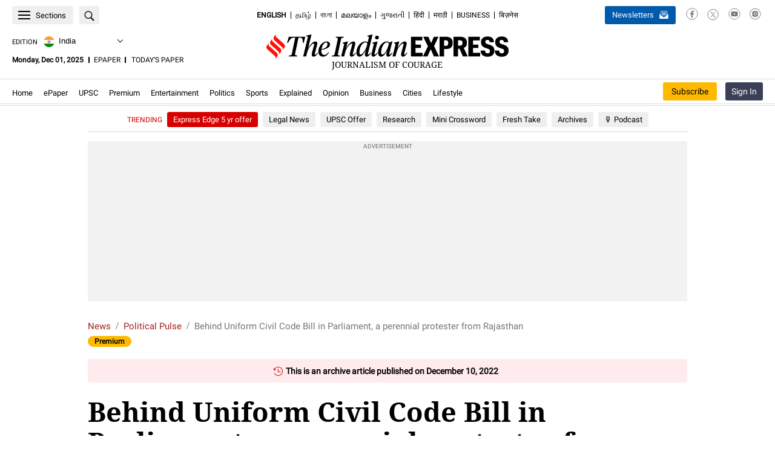

--- FILE ---
content_type: text/html; charset=UTF-8
request_url: https://indianexpress.com/article/political-pulse/uniform-civil-code-bill-parliament-rajasthan-bjp-mp-kirodi-lal-meena-8316911/?utm_source=IEBFooter
body_size: 148221
content:
<!DOCTYPE html>
<html lang="en" xmlns:og="https://ogp.me/ns#" xmlns:fb="https://ogp.me/ns/fb#">
<head>
<meta charset="UTF-8">
	<meta name="viewport" content="width=990" />
	<script type="text/javascript">
		var story_id = 8316911	</script>
<meta itemprop="thumbnailUrl" content="https://images.indianexpress.com/2022/12/Kirodi-Lal-Meena.jpg?w=200" /><title>Behind Uniform Civil Code Bill in Parliament, a perennial protester from Rajasthan | Political Pulse News - The Indian Express</title><meta name="description" content="Kirodi Lal Meena is a fierce and popular orator, who unlike other tribal leaders bats for Hindutva, and has emerged as a strong voice for BJP in the state" /><meta name="news_keywords" content="Uniform Civil Code, Uniform Civil Code Parliament, Uniform Civil Code Rajya Sabha, Uniform Civil Code BJP Rajya Sabha MP Kirodi Lal Meena, Kirodi Lal Meena, who is BJP MP Kirodi Lal Meena, Political Pulse, Indian Express" /><meta name="keywords" content="Uniform Civil Code, Uniform Civil Code Parliament, Uniform Civil Code Rajya Sabha, Uniform Civil Code BJP Rajya Sabha MP Kirodi Lal Meena, Kirodi Lal Meena, who is BJP MP Kirodi Lal Meena, Political Pulse, Indian Express" /><meta property="fb:pages" content="163648403825" /><meta property="fb:pages" content="168619349359" /><meta property="fb:pages" content="185763818464532" /><meta property="fb:pages" content="1494497934210205" /><meta property="fb:pages" content="1774784956154724" /><meta property="fb:pages" content="1567211863297748" /><meta property="fb:pages" content="291465928041678" /><meta property="fb:pages" content="339520043138547" /><meta property="fb:pages" content="376556412852346" /><meta property="fb:pages" content="215732349153100" /><meta property="og:type" content="article" /><meta property="og:url" content="https://indianexpress.com/article/political-pulse/uniform-civil-code-bill-parliament-rajasthan-bjp-mp-kirodi-lal-meena-8316911/" /><meta property="og:site_name" content="The Indian Express" /><meta property="og:locale" content="en_US" /><meta property="og:title" content="Behind Uniform Civil Code Bill in Parliament, a perennial protester from Rajasthan" /><meta property="og:description" content="Kirodi Lal Meena is a fierce and popular orator, who unlike other tribal leaders bats for Hindutva, and has emerged as a strong voice for BJP in the state" /><meta property="og:image" content="https://images.indianexpress.com/2022/12/Kirodi-Lal-Meena.jpg" /><meta property="og:image:type" content="image/jpeg" /><meta property="og:image:width" content="1200" /><meta property="og:image:height" content="667" /><meta name="twitter:card" content="summary_large_image"><meta name="twitter:site" content="The Indian Express"><meta name="twitter:creator" content="@indianexpress" /><meta name="twitter:url" content="https://indianexpress.com/article/political-pulse/uniform-civil-code-bill-parliament-rajasthan-bjp-mp-kirodi-lal-meena-8316911/"><meta name="twitter:title" content="Behind Uniform Civil Code Bill in Parliament, a perennial protester from Rajasthan"><meta name="twitter:description" content="Kirodi Lal Meena is a fierce and popular orator, who unlike other tribal leaders bats for Hindutva, and has emerged as a strong voice for BJP in the state"><meta property="twitter:image" content="https://images.indianexpress.com/2022/12/Kirodi-Lal-Meena.jpg" /><meta property="twitter:image:type" content="image/jpeg" /><meta property="twitter:image:width" content="1200" /><meta property="twitter:image:height" content="667" /><meta itemprop="inLanguage" content="en" /><meta itemprop="name" content="Behind Uniform Civil Code Bill in Parliament, a perennial protester from Rajasthan"><meta itemprop="mainEntityOfPage" content="https://indianexpress.com/article/political-pulse/uniform-civil-code-bill-parliament-rajasthan-bjp-mp-kirodi-lal-meena-8316911/" /><meta itemprop="url" content="https://indianexpress.com/article/political-pulse/uniform-civil-code-bill-parliament-rajasthan-bjp-mp-kirodi-lal-meena-8316911/" /><meta itemprop="headline" content="Behind Uniform Civil Code Bill in Parliament, a perennial protester from Rajasthan" /><meta itemprop="description" content="Kirodi Lal Meena is a fierce and popular orator, who unlike other tribal leaders bats for Hindutva, and has emerged as a strong voice for BJP in the state" /><meta itemprop="datePublished" content="2022-12-11T09:52:31+05:30" /><meta property="article:published_time" content="2022-12-11T09:52:31+05:30" /><meta itemprop="dateModified" content="2022-12-11T09:52:31+05:30" /><meta property="article:modified_time" content="2022-12-11T09:52:31+05:30" /><meta itemprop="articleSection" content="political-pulse news" /><meta itemprop="author" content="Hamza Khan"><script type="application/ld+json">{
			"@context":"https://schema.org/",
			"@type":"ViewAction",
			"target":{
				"type":"EntryPoint",
				"urlTemplate":"https://indexpress.page.link/shareDL"
			}
		}</script><meta name="ahrefs-site-verification" content="00120a3a212c33eda15559fea6d0731769fd82f538180bd0a2dbe12991312ab4"><meta name="robots" content="NOODP" /><meta name="majestic-site-verification" content="MJ12_ad7db024-a46c-482a-bb2f-e1ae09432a65">
<link rel="canonical" href="https://indianexpress.com/article/political-pulse/uniform-civil-code-bill-parliament-rajasthan-bjp-mp-kirodi-lal-meena-8316911/" /><meta name='robots' content='max-image-preview:large' />
	<style>img:is([sizes="auto" i], [sizes^="auto," i]) { contain-intrinsic-size: 3000px 1500px }</style>
	<link rel="preconnect" href="https://fonts.gstatic.com/" crossorigin><link rel="preconnect" href="https://www.googletagservices.com/" /><link rel="preconnect" href="https://ads.pubmatic.com/"><link rel="preconnect" href="https://tpc.googlesyndication.com/"><link rel="preconnect" href="https://securepubads.g.doubleclick.net/"><link rel="preconnect" href="https://www.google.com/"><link rel="preconnect" href="https://googleads.g.doubleclick.net/"><link rel="preconnect" href="https://ads.pubmatic.com/"><link rel="preconnect" href="https://www.google-analytics.com/"><link rel="preconnect" href="https://apis.google.com/"><link rel="preconnect" href="https://www.googletagmanager.com/"><link rel="preconnect" href="https://cdn.moengage.com/"><link rel="preconnect" href="https://sb.scorecardresearch.com/"><link rel="preconnect" href="https://ua.indianexpress.com/"><link rel="dns-prefetch" href="https://fonts.gstatic.com/" crossorigin><link rel="dns-prefetch" href="https://www.googletagservices.com/" /><link rel="dns-prefetch" href="https://ads.pubmatic.com/"><link rel="dns-prefetch" href="https://tpc.googlesyndication.com/"><link rel="dns-prefetch" href="https://securepubads.g.doubleclick.net/"><link rel="dns-prefetch" href="https://www.google.com/"><link rel="dns-prefetch" href="https://googleads.g.doubleclick.net/"><link rel="dns-prefetch" href="https://ads.pubmatic.com/"><link rel="dns-prefetch" href="https://www.google-analytics.com/"><link rel="dns-prefetch" href="https://apis.google.com/"><link rel="dns-prefetch" href="https://www.googletagmanager.com/"><link rel="dns-prefetch" href="https://cdn.moengage.com/"><link rel="dns-prefetch" href="https://sb.scorecardresearch.com/"><link rel="dns-prefetch" href="https://ua.indianexpress.com/"><link rel="preconnect" href="https://rtbcdn.andbeyond.media"><link rel="dns-prefetch" href="https://rtbcdn.andbeyond.media"><link rel="preconnect" href="https://rtbpass-us.andbeyond.media"><link rel="dns-prefetch" href="https://rtbpass-us.andbeyond.media"><link rel="preconnect" href="https://c.amazon-adsystem.com"><link rel="dns-prefetch" href="https://c.amazon-adsystem.com"><link rel="preconnect" href="https://static.chartbeat.com/"><link rel="dns-prefetch" href="https://static.chartbeat.com/"><link fetchpriority="high" rel="preload" href="https://images.indianexpress.com/2022/12/Kirodi-Lal-Meena.jpg?w=640" as="image"><link rel="preload" href="https://fonts.gstatic.com/s/droidserif/v19/tDbV2oqRg1oM3QBjjcaDkOJGiRD7Owc.woff" as="font" type="font/woff2" crossorigin><link rel="preload" href="https://fonts.gstatic.com/s/roboto/v30/KFOmCnqEu92Fr1Mu4mxKKTU1Kg.woff2" as="font" type="font/woff2" crossorigin><link rel="preload" href="https://fonts.gstatic.com/s/droidserif/v19/tDbI2oqRg1oM3QBjjcaDkOr9rAXWGQyH.woff2" as="font" type="font/woff2" crossorigin><style>@font-face{font-family:'Droid Serif';font-style:normal;font-weight:700;font-display:swap;src:url(https://fonts.gstatic.com/s/droidserif/v19/tDbV2oqRg1oM3QBjjcaDkOJGiRD7Owc.woff) format('woff')}@font-face{font-family:'Roboto';font-style:normal;font-weight:400;font-display:swap;src:url(https://fonts.gstatic.com/s/roboto/v30/KFOmCnqEu92Fr1Mu4mxKKTU1Kg.woff2) format('woff2');unicode-range:U+0000-00FF,U+0131,U+0152-0153,U+02BB-02BC,U+02C6,U+02DA,U+02DC,U+0304,U+0308,U+0329,U+2000-206F,U+2074,U+20AC,U+2122,U+2191,U+2193,U+2212,U+2215,U+FEFF,U+FFFD}@font-face { font-family: 'Droid Serif'; font-style: normal; font-weight: 400; font-display: swap; src: url(https://fonts.gstatic.com/s/droidserif/v19/tDbI2oqRg1oM3QBjjcaDkOr9rAXWGQyH.woff2) format('woff2'); unicode-range: U+0000-00FF,U+0131,U+0152-0153,U+02BB-02BC,U+02C6,U+02DA,U+02DC,U+0304,U+0308,U+0329,U+2000-206F,U+2074,U+20AC,U+2122,U+2191,U+2193,U+2212,U+2215,U+FEFF,U+FFFD }</style><!-- Jetpack Site Verification Tags -->
<meta name="google-site-verification" content="GksxYjGFLX8yIx8g5v-Jg5XueVMsv23jAO2UE8hpetM" />
<meta name="msvalidate.01" content="CCA9DA5B985004F4462DA743E776C636" />
<style type="text/css" data-id="inline-css-201120251309">@charset 'UTF-8';
#engagement-top{z-index:1000;position:fixed;left:0;right:0;top:0;bottom:0}.ev-em-modals .modal-open{overflow:hidden}.ev-em-modals .ev-em-modal{position:fixed;top:0;right:0;bottom:0;left:0;z-index:1050;display:none;overflow-y:auto!important;-webkit-overflow-scrolling:touch;outline:0}.ev-em-modals .ev-em-modal-dialog{position:relative;width:auto;margin:10px}.ev-em-modals .ev-em-modal-content{position:relative;background-color:#fff;-webkit-background-clip:padding-box;background-clip:padding-box;border:1px solid #999;border:1px solid rgba(0,0,0,.2);border-radius:6px;outline:0;-webkit-box-shadow:0 3px 9px rgba(0,0,0,.5);box-shadow:0 3px 9px rgba(0,0,0,.5)}.ev-em-modals .ev-em-modal-backdrop{position:fixed;top:0;right:0;bottom:0;left:0;z-index:-1;background-color:#000;opacity:.5}@media (min-width:768px){.ev-em-modals .ev-em-modal-dialog{width:600px;margin:30px auto}.ev-em-modals .ev-em-modal-content{-webkit-box-shadow:0 5px 15px rgba(0,0,0,.5);box-shadow:0 5px 15px rgba(0,0,0,.5)}.ev-em-modals .ev-em-modal-sm{width:300px}}@media (min-width:992px){.ev-em-modals .ev-em-modal-lg{width:900px}}.adlightbox{display:flex;flex-wrap:wrap;margin-left:-11px;margin-right:-11px}.adlight-item{width:195px;border-bottom:1px dotted #122241;padding-bottom:15px;margin-bottom:15px;margin-left:10px;margin-right:10px;position:relative}.adlight-item:before{content:"";position:absolute;border-left:1px dotted #122241;height:95%;left:-10px;top:0}.adlight-item:nth-child(4),.adlight-item:nth-child(5),.adlight-item:nth-child(6){border-bottom:0;padding-bottom:0;margin-bottom:0}.adlight-item figure img{width:100%}.adlight-summary a{font-size:14px;line-height:19px;font-weight:400;padding-top:3px;color:#000;font-family:'Droid Serif',serif}.adlight-summary a:hover{color:#a32020}.hidewhilelogin{display:none !important}.business-right{font-family:'Roboto',sans-serif}.business-right .news{border-bottom:1px dotted #bbb;overflow:hidden;padding:10px 0;position:relative}a{margin:0;padding:0;font-size:100%;vertical-align:baseline;background:0;text-decoration:none}.business-right .news h4,.business-right .news h5{font-size:18px;font-weight:400;line-height:22px;padding:0 0 5px;display:inline}.business-right .news a img{background:#fff;float:left;overflow:hidden;margin:0 4% 0 0;position:relative;width:35%}.business-right .news h4 a,.business-right .news h5 a{color:#4f525f;font-size:16px;line-height:20px;font-weight:400}.business-right .heading{text-align:left;padding-bottom:10px;text-transform:uppercase;border-bottom:1px dotted #bbb;margin-top:20px;margin-bottom:10px;font-size:18px}.recommended-widgets-home .business-right .heading,.recommended-widgets-home .ev-most-read .heading,.recommended-widgets-home .ev-premium-story{margin-top:0}.recommended-widgets-home .ev-premium-story .premium-story{background:0;padding:0;margin:0}.business-right .news:last-child{border-bottom:0}.business-right .sponsored-slug{color:#a32020;font-size:14px;font-weight:400;line-height:10px;padding:2px 0 5px;text-transform:capitalize;display:block;vertical-align:top}.ev-most-read .heading{color:#000;font-size:16px;font-weight:700;font-family:'Roboto',sans-serif;margin:0 0 5px;padding:0 0 8px;border-bottom:1px dotted #122241;text-transform:uppercase;position:relative}.ev-most-read.digital-subscriber-only .heading:after{content:"";position:absolute;height:1px;width:100%;left:0;border-bottom:1px dotted #122241;bottom:-3px}.ev-most-read .news{border-bottom:1px dotted #122241;overflow:hidden;padding:10px 0;position:relative;font-family:'Droid Serif',serif;display:flex}.ev-most-read .news h4,.ev-most-read .news h5{font-size:14px;font-weight:400;line-height:19px;padding:0;display:inline;color:#000}.ev-most-read .news h4 a,.ev-most-read .news h5 a{color:#000}.ev-most-read .news .number{font-size:36px;font-weight:700;color:#757575;display:inline-block;padding-right:12px}.ev-most-read .news:last-child{border-bottom:0}.ev-premium-story .premium-story{background-color:#efefef;margin:0 0 20px;padding:15px 0 20px}.ev-premium-story .premium-story__title{font-size:16px;font-weight:700;line-height:22px;color:#000 !important;text-transform:uppercase;padding-bottom:0;border-bottom:1px dotted #122241;padding-bottom:8px;padding-left:20px}.ev-premium-story .p-story-box{width:250px}.ev-premium-story .premium-summary{font-size:16px;font-weight:700;line-height:20px;padding:20px 10px}.ev-premium-story .p-story-box figure img{display:block;width:100%;height:138px}.digital-subscriber-only{display:none}.ev-latest-news .heading{text-align:left;padding-bottom:15px;text-transform:uppercase;margin-top:25px;font-family:'Roboto',sans-serif;font-size:18px}.m-topstory{background:#fff;clear:both;overflow:hidden;margin:0 0 10px;position:relative;font-family:'Roboto',sans-serif}.m-topstory__inner{position:relative}.m-topstory img{display:block;width:100%}.m-gradient{background:-moz-linear-gradient(top,rgba(0,0,0,0) 0,rgba(0,0,0,.75) 100%);background:-webkit-linear-gradient(top,rgba(0,0,0,0) 0,rgba(0,0,0,.75) 100%);background:-o-linear-gradient(top,rgba(0,0,0,0) 0,rgba(0,0,0,.75) 100%);background:-ms-linear-gradient(top,rgba(0,0,0,0) 0,rgba(0,0,0,.75) 100%);background:linear-gradient(to bottom,rgba(0,0,0,0) 0,rgba(0,0,0,.75) 100%);position:absolute;bottom:0;content:"";display:block;height:60%;left:0;text-shadow:1px 1px 1px #000;width:100%;z-index:0}.m-topstory-h{padding:10px;position:absolute;bottom:0}.time{color:#fff;display:inline-block;font:500 11px/10px 'Roboto',sans-serif;padding-bottom:3px;padding-left:0;vertical-align:top}.m-topstory__title{color:#fff;font-size:19px;font-weight:700;line-height:22px}.m-topstory__title a{color:inherit}.short-story{border-bottom:1px dotted #bbb;clear:both;overflow:hidden;padding:0 0 10px;margin:0 0 10px;text-align:left;font-family:'Roboto',sans-serif}.short-story.m-premium{position:relative;overflow:visible;padding-top:6px}.short-story .story-image{background:#fff;float:left;overflow:hidden;margin:0 4% 0 0;position:relative;width:35%;text-decoration:none}.short-story .time{color:#666;display:inline-block;font:500 11px/10px 'Roboto',sans-serif;padding-bottom:3px;vertical-align:top}.short-story h5{padding:0 0 6px;text-align:left;margin:0}.short-story.m-premium:after{content:"";display:block}.short-story h5 a{color:#4f525f;font-size:16px;font-weight:400;line-height:20px;text-decoration:none}.short-story.m-premium:after{content:"";display:block;clear:both}.divider{border-bottom:1px dotted #bbb}.ev-premium-story .story-box{padding-left:20px;box-sizing:border-box}.short-story.no-border.m-premium{border:0;margin:0}.ev-latest-news .ie-premium{top:-10px}.ev-premium-story .story-box{white-space:nowrap;overflow-x:auto;max-width:100%;overflow-y:hidden;width:100%}.ev-premium-story .p-story-box{background-color:#fff;border-radius:10px;display:inline-block;overflow:hidden;vertical-align:top}.p-story-box figure{position:relative}.premium-story__slug{width:51px;height:13px;padding:0 4px 0 5px;border-radius:3px;background-color:#ffc200;position:absolute;top:0;right:10px;font-size:10px;color:#000;font-weight:700;line-height:13px;box-sizing:border-box}.ev-premium-story .premium-summary{white-space:break-spaces}.ev-premium-story .premium-summary a{color:inherit;display:block;overflow:hidden}.ev-premium-story .p-story-box:not(:first-child){margin-left:15px}.ie-post-content .premium-story__title{font-weight:700;line-height:16px;text-transform:uppercase;margin-bottom:15px}.single-article .digital-subscriber-only{font-family:Roboto,sans-serif}.single-article .lead-stories{background:#fff;clear:both;margin:0 0 30px;overflow:hidden;padding:0;padding:0;box-shadow:none;display:flex;justify-content:space-between}.single-article .lead-stories .left-part{float:left;max-width:320px;padding:0 10px 0 0;width:100%}.single-article .lead-stories .right-part.bg{border-left:0;background:#efefef;float:left;max-width:300px;padding:20px 15px 35px;width:100%}.single-article .lead-stories .left-part .other-article{position:relative;border-bottom:1px solid #dbdbdb;overflow:hidden;margin:0;padding:5px 0 10px}.single-article .lead-stories .left-part .other-article .story-image{height:59px;line-height:0;overflow:hidden;position:relative;width:108px}.single-article .lead-stories .left-part .other-article .story-image a img{display:block;height:auto;overflow:hidden;width:100%}.single-article .lead-stories .left-part .other-article h3{line-height:initial;font-size:initial;padding-bottom:0}.single-article .lead-stories .left-part .other-article h3 a{color:#000;font-family:'Droid Serif',serif;font-weight:400;font-size:14px;line-height:19px}.single-article .lead-stories .left-part .slug{font-family:"Roboto",sans-serif;font-size:11px;font-weight:500;color:#a32020;text-transform:uppercase;margin:2px 0 4px;background:0;position:initial;left:initial;width:initial;padding:0}.single-article .lead-stories .left-part .slug a{color:#a32020}.single-article .lead-stories .right-part .s-title{color:#000;font-family:'Roboto',sans-serif;font-size:16px;font-weight:700;margin-bottom:5px;text-transform:uppercase;padding-bottom:0}.single-article .lead-stories .right-part .s-title a,.main-story .articles .lead-stories .right-part .s-title a{font-size:initial;color:#000}.single-article .lead-stories .right-part .s-title span{background:url(/wp-content/themes/indianexpress/style/../images/sprite.png) -970px -37px;height:12px;padding:0 5px;width:8px}.single-article .lead-stories .right-part .top-news{clear:both;padding:0}.single-article .lead-stories .right-part .top-news ul{list-style:none;margin:0}.single-article .lead-stories .right-part .top-news ul li:first-child{border-top:0;line-height:20px;padding:10px 0}.single-article .lead-stories .right-part .top-news ul li{border-top:1px dotted #122241;padding:11px 0}.single-article .lead-stories .right-part .top-news ul li a{color:#000;font-size:14px;line-height:19px;font-family:'Roboto',sans-serif}.single-article .ev-most-read{background:#fff;margin:0 0 30px;overflow:hidden;padding:0;box-shadow:none}.single-article .ev-most-read .heading{text-align:left;padding-bottom:10px;text-transform:uppercase;border-bottom:1px solid #bbb;margin-top:25px;font-family:'Roboto',sans-serif;font-size:18px}.single-article .ev-most-read .heading{margin-top:0}.single-article .main-story .articles .ev-most-read .news h4 a,.main-story .articles .ev-most-read .news h5 a{color:#000;font-size:16px;line-height:20px;font-weight:400}#subscriber_reading_now{background:#fff;margin-bottom:30px;overflow:hidden}#subscriber_reading_now h3{color:#000;display:block;font-size:16px;font-weight:700;text-transform:uppercase;border-bottom:1px dotted #122241;padding:0 0 8px;margin:0 0 15px;position:relative}#subscriber_reading_now h3:after{content:"";position:absolute;height:1px;width:100%;left:0;border-bottom:1px dotted #122241;bottom:1px}#subscriber_reading_now .adlight-item{width:202px}#featrued-story{background:#fff;margin-bottom:30px;overflow:hidden}#featrued-story .premium-story{padding-top:5px}#featrued-story h3{color:#000;display:block;font-size:16px;font-weight:700;text-transform:uppercase;border-bottom:1px dotted #122241;padding:0 0 8px;margin:0 0 15px;position:relative}#featrued-story h3:after{content:"";position:absolute;height:1px;width:100%;left:0;border-bottom:1px dotted #122241;bottom:1px}#featrued-story .premium-story{background:#fff}#featrued-story .story-box{padding-left:0}#featrued-story .adlightbox .adlight-item{width:202px}.right-sidebar div#most-popular-home{background:#fff;margin:10px 5px 25px;overflow:hidden;padding:10px;box-shadow:0 0 5px 5px #dfdfdf}.single-article .main-story .articles .ieo-topnews-title{color:#000;font-family:'Roboto',sans-serif;font-size:16px;font-weight:700;margin-bottom:5px;margin-top:20px;text-transform:uppercase;padding-bottom:0}.single-article .main-story .articles .ieo-topnews-title a{color:inherit}.single-article #subscriber_reading_now{margin-top:20px}.single-article #featrued-story .adlightbox .adlight-item,.single-article #subscriber_reading_now .adlight-item{width:200px}.single-article .lead-stories.single_latest_news{border-top:3px solid #122241}.single-article .lead-stories .left-part .other-article{border-bottom:1px dotted #122241;overflow:hidden;margin:0;padding:10px 0;display:flex;flex-wrap:wrap;justify-content:space-between}.single-article .lead-stories .left-part .other-article:last-child,.single-article .lead-stories .left-part .other-article.last{border-bottom:0;padding-bottom:0}.single-article .lead-stories .left-part .other-article .left-part .other-article .story-image em i{color:#fff;font-size:20px;position:absolute;right:15px;top:10px;text-shadow:2px 2px 2px rgba(107,107,107,1)}.single-article .lead-stories .left-part .content-txt{max-width:calc(100% - 121px);width:100%}.single-article .left-sidebar .lead-stories .left-part .slug{color:#a32020;margin:2px 0 4px;font-family:var(--content-font-roboto);font-size:11px;font-weight:500;color:var(--content-hover-color);text-transform:uppercase}.single-article .left-sidebar .lead-stories .left-part .other-article h3 a{color:#000;font-family:'Droid Serif',serif;font-weight:400;font-size:14px;line-height:19px}.single-article .lead-stories .right-part.bg h3{font-weight:400;font-size:initial;line-height:initial}.single-article .adlightbox{margin-left:-10px;margin-right:-10px}.single-article .lead-stories .left-part .other-article .ie-premium{top:0}.row.news-stand-widgets .single-article #subscriber_reading_now{margin-top:0}.row.news-stand-widgets .rightpanel .rhs-sub-head{border-top:0;display:block;font-size:16px;font-weight:700;font-family:'Roboto',sans-serif}.row.news-stand-widgets .single-article #subscriber_reading_now{margin-top:0}.row.news-stand-widgets .rightpanel .rhs-sub-head{border-top:0;display:block;font-size:16px;font-weight:700;font-family:'Roboto',sans-serif}.row.news-stand-widgets .single_latest_news .left-part .ieo-topnews-title{margin-top:20px}.row.news-stand-widgets .single_latest_news .ieo-topnews-title{color:#000;font-family:'Roboto',sans-serif;font-size:16px;font-weight:700;margin-bottom:5px;margin-top:20px;text-transform:uppercase}.row.news-stand-widgets .single_latest_news .ieo-topnews-title a,.row.news-stand-widgets .single-article .lead-stories .right-part .s-title a{font-weight:inherit}@media(min-width:768px){#HP_LATEST_NEWS .top-news ul li h3{padding:0}}@media(max-width:767px){#subscriber_reading_now,#HP_LATEST_NEWS,#most-popular{margin:0 0 15px;padding:0;box-shadow:none}#subscriber_reading_now h3,#most-popular .heading{background:#e9e9e9;border-left:8px solid #a32020;margin:0 0 10px;overflow:hidden;padding:3px 0 3px 8px;font-size:18px}#featrued-story{background:#eee;margin:0 -20px 15px;padding:0 20px;box-shadow:none}#featrued-story .premium-story{background:0 0}}.single-article .lead-stories .left-part .other-article h3.content_wall a{display:inline}.content_wall .paywall_icons,.content_wall .datawall_icons{position:relative;left:3px;display:inline-block}.content_wall .paywall_icons{background:url('/wp-content/themes/indianexpress/images/ie-premium.svg') no-repeat 0 0;width:20px;height:16px;top:2px}.content_wall .datawall_icons{background:url('/wp-content/themes/indianexpress/images/ie-premium-lock.svg') no-repeat;width:10px;height:12px;top:0}.content_wall .paywall_tips,.content_wall .datawall_tips{display:none;position:absolute;top:-27px;font-family:Roboto;font-size:12px;color:#fff;height:20px;text-align:center;border-radius:3px;background-color:#122241;line-height:20px;font-weight:500;left:50%;transform:translateX(-50%)}.content_wall .paywall_tips{width:92px;min-width:92px}.content_wall .datawall_tips{width:86px;min-width:86px}.content_wall .paywall_icons:hover .paywall_tips,.content_wall .datawall_icons:hover .datawall_tips{display:block}.content_wall .paywall_tips:after,.content_wall .datawall_tips:after{content:"";width:0;height:0;border-left:5px solid transparent;border-right:5px solid transparent;border-top:5px solid #122241;position:absolute;bottom:-5px;left:50%;transform:translateX(-50%)}.content_wall.position-set .paywall_tips,.content_wall.position-set .datawall_tips{transform:translateX(-7px)}.content_wall.position-set .paywall_tips:after{transform:translateX(-40px)}.content_wall.position-set .datawall_tips:after{transform:translateX(-38px)}.content_wall.position-set-rhs .paywall_tips:after,.content_wall.position-set-rhs .datawall_tips:after{left:90%}.content_wall.position-set-rhs .paywall_tips,.content_wall.position-set-rhs .datawall_tips{transform:translateX(-90%)}.content_wall.position-top .paywall_tips,.content_wall.position-top .datawall_tips{top:-15px}.adlight-summary a:hover,.ev-most-read .news h4 a:hover,.ev-most-read .news h5 a:hover,.single-article .lead-stories .left-part .other-article h3.content_wall a:hover,.single-article .lead-stories .left-part .other-article h3 a:hover,.single-article .lead-stories .right-part .top-news ul li a:hover{color:#a32020;text-decoration:underline}.custom-share{display:table-cell;padding-top:5px;padding-bottom:5px}.custom-share>li{box-sizing:border-box;float:left;font-size:15px;line-height:14px;padding:0 5px 0 0;margin:0;transition:all .2s ease-in-out;list-style-type:none}.custom-share>li>a{background:#ccc;border-radius:3px;box-sizing:border-box;display:block;padding:7px;position:relative;text-align:center;height:39px;width:100%}.custom-share>li>a i{display:inline-block;line-height:20px}.custom-share>li>a i img{max-width:100%}.custom-share>li>a i.fb{background-position:0 1px;height:26px;width:14px}.custom-share>li>a i.twit{padding-top:2px;height:24px;width:26px}.custom-share>li.facebook a{background:#3b5999;padding:6px 40px}.custom-share>li.twit a{background:#55acef}.custom-share>li:hover{-webkit-transform:translateY(-4px);transform:translateY(-4px)}@media screen and (min-width:768px){.custom-share>li.whatsapp{display:none}.custom-share>li>a i.reddit{padding-top:1px;height:24px;width:26px}.custom-share>li.reddit a{background:#ff4500}}@media screen and (max-width:767px){.custom-share>li>a i.wapp{height:24px;width:26px}.custom-share>li>a i.wapp img{margin-top:-1px}.custom-share>li.whatsapp a{background:#29a71a}.custom-share>li.reddit{display:none}.custom-share{display:table;padding-left:0;margin:0;width:100%}.custom-share>li,.custom-share>li.whatsapp{display:table-cell}.custom-share>li>a{vertical-align:top}.custom-share>li{float:none;vertical-align:top;width:25%}.custom-share>li.comments a{background:url(/wp-content/themes/indianexpress/style/../images/icons/comment-icon-bg.png) no-repeat;visibility:hidden;height:43px;width:45px;background-size:41px;margin-right:8px}.custom-share>li.comments .comments-widget{padding:0;border:none}.custom-share>li.comments .total-count-num{display:inline-block;float:right;position:relative;top:-10px;right:-10px;color:#000}}.ie-share__icons{margin:0}.ie-share__icons{display:flex;justify-content:flex-start}.ie-share__icons .ie-share{margin-bottom:0}.ie-share__icons li{margin-right:24px;position:relative;display:block;height:18px;width:18px;padding:0}.ie-share__icons li img{max-width:100%;max-height:100%}a,ins{text-decoration:none}ins,mark{background-color:#ff9;color:#000}article,aside,details,figcaption,figure,footer,header,hgroup,hr,menu,nav,section{display:block}a,hr{padding:0}#navbar,.add-first,.datebox{text-align:center}.clear,.topicsbox{clear:both}#section-nav ul,.breakingbx ul,.btm-slider ul,.cric-right ul,.cric-widget .second .box ul,.footer-group .details .group ul,.footer-group .details .social-icons ul,.group-site-ie,.ie-highlights ul,.live-blog ul,.social-sec-footer,.techie-feed li{list-style-type:none}abbr,address,article,aside,audio,b,blockquote,body,canvas,caption,cite,code,dd,del,details,dfn,div,dl,dt,em,fieldset,figcaption,figure,footer,form,h1,h2,h3,h4,h5,h6,header,hgroup,html,i,iframe,img,ins,kbd,label,legend,li,mark,menu,nav,object,ol,p,pre,q,samp,section,small,span,strong,sub,summary,sup,table,tbody,td,tfoot,th,thead,time,tr,ul,var,video{margin:0;padding:0;border:0;outline:0;font-size:100%;vertical-align:baseline}body{font-family:Roboto,sans-serif;line-height:1}nav ul{list-style:none}blockquote,q{quotes:none}blockquote:after,blockquote:before,q:after,q:before{content:none}a{margin:0;font-size:100%;vertical-align:baseline;background:0 0;outline:0}.oneplus .oneplustext img,.sharehld img,input,select{vertical-align:middle}mark{font-style:italic;font-weight:700}del{text-decoration:line-through}abbr[title],dfn[title]{border-bottom:1px dotted;cursor:help}.closebtn2,.subscribe_popup .close:hover,.toggle-close,.toggle-menu{cursor:pointer}table{border-collapse:collapse;border-spacing:0}hr{height:1px;border:0;border-top:1px solid #ccc;margin:1em 0}p:empty{display:none}*,:after,:before{box-sizing:border-box;-moz-box-sizing:border-box;-webkit-box-sizing:border-box;-ms-box-sizing:border-box;-o-box-sizing:border-box}.scorenone{display:none}.add-left,.add-right{top:178px;transition:all .4s ease 0s}.add-left.skining-fixed,.add-right.skining-fixed{top:44px}.add-first{background:#f2f2f2;max-width:300px;margin:0 auto 25px;width:100%;min-height:262px}.header-holder{background:#efefef;height:97px;width:100%}.container-header{max-width:990px;margin:0 auto;position:relative}.header-section{padding:0 20px;position:relative}.techie-feed li{border-bottom:1px solid #dbdbdb;float:left;margin:12px 5px 0;min-height:155px;width:130px}.techie-feed li:last-child{border-bottom:0 none}.techie-feed li:nth-child(3){border-bottom:0 none}.techie-feed li img{margin:0 auto;display:block;text-align:center;height:100px;width:80px}.techie-feed li b{color:#000;display:block;font-size:15px;line-height:20px;padding-top:5px}.ie-bdrtop{display:block;border-top:1px solid #dbdbdb}.toggle-menu{float:left;position:relative;top:6px;left:15px;height:32px;width:36px;z-index:99}.toggle-close{position:fixed;top:10px;left:20px;height:32px;width:36px;z-index:9999}.fixednav .toggle-close,.fixednav .toggle-menu{top:11px}.toggle-close .hamburger-menu-close,.toggle-menu .hamburger-menu{background:url(/wp-content/themes/indianexpress/style/../images/nav-icon-sprite.png) no-repeat;color:#000;position:absolute;top:0;left:0;height:32px;width:36px}ul.topicsbox>li>.without-link,ul.topicsbox>li>a,ul.topicsbox>li>ul a{color:#281e1e;display:block;font-family:'Fira Sans',sans-serif}#navbar,.ie-logos,nav{position:relative}.toggle-menu .hamburger-menu{background-position:4px 4px;display:block}.toggle-close .hamburger-menu-close{display:block;background-position:-38px 4px}#section-nav{background:#efefef;position:fixed;top:0;left:0;width:100%;z-index:999999999}.topicsbox{max-width:900px;margin:0 auto 20px;padding-top:39px;overflow:hidden}ul.topicsbox>li{border:0;padding:20px 0;float:left;width:150px;margin:0 15px}ul.topicsbox>li>.without-link,ul.topicsbox>li>a{font-weight:700;font-size:16px;line-height:22px;padding:4px 0}ul.topicsbox>li>ul a{font-weight:400;font-size:15px;line-height:20px;padding:5px 0}ul.topicsbox>li>a:hover,ul.topicsbox>li>ul a:hover{color:#d20707;text-decoration:underline}ul.topicsbox>li>ul a strong{font-size:16px}ul.topicsbox>li>ul>li.iept10{padding-top:10px}ul.topicsbox>li>ul.staticlnk li a{font-weight:700;font-size:16px}.ie-logo{display:block;width:260px;height:62px;margin:0 auto;padding:11px 0}.ie-logos,.ie-logos img{width:400px;display:block}.ie-logos{margin:0 auto;padding:12px 0 8px;z-index:9999}.datefollow{margin-top:8px}.datebox,.followbox{color:#000;font-size:13px;font-family:'Fira Sans',sans-serif}.datebox{display:block;font-weight:600;padding-top:4px}.mainnav{margin:0 auto;max-width:990px}.mainnav2{padding:0 15px}nav{background:#1f1f1f;height:43px}#navbar>li{display:inline-block}#navbar>li>a{display:block;font-family:'Fira Sans',sans-serif;font-size:14px;font-weight:600;line-height:26px;padding:9px 5px 0;color:#fff}#navbar>li:hover{border-bottom:4px solid #d20707}.ie-sponsoredbox{font-family:'Fira Sans',sans-serif;position:absolute;top:16px;right:20px;width:320px;z-index:99999}.spons-summary img{float:left;margin-right:15px;height:67px;width:100px}.spons-summary .spons-slug{color:#d20707;display:block;font-size:11px;padding-bottom:4px}.spons-summary p{font-size:14px;line-height:18px;padding:0}.spons-summary a{color:#000}.spons-summary a:hover{color:#d20707}.fixednav{position:fixed;top:0;width:100%;z-index:999999}.fixednav .toggle-nav .hamburger-menu2{background:url(/wp-content/themes/indianexpress/style/../images/nav-icon-sprite.png) 2px 3px no-repeat;display:block;float:left;margin:10px 20px 10px 0;height:32px;width:36px}.small-logo{display:none}nav.fixednav{height:52px}.fixednav .small-logo{display:block;float:left;position:relative;padding:14px 0 10px;margin-left:40px;width:215px;z-index:9}.fixednav .small-logo img{width:215px}.fixednav #navbar{padding-left:286px;text-align:left}.fixednav .mainnav{max-width:100%;padding:0 20px}.fixednav #navbar>li>a{line-height:36px}.navborder{border-bottom:2px solid #bbb}.followusbx{position:absolute;left:20px;top:20px}.followustxt{display:block;font-family:Roboto,sans-serif;font-size:14px;font-weight:700;text-align:center;margin-bottom:10px}.ieo-facebook,.ieo-twitter{display:inline-block;height:34px;width:34px}.ieo-twitter{margin-left:5px}.topsocial{position:absolute;right:12px;top:0}.topsocial a{color:#fff;display:block;font-size:18px;line-height:36px;padding:7px 7px 1px}.search-holder input[type=submit]{background:#000;box-sizing:border-box;border:0;color:#fff;font-size:15px;padding:15px;height:56px;width:100px;float:left;box-shadow:0 0 65px rgba(0,0,0,.5);border-radius:0 4px 4px 0}.closebtn2{background:#fff;border-radius:100%;padding:7px;margin-bottom:10px;height:29px;width:29px}.search-holder{width:500px;transform:translate(-50%,-48%);left:50%;top:50%;position:absolute;background:#fff;padding:10px 10px 10px 20px;min-height:225px;border-radius:5px}.search-form-full{display:none;position:fixed;z-index:99999;top:0;left:0;width:100%;height:100%;text-align:center;background-color:rgba(0,0,0,.55);-webkit-transition:background .2s;-moz-transition:background .2s;-ms-transition:background .2s;-o-transition:background .2s;transition:background .2s}.fa-closebtn{background:url(/wp-content/themes/indianexpress/style/../images/nav-icon-sprite.png) -39px -38px no-repeat;display:inline-block;height:15px;width:15px}.ie-searchicon{background:url(/wp-content/themes/indianexpress/style/../images/nav-icon-sprite.png) 0 -34px no-repeat;display:inline-block;height:20px;width:20px}.fixednav .topsocial a{line-height:45px}.adsbox970x90{background:#f2f2f2;margin:15px auto 20px;padding-top:3px;text-align:center;width:990px;height:265px;overflow:hidden}#banner-section,#banner-section .ipad{width:100%;text-align:center;margin:0 auto}.adsbox970x90 div{margin:0 auto;text-align:center}#banner-section{clear:both;display:block}#banner-section .ipad{padding:0}#banner-section .ipad div{text-align:center;margin:0 auto}.breaking-news .latest-spons{float:left;width:85px;padding:1px 0 1px 2px}.breakingbx .bx-controls{background:#fff;position:absolute;right:5px;top:0;width:64px;padding-top:4px;height:30px}.breaking-news{background:#fff;border:1px solid #c72a1d;height:36px;font-family:'Roboto Condensed',sans-serif;max-width:990px;margin:0 auto 10px;position:relative;overflow:hidden;width:100%;z-index:14800}.breaking-title-new .presnets{font-size:10px;display:block;height:10px;line-height:12px;margin-bottom:3px;text-transform:capitalize;color:#fff}.breaking-title,.breaking-title-new{background:#c72a1d;font-size:15px;font-weight:700;margin:0;text-align:left;color:#fff;float:left}.breaking-title,.breaking-title-new,.ie-adtext{text-transform:uppercase}.breaking-title-new{padding:4px 10px 3px}.breaking-title{line-height:15px;padding:10px}.breaking-title a{color:#fff}.breaking-title-new span{display:block}.breaking-title span{color:#fff}.nicspon-homebox{display:none}.breakingbx{color:#fff;height:25px;float:left;width:79%;padding-left:15px;margin-top:8px}.breakingbx ul{margin:0;padding:0}.breakingbx li{color:#333;font-size:17px;line-height:18px;margin:0;padding:0 10px 0 0}.breakingbx li a{color:#000;font-size:14px;display:block;float:left;text-decoration:none;font-weight:700}.breakingbx .bx-pager{display:none}.breakingbx .bx-controls.bx-has-controls-auto.bx-has-pager .bx-controls-auto{float:right;margin:0 20px 0 0;width:20px}.breakingbx .bx-controls-auto .bx-controls-auto-item,.breakingbx .bx-pager .bx-pager-item{display:inline-block}.breakingbx .bx-controls-auto .bx-start{background:url(/wp-content/themes/indianexpress/style/../images/breaking-bx-start.png) 3px 1px no-repeat;background-size:80% 19px;display:block;height:25px;margin:3px 0 0;outline:0;text-indent:-9999px;width:20px;z-index:9999}.breakingbx .bx-controls-auto .bx-stop{background:url(/wp-content/themes/indianexpress/style/../images/breaking-bx-stop-icon.png) 0px 1px no-repeat;background-size:100% 19px;display:block;height:20px;margin:2px;outline:0;text-indent:-9999px;width:15px;z-index:99995}.breakingbx .bx-controls-direction a{height:20px;margin-top:0;outline:0;position:absolute;text-indent:-9999px;top:7px;width:15px;z-index:9990}.breakingbx .bx-prev{background:url(/wp-content/themes/indianexpress/style/../images/breaking-prev-icon.png) 0px 0px no-repeat;background-size:100% 19px;left:5px}.breakingbx .bx-next{background:url(/wp-content/themes/indianexpress/style/../images/breaking-next-icon.png) 0px 0px no-repeat;background-size:100% 19px;right:5px}.footer-group{clear:both;overflow:hidden}.ie-adtext{color:#6b6b6b;font-family:Roboto,sans-serif;font-size:10px;padding:1px 0;margin:0 auto;text-align:center}.adbox-border-desk{margin-bottom:30px;text-align:center}.footer-group{margin:0 auto;padding:20px 0 0}.footer-group .details{margin:0 auto;max-width:990px;overflow:hidden;padding:0;position:relative;width:100%}.footer-group .details .social-icons{clear:both;overflow:hidden;padding:10px 0 20px}.footer-group .details .social-icons ul li{float:left;padding:0;margin:0 24px 0 0}.footer-group .details .social-icons ul li a{background:url(/wp-content/themes/indianexpress/style/../images/sprite.png);text-decoration:none}.footer-group .details .social-icons ul li a.print-edition{background-position:-799px 5px;padding:8px 12px}.footer-group .details .social-icons ul li a.mobile{background-position:-830px 5px;padding:8px 6px}.footer-group .details .social-icons ul li a.iPhone{background-position:-848px 5px;padding:8px 6px}.footer-group .details .social-icons ul li a.iPad{background-position:-868px 5px;padding:8px 11px}.footer-group .details .social-icons ul li a.android{background-position:-897px 5px;padding:8px 10px}.footer-group .details .social-icons ul li a.rss{background-position:-925px 5px;padding:8px 10px}.footer-group .details .social-icons ul li a.ePaper{background-position:-954px 5px;padding:8px 9px}.footer-group .details .social-icons ul li a.facebook{background-position:-979px 5px;padding:8px 6px}.footer-group .details .social-icons ul li a.twitter{background-position:-997px 5px;padding:8px 11px}.footer-group .details .social-icons ul li a.gplus{background-position:-1025px 5px;padding:8px 10px}.footer-group .details .social-icons ul li a.youtube{background-position:-1053px 5px;padding:8px 11px}.footer-group .details .social-icons ul li a.tumblr{background-position:-1084px 5px;padding:8px 6px}.footer-group .details .social-icons ul li a.pintrest{background-position:-1100px 3px;padding:8px 11px}.footer-group .details .express-group{background:url(/wp-content/themes/indianexpress/style/../images/sprite.png) -1131px -2px;height:91px;padding:0;position:absolute;right:0;top:18px;width:78px}.overlay1,.subscribe_popup{z-index:999999;display:none;position:fixed}.footer-group .details .group{clear:both;overflow:hidden;width:100%}.footer-group .details .group ul{padding:0;margin:0}*+html .footer-group .details .group ul{clear:both;padding:0 0 .5%;width:100%}.footer-group .details .group ul li{border-left:1px dotted #797575;float:left;line-height:10px;margin:0 0 5px;padding:0 1%}.footer-group .details .group ul li:first-child{border-left:none;float:left;line-height:10px;padding:0 7px 0 0}.footer-group .details .group ul li a{color:#cbcccb;font:400 11px/14px Arial,Helvetica,sans-serif;text-decoration:none}.footer-group .details .group ul li a:hover{outline:0;text-decoration:underline}.footer-group .details .copyright{border-top:1px dotted #797575;clear:both;margin:10px 0 0;overflow:hidden;padding:5px 0;width:90%}.footer-group .details .copyright .privacy{color:#565656;font-size:11px;font-weight:400;float:left;line-height:16px;padding:7px 0 0;width:50%}.footer-group .details .copyright .wp{float:left;text-align:right;width:50%}.ie-actlink,img#wpstats{display:none}.overlay1{background-color:#000;opacity:.8;width:100%;float:left;left:0;top:0;height:100%}.subscribe_popup{border:6px solid #eee;left:50%;top:130px;margin-left:-170px;width:344px;background:#fff;border-radius:5px;color:#666;padding:15px}.subscribe_popup .close{right:6px;top:6px;width:13px;height:13px;display:block;background-size:100%;position:absolute;z-index:9999}#custlogsub,.btn{background:#f9f9f9}.subscribe_popup img{margin-bottom:17px}#custlog_email,#custlog_pass,.subscribe_popup .frmfield{margin-bottom:10px}.registerbtn{padding-right:10px}.subscribe_popup h1{font-size:18px;line-height:24px;padding-bottom:15px;text-align:center}.subscribe_popup .frmfield label{font-size:14px;line-height:20px;padding-bottom:3px}.subscribe_popup input{border:1px solid #ddd;border-radius:3px;box-sizing:border-box;padding:8px;width:100%}.btn{border:1px solid #D3D3D3!important}#user-login{font-size:18px;line-height:24px;padding-bottom:15px;text-align:center}#custlogsub,#reglink{font-size:14px;cursor:pointer;text-align:center}#custlogsub{border:1px solid #d3d3d3;padding:8px;border-radius:3px;margin:0 auto 10px;width:120px}#reglink{line-height:22px;color:#233fa9;border-top:1px solid #f2f2f2;padding:5px;background:#f6f6f6;border-radius:3px}#msgbox{height:100%;border:0}#msgbox textarea{background:#fff;color:#08802d;font-size:16px;border:0;box-sizing:border-box;text-align:center;width:100%}.welcomebx{color:#fff;font-size:11px;font-weight:700;padding-right:10px;text-transform:capitalize}#closebox+a.close{display:none}.highlightsbox .textwidget{clear:inherit;display:inline;overflow:inherit}.highlightsbox{background:#fff;margin:10px 10px 25px;overflow:hidden;padding:10px;box-shadow:0 0 5px 5px #dfdfdf}.iehb-title{font-family:'Roboto Condensed',sans-serif;font-size:24px;line-height:30px;color:#000;font-weight:700}.election-res-head,.spons-heading{font-family:Roboto,sans-serif}.iehb-title a{color:#000}.iehb-title span{display:inline-block;color:#d80202;font-weight:700}.livebloghold{margin-top:15px}.ie-budget-video{overflow:hidden;padding-bottom:56.25%;position:relative;height:0}.ie-budget-video iframe{left:0;top:0;height:100%;width:100%;position:absolute}.highlightsbox .textwidget .js-video{height:0;padding-top:25px;padding-bottom:67.5%;position:relative;overflow:hidden}.highl_video .js-video iframe,.highl_video .js-video object,.highl_video .js-video video,.highl_video .textwidget .js-video embed{top:0;left:0;width:100%;height:100%;position:absolute}.home-highlights,.livebloghold .highl_text{float:left;width:307px}.ie-highlights{height:242px;overflow:hidden}.ie-highlights h4{color:#d80202;font-size:16px;margin-top:-5px;font-weight:700;line-height:25px;text-transform:uppercase;display:inline-block}.ie-highlights h4 a{color:#d80202}.ie-highlights li{border-bottom:1px dotted #777;color:#000;font-size:15px;line-height:22px;position:relative;padding:7px 0 7px 15px;width:96%}.ie-highlights li i.dot{background:#d80202;border-radius:100%;height:7px;left:0;position:absolute;margin-right:7px;top:13px;width:7px}.sharehld img{margin-left:5px;display:inline-block}.oneplus{position:relative}.oneplus .oneplustext{background-color:#fff;box-shadow:0 0 8px #999;color:#000;visibility:hidden;text-align:center;padding:0;position:absolute;z-index:9999;top:122%;left:50%;margin-left:-90px;opacity:0;transition:opacity 1s;font-size:13px;font-weight:700;width:180px}.oneplus .oneplustext:after{content:"";position:absolute;bottom:100%;left:50%;margin-left:-5px;border-width:5px;border-style:solid;border-color:transparent transparent #fff}.oneplus:hover .oneplustext{visibility:visible;opacity:1}.oneplus .oneplustext img{display:inline-block;padding-right:5px}.oneplus .oneplustext .launchtxt{display:block;vertical-align:middle;font-weight:400;font-size:10px;color:#827e7e;height:20px}.eleresults-containbox{background:#fff;padding:10px;margin:20px auto;max-width:970px}.eleresults-containbox .aer-heading{border-bottom:1px solid #dbdbdb;font-size:22px;font-weight:700;padding:10px 0;color:#000}.eleresults-containbox .aer-heading a{color:#000}.election-res-head{color:#000;font-size:15px;font-weight:700;line-height:22px}.election-res-head .ele-link-left,.election-res-head .ele-link-right{border-bottom:1px solid #dbdbdb;color:#000;display:inline-block;padding-bottom:5px;text-align:center}.election-res-head .ele-link-left{width:449px}.election-res-head .ele-link-right{margin-left:48px;width:449px}.election-res-head a:hover{color:#a32020}.ie-sponsholder{border-bottom:1px solid #dbdbdb;padding-bottom:5px;clear:both;margin-bottom:15px;overflow:hidden}.buyhatke-widget,.buyhatke-widget-right{border-bottom:1px solid #ccc;overflow:hidden;clear:both}.spons-heading{color:#000;float:left;font-size:20px;font-weight:700;padding-top:12px}.elec-sponsor{float:right}.elec-sponsor-img{max-width:100%;height:40px}.ktkbanner-wrap{margin:20px 0}.ktk-election-wrap{background:#fff;box-shadow:0 0 5px 5px #dfdfdf;padding:18px;margin:10px 10px 25px}.ktk-heading h1{font-size:30px;font-family:Roboto,sans-serif;line-height:36px;margin-bottom:25px}.ktk-heading h1,.ktk-heading h1 a{color:#000}.ktkleft{float:left;width:604px}.ktk-responsive{position:relative;padding-bottom:56.25%;padding-top:25px;height:0}.ktk-responsive iframe{position:absolute;top:0;left:0;height:100%;width:100%}.ktkright{float:left;margin-left:30px;width:300px}.vernaculars-topbar{background:#dad8d9;text-align:center;padding:8px 0}.vernaculars-topbar li{display:inline;margin:0 12px}.vernaculars-topbar li a{color:#000;font-size:13px;font-family:Roboto,sans-serif;font-weight:700;padding-top:2px;text-transform:uppercase;position:relative}.vernaculars-topbar li a.active{border-top:3px solid #ff0303}.vernaculars-topbar li a strong{display:none;z-index:999999;background:#414141;height:22px;font-size:11px;color:#fff;padding:5px 10px;border-radius:3px;position:absolute;top:30px;left:-6px}.buyhatke-widget .buyhakte-text,.buyhatke-widget-right .buyhakte-text-right{color:#444;font-family:'Roboto Condensed',sans serif;text-align:left;font-weight:700;cursor:pointer}.vernaculars-topbar li a strong:before{content:"";border-top:6px solid #414141;border-left:6px solid transparent;display:block;position:absolute;top:-3px;left:45%;transform:rotate(-45deg)}.vernaculars-topbar li:nth-child(4) a strong,.vernaculars-topbar li:nth-child(5) a strong{left:-11px}.vernaculars-topbar li:nth-child(6) a strong{left:-15px}.vernaculars-topbar li a:hover strong{display:block}@media (min-width:768px) and (max-width:1024px){.fixednav .small-logo,.ie-sponsoredbox{display:none}.fixednav #navbar{padding-left:50px}.footer-group{padding:20px 10px 0}.heading-part{padding:0 10px 10px}}@media (max-width:800px){.footer-group .details .express-group,.social-header ul li a.apps,.social-header ul li a.rss{display:none}.footer-group .details{margin:0 auto;max-width:800px;overflow:hidden;padding:0;position:relative;width:95%}.footer-group .details .copyright{width:100%}}@media (max-width:640px){.navi{width:50px;float:left;left:0;position:relative}.breaking-news,.social-header{display:none}.logo,.logo a{display:block}.logo{margin:0 auto;width:246px}.logo a{background:url(/wp-content/themes/indianexpress/style/../images/sprite.png) -548px 5px no-repeat;text-decoration:none;padding:20px 0 35px}.mainbox-score{width:96%}.footer-group .details{background:0 0;margin:0 auto;max-width:640px;overflow:hidden;padding:0;width:95%}.footer-group .details .social-icons{clear:both;display:block;overflow:hidden;padding:5px 0 15px}.footer-group .details .social-icons ul li{float:left;height:25px;padding:0 0 10px;width:25px}.footer-group .details .social-icons ul li.no-mob{display:none}.footer-group .details .copyright{padding:5px 0;width:100%}.footer-group .details .copyright .privacy{display:block;float:none;width:100%}.footer-group .details .copyright .wp{display:block;float:none;text-align:left;padding:5px 0}}.buyhatke-widget{display:block;margin:25px 0;padding:0}.buyhatke-widget .buyhakte-img{float:left;margin:0 0 10px;width:66px}.buyhatke-widget .buyhakte-img img{float:left;height:36px!important;width:66px!important}.buyhatke-widget .buyhakte-text{font-size:14px;line-height:18px;margin:0 0 0 10px}.buyhatke-widget-right{display:block;margin:0;padding:0 0 10px;width:100%}.buyhatke-widget-right .buyhakte-image-right{float:left;margin:0 10px 0 0;width:66px}.buyhatke-widget-right .buyhakte-image-right img{display:block;height:36px!important;width:66px!important}.buyhatke-widget-right .buyhakte-text-right{display:block;float:left;font-size:13px;line-height:16px;margin:0;text-decoration:none;width:210px}.zedo-ad{position:absolute;display:block;top:180px;left:50%;margin-left:-320px}.budget-top-logo img,.budget-top-logo ul li span{display:inline-block;vertical-align:middle}.photo-bx-slider .vuukle-powerbar{position:relative;bottom:25px}.mb10{margin-bottom:10px}.mainbox{margin:0 auto;max-width:990px}.budget-top-logo{background:#eee;height:62px;width:100%}.budget-top-logo ul{list-style-type:none}.budget-top-logo ul li{float:left;margin:8px 0 0 12px}.budget-top-logo ul li:nth-child(3),.budget-top-logo ul li:nth-child(4){border-left:2px solid #cdcdcd;margin-left:10px;padding-left:10px}.budget-top-logo ul li span{color:#414141;font-size:11px;margin:0 8px;text-transform:uppercase;width:54px}.fixed{position:fixed}#banner-section{padding:77px 0 15px}#section .container{background:0 0!important}.cric-widget{background:#216eb4;-moz-box-shadow:0 5px 5px 5px #dfdfdf;-webkit-box-shadow:0 5px 5px 5px #dfdfdf;box-shadow:0 5px 5px 5px #dfdfdf;max-height:150px;overflow:hidden}.cric-widget .bx-wrapper{padding:0}.cric-widget .first{float:left;width:50%;position:relative}.cric-widget .first .live{background:red;color:#fff;padding:2px 6px;font-size:12px;font-weight:700;line-height:18px;float:left;position:relative;margin-right:15px}.cric-widget .first .live:after{background:red;content:"";display:block;right:-3px;top:0;height:21px;width:6px;position:absolute;-webkit-transform:skew(-17deg);transform:skew(-17deg)}.cric-widget .first h2{font-size:13px;font-weight:700;color:#fff;line-height:24px;display:inline}.cric-widget .first .full{background:#efefef;color:#ed1c24;font-size:10px;font-weight:700;text-transform:uppercase;float:right;padding:3px 6px;border-radius:10px;margin-top:4px;margin-right:5px;width:70px}.cric-widget .first .full a{color:#ed1c24}.cric-widget .first .box{background:#fff;margin:2px 3px 3px;padding:16px 8px 0}.cric-widget .first .box .minscore{padding-right:10px;box-szing:border-box;border-right:solid 1px #c3c3c3;text-align:right;float:left;padding-bottom:3px}.cric-widget .first .box .country{font-size:16px;font-weight:700;color:#000;text-transform:uppercase;display:block;margin-bottom:8px}.cric-widget .first .box .country img{vertical-align:top;margin-right:10px}.cric-widget .first .box .score{display:block;color:#216eb4;font-size:24px;font-weight:700;margin-bottom:5px}.cric-widget .first .box .overs{display:block;color:#444;font-size:12px;font-weight:700;margin-bottom:5px}.cric-widget .first .box .fullscore{box-sizing:border-box;padding:0 5px 0 13px;float:left;width:68%}.cric-widget .first .box .fullscore h2 span,.cric-widget .first .box .fullscore h3 span{float:right}.cric-widget .first .box .fullscore h2{font-size:13px;color:#000;margin-bottom:4px;display:block;line-height:18px;font-weight:400}.cric-widget .first .box .fullscore h3{border-top:solid 1px #c3c3c3;font-size:12px;color:#000;margin-bottom:4px;display:block;line-height:18px;font-weight:400;padding-top:5px}.cric-widget .first .box .detail{border-top:solid 1px #dfdfdf;padding:3px 0 4px;font-size:12px;color:#000;margin-top:6px;text-align:center}.cric-widget .second{float:right;width:50%;position:relative}.cric-widget .second h3{font-size:13px;color:#fff;font-weight:700;line-height:24px;text-transform:uppercase;text-align:center}.cric-widget .second .box{background:#fff;margin:2px 3px 3px 0;padding:8px 8px 0;text-align:center;overflow:hidden;max-height:120px}.cric-widget .second .box .date{font-size:15px;color:#444;font-weight:700;margin-bottom:9px;display:block}.cric-widget .second .box .series{font-size:12px;color:#444;font-weight:700;text-transform:uppercase;display:block;width:80%;margin:0 auto}.cric-widget .second .box .teamvrs{font-size:13px;color:#444;font-weight:400;margin-bottom:8px;display:block;margin-top:4px}.cric-widget .second .box .total{font-size:13px;color:#444;font-weight:400;margin-bottom:5px;display:block}.cric-widget .second .box .detail{border-top:solid 1px #dfdfdf;padding:6px 0 5px;font-size:11px;color:#ed1c24;text-transform:uppercase;font-weight:700}.cric-widget .bx-pager-item{display:none}.cric-widget .first .bx-wrapper .bx-controls-direction a,.cric-widget .second .bx-wrapper .bx-controls-direction a{height:17px;width:17px;top:49%;display:block;position:absolute;text-indent:-9999px}.cric-widget .second .bx-wrapper .bx-next{right:15px;background:url(/wp-content/themes/indianexpress/style/../images/cric-next.png) no-repeat}.cric-widget .second .bx-wrapper .bx-prev{left:10px;background:url(/wp-content/themes/indianexpress/style/../images/cric-prev.png) no-repeat}.cric-right{background:#216eb4;margin:10px 0 25px;-moz-box-shadow:0 0 3px 3px #dfdfdf;-webkit-box-shadow:0 0 3px 3px #dfdfdf;box-shadow:0 0 3px 3px #dfdfdf}.cric-widget .first .bx-wrapper .bx-next{right:10px;background:url(/wp-content/themes/indianexpress/style/../images/cric-next.png) no-repeat}.cric-widget .first .bx-wrapper .bx-prev{left:10px;background:url(/wp-content/themes/indianexpress/style/../images/cric-prev.png) no-repeat}.cric-widget .recent{float:left;width:50%}.cric-widget .recent h2{font-size:13px;font-weight:700;color:#fff;line-height:24px;display:inline;margin-left:10px}.cric-widget .recent .full{background:#efefef;color:#ed1c24;font-size:10px;font-weight:700;text-transform:uppercase;float:right;padding:3px 6px;border-radius:10px;margin-top:4px;margin-right:5px;width:70px}.cric-widget .recent .full a{color:#ed1c24}.cric-widget .recent .box{background:#fff;margin:2px 3px 3px;padding:16px 8px 0}.cric-widget .recent .box .sortscore{box-sizing:border-box;text-align:right;float:left;width:50%;position:relative;padding-right:15%}.cric-widget .recent .box .sortscore:nth-child(2){border-right:none;text-align:left;padding-left:15%;padding-right:0}.cric-widget .recent .box .sortscore:nth-child(2) .country img{vertical-align:top;margin-left:10px}.cric-widget .recent .box .sortscore .vrs{font-size:16px;font-weight:700;color:#000;position:absolute;top:41%;right:-10px}.cric-widget .recent .box .country{font-size:16px;font-weight:700;color:#000;text-transform:uppercase;display:block;margin-bottom:8px}.afg,.aus,.ban,.eng,.ind,.ire,.net,.nz,.pak,.sa,.sco,.sl,.uae,.wi,.zim{display:inline-block;width:27px;height:18px;margin:0 5px}.team-flag{background:url(/wp-content/themes/indianexpress/style/../images/cric-flag-sprite.png) no-repeat}.ind{background-position:-180px 0}.eng{background-position:-150px 0}.sa{background-position:-90px -21px}.afg{background-position:-60px 0}.aus{background-position:-90px 0}.ban{background-position:-120px 0}.ire{background-position:-210px 0}.ken{background-position:0 -21px;display:inline-block;width:27px;height:18px;margin:0 5px}.net{background-position:-30px -21px}.nz{background-position:-60px -21px}.pak{background-position:-210px -21px}.sco{background-position:-120px -21px}.sl{background-position:-150px -21px}.uae{background-position:-180px -21px}.wi{background-position:0 0}.zim{background-position:-30px 0}.cric-widget .recent .box .country img{vertical-align:top;margin-right:10px}.cric-widget .recent .box .score{display:block;color:#216eb4;font-size:24px;font-weight:700;margin-bottom:5px}.cric-widget .recent .box .overs{display:block;color:#444;font-size:12px;font-weight:700;margin-bottom:5px}.cric-widget .recent .box .fullscore h2,.cric-widget .recent .box .fullscore h3{font-size:13px;margin-bottom:4px;display:block;font-weight:400;color:#000;line-height:18px}.cric-padd{padding-bottom:0!important}.cric-widget .recent .box .fullscore{padding:0 10px 0 13px;float:left;width:68%}.cric-widget .recent .box .fullscore h2 span,.cric-widget .recent .box .fullscore h3 span{float:right}.cric-widget .recent .box .fullscore h3{border-top:solid 1px #c3c3c3;padding-top:5px}.cric-widget .recent .box .detail{border-top:solid 1px #dfdfdf;padding:5px 0;font-size:12px;color:#000;margin-top:6px;text-align:center}.cric-right .scorecard-tab{text-align:center;margin-bottom:17px;padding-top:7px}.cric-right .scorecard-tab li{border-right:solid 2px #88afd2;color:#fff;display:inline;font-size:14px;font-weight:700;text-transform:uppercase;padding:0 10px}.cric-right .scorecard-tab li a{color:#fff;text-decoration:none;padding-bottom:3px}.cric-right .scorecard-tab li.active a{border-bottom:solid 3px #88afd2;color:#fff}.cric-right .scorecard-tab li:last-child{border:none}.cric-right .scores{background:#fff;position:relative;text-align:center;width:98%;margin:0 auto;border-bottom:solid 3px #216eb4;min-height:150px}.cric-right #current-1 li{width:294px!important}.cric-right .scores .live{background:red;color:#fff;padding:2px 6px;font-size:12px;font-weight:700;line-height:18px;position:absolute;top:0;left:0}.cric-right .scores .live:after{background:red;content:"";display:block;right:-3px;top:0;height:21px;width:6px;position:absolute;-webkit-transform:skew(-17deg);transform:skew(-17deg)}.cric-right .scores h2{font-size:13px;font-weight:700;color:#000;margin-bottom:8px}.cric-right .scores h3{font-size:20px;font-weight:700;color:#000;margin-bottom:12px}.cric-right .scores h3 img{display:inline;margin-right:5px}.cric-right .scores h4{font-size:16px;font-weight:700;color:#216eb4;margin-bottom:12px}.cric-right .scores .result,.cric-right .scores .result-all{border-top:solid 1px #c3c3c3;font-size:11px;font-weight:700;padding:8px 0;width:100%;margin:0 auto;text-align:center}.cric-right .scores .result{color:#000}.cric-right .scores .result-all{color:#d12c34;text-transform:uppercase}.cric-right .scores .result-all a{color:#d12c34}.cric-widget .second .box .detail a{color:#ed1c24}.cric-right .scores .date,.cric-right .scores .series{font-size:14px;color:#000;font-weight:700;padding-top:8px}.cric-right .scores .date{display:block}.cric-right .scores .series{margin-bottom:7px;display:block}.cric-right .scores .teamvrs,.cric-right .scores .total{font-size:13px;color:#444;font-weight:400;display:block}.cric-right .scores .teamvrs{margin-bottom:8px}.cric-right .scores .total{margin-bottom:5px}.cric-right .scores .detail,.cricket h4,.cricket-rhs h2{font-weight:700;text-transform:uppercase}.cric-right .scores .detail{border-top:solid 1px #dfdfdf;padding:6px 0 5px;font-size:11px;color:#ed1c24}.cric-right .scores .series img{vertical-align:middle;display:inline}.cric-right .bx-wrapper .bx-pager .bx-pager-item{display:none}.cric-right .bx-controls{position:inherit}.cric-right ul{padding:0;margin:0}.cric-right .bx-wrapper .bx-controls-direction a{height:17px;width:17px;text-indent:-9999px;top:45%;display:block;position:absolute}.cric-right .bx-wrapper .bx-next{right:15px;background:url(/wp-content/themes/indianexpress/style/../images/cric-next.png) no-repeat}.cric-right .bx-wrapper .bx-prev{left:10px;background:url(/wp-content/themes/indianexpress/style/../images/cric-prev.png) no-repeat}.cric-right .no-match{padding:49px 0 48px}.cric-right .no-match h2{font-size:18px;line-height:100px}.cricket{margin:-25px 10px 25px;padding-top:25px;background:#fff}.cricket h4{padding:10px;font-size:16px}.cricket-rhs h2{font-size:14px}.current-status{text-align:center;color:#000;font-size:16px;font-weight:400;padding-top:25px}.cric-right .current-team{font-size:20px;font-weight:700;color:#000;margin-bottom:5px;display:block}.cric-right .current-series{font-size:16px;font-weight:700;color:#216eb4;margin-bottom:20px;display:block}.scorecard-title-head-rhs{color:#191919;font-family:"Roboto Condensed",sans serif;font-size:15px;font-weight:600;margin:0;padding:12px 0 0;text-align:left;text-transform:uppercase}.cric-right .team-name{font-size:13px;font-weight:700;color:#000}.cursual-adjust{padding:16px 25px 0!important}.cursual-adjust .current-status{font-size:15px}@media screen and (max-width:639px){.cric-widget .recent{width:100%}.cric-widget .first,.cric-widget .second{width:100%;display:block}.cric-widget .first .box .fullscore{width:70%}.cric-widget .second .box{margin-left:3px}#body-section .container .right-sidebar{width:100%}}@media screen and (max-width:360px){.cric-widget .first .box .fullscore{width:60%}}.breaking-scroll{box-sizing:border-box;width:304px;position:fixed;right:-150px;bottom:-150px;transition:.5s ease-out .5s;-webkit-transition:.5s ease-out .5s;z-index:999999}.breaking-scrollbx{box-shadow:0 0 5px 5px rgba(0,0,0,.1)}.breaking-scroll .head{background:#dd0505;position:relative}.breaking-scroll .head .breaking-closebtn{color:#fff;cursor:pointer;font-size:20px;position:absolute;top:0;right:0;width:35px;text-align:center;height:35px;line-height:35px}.breaking-scroll .btitle,.breaking-scroll h3{font-family:'Roboto Condensed',sans-serif;color:#fff;font-size:20px;font-weight:600;line-height:34px;text-transform:uppercase;height:34px;margin-left:10px}.breaking-scroll .btitle a,.breaking-scroll h3 a{color:#fff}.breaking-scroll .box{background:#eee;padding:8px;position:relative;color:#000;font-size:14px;font-weight:700;line-height:18px;overflow:hidden}.breaking-scroll .box figure{position:relative;float:left;margin-right:10px;display:block;width:57px;height:57px;max-width:57px;left:0;top:0;overflow:hidden}.breaking-scroll .box figure img{transform-style:preserve-3d;position:absolute;margin:0;padding:0;height:100%;max-height:none;max-width:none;top:0}.breaking-scroll .box a{color:#000;text-decoration:none}.btm-slider li a:hover,.group-site-ie a:hover,.other-pages a:hover{text-decoration:underline}@media screen and (max-width:768px){.oneplus-box{max-width:30%}.oneplus-top-story img,.wrap-oneplus img{max-width:100%}}@media screen and (max-width:640px){.animate-break{right:50%;margin-right:-150px}}.other-pages,.social-sec-footer{border-bottom:1px solid #333;overflow:hidden}.trending-more{color:#fff;float:right;font-size:11px;margin:9px 9px 0 0;padding:0 6px 0 0;position:relative}.trending-more:after{color:#e3e1e1;content:"››";font-size:22px;position:absolute;right:-9px;top:-8px}.new-footer{background:#000;box-sizing:border-box;height:244px}.new-footer .express-group{height:91px;padding:0;position:absolute;right:0;top:18px;width:78px}.new-footer .express-group img{height:91px;width:78px}.new-footer-left{border-right:1px solid #181818;width:855px;padding-right:20px;margin:15px 0}.social-sec-footer{padding:0 0 10px;margin-bottom:15px;width:834px}.social-sec-footer li:first-child{background:0 0;font-size:12px;margin:18px 0 0;text-transform:uppercase}.social-sec-footer li{background:url(/wp-content/themes/indianexpress/style/../images/ie-share-footer.png) rgba(0,0,0,0);float:left;color:#adacac;font-size:14px;margin:8px 20px 6px}.group-site-ie a,.other-pages a{font-size:11px;color:#adacac}.social-sec-footer li.fb{background-position:0 0;height:28px;width:20px}.social-sec-footer li.fb a{height:28px;width:20px}.social-sec-footer li.tweet{background-position:-2px -34px;height:23px;width:24px}.social-sec-footer li.tweet a{height:23px;width:24px}.social-sec-footer li.g-plus{background-position:-3px -70px;height:28px;width:24px}.social-sec-footer li.g-plus a{height:28px;width:24px}.social-sec-footer li.you-tube{background-position:-2px -104px;height:28px;width:21px}.social-sec-footer li.you-tube a{height:28px;width:21px}.social-sec-footer li.insagram{background-position:-3px -143px;height:28px;width:25px}.social-sec-footer li.insagram a{height:28px;width:25px}.social-sec-footer li.tumblr{background-position:0 -177px;height:28px;width:20px}.social-sec-footer li.tumblr a{height:28px;width:20px}.group-site-ie{overflow:hidden;padding:0 0 2px;width:834px}.group-site-ie li{float:left;text-transform:uppercase;margin-bottom:12px}.group-site-ie li:nth-child(1){width:161px}.group-site-ie li:nth-child(2){width:196px}.group-site-ie li:nth-child(3){width:178px}.group-site-ie li:nth-child(4){width:102px}.group-site-ie li:nth-child(5){width:104px}.group-site-ie li:nth-child(7){width:162px}.group-site-ie li:nth-child(8){width:196px}.group-site-ie li:nth-child(9){width:176px}.group-site-ie li:nth-child(10){width:106px}.group-site-ie a{font-weight:700}.other-pages{border-top:1px solid #333;padding:9px 0 14px;margin-bottom:5px}.other-pages li{float:left;margin:0 73px 0 0;text-transform:uppercase}.other-pages>li:last-child{margin-right:0}.copyright{color:#adacac;font-size:12px;padding:10px 0}.privacy{float:left;font-size:12px}.copyright .wp{float:right;line-height:25px;margin:-7px 0 0}.social-sec-footer li a{display:block;text-indent:-33em}.btm-scroll{box-shadow:0 0 10px 3px rgba(0,0,0,.1);max-width:1010px;width:100%;position:fixed;left:50%;right:0;bottom:0;margin:0 0 0 -505px;padding:0;z-index:99999999}.btm-slider{width:100%;box-sizing:border-box;background-color:#505050;position:relative}.btm-slider li:first-child{width:63px;background:#e00302;color:#fff;border-right:none;font-size:13px;font-weight:700;line-height:16px;padding-top:17px;text-transform:uppercase}.btm-slider li:first-child span{display:block}.btm-slider ul{padding:0;margin:0}.btm-slider li{border-right:solid 1px #c7c7c7;width:30%;text-align:left;padding-left:15px;padding-top:6px;padding-bottom:8px;min-height:64px;overflow:hidden;max-height:64px}.btm-slider li a{color:#fff;font-family:Roboto,sans-serif;font-size:13px;line-height:16px}.btm-slider li figure{margin-right:10px;display:block;height:57px;max-width:57px;overflow:hidden}.btm-slider li figure img{transform-style:preserve-3d;position:absolute;height:100%;top:0;left:-25%}.btm-slider li a:hover{color:#fff}.btm-slider li:last-child{border:none}.btm-slider ul:after{clear:both;display:block;content:""}.btm-slider ul li:after{clear:both;display:block;content:""}.btm-slider .bx-wrapper .bx-pager .bx-pager-item{display:none}.btm-slider .bx-wrapper .bx-viewport{min-height:70px}.btm-slider .bx-wrapper .bx-controls-direction a{height:25px;width:25px;text-indent:-9999px;display:block;position:absolute}.btm-slider .bx-wrapper .bx-next{right:10px;background:url(/wp-content/themes/indianexpress/style/../images/btm-slider-next.png) no-repeat}.btm-slider .bx-wrapper .bx-prev{right:10px;background:url(/wp-content/themes/indianexpress/style/../images/btm-slider-prev.png) no-repeat;top:30px}.btm-slider li,.btm-slider li figure{position:relative;float:left}.btm-toggle{background:#e00302;position:absolute;right:0;top:-24px;width:30px;height:24px;color:#fff;border-top-left-radius:5px;border-top-right-radius:5px;cursor:pointer;padding:5px 8px}.btm-toggle .btm-icon{background:url(/wp-content/themes/indianexpress/style/../images/btm-slider-toggle.png) no-repeat #e00302;width:14px;height:14px;display:inline-block;transform:rotateZ(-180deg)}.btm-toggle.active .btm-icon{transform:rotateZ(0)}.btm-slider .disabled{opacity:.5}.single-article .new-footer{height:355px}.single-article .footer-group{padding-bottom:70px}.calculator{background:#fff;min-height:107px;box-shadow:0 0 5px 5px rgba(0,0,0,.35)}.calculator:after{display:block;clear:both;content:""}.calculator .caltext{background:#d40000;position:relative;width:130px;float:left;min-height:107px}.calculator .caltext:after{position:absolute;right:-40px;top:0;content:"";width:41px;height:107px;background:url(/wp-content/themes/indianexpress/style/../images/red-after.png) no-repeat}.calculator .breaking-closebtn{color:#fff;cursor:pointer;font-weight:500;font-size:12px;position:absolute;top:5px;left:7px}.caltext p{font-family:'Roboto Condensed',sans-serif;color:#fff;font-size:18px;font-weight:600;line-height:21px;text-transform:uppercase;padding:19px 0 0 10px}.calculator .box-val{width:150px;float:right;padding:6px 6px 0 0}.calculator .box-val .holder{width:100%;height:30px;border:1px solid #b5b5b5;position:relative}.calculator .box-val .holder:after{position:absolute;left:-13px;top:-1px;content:"";width:14px;height:31px;background:url(/wp-content/themes/indianexpress/style/../images/holder-after.png) no-repeat}.calculator .box-val .holder input{width:100%;height:28px;border:1px solid #fff;color:#000;font-size:12px;position:relative;padding-left:15px}.calculator .box-val .holder:before{position:absolute;left:5px;top:8px;background:url(/wp-content/themes/indianexpress/style/../images/rupe.png) no-repeat;width:8px;height:12px;content:"";z-index:999}.calculator .box-val .holder input[type=submit]{background:#d40000;border:0;cursor:pointer;margin-right:-1px;color:#fff;text-transform:uppercase;font-size:12px;position:relative;height:24px;width:65px;float:right;padding:0}.calculator .box-val .holder .submit{position:relative;width:66px;float:right}.calculator .box-val .holder .submit:before{position:absolute;left:-8px;top:0;content:"";width:0;height:0;border-bottom:23px solid transparent;border-right:10px solid #d40000}.calculator .box-val .power{float:right;margin-top:20px}.animate-break{right:50px;bottom:150px;margin-right:0}.calculator .box-val .power img{width:120px}.calculator input:focus::-webkit-input-placeholder{color:transparent!important}.calculator input:focus::-moz-placeholder{color:transparent!important}.calculator input:focus:-moz-placeholder{color:transparent!important}.calculator input[type=number]::-webkit-inner-spin-button,.calculator input[type=number]::-webkit-outer-spin-button{-webkit-appearance:textfield;-moz-appearance:textfield;appearance:textfield;margin:0}.amazon-widget-lhs{margin:10px 10px 25px}.amazon-widget-head{height:37px;background:#252f3f;padding:8px 0 7px 14px}.amazon-deals-con{border:2px solid #ff7200;padding:15px;background:#fff}.amazon-pro-list{float:left;width:47%;position:relative;height:100%;color:#000}.amazon-pro-detail{float:left;width:60%}.amazon-pro-dis{font-size:13px;line-height:20px;min-height:40px;display:block;max-height:40px;overflow:hidden}.amazon-pro-dis strong{font-size:14px;font-weight:600;display:block}.product{float:left;width:40%;text-align:center;padding:7px 0 0}.amazon-deals-con:after{content:"";display:block;width:100%;clear:both;height:0}.amazon-widget-lhs .amazon-deals-con a:first-child div.amazon-pro-list:after{content:"";background:#d6d6d6;width:1px;height:100%;position:absolute;right:0;top:0}.amazon-widget-lhs .amazon-deals-con a:nth-child(2) .amazon-pro-list{float:right}.amazon-widget-lhs .amazon-deals-con a:nth-child(2) .amazon-pro-list .product{padding:4px 0 0 40px}.a-price-button{width:160px;margin:12px 0 0}.price-button-left,.price-button-right{width:50%;color:#fff;font-weight:600;height:36px;float:left}.price-button-left{background:#252f3f;position:relative;font-size:12px;padding:6px 0 0 5px;border-radius:5px 0 0 5px}.price-button-left img{display:inline-block;vertical-align:middle;margin:-2px 3px 0 0}.price-button-right{background:#ff7200;font-size:14px;padding:12px 0 0 15px;border-radius:0 5px 5px 0}.price-button-left:after{background:url(/wp-content/themes/indianexpress/style/../images/amazon/button-arrow-amzn.png) no-repeat;content:"";height:11px;width:6px;position:absolute;right:-6px;top:13px}.price-button-left strike{color:red;display:block;line-height:10px}.price-button-left strike span{color:#fff;font-size:10px;font-weight:400}.feedback-rating{float:left;margin:0 0 5px}.rating-container{background:url(/wp-content/themes/indianexpress/style/../images/amazon/stars-footer.png) no-repeat rgba(0,0,0,0);float:left;height:13px;margin:4px 0;width:82px}.rating-filled{background:url(/wp-content/themes/indianexpress/style/../images/amazon/star5.png) no-repeat rgba(0,0,0,0);display:block;height:13px}.amazon-widget-rhs{margin:10px 5px 25px;box-shadow:0 0 5px 5px #dfdfdf}.amazon-widget-rhs .amazon-pro-list{float:left;width:100%;position:relative;height:100%;color:#000}.amazon-widget-rhs .amazon-pro-detail{float:left;width:65%}.amazon-widget-rhs .product{float:left;width:35%;text-align:center;padding:7px 0 0 5px}.amazon-widget-rhs .amazon-deals-con{border:2px solid #ff7200;padding:13px;background:#fff}.amazon-widget-rhs .amazon-deals-con a:first-child div.amazon-pro-list{border-bottom:1px solid #d6d6d6;margin:0 0 10px;padding:0 0 15px}.prime-order{display:block;margin:5px 0 0}.amazon-widget-lhs.amazon-widget-trending{float:left;max-width:960px;width:100%}.amazon-widget-lhs.amazon-widget-trending .amazon-pro-list{width:31%;position:relative;height:100%;color:#000;display:inline-block;margin:0 0 0 24px}.amazon-pro-dis-prime,.amazon-pro-dis-without_offer{font-size:13px;min-height:55px;display:block;max-height:55px;overflow:hidden}.amazon-widget-lhs.amazon-widget-trending a:first-child .amazon-pro-list{margin:0}.amazon-widget-lhs.amazon-widget-trending .amazon-deals-con a:first-child div.amazon-pro-list:after,.amazon-widget-lhs.amazon-widget-trending .amazon-deals-con a:nth-child(2) div.amazon-pro-list:after{content:"";background:#d6d6d6;width:1px;height:100%;position:absolute;right:0;top:0}.amazon-widget-lhs.amazon-widget-trending .amazon-deals-con a .amazon-pro-list .product{float:left;text-align:center;padding:7px 0 0 9%}.amazon-widget-lhs.amazon-widget-trending a:nth-child(2) .amazon-pro-list{float:left}.single-article .amazon-widget-rhs,.tax-ie_section .amazon-widget-rhs{box-shadow:none}.amazon-widget-trending .price-button-left strike{line-height:11px}.home .amazon-widget-lhs{box-shadow:0 0 5px 5px #dfdfdf}.amazon-pro-dis-prime{line-height:20px}.a-price-button.amazon_price_without_offer .price-button-left{line-height:26px}.amazon-pro-dis-without_offer{line-height:20px}.amazon-widget-rhs .product img{display:inline-block;max-width:75px;max-height:70px}.amazon-widget-lhs.amazon-widget-trending .amazon-deals-con a .amazon-pro-list .product img,.product img{max-width:75px;max-height:70px}.term-sports .price-button-right{padding-top:9px;padding-left:11px}.live-blog .rhs-head:before{width:8px;height:8px;background:#df0505;border-radius:50%;content:"";display:inline-block;z-index:1}.live-blog ul li>div a{color:#000}.live-blog ul li>div a:hover{color:#336eb6}.live-blog ul li:last-child>div{border-bottom:none;padding-bottom:0}.live-blog ul li .update-info{font-size:10px;display:block;color:#767676}.rhs-ipl-liveblog{color:red;float:left;margin-top:13px;margin-bottom:10px;font-family:'Fira Sans',sans-serif;font-size:18px;font-weight:600}.live-blog .rhs-head:before{margin:5px 5px 2px 0;float:left;left:6px;top:1px;position:absolute}.live-blog.liveblog-rhs .rhs-head:before{margin:18px 5px 2px 0}.poweredby-sec{float:right}.rhs-head span.poweredby{color:#777;font-size:10px;display:inline-block;margin:4px 12px 0 10px;vertical-align:middle;text-transform:uppercase;width:36px;text-align:right}.rhs-live-con a,.team-col a{color:#000}.poweredby-sec img{align-self:right;float:right;vertical-align:middle}.live-blog.liveblog-rhs .rhs-head{border:none;height:40px;overflow:hidden;margin-bottom:inherit;border-bottom:none;width:100%;padding:0}.rhs-live-con{background:#fff;border:1px solid #c4c4c4;padding:10px;margin-bottom:20px}.rhs-live-top{border-bottom:5px solid #326eb6;padding-bottom:10px}.match-detail{font-size:14px;color:#000;margin:0 0 13px}.team-col{width:128px;float:left;font-size:13px;font-weight:600;line-height:15px}.team-col img{width:40px;height:40px;float:left;margin:0 5px 0 0}.team-vs{float:left;font-size:11px;font-weight:700;margin:10px 6px 0 0}.rhs-live-btm{padding:10px}.live-blog ul.rhs-live-btm li{border-bottom:1px solid #c4c4c4;border-left:none;padding:0;margin-bottom:10px}.live-blog ul.rhs-live-btm li:last-child{margin-bottom:0}.rhs-live-btm li span{font-size:12px;color:#cf0000}.rhs-live-btm li .blog-head,.rhs-live-btm li h3{font-size:15px;font-weight:600;color:#000}.rhs-live-btm li .blog-head a,.rhs-live-btm li h3 a{color:#000;font-weight:600}.rhs-live-btm li p{font-size:13px;color:#444;padding:5px 0 7px}.all-updates,.tag-readmore{font-size:12px;font-weight:400;border:1px solid #c4c4c4;text-transform:uppercase;padding:7px 9px;margin:3px 0 4px;display:inline-block}.center{text-align:center}.center a.all-updates{color:#000;margin:0 5px 0 0}.tag-readmore{float:right;border:none}.tag-readmore a:after{content:"»";display:inline-block;margin:0 0 0 3px;font-size:15px}.rhs-live-top:after{display:block;content:"";width:100%;height:0;clear:both}.live-blog ul.rhs-live-btm li:before{display:none}.live-blog ul{background:#fff;margin-bottom:20px}.live-blog ul.rhs-live-btm.clear{background:0 0;border:none;margin-bottom:20px}.ie-logos.shivnadar-logo{padding:7px 0 10px;text-align:center}.header-holder.shivnadar-header{border-bottom:1px solid #dbdbdb;height:auto;background:0 0}.ie-logos.shivnadar-logo .datebox{color:#7b7b7b;font-weight:400;font-family:"Roboto Condensed",Arial Narrow,sans-serif}.search-form-full .closebtn2{margin-left:auto;margin-right:30px;margin-top:30px;border-radius:0;background:0 0}.ie-logos.shivnadar-logo img{width:217px;margin:0 auto}.ie-logos.shivnadar-logo .datefollow{margin-top:0}.tnav-txt.subscribe-links-new{background:#ffc300;padding:2px 13px;border-radius:15px;color:#000}.pkl-top-score{background:#09112d;position:relative;padding-bottom:2px;overflow:hidden}.pkl-container{width:100%;max-width:990px;margin:0 auto}.pkl-top-score .m-live-scorecard{overflow:hidden;padding:7px 0 2px;position:relative;margin:0}.pkl-top-score .m-score-header{margin-top:3px;float:left;width:296px}.m-pill{background-color:#ff1204;white-space:nowrap;line-height:0;display:inline-flex;align-items:center;position:relative;overflow:hidden;border-radius:20px;padding:0 7px;height:18px;text-transform:uppercase}.m-pill--label:before{width:8px;display:inline-block;border-radius:50%;background-color:#fff;margin-right:5px;margin-left:-2px;content:'';vertical-align:middle;height:8px}.m-pill--label .m-pill__label{font-size:12px;line-height:16px;font-weight:700;display:inline-block;color:#fff;position:relative}.pkl-top-score .m-score-header__summary{font-size:18px;line-height:20px;font-weight:700;color:#fff;margin-top:-3px;display:inline-block;padding-left:10px;text-transform:uppercase}.pkl-top-score .m-score-header__summary a{color:#fff}.f-scorecard{display:table;width:393px;float:left}.pkl-top-score .f-scorecard .m-team-info{text-align:right;display:table-cell;vertical-align:top}.pkl-top-score .m-team-info__name{margin-top:2px;max-width:126px;font-weight:700;text-transform:uppercase;font-size:13px;line-height:19px;margin-right:0;display:inline-block;vertical-align:super;color:#fff}.pkl-top-score .f-scorecard .m-team-info__score{display:inline-block;vertical-align:top}.pkl-top-score .f-scorecard .m-team-info .highlight{font-weight:700;color:#ff1204;font-family:"Graphik Compact",sans-serif;font-size:22px;line-height:26px;margin-left:10px;margin-right:0}.pkl-top-score .f-scorecard .m-team-info__vs{box-sizing:border-box;color:#000;background:#fff;margin:0 auto;border-radius:50%;width:25px;height:25px;line-height:15px;font-size:14px;padding:6px 2px;text-transform:uppercase;text-align:center;text-transform:uppercase}.pkl-top-score .f-scorecard .m-team-info:last-child{text-align:left;padding-left:0}.pkl-top-score .f-scorecard .m-team-info__score--run,.pkl-top-score .f-scorecard .m-team-info__score--over{font-size:22px;line-height:26px;margin-right:10px;color:#ff1204;font-weight:700}.pkl-top-score .view-score-link{padding-top:2px;float:right;width:300px}.pkl-top-score .view-score-link .m-pill{color:#03a9f4;padding:0 0 0 5px;background:0 0}.pkl-top-score .view-score-link .m-pill__label{display:block;overflow:hidden;font-weight:500;vertical-align:middle;font-family:"Roboto",sans-serif;font-size:13px;line-height:20px}.ie-group-logo{height:91px;padding:0;position:absolute;right:0;top:18px;width:78px}.ie-group-logo img{max-width:100%}.hide_rating{display:none}.login-button,.account-button{background:#eee;border:0;padding:2px 10px;line-height:23px;border-radius:3px;cursor:pointer;font-family:'Fira Sans',sans-serif;font-size:14px;font-weight:500}.ie-breadcrumb{background:0 0;height:inherit;margin-bottom:5px}.m-breadcrumb>li{display:inline;color:#787676;font-size:15px;line-height:22px;font-family:'Roboto',sans serif}nav .m-breadcrumb>li+li:before{content:"";transform:rotate(20deg);border-right:1px solid #7b7b7b;display:inline-block;height:12px;margin:0 10px;padding:0}.m-breadcrumb>li>a{color:#a32020;text-transform:capitalize}.promo-top-slug-ad{display:inline-block;float:right;margin-top:-74px}.loggedin-gap-ev-user{margin-top:15px}@media (max-width:767px){.pkl-top-score .m-score-header{width:100%}.f-scorecard{width:100%;padding-top:6px}.pkl-top-score .m-team-info__name{width:94px;line-height:20px;font-size:15px;text-transform:capitalize;vertical-align:super}.pkl-top-score .f-scorecard .m-team-info__score--run,.pkl-top-score .f-scorecard .m-team-info__score--over,.pkl-top-score .f-scorecard .m-team-info .highlight{font-size:23px}.pkl-top-score .view-score-link{padding-top:0;float:right;width:auto;padding-right:7px}.ie-premium{background-color:#ffb900;color:#000;font-size:11px;line-height:14px;position:absolute;right:0;top:0;padding:2px 5px;font-weight:700;border-radius:0 0 5px 5px}}.header-global{background:#000;color:#fff;height:50px;z-index:100;display:flex;align-items:center;justify-content:center;white-space:nowrap}.sos-header{margin-bottom:5px}.more-from{margin:0 auto;text-align:center}@media screen and (max-width:768px){.ie-logos.shivnadar-logo img{height:80px;width:auto}}@media screen and (max-width:649px){.sos-header img{width:100%}.header-global img{width:150px}}.dd-menu{display:none}.dd-menu:before{content:"";position:absolute;top:-5px;left:42px;width:0;height:0;border-left:5px solid transparent;border-right:5px solid transparent;border-bottom:5px solid #f7f7f7;transition:.8s .2s}.dd-menu li img{display:block;max-width:100%}#navbar>li{position:relative}#navbar>li:hover .dd-menu{display:block;position:absolute;top:43px;background:#f7f7f7;border-radius:3px;width:94px;z-index:99999;padding:5px;left:-6px;box-shadow:0 1px 3px 0 #676767}.epaperlink{margin-right:8px}#navbar>li.epaperlink:hover{background-color:transparent}#navbar>li .subscribe-links{background:#a90314;border-radius:3px;color:#fff;display:inline-block;font-size:10px;line-height:12px;padding:1px 3px 0;position:absolute;top:2px;right:-12px;text-transform:uppercase}.fixednav #navbar>li .subscribe-links{top:5px}#navbar>li:last-child:hover{border-bottom:0 solid transparent}.newsletter_heading{font-size:23px;line-height:27px;margin-bottom:10px;text-align:center}.realStatebox{margin:0 auto;max-width:1230px}#navbar>li.sqyardlink a img{background:#eee;padding:4px 10px 3px;border-radius:3px;margin:-11px 0;width:78px}#navbar>li.sqyardlink:hover{border-bottom:0}#credential_picker_container{z-index:999999999 !important}.e-results-graph{margin-bottom:10px}.m-premium .ie-premium+h3{margin-top:6px}.ie-premium{background-color:#ffb900;color:#000;font-size:10px;line-height:10px;position:absolute;right:0;top:0;padding:2px 5px;font-weight:700;border-radius:0 0 5px 5px}.lead-stories .left-part .other-article{position:relative}.lead-stories .right-part .top-news ul li{position:relative}.leftpanel .opinion .profile-container .opi-story{position:relative}.north-east-grid li{position:relative}#section .container .row .leftpanel .opinion .profile-container .opi-story .ie-premium+h2{margin-top:11px}.m-explain-content .ie-premium{top:-10px}#body-section .container .left-sidebar .section-common .left-panel .info+.ie-premium{position:relative;top:-12px}#body-section .container .left-sidebar .section-common .right-panel .small-story{position:relative;overflow:visible}#body-section .container .left-sidebar .section-common .right-panel .small-story:after{content:"";display:block;clear:both}#body-section .container .left-sidebar .section-common .right-panel .small-story .ie-premium{top:-10px}#body-section .container .left-sidebar .section-common .right-panel .small-story:after{content:"";display:block;width:100%;clear:both}#body-section .container .right-sidebar .home-technology .story .heading span.ie-premium{position:relative}#body-section .container .left-sidebar .section-common .right-panel{overflow:visible}.news-breaking .m-premium{position:relative}.news-breaking .m-premium .ie-premium{top:-10px}#body-section .container .news-breaking .stories ul li .ie-premium{position:relative}.t-elecblock-right{position:relative}.t-elecblock-right .ie-premium{top:-10px}#body-section .container .right-sidebar .column-details .columnists .column-info .ie-premium{top:-10px}.t-elec-list{position:relative}.ie-first-story.m-premium{position:relative}.ie-first-story .ie-premium{top:-10px}#body-section .container .left-sidebar .lead-stories .left-part .other-article.first.m-premium{border-top:1px solid #dbdbdb}#section .container .row .leftpanel .nation .articles.first.m-premium{position:relative}#section .container .row .leftpanel .nation .articles.m-premium{position:relative}.explained-section-grid li .ie-premium{left:0;width:51px;top:100%;position:absolute}#navbar>li:nth-child(3) a{color:#fff}button.ev-login-button.ng-scope,button.ev-account-button.ng-scope{background:url(/wp-content/themes/indianexpress/style/../microsites/wap/images/user-login.png) no-repeat;content:"";display:inline-block;height:21px;border:0;color:#fff;padding:0 0 0 25px;cursor:pointer;font-size:14px;font-family:'Fira Sans',sans-serif;font-weight:600;line-height:21px}.e-results-graph{background-color:#2a2a2a}.result_live_heading{border-bottom:1px solid #505050;font-size:24px;font-weight:500;line-height:28px;color:#fff;padding:15px 0;margin:0 auto 15px;max-width:990px;text-align:center}.result_live_heading a{color:inherit}#navbar>li.sqyardlink{display:none}button.ev-login-button.ng-scope,button.ev-account-button.ng-scope{background:0 0;content:"";display:inline-block;border:0;color:#fff;padding:2px 10px;cursor:pointer;font-size:14px;font-family:'Fira Sans',sans-serif;font-weight:600;line-height:26px;border-radius:3px}button.ev-login-button.ng-scope:before,button.ev-account-button.ng-scope:before{content:"";display:inline-block;height:20px;width:20px;margin-right:5px;position:relative;top:5px}button.ev-login-button.ng-scope:before{background:url(/wp-content/themes/indianexpress/style/../microsites/wap/images/profile-login.png) no-repeat;background-size:100%}button.ev-account-button.ng-scope:before{background:url(/wp-content/themes/indianexpress/style/../microsites/wap/images/profile-fill.png) no-repeat;background-size:100%}.privacy-policy-list{margin:0;padding:0;list-style:decimal;list-style-type:decimal}.privacy-policy-list li{padding-bottom:13px;color:#444;font-size:15px;line-height:22px;list-style-type:decimal}#navbar li.active-el a{color:#e8051c}.tnav-txt{color:#fff}.breakingbx li a.promotion{font-weight:700;color:#a32020;text-transform:uppercase}.breakingbx{height:18px;overflow:hidden}#navbar>li.ie-99acres-megamenu a,ul.topicsbox>li>ul li.ie-99acres-megamenu a{color:#0078c8;background:#fff;text-align:center;border-radius:4.8125rem;background-image:url(/wp-content/themes/indianexpress/style/../images/ninetynineacres-logo.png);background-repeat:no-repeat;background-position:0 -.1875rem;background-size:6.75rem auto;text-indent:-333em;width:6.75rem;padding:0;height:1.25rem;display:block;text-transform:capitalize}ul.topicsbox>li>ul li.ie-99acres-megamenu a{box-shadow:0 0 .5rem 0 rgb(0 0 0/28%);border-radius:1.25rem;margin-top:6px}li.ie-99acres-megamenu{vertical-align:middle}#navbar>li.ie-99acres-megamenu{border:none}#navbar>li>a{padding:9px 3px 0;color:#fff}#navbar>li.basicfirstdesktop{border:0}#navbar>li.basicfirstdesktop a{border-radius:15px;background:#ef4b23 url(/wp-content/themes/indianexpress/style/../images/basic-first-logo.png) no-repeat 0 -5px;background-size:100%;text-indent:-9999px;width:100px;padding:0;height:25px;display:block;margin:0 6px 0 3px}.fixednav #navbar>li.basicfirstdesktop{vertical-align:middle}.search-form-full .closebtn2-mobile{display:none}.search-form-full .closebtn2 .fa-closebtn{height:30px;width:30px;background-position:-45px -2px;filter:brightness(2)}.overflow-hide{overflow:hidden}.ie-search-widget{max-width:1000px;text-align:center;margin:15px auto;background:#f5f7ff;padding:25px 20px}.ie-search-widget .hide{display:none}.ie-search-widget .srch-panel{position:relative;margin-bottom:20px;padding-bottom:10px}.ie-search-widget .srch-npt{border:none;outline:none;background-size:16px;background-position:0 8px;display:inline-block;height:46px;width:calc(100% - 114px);vertical-align:top;font-size:1rem;line-height:1.1875rem;padding:.625rem;background:#fff;margin-right:10px;border:solid 1px #3967d6}.ie-search-widget .srch-btn{border-radius:5px;color:#fff;font-size:16px;font-family:'Roboto',sans-serif;font-weight:700;height:46px;width:104px;box-shadow:0 4px 4px 0 rgba(218,229,255,.25);border:solid 0 #fff;background-color:#3967d6;display:inline-block;vertical-align:top;margin-left:-.3125rem;cursor:pointer;text-transform:uppercase}.ie-search-widget .list-box{position:relative;width:100%;text-align:left;margin:0 auto}.ie-search-widget .list-box .icon{display:none}.ie-search-widget .list-box.recent{margin-bottom:20px;border-bottom:1px #979797 dotted;padding-bottom:20px}.ie-search-widget .list-box .btn.clear{border:none!important;background:0 0;color:#4374ff;cursor:pointer;font-size:.8rem}.ie-search-widget .list-box .btn.clear:after{display:none}.ie-search-widget .list-box .head{color:#767676;font-weight:600;font-size:.75rem;position:relative;margin-right:10px;margin-bottom:10px}.ie-search-widget .list-box.trending .head{position:relative;padding:0 0 0 25px;text-transform:uppercase;font-size:14px;font-family:'Roboto',sans-serif;color:#000}.ie-search-widget .list-box.trending .head:before{content:'';background:url('/wp-content/themes/indianexpress/images/trending-search.svg') 0 0 no-repeat;position:absolute;left:0;top:0;width:15px;height:15px}.ie-search-widget .list-box.recent .head{display:inline-block;line-height:1.2em;position:relative;padding-left:25px;text-transform:uppercase;color:#000;font-size:14px}.ie-search-widget .list-box.recent .head:before{content:'';background:url('/wp-content/themes/indianexpress/images/recent-search.svg') 0 0 no-repeat;position:absolute;left:0;top:0;width:15px;height:15px}.ie-search-widget .search-list{display:flex;flex-wrap:wrap;list-style:none;margin:0;max-height:200px;overflow:auto}.ie-search-widget .srch-npt::placeholder{font-size:16px;font-family:Roboto,sans-serif;font-weight:700}.ie-search-widget .search-list li.search-item{background:#fff;color:#070707;border-radius:3px;padding:8px 10px;cursor:pointer;position:relative;display:flex;font-size:.875rem;border:1px silver solid;margin-top:15px;margin-right:15px}.ie-search-widget .search-list li.search-item .sec{color:#999;text-transform:capitalize;margin-left:auto}.ie-search-widget .search-list li.search-item:hover{color:#003f74}.autocomplete-suggestions{display:none!important;border:1px solid #eee;background:#fff;cursor:default;overflow:auto;-webkit-box-shadow:1px 4px 3px rgba(50,50,50,.25);-moz-box-shadow:1px 4px 3px rgba(50,50,50,.25);box-shadow:1px 4px 3px rgba(50,50,50,.25);font-size:.813rem;max-height:160px;z-index:999999!important}.autocomplete-suggestion{padding:5px 5px 5px 10px;white-space:nowrap;overflow:hidden}.autocomplete-selected{background:#f0f4ff}.autocomplete-suggestions strong{font-weight:400;color:#39f}.autocomplete-suggestions{font-weight:700}.autocomplete-suggestions span{font-weight:400}.ie-search-widget-overlay{z-index:1}.term-explained .north-east-wrap .ie-breadcrumb{padding-bottom:0}.post-type-archive-podcast .ie-breadcrumb,.north-east-wrap .ie-breadcrumb{padding-bottom:15px}.live-blog ul li:first-child:before{top:0}.live-blog ul li:first-child{padding-top:0;margin-top:10px}.live-blog .rhs-head span:before{content:'';width:20px;height:20px;display:inline-block;background:#ffd1d1;border-radius:50%;position:absolute;left:0;z-index:0;top:0}body .live-blog ul li{position:relative;color:#000;display:block;font-size:14px;font-weight:400;font-family:var(--content-font-droidserif);line-height:19px;border-left:1px dotted #df0505;margin:0;margin-left:5px;padding:0 10px 10px 15px}.live-blog ul li:before{background:#df0505;top:5px;width:9px;height:9px;border-radius:50%;left:-5px;content:'';position:absolute}.rhs-head span{margin-left:30px}body .live-blog ul li:last-child{padding-bottom:0}.live-blog ul li>div{border-bottom:1px dotted var(--content-border-color);font-family:var(--content-font-droidserif);padding-bottom:10px}a{color:inherit}.shorts_home_widget{position:relative;margin:20px 0}.short_in_wrap{display:flow-root;box-shadow:0 0 30px 0 rgba(191,190,190,.65);position:relative;z-index:9;background:#fff;border-radius:10px;margin:10px 0 0}.shorts_home_header{height:24px}.short_in_wrap .short_article_img img{width:100%;border-radius:10px 10px 0 0;object-fit:cover}.home_short_heading{font-size:16px;font-weight:700;line-height:22px;font-family:'Droid Serif',serif;padding:0 10px}.home_shorts_detailing{font-size:11px;font-family:'roboto',sans-serif;padding:5px 10px}.home_article_section{color:#dc0505;margin-right:5px}.home_shorts_published_detail{color:#444}.home_shorts_article_summery{font-size:14px;line-height:21px;font-family:'Droid Serif',serif;margin:0 10px 20px;overflow:hidden;display:-webkit-box;-webkit-line-clamp:7;-webkit-box-orient:vertical}.home_shorts_btm_effects{position:relative;top:0;z-index:1}.home_shorts_btm_effects:after{content:'';width:210px;height:20px;flex-grow:0;margin:8px 9.6px 0;border-radius:10px;background-color:#969595;position:absolute;bottom:-20px;left:15px;z-index:-1}.home_shorts_btm_effects:before{content:'';position:absolute;width:230px;height:20px;border-radius:10px;background-color:#d7d4d4;bottom:-10px;left:15px}.home_view_shorts{position:absolute;bottom:-30px;text-align:center;width:100%;left:0;font-size:12px;font-weight:700;color:#dc0505;text-transform:uppercase;font-family:'Roboto',sans-serif;z-index:11}.home_view_shorts a:after{content:'';border:solid #dc0505;border-width:0 2px 2px 0;display:inline-block;transform:rotate(-45deg);position:relative;bottom:1px;padding:3px}@media screen and (min-width:768px){.shorts_home_widget{background:url('/wp-content/plugins/ie-express-shorts/assets/images/Top-shorts.svg') 0 0 no-repeat;height:auto;width:300px;padding:24px 20px;position:relative;margin:20px 0 80px}.shorts_home_widget:before{content:'';background:url('/wp-content/plugins/ie-express-shorts/assets/images/shorts-mid.svg') 0 0 repeat-y;height:58%;width:300px;position:absolute;left:0;top:232px}.shorts_home_widget:after{content:'';background:url('/wp-content/plugins/ie-express-shorts/assets/images/Bottom-shorts.svg') 0 0 no-repeat;width:300px;position:absolute;bottom:-60px;height:75px;left:0}.shorts_home_header{text-align:center}.home_short_heading{padding:15px 15px 0}.home_shorts_detailing{padding:10px 15px}.home_shorts_article_summery{margin:0 15px 20px}}@media screen and (max-width:767px){.shorts_home_widget{background-color:#0b122b;margin:-22px -20px 25px;padding:15px 0 80px}.shorts_home_header{text-align:center}.short_in_wrap{margin:10px 20px 0;box-shadow:none}.short_article_img{width:100%}.home_short_heading{padding:10px 15px}.home_shorts_detailing{font-size:12px;padding:10px 15px}.home_shorts_btm_effects:before{width:83%;left:30px}.home_shorts_btm_effects:after{width:78%;left:28px}.home_view_shorts{bottom:20px;color:#fff;font-weight:700}.home_view_shorts a:after{border:solid #fff;border-width:0 2px 2px 0}.home_shorts_article_summery{margin:5px 15px 20px;-webkit-line-clamp:5}}.budget_2024{margin-bottom:20px;text-align:left}.budget_2024 a:nth-child(2){border-radius:4px;padding:6px 15px;cursor:pointer;position:relative;display:block;font-size:.875rem;border:1px silver solid;margin-top:4px;width:fit-content;background-color:#fff;color:#070707}.budget_2024 a:hover{color:#d70000}.sponsored_budget_2024{color:#070707;text-transform:uppercase;font-size:10px;font-weight:700;text-align:left}.progress-value{border-radius:50%;width:44px;height:44px;background:#fff;position:absolute;margin-top:13px;margin-left:13px;display:flex;justify-content:center;align-items:center}#site-navigation{margin-top:30px!important}.reading-meter{display:none;position:fixed;top:42px;z-index:999;width:100%;background-color:#f1f1f1;z-index:9999999}.reading-progress{width:100%;height:8px;z-index:9999999;background:#ccc}.progress-bar{height:8px;background-color:#ff1104;color:#fff;width:0;font-family:'Roboto',sans-serif;font-size:8px;text-align:center;display:flex;justify-content:center;align-items:center;font-weight:700}.article-read-time{font-family:'Roboto',sans-serif;font-size:12px;color:#484848;display:flex;align-items:center;gap:5px;color:#484848;font-weight:400}.article-read-time span{color:#dc0000}.skipcontent{padding:6px;position:absolute;top:-40px;left:0;color:#fff;border-right:1px solid #fff;border-bottom:1px solid #fff;background:#bf1722;-webkit-transition:top .5s ease-out;transition:top .5s ease-out;z-index:99999;font-size:12px}.skipcontent:focus{position:absolute;left:0;top:0;outline-color:transparent;-webkit-transition:top .05s ease-in;transition:top .05s ease-in}.hamburger-expanded{width:0;height:0;opacity:0;position:fixed;top:-30px}.hamburger-collapse{width:0;height:0;position:fixed;top:-30px;display:none}#main-heading-article:focus{outline:0}.yellow-band{background-color:#ffebee;border-radius:4px;padding:10px 15px;text-align:center;margin-top:20px}.yellow-band-desc{font-size:14px;font-family:'Roboto',sans-serif;line-height:18px;font-weight:700}.yellow-band-desc:before{background:url(/wp-content/themes/indianexpress/images/history-icon.svg) no-repeat;content:"";display:inline-block;height:15px;width:15px;background-size:100%;position:relative;top:3px;right:5px}@media (max-width:768px){.yellow-band-desc{font-size:13px}.yellow-band{border-radius:0;margin-left:-10px;margin-right:-10px}}@media (max-width:374px){.yellow-band-desc{font-size:11px}}.yellow-band{background-color:#ffebee;border-radius:4px;padding:10px 15px;text-align:center;margin-top:20px;margin-bottom:15px}.yellow-band-desc{font-size:14px;font-family:'Roboto',sans-serif;line-height:18px;font-weight:700}.yellow-band-desc:before{background:url(/wp-content/themes/indianexpress/images/history-icon.svg) no-repeat;content:"";display:inline-block;height:15px;width:15px;background-size:100%;position:relative;top:3px;right:5px}@media (max-width:768px){.yellow-band-desc{font-size:13px}.yellow-band{border-radius:0;margin-left:-10px;margin-right:-10px}}@media (max-width:374px){.yellow-band-desc{font-size:11px}}.top_ad_sticky_desktop{position:relative;top:0;z-index:99}.top_ad_sticky_desktop_new{position:relative;top:90px;z-index:99}.top_ad_sticky_a{position:relative;top:49px;z-index:99}.top_ad_sticky{position:relative;top:103px;z-index:99}.ie-tooltip-link{display:block !important;width:100%;height:100%}.ie-header.g-fixednav~.container-header.top_ad_sticky_desktop{position:sticky;top:42px}.back-to-top{display:none;position:fixed;bottom:20px;right:200px;right:max(15px,calc((100vw - 1366px)/2 + 200px));width:48px;height:48px;background-color:#1a1a1a;border-radius:50%;cursor:pointer;z-index:999999;opacity:.6;border:none}.back-to-top:hover,.back-to-top:focus{opacity:1}.back-to-top:focus{outline:2px solid #fff;outline-offset:2px}.back-to-top:before{content:'';display:inline-block;width:10px;height:10px;border-left:2px solid #fff;border-bottom:2px solid #fff;transform:rotate(135deg);margin-bottom:-3px}.breaking-scroll .head .breaking-closebtn{background:0 0;border:none}a:focus-visible,button:focus-visible,.t-headlink__sub-btn:focus-visible{outline:1px #000 solid}.page-template-politics :focus-visible,.tax-ie_section :focus-visible{outline:revert;outline-offset:revert}.ie-header{background-color:#fff;position:relative}.t-headlink{background-color:#fff;display:flex;flex-flow:row wrap;align-items:center;padding-top:10px;max-width:1360px;margin:0 auto;position:relative;justify-content:space-between}.colm{flex:1 1 0}.text-right{text-align:right}.t-headlink__date{font-size:12px;font-weight:500}.t-headlink__brand{display:flex;align-items:center;justify-content:center;list-style-type:none}.t-headlink__brand li{display:flex;color:#000;font-size:12px;font-weight:500;text-transform:uppercase;align-items:center}.t-headlink__brand li.active{font-weight:700}.t-headlink__brand li+li:before{content:'';border-left:1px #000 solid;margin-left:7px;margin-right:7px;height:12px}.t-headlink__brand li a{color:inherit;padding:8px 0}.t-headlink__social{width:100%}.t-headlink-subbx{display:flex;justify-content:flex-end;align-items:center}.t-headlink__colm{margin-left:14px}.t-headlink__colm a{color:#fff}.t-headlink__colm a span{color:#000}.t-headlink__sub-btn{padding:4px 14px;border-radius:3px;background-color:#ffb900;font-family:'Roboto',sans-serif;font-size:14px;font-weight:500;height:30px;display:flex;flex-wrap:wrap;align-items:center;cursor:pointer;border:0}.t-headlink__sub-btn.sub_link_img:before{content:'';background:url(/wp-content/themes/indianexpress/style/../images/link-google.svg) 0 0 no-repeat;width:20px;height:20px;margin-right:5px}.t-headlink__signin{padding:0 10px;border-radius:3px;font-size:14px;font-family:'Roboto',sans-serif;height:30px;display:flex;flex-wrap:wrap;align-items:center;color:#fff;background:#3b4057;white-space:nowrap}.sign-icon{background:url(/wp-content/themes/indianexpress/style/../images/signin-icon-svg.png) no-repeat 0 0;display:inline-block;width:15px;height:15px;margin-left:5px}.t-headlink__sslink{list-style-type:none;display:flex}.t-headlink__sslink li{margin:0 0 0 8px}.t-headlink__sslink a{padding:3px}.t-headlink__sslink a img{display:inline-block}.t-headlink__sslink li:first-child{margin-left:0}.main-header{background-color:#fff;max-width:1360px;margin-left:auto;margin-right:auto;display:flex;align-items:center;padding:10px 0;justify-content:space-between}nav{background-color:transparent;max-width:100%;margin:0 auto;height:auto}#navbar{text-align:left;display:flex}#navbar>li,#navbar>li:hover{border-bottom:4px solid transparent;max-height:40px}#navbar>li.special-sec a{padding:0}#navbar>li.special-sec a span{line-height:25px;display:block;margin:9px 0 8px;padding:0 13px 0 12px;border-radius:13px;background-color:#327abc;color:#fff}#navbar>li>a{padding:15px 9px;font-family:'Roboto',sans-serif;font-size:13px;font-weight:400;color:#000;line-height:initial;white-space:nowrap}#navbar>li:first-child a{padding-left:0}#navbar>li:nth-child(3) a{color:initial}#navbar>li>a:hover,#navbar>li.current-menu-item a{color:#d70000}.mainnav{max-width:1360px;position:relative;display:flex;justify-content:space-between;align-items:center;border-top:solid 1px #dbdbdb;border-bottom:solid 1px #dbdbdb;background-color:#fff}.header-holder{background-color:#fff}.ie-home-icon a{position:relative;text-indent:-9999px;width:25px}.ie-home-icon a:before{content:"";position:absolute;background-image:url(/wp-content/themes/indianexpress/style/../images/ie-home-icon.png);background-repeat:no-repeat;display:inline-block;left:0;top:14px;height:17px;width:17px}.fixednav .small-logo{margin-left:0}.fixednav #navbar{padding-left:0}.fixednav .topsocial{right:55px}.fixednav .toggle-menu{top:17px;right:20px}.fixednav .ie-home-icon a:before{top:18px}.fixednav .menunew:before{top:6px}.fixednav #navbar>li>a{line-height:initial}.s-level-menu{background-color:#fff;border-top:1px solid #dbdbdb;height:44px;max-width:1360px;margin:2px auto 0;padding-top:10px;overflow:hidden}.s-level-menu__inner{max-width:990px;margin:0 auto;text-align:center;height:33px;overflow:hidden;border-bottom:1px solid #dbdbdb}.s-level-menu-item{display:inline-flex;list-style-type:none;margin:0;padding:0;align-items:center;max-width:900px}.menu-container .s-level-menu-item li{margin:0 8px 0 0}.s-level-menu-item li{margin:0 8px 0 0}.s-level-menu-item li:first-child{margin-right:8px}.s-level-menu-item li:last-child{margin-right:0}.s-level-menu-item li a{padding:2px 10px;border-radius:3px;background-color:#efefef;color:#000;line-height:21px;display:block;font-size:13px;font-weight:500;white-space:nowrap}.s-level-menu span.trending{color:#d70000;padding:0;text-transform:uppercase;background:0 0;font-size:12px;font-weight:500;padding-right:8px}.s-level-menu-item li:hover a{color:#d70000}.s-level-menu-item li.highlightBg-red a,.menu-container .s-level-menu-item li.highlightBg-red a{background-color:#d70000;color:#fff}.s-level-menu-item li.highlightText-red a,.menu-container .s-level-menu-item li.highlightText-red a{color:#d70000}.searchbxbrn.jsSearchbtn{cursor:pointer;line-height:initial;padding:7px 7px 1px;font-size:18px;color:#fff;display:block}.ie-spyglass{background:url(/wp-content/themes/indianexpress/style/../images/search-white.svg) no-repeat;background-size:100%;display:inline-block;height:18px;width:19px}.section_nav{display:flex}.hamburger_btn.toggle-menu i{display:block;font-size:13px;margin-left:9px;font-style:normal;font-family:'Roboto',sans-serif}.section_nav .topsocial{position:relative;right:inherit;top:inherit;background:#efefef;margin-left:10px;display:flex;align-items:center;border-radius:3px}.section_nav .topsocial a{line-height:initial;padding:7px 7px 1px;font-size:18px}.ie-spyglass{filter:brightness(.1)}.hamburger_btn{cursor:pointer;border:0;z-index:99}.hamburger_btn.toggle-menu{background:#efefef;width:inherit;top:inherit;left:inherit;display:flex;justify-content:center;align-items:center;border-radius:3px;position:relative;height:inherit;padding:0 12px 0 10px}.hamburger_btn span,.hamburger_btn span:after,.hamburger_btn span:before{transition:all .2s linear;background-color:#000;width:20px}.hamburger_btn span:after,.hamburger_btn span:before{content:"";transition:all .2s}.hamburger_btn span:before{top:-.375rem}.hamburger_btn span:after{top:.25rem}.hamburger_btn span,.hamburger_btn span:after,.hamburger_btn span:before{display:block;background-color:#000;height:2px;position:relative}#navbar>li.menunew{position:relative}#navbar>li .new-item{color:#fff;background:#d70000;display:block;line-height:12px;font-family:'Roboto',sans-serif;font-size:9px;font-weight:700;position:absolute;top:4px;right:0;z-index:1;padding:0 3px;border-radius:3px}.newletter_section{display:flex;align-items:center;margin-left:0}.newletter{background-color:#005aac;color:#000;font-size:13px;padding:7px 12px;border-radius:3px;position:relative;font-family:'Roboto',sans-serif;max-height:30px}.newletter_section a{color:#fff;white-space:nowrap}.newletter i{vertical-align:middle;margin-left:6px}.main-header__inpromo{width:100%}.main-header__inpromo .promo-top-slug-ad{margin:0;float:right;max-width:220px;height:70px;overflow:hidden}.main-header__inpromo .subscribe_now{max-width:278px;width:100%;text-align:center;line-height:18px;font-family:'Roboto',sans-serif;font-size:14px;font-weight:500;color:#005aac;padding:0 10px 0 28px}.main-header__inpromo .subscribe_now a{color:#000;text-transform:uppercase;display:inline-block;text-decoration:underline}.main-header__logo .journalism-sec{text-transform:uppercase;font-family:'Droid Serif',serif;font-size:14px;color:#000}.main-header .epaper-sec{font-family:'Roboto',sans-serif}.main-header .epaper-date{font-size:12px;font-weight:600;color:#000;margin-bottom:6px;display:inline-block;padding-right:10px;margin-right:3px;position:relative}.main-header .epaper-date:after{position:absolute;width:2px;height:10px;background-color:#000;right:0;top:1px;content:""}.main-header .in-edition{display:block;margin-bottom:10px;font-family:'Roboto',sans-serif;font-size:11px;font-weight:400;line-height:1;text-transform:uppercase;color:#000;position:relative}.main-header .edition-outer{display:inline-block;position:relative;vertical-align:text-top;height:20px}.main-header .in-edition ul{background:#fff;font-family:'Roboto',sans-serif;list-style:none;padding:0 10px 0 0;position:relative;margin-top:0;margin-bottom:0;font-size:12px;line-height:1;font-weight:400;color:#000;border:0;width:130px;text-transform:uppercase;display:block;z-index:9}.main-header .in-edition ul:after{content:"";display:inline-block;height:7px;width:7px;position:absolute;border-width:1px;border-color:transparent #000 #000 transparent;border-style:solid;cursor:pointer;right:0;top:2px;transform:rotate(47deg)}.main-header .in-edition ul li{padding:0 10px;line-height:17px;padding-left:25px;padding-bottom:4px}.main-header .in-edition ul li button{background:0 0;border:none;width:100%;text-align:left}.main-header .in-edition label{margin-right:10px;vertical-align:-webkit-baseline-middle}.main-header .in-edition ul li.inh_tobe_selected{top:27px;left:0;background-color:#fff;z-index:2;margin-top:5px}.main-header .in-edition ul.inh-dropdrown.opened{background:#fff;font-family:'Roboto',sans-serif;list-style:none;margin-top:0;margin-bottom:0;font-size:12px;line-height:1;font-weight:400;color:#000;width:160px;text-transform:uppercase;display:block;position:absolute;z-index:9;top:0;padding:10px;border:1px solid #ccc;border-radius:4px;padding-bottom:5px}.main-header .in-edition ul.inh-dropdrown.opened:after{right:10px;top:11px}.main-header .in-edition ul.inh-dropdrown.opened li.inh_tobe_selected{border-bottom:0}.in-globe{width:100%;background-image:url('/wp-content/themes/indianexpress/images/globe.svg');background-repeat:no-repeat}.in-flag{width:100%;background-image:url('/wp-content/themes/indianexpress/images/flag.svg');background-repeat:no-repeat}.main-header .logo-label-menu{list-style-type:none;display:inline-flex;flex-wrap:nowrap}.logo-label-menu li{line-height:14px;font-size:12px;color:#000;position:relative;padding-right:18px;text-transform:uppercase}.logo-label-menu li:after{position:absolute;width:2px;height:10px;background-color:#000;right:9px;top:50%;content:"";transform:translateY(-50%)}.logo-label-menu li:last-child{padding-right:0}.logo-label-menu li:last-child:after{display:none}.logo-label-menu li a{color:#000}.row.sub{display:flex;max-width:initial;width:initial;margin:initial}.row.sub .t-headlink__colm a.epaperlink{margin-right:0;display:block}.g-fixednav .row.sub{display:flex;transition-delay:3s}.toggle-close .hamburger-menu-close{color:#000;position:absolute;top:2px;left:-10px;height:30px;width:30px;display:block}.toggle-close{position:relative;width:30px;height:30px;z-index:9999;display:none;left:-35px;top:0}.g-fixednav #fixednavbar{width:100%;max-width:100%;position:fixed;top:0;width:100%;z-index:999999;background-color:#fff;-webkit-transition:top .3s ease-in;-moz-transition:top .3s ease-in;-ms-transition:top .3s ease-in;-o-transition:top .3s ease-in;transition:top .3s ease-in}#fixednavbar{height:42px}.g-fixednav #fixednavbar+.s-level-menu{margin-top:47px}.stricky-height{height:40px;display:none;position:absolute;top:0;left:0;width:1px}.g-fixednav .stricky-height{display:block}.fixednav .mainnav{max-width:1360px}.main-header__logo{text-align:center}.main-header__logo .ie-logos{padding:0 0 3px}.section_nav,.t-headlink__epaper,.t-headlink__social,.main-header .epaper-sec,.main-header__logo,.main-header__inpromo{flex:1 1 0px}#section-nav{background-color:#efefef;display:none;box-shadow:0 0 10px 3px rgba(0,0,0,.16)}.bottom-button-strip,.top-button-strip{position:relative}.top-button-strip:before,.top-button-strip:after{position:absolute;bottom:1px;height:1px;background-color:#ccc;width:100%;content:""}.top-button-strip:before{bottom:-2px}.bottom-button-strip:before,.bottom-button-strip:after{position:absolute;top:-2px;height:1px;background-color:#ccc;width:100%;content:""}.bottom-button-strip:before{top:0}.menu-container{max-width:1230px;width:100%;margin:0 auto}.top-button-strip .menu-container{display:flex;padding:10px 0;justify-content:space-between}.top-button-strip .t-headlink__colm{margin-left:11px}.top-button-strip .app-btn{max-width:231px;width:100%;text-align:center;border-radius:3px;background-color:red}.top-button-strip .app-btn span{display:inline-block;line-height:30px;padding-right:24px;font-family:'Roboto',sans-serif;font-size:14px;color:#fff;background:red url(/wp-content/themes/indianexpress/style/../images/app-icons.png) no-repeat 100% 8px}.topics-menu{max-width:1230px;margin:20px auto 32px;clear:both;display:flex;flex-wrap:wrap}.topics-menu>li{max-width:199px;width:100%}.topics-menu>li:last-child{border-left:1px solid #979797;max-width:133px;padding-left:34px}.topics-menu li .topics-submenu{clear:both}.topics-menu li .topics-submenu li{margin-bottom:4px}.topics-menu li .topics-submenu.round-pd li{padding-left:15px}.topics-menu li .topics-submenu.round-pd li.round-shape{padding-left:0}.topics-menu li .topics-submenu li a{font-family:'Roboto',sans-serif;font-size:16px;line-height:40px;position:relative;color:#000;display:inline-block}.topics-menu li .topics-submenu li a .new{position:absolute;top:-13px;right:-20px;font-family:'Roboto',sans-serif;font-size:10px;font-weight:500;color:#d70000;text-transform:capitalize}.topics-menu li .topics-submenu li.round-shape{min-height:40px;padding-top:8px}.topics-menu li .topics-submenu li.round-shape a{border-radius:15px;border:solid 1px #3581c6;line-height:30px;text-transform:none;padding:0 15px;max-height:30px}.menu-container .s-level-menu-item{margin:21px 0 20px}.menu-container .s-level-menu-item li a{background-color:#fff}.menu-container .s-level-menu-item li:first-child a{padding-left:0;padding-right:0}.menu-container .s-level-menu-item li a{padding:2px 10px;font-size:14px}.add-left,.add-right{top:178px !important;width:160px}.add-left.skining-fixed,.add-right.skining-fixed{top:44px !important}.tnav-txt.subscribe-links-new{background:#ffc300;padding:2px 13px;border-radius:3px;color:#000;font-family:'Roboto',sans-serif;font-size:14px;font-weight:500;text-transform:uppercase;height:30px;display:flex;flex-wrap:wrap;align-items:center;cursor:pointer}.hamburgerOpen .section_nav{position:relative;z-index:9999999999}.hamburgerOpen .hamburger_btn.toggle-menu i{display:none}.hamburgerOpen .hamburger_btn span{background-color:transparent}.hamburgerOpen .hamburger_btn span:before{transform:rotate(-45deg);top:2px}.hamburgerOpen .hamburger_btn span:after{transform:rotate(45deg);top:0}.hamburgerOpen .hamburger_btn span,.hamburgerOpen .hamburger_btn span:after,.hamburgerOpen .hamburger_btn span:before{position:relative;z-index:-1}.hamburgerOpen .toggle-close .hamburger-menu-close{position:relative;border:0;background:url(/wp-content/themes/indianexpress/style/../images/toggle-close-mobile.png) no-repeat 0 0;cursor:pointer}.hamburgerOpen .hamburger_btn.toggle-menu{z-index:-1;display:none}.hamburgerOpen .toggle-close{display:block}.overlay-header{display:none;position:fixed;z-index:9999999;top:0;left:0;width:100%;height:100%;text-align:center;background-color:rgba(0,0,0,.55);transition:background .2s}.hamburgerOpen .overlay-header{display:block}.hamburgerOpen .section_nav .toggle-close{display:none}@media screen and (min-width:1000px) and (max-width:1440px){.ie-header.g-fixednav{padding:0}.main-header{max-width:1360px;width:100%}}@media screen and (min-width:768px) and (max-width:1440px){.t-headlink,.mainnav,.main-header{padding-left:20px;padding-right:20px}}@media screen and (min-width:768px) and (max-width:1280px){#navbar>li.menuhide{display:none}}@media screen and (max-width:1200px){.topics-menu>li{max-width:16%}.topics-menu{padding:0 20px}.top-button-strip .menu-container{padding:10px 20px}.menu-container .s-level-menu-item li{margin:0 10px 0 0}.menu-container .s-level-menu-item li:first-child{margin-right:7px}.menu-container .s-level-menu-item{margin:21px 10px 20px}}button.searchbxbrn{border:none;border-radius:3px;line-height:inherit;padding:7px 7px 1px;font-size:18px;cursor:pointer}.row.sub .t-headlink__colm a.ie_theme_hide_ele{display:none}#trendhome .ie-pagination,.about-tag-list .ie-pagination{clear:both}.about-tag-list .ie-pagination{padding-top:20px}.ie-pagination{margin:20px 0}.ie-pagination .page-numbers{display:flex;flex-wrap:nowrap;justify-content:center}.ie-pagination li{list-style:none}.ie-pagination li a,.ie-pagination li span{background:#fff;border:1px solid #ddd;display:inline-block;font-size:14px;font-family:Roboto,sans serif;padding:.7rem .75rem;margin-left:-1px;color:#494949}.ie-pagination li:first-child a,.ie-pagination li:first-child span{border-bottom-left-radius:.25rem;border-top-left-radius:.25rem}.ie-pagination li:last-child span,.ie-pagination li:last-child a{border-bottom-right-radius:.25rem;border-top-right-radius:.25rem}.ie-pagination li .current,.ie-pagination li a.active,.ie-pagination li a:hover{background:#eceeef;color:red}.hide-in-desktop{display:none}.tagcloud{margin-bottom:20px}.tagcloud a{background-color:#fee;border-radius:100px;padding:4px 15px;font-weight:500;margin-right:8px;margin-top:8px;color:#000;text-transform:uppercase;cursor:pointer;font-size:13px!important;display:inline-block}.widget_tag_cloud h4 a{color:#000}.footer_tag_cloud{background:#fff;padding-bottom:10px}.footer_tag_cloud .widget_tag_cloud{max-width:990px;margin:auto}.footer_tag_cloud h3{margin-bottom:10px}.live-tv-heading{color:#000;font-size:16px;font-weight:700;font-family:var(--content-font-roboto);margin:0 0 15px;padding:0 0 8px;border-bottom:1px dotted var(--content-border-color);text-transform:uppercase;position:relative}.live-tag{font-weight:600;font-size:.6875rem;width:3.5rem;border-radius:1.03125rem;height:1.25rem;background:#df0505;color:#fff;display:inline-block;box-sizing:border-box;text-align:center;padding:0 0 0 .9375rem;vertical-align:text-bottom;margin-right:.4875rem;text-transform:uppercase;position:relative;line-height:1.25rem}.live-tag:before{content:"";position:absolute;width:.5rem;height:.5rem;background:#fff;border-radius:50%;left:.5rem;top:.375rem}.rngf-iframe-video,.live-tv-cover{position:relative;padding-bottom:56.25%;height:0;margin-bottom:20px}.rngf-iframe-video iframe,.live-tv-cover iframe{position:absolute;top:0;left:0;width:100%;height:100%}button.m-featured-link{background:0 0;border:none;cursor:pointer;margin:auto}.search-span{cursor:pointer}.ie-hide{display:none}.main-header .in-edition{display:block;margin-bottom:10px;font-family:'Roboto',sans-serif;font-size:11px;font-weight:400;line-height:1;text-transform:uppercase;color:#000;position:relative}.main-header .edition-outer{display:inline-block;position:relative;vertical-align:text-top;height:20px}.main-header .in-edition ul{background:#fff;font-family:'Roboto',sans-serif;list-style:none;padding:0 10px 0 0;position:relative;margin-top:0;margin-bottom:0;font-size:12px;line-height:1;font-weight:400;color:#000;border:0;width:130px;text-transform:uppercase;display:block;z-index:9}.main-header .in-edition ul:after{content:"";display:inline-block;height:7px;width:7px;position:absolute;border-width:1px;border-color:transparent #000 #000 transparent;border-style:solid;cursor:pointer;right:0;top:2px;transform:rotate(47deg)}.main-header .in-edition ul li{padding:0 10px;line-height:17px;padding-left:25px;padding-bottom:4px}.main-header .in-edition label{margin-right:10px;vertical-align:-webkit-baseline-middle}.main-header .in-edition ul li.inh_tobe_selected{top:27px;left:0;background-color:#fff;z-index:2;margin-top:5px}.main-header .in-edition ul.inh-dropdrown.opened{background:#fff;font-family:'Roboto',sans-serif;list-style:none;margin-top:0;margin-bottom:0;font-size:12px;line-height:1;font-weight:400;color:#000;width:160px;text-transform:uppercase;display:block;position:absolute;z-index:9;top:0;padding:10px;border:1px solid #ccc;border-radius:4px;padding-bottom:5px}.main-header .in-edition ul.inh-dropdrown.opened:after{right:10px;top:11px}.main-header .in-edition ul.inh-dropdrown.opened li.inh_tobe_selected{border-bottom:0}.in-globe{width:100%;background-image:url('/wp-content/themes/indianexpress/images/globe.svg');background-repeat:no-repeat}.in-flag{width:100%;background-image:url('/wp-content/themes/indianexpress/images/flag.svg');background-repeat:no-repeat}#navbar li.ie_screen a{font-size:0;padding-top:8px;padding-bottom:5px;line-height:0}.ie_screen a:after{content:"";background-image:url("/wp-content/themes/indianexpress/images/screen-header-photos/Screen-logo.svg");width:72px;height:28px;display:block;background-size:100%;background-repeat:no-repeat;background-position:0 0;cursor:pointer}.election-exit-poll h2{font-size:16px;padding:5px 0;text-transform:capitalize;width:100%;text-align:center;margin-bottom:15px;font-weight:700}.screen-reader-text{clip:rect(1px,1px,1px,1px);word-wrap:normal;border:0;-webkit-clip-path:inset(50%);clip-path:inset(50%);height:1px;margin:-1px;overflow:hidden;padding:0;position:absolute !important;width:1px}.site-subscribe .t-headlink__sub-btn{display:inline-flex}.hamburger_trending_menu{display:flex;align-items:center}.trending_menu_heading{display:inline-block;margin-right:8px}.hamburger_trending_menu .s-level-menu-item li:first-child a{padding:2px 10px}@media (min-width:1280px) and (max-width:1320px){.add-left,.add-right{width:auto}}.breadcrumb ul li,.breadcrumb ul li a{font-size:14px;font-weight:400;color:#787878}.footnote em,.full-details p i{font-style:italic}body{line-height:1}#wrapper{clear:both;margin:0 auto;position:relative;width:100%}.add-left,.add-right{position:fixed;z-index:9999;display:none}.add-left{right:50%;margin:0 510px 0 0}.add-right{margin:0 0 0 510px;left:50%}#section .container,.row{margin:0 auto;max-width:990px;width:100%}.cara-article,.heading-part{position:relative;overflow:hidden}#section{clear:both;overflow:hidden;min-height:200px;width:100%}#section .container{overflow:hidden;padding:0 0 25px}.row{clear:both;overflow:hidden}.leftpanel{display:block;float:left;overflow:hidden;padding:0;width:650px}.ie-liveblog-full-width{width:100%;clear:both}.heading-part{border-bottom:1px solid #dadada;background:#fff;clear:both;margin:10px 0 20px;padding:0 0 10px}.breadcrumb{clear:both;font-family:Roboto,sans-serif;overflow:hidden;padding:0}.heading-part h1,.heading-part h2.synopsis{font-family:'Droid Serif',serif}.breadcrumb ul{list-style:none}.breadcrumb ul li{background:url(/wp-content/themes/indianexpress/style/../images/bredcum.png) 0 50% no-repeat;display:inline;height:18px;line-height:18px;padding:0 0 0 8px}.breadcrumb ul li a,.breadcrumb ul li span a{height:16px;line-height:16px;padding:0 4px 0 0}.breadcrumb ul li:first-child{background:0 0;padding:0}.breadcrumb ul li:first-child a{color:#787878;padding:0 4px 0 0}.breadcrumb ul li a{text-decoration:none;text-transform:capitalize}.breadcrumb ul li a:hover{color:#787878;text-decoration:underline}.breadcrumb ul li span a{color:#a32020;font-size:12px;text-decoration:none;text-transform:uppercase}.breadcrumb ul li span a:hover{color:#a32020;text-decoration:underline}.cara-article li a,.editor a{text-decoration:none}.heading-part h1{color:#000;font-size:45px;font-weight:700;line-height:50px;padding:10px 0}.heading-part h2.synopsis{color:#6b6b6b;font-size:18px;font-weight:400;line-height:28px;padding:0 0 10px}.cara-article .bx-pager,.holder-article .names{font-family:'Roboto Condensed',sans-serif;font-weight:700}.holder-article{clear:both;margin:5px auto 25px;max-width:670px;overflow:hidden;width:100%}.holder-article .names{color:#000;font-size:16px;line-height:20px;padding:5px 0 10px;text-transform:uppercase}.holder-article .likefb{border-top:2px solid #385098;border-bottom:2px solid #385098;float:left;margin:0 20px 0 0;overflow:hidden;width:120px}.holder-article .likefb .but-share{padding:8px 0}.cara-article{border-top:2px solid #00a8d0;border-bottom:2px solid #00a8d0;float:left;height:120px;margin:0;padding:0 0 10px;width:500px}.bx-controls{position:absolute;right:0;top:10px;width:30%}.cara-article .bx-pager{color:#666;font-size:14px;padding:1px 0 0 4px;text-align:center}.bx-wrapper .bx-pager .bx-pager-item{display:inline-block}.bx-wrapper .bx-pager.bx-default-pager a{background:#c8e8f0;border-radius:5px;display:block;height:10px;margin:0 5px;outline:0;text-indent:-9999px;width:10px}.bx-wrapper .bx-pager.bx-default-pager a.active,.bx-wrapper .bx-pager.bx-default-pager a:hover{background:#00a8d0}.cara-article ul{list-style:none;margin:0;overflow:hidden;padding:0}.cara-article ul li:before{background:0 0!important;height:0;margin:0!important;padding:0;width:0}.cara-article li{background:#f0f0f0;content:inherit!important;height:70px;padding:3px 10px 0 3px;width:248px!important}.cara-article li img{float:left;height:65px;margin-right:10px;width:65px}.cara-article li span.text{color:#000;font-size:13px;font-family:Roboto,sans-serif;line-height:15px;text-decoration:none;width:210px}.editor,.editor a{line-height:20px;font-size:12px}.cara-article .bx-controls-direction a{background:url(/wp-content/themes/indianexpress/style/../images/sprite.png) no-repeat;padding:0 10px;position:absolute;top:-4px;text-indent:-9999px}.cara-article .bx-controls-direction .bx-prev{background:url(/wp-content/themes/indianexpress/style/../images/sprite.png) -602px -88px no-repeat;height:20px;right:125px;width:13px}.cara-article .bx-controls-direction .bx-next{background:url(/wp-content/themes/indianexpress/style/../images/sprite.png) -617px -88px no-repeat;height:20px;right:0;width:13px}.leftpanel .story-details{clear:both;overflow:hidden}.main-story{margin:0 0 15px;overflow:hidden;padding:0 0 10px;width:100%}.editor{color:#484848;font-weight:400;padding:0 0 15px}.editor a{color:#a32020;font-weight:700}.editor a:hover{text-decoration:underline}.editor strong a,.footnote a,.full-details p a,.link-heading a,.storytags ul li a{text-decoration:none}.editor span,.editorbx span{color:#484848;font-size:12px;line-height:16px;padding:0}.editor .agency-logo{display:inline-block;margin:0 5px;position:relative;top:7px;width:80px}.editor .agency-logo img{display:block;max-width:100%}.editor strong{clear:both;display:block;font-weight:700;padding:0}.editor strong a{color:#a32020;font-size:10px;font-weight:400}.full-details p{color:#000;font-family:'Droid Serif',serif;font-size:16px;font-weight:400;line-height:28px;padding:0 0 20px}.full-details p.appstext a{color:#a32020}.full-details p a{color:#006298}.full-details p strong{font-size:16px;font-weight:700}.footnote,.full-details table tr td{font-family:'Droid Serif',serif;font-weight:400}.full-details table{margin-bottom:15px}.full-details table tr td{border:1px solid #dbdbdb;color:#3e3e3e;font-size:16px;line-height:24px;padding:5px;vertical-align:top}.full-details>ul{list-style:disc}.full-details>ol{list-style:decimal}#section .container .row .rightpanel .photos .other-stories ul,.full-details .email ul,.most-readbox ul,.most-readbox-new ul,.related ul,.rightpanel .editor-pic ul,.side-bar .author ul,.storytags ul{list-style:none}.full-details>ol,.full-details>ul{margin:0 0 15px 30px}.full-details li{color:#3e3e3e;font-size:16px;line-height:24px;padding:0 10px 0 0}.full-details li a{color:#006298;text-decoration:underline}.full-details img{max-width:100%}.footnote{background:#f6f6f6;clear:both;color:#696868;font-size:14px;line-height:22px;margin:0 0 20px;padding:10px}.footnote a{color:#346f99}.footnote strong{font-weight:700}.full-details .copyright,.full-details .first-published{clear:both;color:#777575;display:block;font-family:Roboto,sans-serif;font-size:12px;font-weight:400;padding:0 0 15px}.full-details span.custom-caption{border-bottom:1px solid #dbdbdb;color:#747474;display:block;font-family:Roboto,sans-serif;font-size:14px;clear:both;font-weight:400;line-height:19px;margin:0 0 20px;overflow:hidden;padding:0 0 5px;position:relative}.contentfield ul li a,.link-heading a,.quote-text{font-family:'Roboto Condensed',sans serif}.full-details .alignright{float:right;margin-left:15px;height:auto;width:250px}.full-details span.custom-caption img{height:auto;padding:0 0 5px;width:100%}.full-details .main-story .story-image img{display:block;margin:0 auto;padding:0 0 5px}.link-heading{color:#000;display:block;padding:0 0 15px}.link-heading a{color:#346f99;font-size:24px;font-weight:700;line-height:28px;text-transform:uppercase}.link-heading a:hover{color:#3e3e3e}ul.special{clear:both;overflow:hidden;margin:10px 0}.contentfield{clear:both}.contentfield ul li{color:#3e3e3e;display:block;font-size:16px;line-height:22px;margin:0 0 10px;padding:0 0 5px}.contentfield ul li:before{background:#777;border-radius:5px;content:"";display:inline-block;height:10px;line-height:22px;margin:0 10px 0 0;width:10px}.contentfield ul li a{color:#346f99;font-size:16px;font-weight:400;line-height:22px;text-decoration:none}.contentfield ul li a:hover{color:#a32020}.quote-text{color:#777;float:left;font-size:22px;font-weight:700;line-height:30px;margin:0 20px 10px 0;padding:0;text-transform:uppercase;width:250px}.likestory{background:#e9e9e9;clear:both;height:35px;line-height:35px;margin:0 0 25px;overflow:hidden;padding:5px 0;text-align:center}.likestory span{color:#000;display:inline-block;font:700 14px Arial,Helvetica,sans-serif;padding:0 0 5px;vertical-align:text-bottom;text-transform:uppercase}.storytags ul li,.storytags ul li:first-child{color:#a32020;text-transform:uppercase;float:left}.storytags,.storytags ul li{font-family:Arial,Helvetica,sans-serif}.storytags{border-top:1px solid #dbdbdb;clear:both;margin:0;overflow:hidden;padding:20px 0}.storytags ul{margin:0;padding:0}.storytags ul li{font-size:12px;font-weight:700;margin:0 0 5px;padding:0}.storytags ul li:first-child{background:0 0;font-size:12px;font-weight:700;margin:0 5px 5px 0;padding:0}.storytags ul li a{background:#ececec;color:#444;font-size:12px;font-weight:700;padding:5px 8px;margin:0 5px 0 0;text-transform:capitalize}.storytags ul li a:hover{color:#a32020;text-decoration:underline}.AR_1.ob-widget{clear:both;font-family:'Roboto Condensed',sans serif}.picture{float:left;margin:0 20px 5px 0}.main-story .articles{clear:both;overflow:hidden;padding:0;width:100%}.main-story .articles .full-details{font-family:'Droid Serif',serif;width:100%}.main-story .articles .side-bar{float:left;font-family:Roboto,sans-serif;margin:0 40px 0 0;width:160px;display:none}.elec-constitle,.head-title,.rightpanel .editor-pic h4,.side-bar .author h4{font-family:'Roboto Condensed',sans serif;text-transform:uppercase}.side-bar .author{display:block;margin:0 0 20px}.side-bar .author h4{border-bottom:2px solid #e10000;color:#000;font-size:15px;font-weight:700;line-height:20px;padding:5px 0;text-align:center}.side-bar .author ul li{border-top:1px solid #c9c9c9;color:#757575;display:block;font-size:14px;font-weight:400;line-height:18px;padding:10px 0;position:relative;text-align:center}.side-bar .author ul li .vid-icon{background:url(/wp-content/themes/indianexpress/style/../images/sprite.png) -196px -75px no-repeat;height:30px;padding:0;position:absolute;top:7px;right:4px;width:25px}.side-bar .author ul li strong{display:block;font-size:14px;font-weight:700;text-align:center}.side-bar .author ul li a,.side-bar .author ul li:first-child{font-size:14px;font-weight:400;line-height:19px;display:block}.side-bar .author ul li span img{border-radius:50px;height:100px;-moz-border-radius:50px;-webkit-border-radius:50px;width:100px}.side-bar .author ul li:first-child{border-top:none;padding:10px 0}.side-bar .author ul li a{color:#015a7b;padding:0 0 5px;text-align:center}.side-bar .author ul li a img{display:block;height:auto;padding:0 0 5px;width:100%}.side-bar .author ul li a:hover{color:#a32020}.side-bar .add-verticle{display:block;margin:0}.rightpanel{float:left;margin:0 0 0 40px;padding:0;width:300px}.rightpanel .add-first{margin:0 auto 25px;max-width:300px;text-align:center;width:100%}.rightpanel .techie-feed li{width:125px}.rightpanel .editor-pic{margin:0 0 25px}.elec-constitle,.head-title,.rightpanel .editor-pic h4{border-top:3px solid #747474;color:#000;font-size:16px;font-weight:700;margin:0;padding:5px 0}.elec-constitle a,.head-title a,.rightpanel .editor-pic h4 a{color:#000}.elec-constibox{margin-bottom:20px}.elec-constitle{border-bottom:1px solid #dbdbdb;margin-bottom:10px}.rightpanel .editor-pic ul li{border-top:1px solid #dbdbdb;line-height:16px;overflow:hidden;margin:0;padding:10px 0;position:relative}.rightpanel .editor-pic ul li pre.photo{background:url(/wp-content/themes/indianexpress/style/../images/header-sprite.png) -305px -90px no-repeat;height:32px;position:absolute;padding:0 0 6px;top:13px;left:5px;width:32px}.rightpanel .editor-pic ul li pre.video{background:url(/wp-content/themes/indianexpress/style/../images/sprite.png) -196px -75px no-repeat;height:32px;position:absolute;padding:0 0 6px;top:10px;left:2px;width:32px}.rightpanel .editor-pic ul li:first-child{line-height:16px;margin:0}.rightpanel .editor-pic ul li:last-child{line-height:16px;margin:0;padding:10px 0 0}.rightpanel .editor-pic ul li a{color:#000;font-family:Roboto,sans serif;font-size:14px;font-weight:400;line-height:18px;text-decoration:none;padding:0}.rightpanel .editor-pic ul li a img{float:left;height:67px;overflow:hidden;margin:0 10px 0 0;width:120px}.rightpanel .editor-pic ul li .name{color:#a32020;display:block;font-size:11px;font-weight:400;text-decoration:none;line-height:14px;padding:0;clear:inherit}.rightpanel .latest-news h3,.rightpanel .latest-news h4 a,.rightpanel .latest-news h6 a{font-family:'Roboto Condensed',sans serif;font-weight:700;line-height:20px;text-transform:uppercase}.rightpanel .editor-pic ul li span{clear:both;display:block;padding:10px 0 0}.rightpanel .editor-pic ul li span a img,.rightpanel .editor-pic ul li span a img:hover{display:inline;height:14px;outline:0;overflow:hidden;padding:0 5px 0 0;text-decoration:none;width:14px}.rightpanel .editor-pic ul li a:hover{color:#a32020;text-decoration:none}.rightpanel .latest-news{border-top:3px solid #7d7d7d;clear:both;overflow:hidden;padding-top:5px;margin-bottom:25px}.rightpanel .latest-news h4 a,.rightpanel .latest-news h6 a{background:url(/wp-content/themes/indianexpress/style/../images/arrow-link.png) right 50% no-repeat;color:#000;font-size:14px;padding:0 16px 0 0;text-decoration:none}.rightpanel .latest-news h4 a span,.rightpanel .latest-news h6 a span{color:#a32020;padding:0}.rightpanel .latest-news h4 a span em,.rightpanel .latest-news h6 a span em{background:url(/wp-content/themes/indianexpress/style/../images/sprite.png) -972px -34px;height:14px;padding:0 7px;width:14px}.rightpanel .latest-news h3{color:#000;font-size:16px;padding:5px 0 0}.rightpanel .latest-news ul{list-style:none;margin:5px 0 0}.rightpanel .latest-news ul li,.rightpanel .latest-news ul li:first-child{line-height:16px;padding:10px 0;margin:0}.rightpanel .latest-news ul li{border-top:1px solid #dbdbdb;overflow:hidden;position:relative}.rightpanel .latest-news ul li pre.video,.rightpanel .latest-news ul li pre.video-left{background:url(/wp-content/themes/indianexpress/style/../images/sprite.png) -156px -75px no-repeat;height:32px;padding:0 0 6px;position:absolute;top:18px;width:32px;z-index:910}.rightpanel .latest-news ul li pre.video{right:5px}.rightpanel .latest-news ul li pre.video-left{left:5px}.rightpanel .latest-news ul li a{color:#000;font-family:Roboto,sans serif;font-size:14px;font-weight:400;line-height:18px;text-decoration:none}.rightpanel .latest-news ul li a img{float:left;height:67px;overflow:hidden;margin:0 10px 0 0;width:120px}.rightpanel .latest-news ul li span{color:#787878;display:block;font:400 11px/14px Arial,Helvetica,sans-serif;padding:3px 0 0 90px;text-decoration:none}.rightpanel .latest-news ul li a:hover{color:#a32020;text-decoration:none}.mt20{margin-top:20px}.most-readbox{border-top:3px solid #7d7d7d;margin-bottom:25px}.most-readbox li,.most-readbox-new li{border-top:1px solid #dbdbdb;list-style-type:none}.most-readbox ul{margin-top:5px}.most-readbox li{padding:10px 0}.most-readbox li img{display:block;padding-bottom:5px;width:100%}.most-readbox li a{color:#000;font-family:Roboto,sans serif;font-size:14px;font-weight:400;line-height:18px;text-decoration:none}.mostread-title{color:#000;font-family:'Roboto Condensed',sans serif;font-size:16px;font-weight:700;padding:5px 0;text-transform:uppercase}.most-readbox-new{margin:10px 0 20px}.most-readbox-new ul{margin-top:5px}.most-readbox-new li{display:table;padding:12px 0}.most-readbox-new li a,.most-readbox-new li span{font-family:'Roboto Condensed',sans-serif;display:table-cell;color:#000}.most-readbox-new li a{font-size:15px;font-weight:400;line-height:20px;text-decoration:none;padding-left:20px}.most-readbox-new li span{font-size:26px;font-style:italic;font-weight:700;padding:7px 0 0 5px;vertical-align:top}.most-readbox-new .mostread-title{border-top:3px solid #747474;color:#000;font-size:16px;font-weight:700;margin:0;padding:5px 0;font-family:'Roboto Condensed',sans serif;text-transform:uppercase}a.forward,a.previous{color:#000;display:table;position:relative;padding:0;text-decoration:none}#next-story,a.forward,a.previous{font-family:Roboto,sans serif}.add-poll #PDI_container8125931 .pds-box{margin:0 auto;text-align:center;width:300px}a.previous{font-size:14px;font-weight:400;line-height:20px;text-align:left;vertical-align:text-top}a.forward{cursor:pointer;font-size:14px;font-weight:400;line-height:20px;text-align:left;vertical-align:text-top}#next-story .two,#pre-story .one{color:#000;display:none;font-size:14px;line-height:20px;text-align:left;vertical-align:text-top;width:200px;font-weight:400}#next-story,#pre-story{min-height:75px;position:fixed;top:300px;z-index:9990;cursor:pointer}#pre-story{background:url(/wp-content/themes/indianexpress/style/../images/previous.png) left 19px no-repeat #fff;padding:0 20px 0 25px;vertical-align:text-top;-webkit-box-shadow:0 0 8px 0 rgba(215,215,215,.75);-moz-box-shadow:0 0 8px 0 rgba(215,215,215,.75);box-shadow:0 0 8px 0 rgba(215,215,215,.75)}#pre-story .one{padding:15px 0 15px 20px}#next-story{background:url(/wp-content/themes/indianexpress/style/../images/next.png) right 19px no-repeat #fff;padding:0 35px 0 10px;right:0;-webkit-box-shadow:0 0 8px 0 rgba(215,215,215,.75);-moz-box-shadow:0 0 8px 0 rgba(215,215,215,.75);box-shadow:0 0 8px 0 rgba(215,215,215,.75)}#next-story .two{padding:15px 0 20px}.ie_socialbuttons>li{box-sizing:border-box;float:left;font-family:'Roboto Condensed',sans-serif;margin:0 10px 0 0;min-width:110px;list-style-type:none}.ie_socialbuttons>li>a{background:#ccc;box-sizing:border-box;border-radius:2px;color:#fff;display:block;font-size:15px;line-height:22px;padding:5px 10px;position:relative;width:100%}.ie_socialbuttons>li.ie_fblike_widget a{background:#3b5998}.ie_socialbuttons>li.ie_fbdislike_widget a{background:#7c8fc5}.ie_socialbuttons>li.ie_fbshare_widget a{background:#3b5998}.ie_socialbuttons>li.ie_tw_widget a{background:#00abf0}.ie_socialbuttons>li>a .countbx{color:#fff;display:block;font-size:15px;float:right;padding-left:10px}.ie_socialbuttons>li>a>i{background:url(/wp-content/themes/indianexpress/style/../images/custom-share.png) no-repeat;display:inline-block;float:left;padding-right:5px}.ie_socialbuttons>li>a>i.ie-facebook{background-position:0 3px;width:14px;height:20px}.ie_socialbuttons>li>a>i.ie-twitter{background-position:0 -25px;width:20px;height:20px}.share-social{clear:both;margin:0 0 20px;overflow:hidden;padding:0}.share-social .icons{display:inline;float:left}.full-details .email,.print-page{float:right}.print-page{height:26px;margin:0 10px 0 0;width:26px}.print-page a{background:url(/wp-content/themes/indianexpress/style/../images/sprite.png) -757px -42px no-repeat;height:26px;padding:0 20px 22px;width:26px}.full-details .email ul{float:right}.full-details .email ul li{float:left;height:25px;line-height:25px;padding:0 10px}.full-details .email ul li a{color:#11538c;font-size:13px;font-weight:400;height:25px;line-height:25px;padding:0;text-decoration:none}.full-details .email ul li a.comment{background:url(/wp-content/themes/indianexpress/style/../images/story-comment.jpg) 0 4px no-repeat;float:left;padding:0 0 0 25px}.full-details .email ul li a.email{background:url(/wp-content/themes/indianexpress/style/../images/story-email.jpg) 0 2px no-repeat;padding:0 0 0 25px}.full-details .email ul li a.print{background:url(/wp-content/themes/indianexpress/style/../images/story-print.jpg) 0 -3px no-repeat;padding:0 0 0 25px}.full-details .email ul li a:hover{color:#787878}.related{border-top:1px solid #dbdbdb;float:left;margin:10px 30px 0 0;overflow:hidden;padding:10px 0;width:35%}.related .writer,.related h4{padding:0 0 10px;display:block;clear:both;overflow:hidden}.related h4{color:#000;font-family:'Roboto Condensed',sans serif;font-size:16px;font-weight:700;line-height:20px;text-decoration:none;text-transform:uppercase}.related .writer{position:relative}.related .writer .photo{float:left;height:60px;padding:0 10px 0 0;width:60px}.related .writer .photo a img{height:60px;text-decoration:none;width:60px}.related .writer .name{bottom:6px;position:absolute;padding:0 0 0 70px}.bulletinleft,.bulletinleft figure{position:relative}.related .writer .name a{color:#a32020;font-family:'Roboto Condensed',sans serif;font-size:15px;font-weight:700;line-height:18px;text-decoration:none;text-transform:uppercase}.related .writer .name a span,.related ul li a{color:#000;line-height:18px;font-family:'Roboto Condensed',sans serif;font-weight:700;text-decoration:none}.related .writer .name a span{display:block;font-size:15px;text-transform:capitalize}.related ul li{background:url(/wp-content/themes/indianexpress/style/../images/story-bullet.jpg) left 8px no-repeat;display:block;line-height:18px;padding:0 0 10px 15px}.related ul li a{font-size:14px;padding:0;-ms-word-break:break-all;word-break:break-all;word-break:break-word;-webkit-hyphens:auto;-moz-hyphens:auto;-ms-hyphens:auto;hyphens:auto}.related ul li a:hover{color:#a32020}#storycenterbyline{display:block;padding:0 0 15px;position:static;min-height:auto;border:none}.main-story .articles .full-details h2,.main-story .articles .full-details h3,.main-story .articles .full-details h4,.main-story .articles .full-details h5,.main-story .articles .full-details h6{color:#000;font-size:16px;line-height:24px;font-weight:700;padding-bottom:10px}.main-story .articles .full-details h2 a,.main-story .articles .full-details h3 a,.main-story .articles .full-details h4 a,.main-story .articles .full-details h5 a,.main-story .articles .full-details h6 a{color:#346f99}.story-election-video{margin-bottom:20px}.news-byjetpack .widget-title .title{border-top:3px solid #747474;color:#000;font-family:'Roboto Condensed',sans serif;font-size:16px;font-weight:700;margin:0;padding:5px 0;text-transform:uppercase}.ktkvideobox .ktktext,.watchthe{font-family:Roboto,sans-serif}.news-byjetpack .widgets-list-layout li{border-top:1px solid #dbdbdb;line-height:16px;padding:10px 0;margin:0}.news-byjetpack .widgets-list-layout .widgets-list-layout-blavatar{max-width:inherit!important;width:150px!important;height:83px;padding:3px 10px 0 0}.news-byjetpack .widgets-list-layout-links{font-size:14px;line-height:18px;width:50%}.news-byjetpack .widgets-list-layout-links a{color:#000}.listen-story{min-height:50px;overflow:hidden;width:345px;margin:20px 0;float:right;cursor:pointer}.ktkvideobox{border:1px solid #cecece;padding:10px;margin-bottom:25px;width:300px}.ktkvideobox .ktktitlebx{font-size:16px;font-weight:700;line-height:22px;margin-bottom:10px}.ktkvideobox .ktktitlebx,.ktkvideobox .ktktitlebx a{color:#000}.ktkvideo img{display:block;max-width:100%}.ktkvideobox .ktktext{color:#000;font-size:13px;line-height:18px;margin-top:10px}.ktkvideo{margin-left:-10px;margin-right:-10px}.offer-price{font-size:20px;line-height:30px;margin-bottom:10px;color:#000;font-weight:700;padding-left:20px;border-left:solid 1px #ccc;margin-left:15px}.worldbulletin-wrap{clear:both;margin-bottom:30px;overflow:hidden}.bulletin-strip{background:url(/wp-content/themes/indianexpress/style/../images/worldbulletin-strip.png) no-repeat;background-size:cover;display:block;height:3px;width:300px}.bulletinbox{display:table;padding:20px 0;width:100%}.bulletinleft{float:left;width:123px}.bulletinleft img{display:block;height:70px;max-width:100%}.bulletin-icon{background:url(/wp-content/themes/indianexpress/style/../images/bulletin-icon.png) no-repeat;display:inline-block;height:45px;width:45px;position:absolute;top:50%;left:50%;margin-top:-22px;margin-left:-22px}.watchthe,.worldbulletin-title{display:block;text-transform:uppercase}.bulletinright{float:left;margin-left:17px;width:160px}.watchthe{color:#41525b;font-size:14px;margin-bottom:5px}.worldbulletin-title{color:#2e404a;font-family:'Roboto Condensed',sans-serif;font-size:24px;font-weight:700;line-height:26px}@media screen and (max-width:800px){#section .container,.row{margin:0 auto;min-height:200px;overflow:hidden}.rightpanel,.social-header ul li a.apps,.social-header ul li a.rss{display:none}#section,.container-header{max-width:800px;margin:0 auto;width:100%}#section .container,.leftpanel,.row,.snap-pager{width:100%;max-width:800px}#section .container{clear:both;padding:0 0 25px}.row{padding:0}.snap-pager{border-top:1px solid #dbdbdb;clear:both;margin:0 0 20px;padding:15px 0 0}.heading-part{padding:0 10px}.leftpanel{clear:both;display:block;float:none;overflow:hidden}.footer-group .details{margin:0 auto;max-width:800px;overflow:hidden;padding:0;position:relative;width:95%}.add-first,.add-poll,.footer-group .details .express-group{display:none}.footer-group .details .copyright{width:100%}}.stButton .stButton_gradient,.stButton .stFb,.stButton .stMainServices,.stButton .stTwbutton{height:23px!important;line-height:23px!important}.stButton .stButton_gradient{height:22px!important;line-height:22px!important}#section .container .row .rightpanel .photos{border-top:2px solid #5b5a5a;clear:both;margin:38px 0 25px;position:relative;padding:20px 0 0;width:300px}#section .container .row .rightpanel .photos .rhs-subhead{background:#c70606;color:#fff;font-family:'Open Sans Condensed',sans-serif;font-size:16px;font-weight:400;left:105px;padding:5px 20px;position:absolute;text-transform:uppercase;top:-19px;-webkit-box-shadow:0 8px 6px -6px #000;-moz-box-shadow:0 8px 6px -6px #000;box-shadow:0 8px 6px -6px #000;border-bottom:none}#section .container .row .rightpanel .photos .first-story{overflow:hidden;padding:5px 0 10px;position:relative}#section .container .row .rightpanel .photos .first-story .sto-img{overflow:hidden}#section .container .row .rightpanel .photos .first-story .sto-img a img{height:auto;width:100%}#section .container .row .rightpanel .photos .first-story .slugs{background:rgba(45,43,45,5);bottom:12px;opacity:.7;padding:5px;position:absolute;width:100%}#section .container .row .rightpanel .photos .first-story .slugs a{color:#fff;font-family:'Open Sans Condensed',sans-serif;font-size:14px;font-weight:400;line-height:18px;padding:0;text-decoration:none}#section .container .row .rightpanel .photos .other-stories{border-top:1px solid #dbdbdb;clear:both;overflow:hidden;padding:10px 0}#section .container .row .rightpanel .photos .other-stories ul li{float:left;line-height:14px;margin:0 0 0 4%;width:48%}#section .container .row .rightpanel .photos .other-stories ul li:first-child{float:left;margin:0;width:48%}#section .container .row .rightpanel .photos .other-stories ul li a img{padding:0;margin-bottom:2px;width:100%}#section .container .row .rightpanel .photos .other-stories ul li a{color:#000;font:700 12px/14px Arial,Helvetica,sans-serif;text-decoration:none}#section .container .row .rightpanel .photos .other-stories ul li a:hover{color:#a32020}.rightpanel .home-technology{background:#fff;border-top:3px solid #747474;margin:10px 0 20px;overflow:hidden;padding-top:10px}.rightpanel .home-technology h4{color:#000;font-size:16px;font-weight:700;margin:0;padding:0 0 5px;text-transform:uppercase}.rightpanel .home-technology h4 a{background:url(/wp-content/themes/indianexpress/style/../images/link-arrow.png) right 3px no-repeat;color:#000;padding:0 15px 0 0}.rightpanel .home-technology .story .title,.rightpanel .home-technology .story .title a{color:#a32020;font-size:11px;font-weight:400}.rightpanel .home-technology h4 a:hover{color:#a32020}.rightpanel .home-technology .story{border-top:1px solid #dbdbdb;overflow:hidden;padding:10px 0}.rightpanel .home-technology .story.last{display:none;border-bottom:none;padding:10px 0 0}.rightpanel .home-technology .story .picture{height:67px;float:left;overflow:hidden;margin:0 10px 0 0;width:120px}.rightpanel .home-technology .story .picture a img{height:auto;text-decoration:none;width:100%}.rightpanel .home-technology .story .title{line-height:10px;padding:0 0 3px}.rightpanel .home-technology .story .heading{line-height:19px;margin:0;padding:0 0 5px}.rightpanel .home-technology .story .heading a{color:#000;display:block;font-size:14px;font-weight:400;line-height:18px;font-family:'Roboto',sans serif;padding:0;text-decoration:none}.rightpanel .home-technology .story .heading a:hover{color:#a32020}.rightpanel .home-technology .big-story{clear:both}.rightpanel .home-technology .big-story .picture{border-top:1px solid #dbdbdb;clear:both;overflow:hidden;padding:10px 0 0}.rightpanel .home-technology .big-story .picture a img{display:block;height:auto;text-decoration:none;width:100%}.rightpanel .home-technology .big-story h5{padding:5px 0 0}.rightpanel .home-technology .big-story h5.padding{padding:5px 0 10px}.rightpanel .home-technology .big-story h5 a{color:#000;font-size:16px;font-weight:700;line-height:19px;padding:0}.rightpanel .home-technology .big-story h5 a:hover{color:#a32020}.post-pagination{display:inline-block;padding-left:0;margin:20px 0;border-radius:4px}.post-pagination>li{display:inline}.post-pagination a,.post-pagination span,.post-pagination>small.page-item{position:relative;float:left;padding:6px 12px;margin-left:-1px;line-height:1.42857143;color:#337ab7;text-decoration:none;background-color:#fff;border:1px solid #ddd}.post-pagination a:first-child,.post-pagination a:first-child>span,.post-pagination>small.page-item{margin-left:0;border-top-left-radius:4px;border-bottom-left-radius:4px}.post-pagination a:last-child,.post-pagination a:last-child>span{border-top-right-radius:4px;border-bottom-right-radius:4px}.post-pagination a:focus,.post-pagination span:focus,.post-pagination span:hover,.post-paginationa:hover{z-index:2;color:#23527c;background-color:#eee;border-color:#ddd}.post-pagination a.active,.post-pagination a.active span:focus,.post-pagination a.active span:hover,.post-pagination a.active:hover,.post-pagination a.active>span{z-index:3;color:#fff;cursor:default;background-color:#337ab7;border-color:#337ab7}.post-pagination>a.disabled,.post-pagination>small.page-item{color:#777;cursor:not-allowed;background-color:#fff;border-color:#ddd}.share-social .icons table tr td{border:none}.at4-jumboshare .at4-count-container{min-width:50px!important}.at4-jumboshare .at4-count{font-size:30px!important;line-height:45px}.share-social .icons .at4-jumboshare .at4-count-container{border-right:1px solid #ccc}.share-social .icons{width:auto}.OUTBRAIN.ob-shrink{margin-bottom:10px}.mostviewhold{margin-bottom:20px}.mostviewed{border-bottom:1px solid #b2b2b2;border-top:1px solid #b2b2b2;float:left;margin:12px 0;position:relative;padding:10px 0;height:220px;width:320px;overflow:hidden}.mostviewed li{display:flex;position:relative;margin-bottom:15px}.mostviewed li .ie-video-icon{background:url(/wp-content/themes/indianexpress/style/../images/ie-arrow-sprite.png) -27px 2px no-repeat;position:absolute;top:15px;left:42px;height:30px;width:30px}.mostviewed li img{float:left;margin-right:10px;height:61px;width:110px}.mostviewed li b{color:#000;font-family:Roboto,sans serif;font-size:15px;line-height:20px}.mostviewed .bx-viewport{height:213px!important;overflow:hidden}.mostviewed .bx-controls-direction a{background:url(/wp-content/themes/indianexpress/style/../images/ie-arrow-sprite.png) no-repeat;position:absolute;height:12px;left:0;text-indent:-99999px;width:20px;z-index:99999}.mostviewed .bx-controls-direction a.bx-prev{background-position:0 0;top:-28px;left:-75px}.mostviewed .bx-controls-direction a.bx-next{background-position:0 -21px;top:230px;left:-75px}.leftviewed{float:left;margin-right:20px;height:250px;width:300px}.ie-scorecard{border:1px solid #d4d4d4;margin-bottom:20px}.ie-citiesbox,.ie-matchbox{border-bottom:1px solid #d3d4d6}.ie-matchbox{display:table;padding:15px 0;position:relative;text-align:center;width:100%}.livebox{background:red;color:#fff;font-size:14px;font-weight:700;height:18px;left:0;padding:3px 8px;position:absolute}.ie-match{color:#000;display:inline-block;font-size:18px;font-weight:700;line-height:22px;width:80%}.ie-citiesbox{display:table;padding:30px;width:100%}.cities-name{float:left;color:#000;width:45%}.cities-name h3{font-size:24px;font-weight:700;padding-bottom:5px}.cities-name span{font-size:20px;color:#666}.cities-name span.ie-overs{color:#000;font-size:13px}.cities-name strong{font-size:24px;font-weight:700;color:red}.ie-vs{background:red;border-radius:15px;color:#fff;font-size:22px;float:left;padding:5px;text-align:center;width:10%}.align-right,.player-run{text-align:right}.batbowlbox{display:table;margin:15px 0;width:100%}.players-bw{display:table-cell;padding:0 20px;width:50%}.player-batt{color:#000;font-size:16px;font-weight:700;padding-bottom:5px;text-transform:capitalize}.bowler-name-box{color:#000;font-size:15px;display:table;width:100%}.player-name,.player-run{display:table-cell;padding:3px 0}.playing-read{color:red}.video-of-the-day,.winbox{color:#000;font-size:16px;font-weight:700}.bdr-left{border-right:1px solid #d3d4d6}.winbox{padding:15px 0;line-height:26px;text-align:center}.jwplayer.jw-flag-aspect-mode{margin-bottom:15px}.video-of-the-day{line-height:20px;padding-bottom:10px;border-top:1px solid #dbdbdb;padding-top:10px;text-transform:uppercase;font-family:roboto}.main-story .articles .dnews h3,.related-title,.score-count,.sportwidgetbx,.sportwidgthold{font-family:'Roboto Condensed',sans-serif}.sportwidgetbx{position:fixed;right:-140px;bottom:-140px;z-index:9999999}.sportwidgthold{background:#216eb4;box-sizing:border-box;padding:2px;position:relative;height:150px;width:140px}.animatebox{transition:.5s ease-out .5s;-webkit-transition:.5s ease-out .5s;right:30px;bottom:30px}.closebtn{color:#94b1d4;cursor:pointer;font-size:15px;position:absolute;top:5px;right:5px}.sportwidgetbx h3{color:#fff;font-size:12px;font-weight:400;line-height:18px;padding:2px 0 4px 4px}.iesprtbox{background:#fff;padding:5px;position:relative}.iesprtbox a{text-decoration:none}.livebox-ipl{background:red;color:#fff;padding:2px 5px;font-size:11px;line-height:14px;position:absolute;top:0;right:0}.livebox-ipl:before{background:red;content:"";display:block;left:-3px;top:0;height:18px;width:6px;position:absolute;-webkit-transform:skew(17deg);transform:skew(17deg)}.teamname{color:#333;font-size:13px;font-weight:700}.score-count{color:#004b87;font-size:38px;font-weight:700;margin:7px 10px 0 0;text-align:right}.ie-over{color:#000;font-size:14px;text-align:right;margin-right:10px}.leadsbox{background:#fff;border-top:2px solid #216eb4;color:#000;padding:3px 5px;font-size:12px;height:40px;line-height:16px;text-align:center;text-transform:uppercase}.mcd-head{padding-bottom:0}#live_data_url{display:none}.eleresults-containbox{box-shadow:0 0 5px #ddd}@media (min-width:1024px) and (max-width:1620px){.animatebox{right:200px}}.main-story .articles .dnews{box-sizing:border-box;float:left;margin:5px 25px 20px 0;width:266px}.main-story .articles .dnews h3,.related-title{color:#000;font-size:17px;font-weight:700;line-height:18px;padding:8px;text-transform:uppercase}.main-story .articles .dnews ul{padding:0 10px;margin:0;border-right:1px solid #c7c7c7}.main-story .articles .dnews li{border-bottom:solid 1px #c7c7c7;display:block;padding:10px 0;width:100%;position:relative;overflow:hidden;line-height:18px}.main-story .articles .dnews li a{color:#000;font-family:Roboto,sans-serif;font-size:13px;line-height:16px;font-weight:700}.main-story .articles .dnews li figure{position:relative;float:left;margin-right:10px;display:block;width:100%;max-width:91px;height:91px;overflow:hidden}.main-story .articles .dnews li figure img{transform-style:preserve-3d;position:absolute;height:100%;top:0;left:-25%;max-width:initial}.main-story .articles .dnews li figure .video{position:absolute;width:38px;height:38px;left:50%;top:50%;margin:-19px 0 0 -19px;background:url(/wp-content/themes/indianexpress/style/../images/breaking-video.png) no-repeat}.main-story .articles .dnews li a:hover{color:#a32020}.main-story .articles .dnews li:last-child{border:none}.main-story .articles .related-full{box-sizing:border-box;float:left;margin:20px 0;width:100%}.main-story .articles .related-full h3{background-color:#fff;color:#000;font-family:'Roboto Condensed',sans-serif;font-size:17px;line-height:18px;text-transform:uppercase}.main-story .articles .related-full ul{padding:10px;margin:0}.main-story .articles .related-full ul:after{clear:both;display:block;content:""}.main-story .articles .related-full li{display:block;overflow:hidden;width:49%;float:left;border-right:solid 1px #c7c7c7;line-height:18px}.main-story .articles .related-full li:nth-child(even){margin-left:2%}.main-story .articles .related-full li a{color:#444;font-family:Roboto,sans-serif;font-size:13px;line-height:16px;font-weight:700}.main-story .articles .related-full li a:hover{color:#a32020}.main-story .articles .related-full li:last-child{border:none}.main-story .articles .related-full li figure{position:relative;float:left;margin-right:10px;display:block;width:100%;max-width:75px;height:75px;overflow:hidden}.main-story .articles .related-full li figure img{transform-style:preserve-3d;position:absolute;height:100%;top:0;left:-25%;max-width:initial}.background_overlay{position:fixed;left:0;top:0;width:100%;height:100%;z-index:99999;background:#000;opacity:.5}.full-details blockquote,.full-details blockquote p{font-size:22px;font-family:Roboto,sans serif;line-height:36px;color:#000;font-weight:700}.most-readbox.kabaddi{margin-bottom:0}.full-details blockquote{padding:20px 60px;position:relative}.full-details blockquote:before{background:url(/wp-content/themes/indianexpress/style/../images/quote-left-desk.png) no-repeat;height:32px;position:absolute;top:10px;left:10px;width:39px;content:""}.full-details blockquote p{padding:0}.main-story .articles .full-details .opinion-related{margin:0 0 20px;border-bottom:solid 1px #d6d6d6;padding-bottom:6px}.main-story .articles .full-details .opinion-related strong{color:#000;font-family:Roboto,sans serif;font-size:18px;font-weight:700;margin:0;padding:0;position:relative;z-index:1;display:block}.main-story .articles .full-details .opinion-related strong span{background:#fff;padding-right:10px}.main-story .articles .full-details .opinion-related strong:after{background:#d6d6d6;content:"";position:absolute;right:0;top:8px;height:1px;width:100%;z-index:-1}.main-story .articles .full-details .opinion-related ul{margin:10px 0 0;padding:0 0 0 8px;list-style-type:none}.main-story .articles .full-details .opinion-related li{font-family:Roboto,sans serif;color:#000;font-size:13px;font-weight:700;display:block;padding-bottom:6px}.main-story .articles .full-details .opinion-related li .circle{display:block;float:left;width:9px;height:9px;margin-top:5px;background:#c4c4c4;border-radius:100%}.main-story .articles .full-details .opinion-related li a{display:inline-block;padding-left:10px;width:98%}.main-story .articles .full-details .opinion-related li a:hover{color:#a32020}.opinion-related li a{text-decoration:none;color:#000}.main-story .articles .full-details .opinion-related li p{font-size:12px;line-height:18px;padding-left:25px;padding-bottom:0;font-family:Roboto,sans serif}.main-story .articles .full-details .opinion-more{margin:0 0 20px;padding-bottom:10px}.main-story .articles .full-details .opinion-more strong{color:#000;font-family:Roboto,sans serif;font-size:18px;font-weight:700;margin:0;padding:0;position:relative}.main-story .articles .full-details .opinion-more .news{padding:15px 15px 0;border:1px solid #bfbfbf;margin-top:10px;display:table}.main-story .articles .full-details .opinion-more .news .auth-img{background:#fff;height:100px;margin:0 15px 0 0;padding:0;overflow:hidden;width:100px;display:table-cell;vertical-align:middle}.main-story .articles .full-details .opinion-more .news .auth-img img{display:block;height:100px;overflow:hidden;margin:0;width:100px;border:1px solid #cdcdcd;border-radius:100%}.main-story .articles .full-details .opinion-more .news ul{margin:0;list-style-type:none;padding-left:25px}.main-story .articles .full-details .opinion-more .news li{font-family:Roboto,sans serif;color:#000;font-size:13px;font-weight:700;display:block;line-height:18px;padding-right:0;padding-bottom:5px}.main-story .articles .full-details .opinion-more .news li .circle{display:block;float:left;width:9px;height:9px;margin-top:4px;background:#c4c4c4;border-radius:100%}.main-story .articles .full-details .opinion-more .news li a{color:#000;display:inline-block;padding-left:15px;width:97%}.main-story .articles .full-details .opinion-more .news li a:hover{color:#a32020}.main-story .articles .full-details .opinion-more .news:after{clear:both;display:block;content:""}.main-story .articles .full-details .opinion-more .news li p{font-size:12px;line-height:18px;padding-left:25px;padding-bottom:10px;font-family:Roboto,sans serif}.main-story .articles .full-details .opinion-more .news li p:last-child{padding-bottom:6px}.cwg-sidebar-head,.rhs-head{margin:0;padding:5px 0;font-size:16px;color:#000;font-family:'Roboto Condensed',sans serif;font-weight:700;text-transform:uppercase}.cwg-sidebar-head a{color:#000;text-decoration:none}.rhs-head{border-top:3px solid #747474}.rhs-head a{font-size:16px;color:#000;font-family:'Roboto Condensed',sans serif;font-weight:700}.mb20{margin-top:20px}.live-blog .rhs-head{border-bottom:1px solid #ccc;margin-bottom:12px}.full-details .techook-container img,.techook-container img.aligncenter{clear:both;margin:0 auto 1.75em;display:flex!important}.full-details .techook-container>ol{margin:0 0 0 17px;padding:0}.full-details .techook-container>ol li{list-style:decimal;margin:10px 0;padding:0 0 0 1px}.full-details .techook-container>ol li img{margin:6px auto}.techook-container .highlights{border-right:1px solid #b3b3b5;float:left;margin:6px 15px 15px 0;padding-right:30px;width:275px}.techook-container .highlights ul li{color:#444;position:relative;font-size:14px;font-weight:400;line-height:22px;list-style-type:disc;margin:10px 0;padding-left:14px}.techook-container .highlights ul li a,.techook-container .highlights ul li span{font-size:14px!important;color:#444}.techook-container .highlights ul li:before{width:6px;height:6px;background:#c2185c;content:"";position:absolute;left:0;top:7px;border-radius:50%}.main-story .articles .full-details .techook-container .highlights h4{padding-bottom:0}.techook-container ul{list-style-type:circle;margin:0 0 0 18px;color:#000;padding:0}.techook-container ul li{color:#3e3e3e;list-style-type:disc;margin-bottom:10px}.fifa-mtch-center ul,.fifa2018-left .plyr-score,.plyr-score{list-style-type:none}.techook-container .highlights ul{margin:0}.fifa2018-left .fifa-mtch-center{border:2px solid #c20007}.fifa2018-left .fifa-mtch-center .top{background-position:0 -141px}.fifa2018-left .fifa-mtch-center .top .group{background-color:rgba(199,199,199,.5);height:55px;text-align:center;overflow:hidden}.fifa2018-left .fifa-mtch-center .top .group h2{font-family:'Fira Sans',sans-serif;font-size:18px;font-weight:700;color:#000;line-height:18px;padding-top:8px;margin-bottom:2px;padding-bottom:0}.fifa2018-left .fifa-mtch-center .top .group p{font-size:13px;color:#000;text-align:center;margin:0;padding:0;line-height:20px}.fifa2018-left .fifa-mtch-center .top .left,.fifa2018-left .fifa-mtch-center .top .right{float:left;width:50%}.fifa2018-left .fifa-mtch-center .top .left{padding:4% 0 0 6%}.fifa2018-left .fifa-mtch-center .top .left .flag{float:left;margin-right:10px}.fifa2018-left .fifa-mtch-center .top .right .flag{float:right;margin-left:10px}.fifa2018-left .fifa-mtch-center .top .left .heading{display:inline-block;padding:0 20px 0 0;line-height:inherit}.fifa2018-left .fifa-mtch-center .top .left .heading h2{font-family:'Fira Sans',sans-serif;font-size:18px;font-weight:700;color:#000;padding-top:6px;text-shadow:none;padding-bottom:0;line-height:inherit}.fifa2018-left .fifa-mtch-center .top .right{padding:4% 6% 0 0;border-left:dashed 4px #b7b7b7;height:70%;box-sizing:border-box}.fifa2018-left .fifa-mtch-center .top .right .heading,.fifa2018-left .fifa-mtch-center .top .right .heading h2{font-family:'Fira Sans',sans-serif;font-size:18px;font-weight:700;padding-bottom:0;color:#000}.fifa2018-left .fifa-mtch-center .top .right .heading{display:inline-block;padding-left:30px;padding-top:6px;float:left;line-height:inherit}.fifa2018-left .fifa-mtch-center .top .right .heading h2{text-shadow:none}.fifa2018-left .fifa-mtch-center .top .right ul{margin:15px 0 0;padding:0;list-style-type:none}.fifa2018-left .fifa-mtch-center .top .right ul li{display:inline-block;font-size:12px;color:#000;margin-bottom:10px;font-weight:500}.fifa2018-left .fifa-mtch-center .top .right ul li img{margin-right:10px;display:inline-block;vertical-align:middle}.fifa2018-left .fifa-mtch-center .top .ft{font-family:Roboto,sans-serif;font-size:16px;color:#fff;position:absolute;top:80px;left:50%;width:50px;margin-left:-25px;background:#c5020a;text-align:center;border-radius:15px;height:25px;line-height:25px;font-weight:700;z-index:2}.fifa-tabs li{float:left;background:#ececec;font-size:16px;width:33.3%;text-align:center;border-right:solid 1px #d6d6d6}.fifa-tabs li a{color:#000;display:block;padding:10px 0}.fifa-tabs li.active{background:#c5020a;color:#fff;position:relative}.fifa-tabs li.active:after{width:0;height:0;border-left:16px solid transparent;border-right:16px solid transparent;border-top:16px solid #c5020a;position:absolute;top:35px;left:50%;content:"";margin-left:-10%}.fifa-tabs li.active a{color:#fff}.fifa-tabs li:last-child{border:none;background:#d6d6d6}.fifa-tabs li.active:last-child{border:none;background:#c5020a}.hide{display:none}.fifa2018-left .fifa-mtch-center .ply-by-ply{position:relative;width:100%;margin-top:40px}.fifa2018-left .fifa-mtch-center .ply-by-ply li{padding:20px 8% 0;position:relative}.fifa2018-left .fifa-mtch-center .ply-by-ply li:first-child{padding-top:0}.fifa2018-left .fifa-mtch-center .ply-by-ply li h3{font-family:'Fira Sans',sans-serif;font-size:14px;font-weight:700;color:#000;text-transform:uppercase;padding-bottom:4px;position:relative}.fifa2018-left .fifa-mtch-center .ply-by-ply li span{background:#c5020a;position:absolute;top:0;left:0;width:40px;height:35px;line-height:35px;color:#fff;content:"";font-size:17px;font-weight:700;border-top-right-radius:50px;border-bottom-right-radius:50px;text-align:left;padding-left:6px}.fifa2018-left .fifa-mtch-center .ply-by-ply li p{border-bottom:solid 1px #d6d6d6;font-size:14px;line-height:22px;font-weight:400;color:#000;padding:0 0 25px}.fifa2018-left .fifa-mtch-center .lineup{overflow:hidden}.fifa2018-left .fifa-mtch-center .lineup .left{float:left;width:50%;background:#f0f0f0;padding:35px 15px}.fifa2018-left .fifa-mtch-center .lineup .left:last-child{background:#f7f7f7}.fifa2018-left .fifa-mtch-center .lineup .left ul{margin-bottom:15px;overflow:hidden}.fifa2018-left .fifa-mtch-center .lineup .left li{color:#000;float:left;width:100%;box-sizing:border-box;margin-bottom:20px}.fifa2018-left .fifa-mtch-center .lineup .left li span{display:inline-block;background:#c5020a;color:#fff;font-size:16px;text-align:center;border-radius:50%;margin-right:10px;font-weight:500;width:30px;height:30px;line-height:30px}.fifa2018-left .fifa-mtch-center .lineup .left h2,.fifa2018-left .fifa-mtch-center .lineup .left h3,.fifa2018-left .fifa-mtch-center .stats .goal li,.fifa2018-left .fifa-mtch-center .stats .tops li{font-family:'Fira Sans',sans-serif;font-weight:700;color:#000}.fifa2018-left .fifa-mtch-center .lineup .left h2{font-size:18px;padding-bottom:15px;border-bottom:solid 1px #d6d6d6;margin-bottom:15px}.fifa2018-left .fifa-mtch-center .lineup .left h3{font-size:14px;padding-bottom:15px;border-bottom:solid 1px #d6d6d6;margin-bottom:15px}.fifa2018-left .fifa-mtch-center .stats{width:70%;margin:0 auto;padding:35px 0;overflow:hidden}.fifa2018-left .fifa-mtch-center .stats .tops{overflow:hidden}.fifa2018-left .fifa-mtch-center .stats .tops li{font-size:18px;float:left;width:33.3%;padding:0}.fifa2018-left .fifa-mtch-center .stats .tops li:nth-child(2){text-align:center;font-size:14px;text-transform:uppercase}.fifa2018-left .fifa-mtch-center .stats .tops li:last-child{text-align:center}.fifa2018-left .fifa-mtch-center .stats .goal{width:88%;margin:30px auto auto}.fifa2018-left .fifa-mtch-center .stats .goal ul{overflow:hidden}.fifa2018-left .fifa-mtch-center .stats .goal li{font-size:18px;float:left;width:20%}.fifa2018-left .fifa-mtch-center .stats .goal li:nth-child(2){text-align:center;font-size:18px;text-transform:uppercase;width:60%}.fifa2018-left .fifa-mtch-center .stats .goal li:last-child{text-align:right}.fifa2018-left .fifa-mtch-center .stats .goal .progress-col{background:#d6d6d6;height:15px;display:block;width:100%;margin:10px 0 0}.fifa2018-left .fifa-mtch-center .stats .goal .range{background:#c5020a;height:15px;display:block;position:relative}.fifa2018-left .fifa-mtch-center .stats .goal .range:after{content:" ";position:absolute;display:block;width:100%;height:100%;top:0;left:0;z-index:1;background:#c5020a;transform-origin:bottom left;-ms-transform:skew(-30deg,0deg);-webkit-transform:skew(-30deg,0deg);transform:skew(-30deg,0deg)}.ipl2018-left{float:left;margin:5px 30px 0 0;max-width:662px;width:100%}.fifa2018-left .plyr-score{margin:15px 0 0;padding:0}.fifa2018-left .plyr-score li{display:inline-block;font-size:12px;color:#000;margin-bottom:10px;font-weight:500}.fifa2018-left .plyr-score li img{margin-right:10px;display:inline-block;vertical-align:middle}.fifa2018-left .fleft{float:left}.fifa2018-left .fright{float:right}.fifa2018-left .clear{clear:both;display:block}.fifa2018-left .flagdivwrap{float:left}.fifa2018-left .flagdivwrap1{float:right}.fifa2018-left .substitutes{display:inline-block;margin-left:5px;font-size:13px}.fifa2018-left .substitutes img{display:inline-block;margin-right:6px;vertical-align:middle}.fifa-mtch-center{font-family:'Fira Sans',sans-serif!important;border:2px solid #c20007}.fifa-mtch-center .top{background-position:0 -141px}.fifa-sprites{background:url(/wp-content/themes/indianexpress/style/../microsites/fifa/images/fifa-sprites.png) no-repeat}.fifa-mtch-center .top .ft{font-family:Roboto,sans-serif;font-size:16px;color:#fff;position:absolute;top:80px;left:50%;width:50px;margin-left:-25px;background:#c5020a;text-align:center;border-radius:15px;height:25px;line-height:25px;font-weight:700;z-index:2}.fifa-mtch-center .top .group{background-color:rgba(199,199,199,.5);height:55px;text-align:center;overflow:hidden}.grp-home{float:left;text-align:left;padding:0 0 0 7px}.fifa-mtch-center .top .group h2{font-family:'Fira Sans',sans-serif;font-size:18px;font-weight:700;color:#000;line-height:18px;padding-top:8px;margin-bottom:2px}.fifa-mtch-center.home-mtch-center .top .group h2,.fifa-mtch-center.home-mtch-center .top .group p{color:#000}.fifa-mtch-center.home-mtch-center .top .group h2{padding:8px 0 0;font-size:13px;font-weight:600}.fifa-mtch-center .top .group p{font-size:13px;color:#000;text-align:center;margin:0;padding:0}.match-d{float:right;margin-right:8px;margin-top:14px;overflow:hidden}.match-d a{color:#000;border:1px solid #000;border-radius:20px;padding:4px 10px;display:block;font-size:13px}.fifa-mtch-center .top .left,.fifa-mtch-center .top .right{float:left;width:50%;position:relative}.fifa-mtch-center .top .left{padding:4% 0 0 6%}.fifa-mtch-center .top .right{padding:4% 0 0 6%;border-left:dashed 4px #b7b7b7;height:70%;box-sizing:border-box;position:relative}.flagdivwrap{float:left}.fifa-mtch-center .top .left .flag{float:left;margin-right:10px}.flag img{display:inline-block;vertical-align:middle;margin-right:10px;width:40px;height:27px;border:1px solid #e8e8e8}.fifa-mtch-center .top .left .heading{display:inline-block;padding:0 19px 0 0;line-height:inherit}.fifa-mtch-center .top .left .heading h2{font-family:'Fira Sans',sans-serif;font-size:18px;font-weight:700;color:#000;padding-top:6px;text-shadow:none}.fifa-mtch-center .top .left .number,.fifa-mtch-center .top .right .number{font-family:Roboto,sans-serif;position:absolute;top:30px}.fifa-mtch-center .top .left .number{color:#c5020a;font-size:25px;font-weight:700;display:inline;right:9%}.plyr-score{margin:0;padding:0}.plyr-score li{display:inline-block;font-size:12px;color:#000;margin-bottom:10px;font-weight:500}.plyr-score li img{margin-right:10px;display:inline-block;vertical-align:middle}.fifa-mtch-center .top .right .number{color:#c5020a;font-size:25px;font-weight:700;display:inline;left:9%}.flagdivwrap1{float:left}.fifa-mtch-center .top .right .flag{float:right;margin-left:10px}.fifa-mtch-center .top .right .heading{font-family:'Fira Sans',sans-serif;font-size:18px;font-weight:700;color:#000;display:inline-block;padding-left:30px;padding-top:6px;float:left;line-height:inherit;padding-bottom:0}.fifa-mtch-center .top .right ul li{display:inline-block;font-size:12px;color:#000;margin-bottom:10px;font-weight:500}.fifa-mtch-center .top .right ul li img{margin-right:10px;display:inline-block;vertical-align:middle}.match-center-btn{display:none}.fifa-mtch-center .top,.fifa2018-left .fifa-mtch-center .top{background:url(/wp-content/themes/indianexpress/style/../microsites/fifa/images/match-center-bg.png);height:auto;position:relative;overflow:hidden;min-height:165px}.fifa-mtch-center .top:after{clear:both;display:block;width:100%;content:""}.fifa-mtch-center .top:before{clear:both;display:block;width:4px;content:"";position:absolute;background:url(/wp-content/themes/indianexpress/style/../microsites/fifa/images/mtch-bdr-bg.jpg);left:50%;top:55px;height:100%}.fifa2018-left{float:none;margin:0 auto;max-width:100%;width:100%}.penality{position:relative;padding-bottom:15px}.penality .teamAp,.penality .teamBp{width:50%;font-size:20px;font-family:Roboto,sans-serif;font-weight:700;padding-bottom:10px;color:#000;float:left}.penality .teamAp{text-align:right;padding-right:15px}.penality .teamBp{text-align:left;padding-left:15px}.penality span{text-align:center;display:block;font-size:14px;color:#000;font-weight:500;background:#d6d6d6;width:100px;margin:0 auto;padding:5px 10px;border-radius:15px}.ie-nwslater{background:#013469;border-radius:10px;margin-bottom:20px;overflow:hidden}.ie-nwslater.iw-newzmate{background:#001d29}.ie-nwslater .text{padding:35px 0 0 30px;color:#fff;width:350px;float:left;font-family:'Droid Serif',serif;line-height:28px;box-sizing:border-box;font-size:18px}.ie-nwslater .text span{color:#ffd200}.ie-nwslater .msg{float:right;padding:20px;box-sizing:border-box;width:280px}.ie-nwslater .msg input{width:100%;height:34px;color:#838383;border-radius:10px;border:0;padding-left:10px;box-sizing:border-box}.ie-nwslater .msg input[type=submit]{background-color:#00aeef;border:none;text-decoration:none;margin-top:15px;cursor:pointer;width:100%;height:34px;text-align:center;font-family:Roboto,sans serif;color:#fff;text-transform:uppercase;font-weight:700}#user-action-response{font-family:'Droid Serif',serif;line-height:28px;box-sizing:border-box;font-size:20px;padding:35px 0 35px 30px;color:#fff}#user-action-response span{display:block;color:#ffd200}.thankyou-express-morning{font-size:17px;line-height:23px}.thankyou-express-morning span{margin-bottom:10px;font-size:20px}.component300x250 .play-medium2{margin-top:-49px}.component300x250{position:relative;height:250px;width:300px;overflow:hidden;margin-bottom:20px;border:1px solid #ccc}.gradientimg,.ie-watchnow,.play-arrow,.play-iconbox,.wipadstxt{position:absolute}.ie-watchnow{top:0;padding:20px;color:#fff;font-size:16px;font-weight:700;line-height:22px;text-transform:uppercase;text-shadow:0 0 6px #333;letter-spacing:1px}.widget-articlebox p,.wipadstxt{font-size:14px;line-height:20px}.ie-watchnow .watch-circle{background:red;box-shadow:0 0 3px #333;border-radius:25px;display:inline-block;margin-right:8px;height:12px;width:12px}.wipadstxt{color:#000;padding:5px 20px;bottom:0;background:#fff;width:100%}.play-iconbox{border:none;border-radius:50%;background-color:rgba(0,0,0,.45);display:block;cursor:pointer;color:#fff;-webkit-transition:border-color .4s,outline .4s,background-color .4s;-moz-transition:border-color .4s,outline .4s,background-color .4s;-ms-transition:border-color .4s,outline .4s,background-color .4s;-o-transition:border-color .4s,outline .4s,background-color .4s;transition:border-color .4s,outline .4s,background-color .4s}.play-small{top:50%;left:50%;margin-left:-15px;margin-top:-15px;width:30px;height:30px}.play-medium{top:50%;left:50%;margin-left:-40px;margin-top:-40px;width:80px;height:80px;z-index:99}.play-medium2{top:50%;left:50%;margin-left:-25px;margin-top:-25px;width:50px;height:50px;z-index:99}.component300x250:hover .play-iconbox,.ievideoplay2:hover .play-iconbox,.ievideoplay:hover .play-iconbox,.upnext-list li:hover .play-iconbox,.widget-articlebox li:hover .play-iconbox,.wipvideolhs li:hover .play-iconbox{background-color:#ff2a00}.gradientimg{background:-moz-linear-gradient(top,rgba(0,0,0,0) 0,rgba(0,0,0,.75) 100%);background:-webkit-gradient(linear,left top,left bottom,color-stop(0,rgba(0,0,0,0)),color-stop(100%,rgba(0,0,0,.75)));background:-webkit-linear-gradient(top,rgba(0,0,0,0) 0,rgba(0,0,0,.75) 100%);background:-o-linear-gradient(top,rgba(0,0,0,0) 0,rgba(0,0,0,.75) 100%);background:-ms-linear-gradient(top,rgba(0,0,0,0) 0,rgba(0,0,0,.75) 100%);background:linear-gradient(to bottom,rgba(0,0,0,0) 0,rgba(0,0,0,.75) 100%);bottom:0;content:"";display:block;height:60%;left:0;width:100%;z-index:0}.arrow-medium{margin-left:-8px;margin-top:-12px;border-top:12px solid transparent;border-bottom:12px solid transparent;border-left:20px solid #fff}.component300x250 img{display:block;max-width:100%}.play-arrow{width:0;height:0;top:50%;left:50%;border-radius:2px}.component300x250 figure img{transform-style:preserve-3d;position:absolute;height:100%;top:0;left:-25%;max-width:initial}.arrow-small{margin-left:-3px;margin-top:-6px;border-top:6px solid transparent;border-bottom:6px solid transparent;border-left:10px solid #fff}.iccwcbottom li:hover .play-iconbox,.ievideoplay2:hover .play-iconbox,.ievideoplay:hover .play-iconbox,.upnext-list li:hover .play-iconbox,.wipvideolhs li:hover .play-iconbox{background-color:#ff2a00}.widget-articlebox{background:#fff;padding:20px;position:relative;height:260px;overflow:hidden}.widget-articlebox li figure{position:relative}.widget-articlebox li figure img{width:100%}.widget-articlebox p{color:#2e404a;font-family:Roboto,sans serif;font-weight:700}.widget-articlebox .bx-controls-direction a{background:url(/wp-content/themes/indianexpress/style/../images/wip-article-arrow.png) no-repeat;display:inline-block;position:absolute;top:50%;margin-top:-15px;text-indent:-9999px;z-index:9999;height:30px;width:12px}.widget-articlebox .bx-controls-direction .bx-prev{background-position:-1px -40px;left:15px}.widget-articlebox .bx-controls-direction .bx-next{background-position:-26px 0;right:25px}.widget-articlebox .bx-controls{top:50%;margin-top:-20px;width:100%}.widget-articlebox .bx-controls-direction .bx-prev.disabled{background-position:-1px 0;left:15px}.widget-articlebox .bx-controls-direction .bx-next.disabled{background-position:-26px -40px;right:25px}.widget-articlebox li a{color:#2e404a}.widget-articlebox h3{font-family:'Roboto Condensed',sans serif;font-size:16px;font-weight:700;text-transform:uppercase;margin-left:15px}.main-story .articles .full-details .widget-articlebox h4.video-title{color:#2e404a;font-family:Roboto,sans serif;font-size:14px;font-weight:700;line-height:20px}.widget-articlebox .bx-viewport{height:210px!important}.unitimg{display:none!important}#section .container .row .rightpanel .photos .rhs-subhead:after{display:none}#comments{margin-bottom:20px}.m-featured-link{display:block;overflow:hidden;font-family:"Roboto",sans-serif;font-size:16px;line-height:20px;font-weight:700;display:block;padding:14px 20px;border-top:1px solid #e5e5e5;border-bottom:1px solid #e5e5e5}.m-featured-link--centered{text-align:center}.m-featured-link__highlight{line-height:inherit;color:#2b6ea8}#comments .m-featured-link__highlight{cursor:pointer}.comments-note{font-family:"Roboto Condensed",Arial Narrow,sans-serif}.comments-note{display:block;font-size:13px;line-height:15px;font-weight:400;color:#a32020;margin-top:10px;text-align:center}.comments-note a{text-decoration:underline}.red-color{color:#a32020}.ie-vuukle{display:none}.sponsed-tag{border-bottom:1px solid #e5e5e5;border-top:1px solid #e5e5e5;padding:5px 0;margin-bottom:20px;display:flex;align-items:center;justify-content:space-between;font-weight:700;color:#346f99}.sponsed-tag a{font-weight:700;font-size:16px;line-height:22px;padding-right:10px}.sponsed-tag img{text-align:right;margin:0;max-height:60px;max-width:120px}.o-story-paper-quite{text-align:left;background:#f9f7f2;margin-bottom:20px;padding:20px 20px 0;color:#7b7b7b}.o-story-paper-quite{color:#717171}.o-story-paper-quite .heading-two{color:#000;font-size:16px;line-height:24px;font-weight:700}.o-story-paper-quite__label{border-bottom:1px solid #e5e5e5;display:block;overflow:hidden;font-family:'Droid Serif',serif;font-size:19px;line-height:22px;font-weight:700;position:relative;padding-bottom:10px;margin-bottom:15px;color:#fc191d;text-transform:uppercase}.o-story-paper-quite__headline{display:block;overflow:hidden;font-family:'Droid Serif',serif;font-size:19px;line-height:22px;font-weight:700;margin-bottom:10px;letter-spacing:-.01em}.m-story-link{margin-bottom:20px}.m-story-link a{color:#000;padding-top:17px}.embed-youtube{position:relative;padding-bottom:0}.embed-youtube iframe{width:100%;height:360px;padding:0;max-height:initial}.news-guard{position:relative;border-top:1px solid #dbdbdb}.news-guard ul{list-style:none;display:flex;margin:0 !important;padding:15px 0}.news-guard ul li{font-size:12px;color:#777;font-weight:700;line-height:18px;font-family:Roboto,sans-serif;font-size:12px;font-weight:600}.news-guard ul li:last-child{min-width:120px;padding:0;opacity:.7}.news-guard ul li:first-child img{width:40px}footer .news-guard{position:relative;border-top:1px solid #dbdbdb}footer .news-guard ul{list-style:none;margin:0;padding:10px 0 0;display:block}footer .news-guard ul li{font-size:13px;color:#eee;font-weight:700;line-height:17px;font-family:Roboto,sans-serif;font-size:12px;font-weight:400}footer .news-guard ul li:nth-child(2n){float:left}footer .news-guard ul li:first-child{padding:0;opacity:.4;padding-bottom:10px;max-width:120px}footer .news-guard ul li:last-child{padding-left:30px}footer .news-guard ul li:first-child img{width:100%}@media(max-width:767px){.news-guard{overflow:hidden;padding:15px 0 0}.news-guard ul{display:block;position:relative;list-style:none;padding-bottom:0}.news-guard ul li:last-child{position:absolute;top:0}.news-guard ul li::marker{content:""}.news-guard ul li:first-child{float:left;width:20px;padding-top:15px}.news-guard ul li:first-child img{width:100%}.news-guard ul li:nth-child(2n){padding-left:30px;padding-top:15px}footer .news-guard ul{padding-top:0;margin-bottom:15px !important}footer .news-guard ul li:last-child{position:static;padding:0 0 10px 30px;border-bottom:1px solid #4f4f57;color:#fff}footer .news-guard ul li:first-child{padding:0;opacity:.4;padding-bottom:10px;max-width:100%;width:100%;display:block}footer .news-guard ul li:first-child img{max-width:120px}footer .news-guard ul li:nth-child(2n){padding:0}.ie-share__icons li{margin-right:24px}}@media screen and (max-width:640px){.sponsed-tag img{max-height:50px;max-width:100px}}.m-margin-t{margin-bottom:20px}.constituency-header__title{text-transform:uppercase;font-family:"Roboto Condensed",Arial Narrow,sans-serif;font-size:16px;line-height:20px;font-weight:700;color:#000;padding-top:5px}.result-disclaimer{display:block;font-family:"Roboto Condensed",Arial Narrow,sans-serif;font-size:13px;line-height:15px;font-weight:400}.tablebox{display:block;overflow:hidden;font-family:"Roboto",sans-serif;font-size:16px;line-height:25px}.tablebox:not(:first-child){margin-top:20px}.tablebox .thbox,.tablebox .trbox{display:table;width:100%}.tablebox .thbox{background:#e6e1d5}.tablebox .thbox .tdbox{font-weight:500}.tablebox .trbox{position:relative}.tablebox .tdbox{display:table-cell;padding:10px}.tablebox .tdbox a{color:#2b6ea8}.tablebox .tdbox:nth-child(1){width:25%}.tablebox .tdbox:nth-child(2){width:13%}.tablebox .tdbox:nth-child(3){width:15%;text-align:center}.tablebox .list_even{background-color:#f8f8f8}.party-colors__left{content:"";border-left:4px solid #e5e5e5;display:block;padding-left:10px}.full-details p sup,.full-details p sub{font-size:smaller}.full-details p sup{vertical-align:super}.full-details p sub{vertical-align:sub}.read-in-lang{border:1px solid #dd0505;border-radius:20px;color:#dd0505;display:inline-block;padding:5px 12px;font-size:15px;font-family:'Roboto',sans-serif;margin:5px 0 15px}.read-in-lang:hover{background:#dd0505;color:#fff}.home-technology h2,.home-technology h3{padding-bottom:4px}.home-technology h2 a,.home-technology h3 a{color:#000}.ie-int-campign-ad{text-align:center;margin:0 auto 20px}.o-listing__load-more .m-featured-link{cursor:pointer}.brand-wagon{float:left;margin-right:15px}.vernaculars-bar{margin:15px 0 5px}.vernaculars-bar li{display:inline-block;color:#767676;font-size:14px;line-height:18px}.vernaculars-bar li em{margin-right:2px;font-style:normal}.vernaculars-bar li a{border-left:1px solid #949393;color:#3f5497;font-size:14px;font-weight:700;padding:0 10px}.vernaculars-bar li.bdr-none a{border-left:0}.table-scroll .css-g3m580 td,.table-scroll .svelte-fugjkr th{padding:10px;font-size:15px;line-height:18px;vertical-align:middle;font-family:'Roboto',sans-serif;text-align:left}.dw-bold{font-weight:700}.table-scroll .th{font-size:15px!important;border-top:2px solid #333;border-bottom:2px solid #333}.full-details .table-scroll tr td{border-top:1px solid #eee}.table-scroll.svelte-fugjkr{overflow:auto}.live-result-iframe{margin-bottom:10px}.pune-related-widget{box-sizing:border-box;width:100%;float:none;margin:0 auto 20px;display:block;clear:both}.pune-article-widgetbox{border:1px solid #ccc;padding:15px}.pune-related-txt{color:#000;font-size:16px;font-weight:700;padding:0 0 8px;font-family:'Roboto',sans-serif;text-transform:uppercase}.pune-related-txt a{color:#000}.main-story .articles .full-details .pune-related-widget ul{margin:0;clear:both;display:flex}.pune-related-widget ul li{box-sizing:border-box;display:block;overflow:hidden;width:100%;color:#404040;position:relative;padding:0 15px 10px 26px;font-family:Roboto,sans-serif;font-size:15px;font-weight:400;line-height:22px}.pune-related-widget ul li:last-child{padding-right:0}.pune-related-widget ul li a{color:#000;text-decoration:underline;text-decoration:underline;text-decoration-color:currentcolor;text-decoration-color:#666;text-underline-position:under;cursor:pointer}.pune-related-widget ul li:hover a{text-decoration:none;transition:all .5s ease}.widget_article_cnt{color:#a32020;font-size:28px;font-weight:700;font-style:italic;position:absolute;left:0;top:2px}.pdsc-related-modify li a{color:#000;font-family:Roboto,sans-serif;font-size:15px;line-height:22px;text-decoration:underline;text-decoration-color:currentcolor;text-decoration-color:#ddd;text-underline-position:under;cursor:pointer;display:inline-block}.pune-widget-full-coverage-link{display:block;margin-top:2px;text-align:right}.pune-widget-full-coverage-link a{color:#a32020;font-family:'Roboto',sans-serif;font-size:12px;font-weight:700}.pcl-heading,.pcl-paragraph p,.pcl-btn,.pcl-summary,.pclfgt,.pcl-or,.pcllabel{font-family:'Roboto',sans-serif}.pcl-box{background:#000;width:100%;transition:.5s ease-out .5s;-webkit-transition:.5s ease-out .5s;margin-bottom:20px;z-index:999}.pcl-inner{padding:30px 30px 20px}.pcl-heading{font-weight:700;font-size:24px;margin-bottom:10px;color:#000;text-align:center}.pcl-summary{color:#777;font-size:15px;line-height:18px;text-align:center;border-top:1px solid #dbdbdb;padding-top:15px}.pcl-summary .pcl-sign{color:#ff1204}.pcllabel{margin-bottom:12px}.pcltxt,.pcllgn,.pclcnt{border:0;border-radius:3px;color:#000;padding:10px;font-size:14px;outline:0;width:100%}.pcltxt,.pcllgn{background-color:#fff}.pcllgn{padding:10px 15px;display:block}.pclcnt{background-color:#827f7f;color:#fff;font-weight:700;cursor:pointer}.pcl-form{max-width:360px;margin:0 auto}.pclfgt{color:#0080ff;float:right;font-size:14px;font-weight:700;margin-bottom:12px}.pcl-or{color:#fff;text-align:center;display:block;position:relative}.pcl-or:before{background:#696969;content:"";position:absolute;left:0;width:100%;height:1px;top:7px;z-index:-1}.pcl-or__inner{background-color:#000;padding:5px 10px}.picon{vertical-align:middle;margin-right:7px;width:18px}.pcl-inner{position:relative}.pcl-btm{margin-bottom:25px}.pcl-content{display:none}div#app-pcl:before{content:none;height:120px;width:100%;position:absolute;top:-120px;background:-moz-linear-gradient(top,rgba(255,255,255,0) 0%,rgba(255,255,255,1) 100%);background:-webkit-linear-gradient(top,rgba(255,255,255,0) 0%,rgba(255,255,255,1) 100%);background:linear-gradient(to bottom,rgba(255,255,255,0) 0%,rgba(255,255,255,1) 100%);filter:progid:DXImageTransform.Microsoft.gradient(startColorstr='#00ffffff',endColorstr='#ffffff',GradientType=0);display:block}div#app-pcl{position:relative}.pcl-summary .iesso-login{padding-top:0;border-top:1px solid #4e4e4e;margin-top:0}.pcl-box{background:#fff;border:5px solid #ffb900;border-radius:9px}.pcllabel input.pcltxt{border:1px solid #dbdbdb}.pcllabel .pcllgn{box-shadow:0 0 5px 2px rgba(200,200,200,.5);background-color:#fff}.pcl-or__inner{background-color:#fff;color:#000}.pcl-summary .iesso-login{border-top:none}.pcl-box div#demo-modal-target{display:inline-block}.pcl-box div#demo-modal-target button.login-button{background:0 0;color:#003f74}.story-premium .ie-premium{position:relative;border-radius:10px;padding:2px 11px;font-size:12px;box-sizing:border-box}.pcl-box{box-shadow:rgba(0,0,0,.24) 0px 3px 8px;width:97%;margin:0 auto 37px auto;position:relative}.pcl-inner{background:#fff;border-radius:10px}.pcl-heading-con{font-family:'Roboto',sans-serif;font-size:16px;text-align:center;line-height:22px;margin-bottom:10px}.pcl-box .login-button{background:0 0;color:#003f74;padding:0}.pcllabel .pcllgn{cursor:pointer}.ie-premium{background-color:#ffb900;color:#000;font-size:11px;line-height:14px;position:absolute;right:0;top:0;padding:2px 5px;font-weight:700;border-radius:0 0 5px 5px}.story-premium{width:100%;display:block}.story-premium .ie-premium{position:relative;border-radius:10px;padding:2px 11px}.pcl-inner{padding:15px 10px 20px;box-sizing:border-box}.pcl-inner .label-text{text-transform:capitalize;font-weight:700;margin-bottom:9px;display:block;font-size:13px;font-family:'Roboto',sans-serif}.pcl-box{box-sizing:border-box}.custom_read_button{border-top:1px solid #dbdbdb;border-bottom:1px solid #dbdbdb;padding:10px 0;margin-bottom:15px;font-size:16px;line-height:22px;font-weight:700}.widget_title{color:#a32020}.custom_read_button a{color:#000}.custom_read_more{width:90px;margin:0 6px;position:relative;top:5px}.custom_read_button img.custom_read_more{display:inline-block}@media(min-width:767px){.main-story .articles .full-details ul,.main-story .articles .full-details ol{margin:0 0 10px 25px}.share-social{float:right;margin:0}.custom-share{padding-top:4px}.main-story .articles .full-details li:last-child{padding-right:0}.infinite_new_section .main-story .articles .full-details li:last-child{margin-right:0}.main-story .full-details .adboxtop{padding-bottom:20px;text-align:center;min-height:250px}.ie-int-campign-ad{min-height:250px}.o-taboola-story{min-height:400px}.osv-ad-class{padding-top:10px;padding-bottom:5px}.osv-ad-class .ie-adtext,.main-story .full-details .ie-adtext{padding-bottom:10px}}.scorecard{text-align:center;margin-bottom:10px}.m-view-link{border:1px solid red;border-radius:15px;padding:5px 12px;margin-top:10px;display:inline-block;font-size:12px;line-height:16px}.m-view-link a{color:red;text-decoration:none}.rhs-banner-wrapn{width:300px;height:140px;position:relative;overflow:hidden}.rhs-banner-wrapn .textwidget{clear:inherit}.rhs-banner-carousel .slick-dots li button:before{background:#ea0500;border-radius:50%;height:10px;width:10px;text-indent:-999px}.slick-dots li{width:12px;height:12px}.rhs-banner-carousel .slick-dots{bottom:-15px}.rhs-banner-carousel .slick-slide img{max-width:100%}.rhs-sub-head{border-top:3px solid #747474;color:#000;font-size:16px;font-weight:700;margin:0;padding:5px 0;font-family:'Roboto Condensed',sans serif;text-transform:uppercase}.immigrationimg{margin:0 auto 15px;text-align:center}.premium-story{background-color:#0b122b;padding:20px;margin-bottom:20px}.premium-story__title,.premium-summary,.premium-story__slug,.viewmore-premium{font-family:'Roboto',sans-serif}.main-story .articles .full-details .premium-story__title{font-size:18px;font-weight:700;color:#ffc200;text-transform:uppercase;margin-bottom:15px;padding-bottom:0;display:inline-block}#subscribe_buttons_widget{display:flex;align-items:center;justify-content:center;padding-top:20px}#subscribe_buttons_widget a{font-size:14px;line-height:18px;color:#0b122b;padding:7px 21px;border-radius:6px;background-color:#ffc200;font-family:'Roboto',sans-serif;font-weight:700}.story-box{display:flex}.p-story-box{background-color:#fff;border-radius:10px;width:145px;overflow:hidden}.p-story-box:hover a{color:#a32020}.p-story-box:not(:first-child){margin-left:10px}.p-story-box figure{position:relative}.p-story-box figure img{display:block}.premium-summary{font-size:14px;font-weight:700;line-height:1.43;padding:8px 10px;height:108px;overflow:hidden;margin-bottom:6px}.premium-summary a{color:inherit;display:block}.premium-story__slug{width:51px;height:13px;padding:0 4px 0 5px;border-radius:3px;background-color:#ffc200;position:absolute;top:0;right:10px;font-size:10px;color:#000;font-weight:700;line-height:13px;box-sizing:border-box}.viewmore-premium{text-align:right;float:right}.viewmore-premium a{color:#fff;font-size:13px;font-weight:700}.h-text-widget{border-top:4px solid #f2c603;border-bottom:4px solid #f2c603;padding:13px 0 15px;margin-bottom:20px}.h-text-widget__summary{font-size:18px;line-height:26px;font-family:'Roboto',sans-serif}.h-text-widget__summary a{color:#000}.h-text-widget__subs{font-size:15px;font-weight:500;font-family:'Roboto',sans-serif;text-transform:uppercase;margin-top:12px}.h-text-widget__subs a{color:#346f99}.ie-arrow-right{border-style:solid;border-color:inherit;border-width:0 2px 2px 0;display:inline-block;padding:.236rem;transform:rotate(-45deg);-webkit-transform:rotate(-45deg)}.h-text-widget__btn{font-size:15px;border:0;text-transform:uppercase;font-weight:500;padding:5px 15px;border-radius:5px;font-family:'Roboto',sans-serif}.ie-first-publish{color:#555;font-size:14px;line-height:20px;margin:20px 0;font-family:'Roboto',sans-serif;font-weight:500}.quote_section{margin:20px 0;position:relative}.quote_section.first{padding:12px 0 15px;border-top:1px #df0505 solid;border-bottom:1px #df0505 solid}.quote_section.first .qut_icon{width:36px;height:32px;position:absolute;left:90px;top:10px}.quote_section.first .qut_icon.flip{transform:rotate(180deg);bottom:60px;right:92px;left:inherit;top:inherit}.quote_section .quotes_box{font-size:22px;font-style:italic;text-align:center;max-width:385px;margin:auto;color:#000;padding:2px 0;position:relative}.quote_section .quotes_box span{font-weight:inherit;padding:inherit;font-size:22px;font-style:italic;font-family:DroidSerif;line-height:25px;display:inline;margin-top:5px;color:#2b2b2b}.quote_section .quotes_box span:after{content:'';clear:both;display:block;margin-bottom:5px}.quote_section .quotes_box span:before{display:none}.quote_section .q_name{font-size:16px;font-family:Roboto;color:#000;display:block;text-align:center;margin-top:22px}.quote_section .q_name i{font-size:12px;color:#595959;font-style:normal;display:block;padding-top:6px}.quote_section.second{background-color:#fff;margin:0;padding:15px 25px}.quote_section.second .outer_quotes{position:relative;padding-left:30px;margin-bottom:25px}.quote_section.second .outer_quotes .quotes_box{text-align:left;max-width:425px;margin-left:inherit;margin-bottom:40px;font-size:24px;color:#2b2b2b;line-height:normal}.quote_section.second .outer_quotes:before{content:'';position:absolute;background-image:none;width:3px;background-color:#df0505;top:5px;bottom:1px;height:inherit;left:0}.quote_section.second .quotes_box span{margin:0;display:block;padding-left:0}.quote_section.second .q_name{text-align:left;font-style:normal;color:#2b2b2b}.quote_section.third{border:15px #f4f4f4 solid;background-color:#fff;padding:15px}.quote_section.third .quotes_box{line-height:30px;max-width:395px}.quote_section .quotes_box span:last-of-type:after{content:'';clear:both;display:inline}.quote_section.third .quotes_box .qut_icon.flip{transform:rotate(180deg);position:relative;top:9px;margin-left:0}.quote_section.third .qut_icon{width:42px;height:37px;position:absolute;top:10px;left:55px}.quote_section.third .qut_icon.flip{transform:rotate(180deg);top:inherit;left:inherit;right:62px;bottom:53px}.quote_section .quotes_box span{display:block}.main-story .articles .full-details .ie-share__icons{margin:0}.ie-share__icons{display:flex;justify-content:flex-start;align-items:center}.ie-share__icons .ie-share{margin-bottom:0}.ie-share__icons li{margin-right:32px;position:relative;display:block;height:18px;width:18px;padding:0;cursor:pointer}.ie-share__icons li img{max-width:100%;max-height:100%}#storycenterbyline.editor.editor-date-logo{display:flex;justify-content:space-between;align-items:center}.editor-details-new-change{font-family:'Roboto',sans-serif;color:#000;font-size:13px}.editor-details-new-change.editor a{color:#000;text-decoration:underline}.brand-logo{float:right;margin-top:5px}.next-story-wrap{background:#f1f1f1}.next-story-box{padding:15px}.next-story-box p{margin-top:6px;font-family:'Roboto',sans-serif;font-size:15px;line-height:19px;height:35px;padding:0;overflow:hidden}.next-story-head{font-size:14px;color:#dc0505;font-family:'Roboto',sans-serif;font-weight:700;position:relative;text-transform:uppercase}.next-story-head a{color:inherit}.next-story-head:after{content:"";width:0;height:0;border-top:6px solid transparent;border-bottom:6px solid transparent;border-left:7px solid #dc0505;display:inline-block;margin-left:5px}.digital-subscriber-only{display:none}.next-story-box p>a{color:#000}.ie-network-commenting{border-bottom:1px solid #dbdbdb;padding-bottom:24px}.inner-wrapper{margin:0 auto;max-width:100% !important;line-height:initial !important}.comments-widget{border:none;padding-top:0}.inner-wrapper #id_story_show_comments.story_comment_button,.inner-wrapper #id_story_write_comments.story_comment_button{font-size:14px;line-height:18px;font-weight:500;color:#dc0505 !important;border:1px solid #dc0505;cursor:pointer;padding:9px 10px;min-width:170px;margin:0 4px;background:#fff !important;border-radius:5px !important;font-family:Roboto,sans-serif;text-transform:capitalize}.inner-wrapper #id_story_show_comments.story_comment_button sup{color:#000;position:relative;top:-7px;font-size:12px;font-weight:400}.inner-wrapper #id_story_show_comments.story_comment_button:hover sup{color:#fff}#nuc-comment-btn{position:relative;visibility:hidden}#nuc-comment-btn .total-count-num{position:absolute}#nuc-comment-btn .comments-widget{padding:0;border:none;position:relative;right:-11px}.comments-widget .row{display:block;width:100%;flex-flow:row wrap;max-width:var(--wp--custom--content--default-width);margin-right:auto;margin-left:auto}.comments-widget .comment-box{border-radius:4px;box-shadow:0 0 20px 0 hsl(0deg 0% 70%/60%);background-color:#fff;padding:15px 10px 17px 16px;margin:14px 0 12px}.comments-widget .comment-content{float:right;width:calc(100% - 56px)}.inner-wrapper .btn-box{display:flex;align-items:center;justify-content:center}.comments-widget .btn-box{text-align:center;margin:0}.comment-box:empty{display:none}.story_comment_button{margin:0}div#id_story_show_comments,div#id_story_write_comments{display:inline-block;background-color:#003e73;display:none;font-size:14px;font-weight:700;margin-top:20px;cursor:pointer;color:#fff;padding:12px 16px 10px;border-radius:0;background:#fe0000;background-size:24px;width:195px;margin-right:10px}.inner-wrapper #id_story_show_comments.story_comment_button:active,.inner-wrapper #id_story_show_comments.story_comment_button:focus,.inner-wrapper #id_story_show_comments.story_comment_button:hover{background-color:#dc0505 !important;color:#fff !important}.inner-wrapper #id_story_write_comments.story_comment_button:active,.inner-wrapper #id_story_write_comments.story_comment_button:focus,.inner-wrapper #id_story_write_comments.story_comment_button:hover{background-color:#dc0505 !important;color:#fff !important}p:empty{display:block !important}.custom-share li.comments a{background:url(/wp-content/themes/indianexpress/style/../images/icons/comment-icon-bg.png) no-repeat;height:43px;width:45px;background-size:41px;margin-right:8px}.custom-share li.comments a.a-share-btn sup{position:relative;top:-14px;right:-24px;color:#000;font-size:11px;font-weight:500}.first_intro_para{position:relative}.first_intro_para:after{content:"";position:absolute;left:0;bottom:20px;height:70px;width:100%;background:linear-gradient(rgba(255,255,255,0) 0%,rgba(255,255,255,1) 92%)}.story-premium.paywall_crown .ie-premium{background:#ffb900 url(/wp-content/themes/indianexpress/images/ie-premium.svg) no-repeat 4px 3px;padding-left:25px;line-height:18px;color:#000}.story-premium.datawall_lock .ie-premium,.story-premium.datawall_icons .ie-premium{background:#3967d6 url(/wp-content/themes/indianexpress/images/ie-premium-lock-white.svg) no-repeat 10px 4px;padding-left:25px;line-height:18px;color:#fff}.main-story .articles .editor-date-logo{margin:0}.premium-story .p-story-box figure .ie_paywall_icon{position:absolute;width:24px;height:17px;top:0;right:11px;display:block}.premium-story .p-story-box figure .ie_paywall_icon:after{content:'';position:absolute;width:13px;height:10px;background:url(/wp-content/themes/indianexpress/style/../images/ie-premium-black.svg) no-repeat;top:3px;right:16px}.premium-story .p-story-box figure .ie_paywall_icon:before{content:'';position:absolute;width:24px;height:17px;background:#ffb900;top:0;border-bottom-right-radius:5px;border-bottom-left-radius:5px;right:11px}.premium-story .p-story-box figure .ie_datawall_icon{position:absolute;width:24px;height:17px;top:0;right:11px;display:block}.premium-story .p-story-box figure .ie_datawall_icon:before{content:'';position:absolute;width:24px;height:17px;background:#ffb900;top:0;border-bottom-right-radius:5px;border-bottom-left-radius:5px;right:11px}.premium-story .p-story-box figure .ie_datawall_icon:after{content:'';position:absolute;width:10px;height:13px;top:2px;right:18px;background:url(/wp-content/themes/indianexpress/style/../images/ie-premium-lock.svg) no-repeat}.content-login-wrapper.inhouse{display:block;border-radius:20px;text-align:center;padding:22px 60px;margin:30px auto;max-width:632px;font-family:Arial,sans-serif;background-color:#09112d;color:#fff}.content-login-wrapper.inhouse .lock-icon{width:114px;margin:-50px auto 0;background:0 0;text-align:center}.content-login-wrapper.inhouse .lock-icon img{max-width:69px;margin:0 auto}.content-login-wrapper.inhouse .row{margin:0;clear:both;overflow:hidden}.content-login-wrapper.inhouse .msg-text{font-size:28px;line-height:40px;font-family:PTSerif,serif;padding-top:15px}.content-login-wrapper.inhouse .sign-up{padding:15px 0}.content-login-wrapper.inhouse .sign-up a{display:block;background:#ffb900;color:#000;max-width:350px;margin:0 auto;font-size:16px;line-height:20px;text-decoration:none;font-weight:700;padding:19px 0 20px;border-radius:10px}.content-login-wrapper.inhouse .sign-in{color:#fff;font-size:14px;line-height:20px}.content-login-wrapper.inhouse .sign-in a{font-weight:700;text-decoration:none;color:#ffb900}.hidden-mobile{display:none}.rightpanel .home-technology .story>.ie-premium{position:relative;margin-left:auto;display:flex;max-width:51px;top:-10px;margin-bottom:-10px;justify-content:center}@media (max-width:767px){.content-login-wrapper.inhouse .hidden-mobile{display:block}.content-login-wrapper.inhouse .hidden-desktop{display:none}}.premium-story .p-story-box figure.non_premium_icon:after,.premium-story .p-story-box figure.non_premium_icon:before{display:none}.moreauthor{position:relative}.moreauthor a{padding-right:10px}.moreauthor a:after{position:absolute;transform:translate(6px,4px);content:"";background:#141414;width:1px;height:13px}.plus-more{display:inline-block;position:relative}.plus-more span:after{content:'';border:solid #3967d6;border-width:0 2px 2px 0;display:inline-block;transform:rotate(45deg);position:absolute;right:0;top:1px;height:7px;width:7px}.plus-more span{cursor:pointer;position:relative;color:#3967d6;padding-right:15px;font:900 11px Roboto,sans-serif;line-height:normal;text-align:left}.more-menu{display:none;position:absolute;top:19px;right:0;background:#fbfbfb;border:1px solid #ddd;padding:0;z-index:99;min-width:200px;max-width:200px}.plus-more:hover .more-menu{display:block}.more-item{font:12px Roboto,sans-serif;padding:5px 10px;line-height:normal;text-align:left;border-top:1px solid #fff;border-bottom:1px solid #ddd}.more-item:last-child{border-bottom:0}.editor-details-new-change.editor .more-item a{color:inherit;font-weight:400;text-decoration:none}.ie-more-author-text-box{display:inline;position:relative;padding-left:5px;padding-right:15px}.editor-details-new-change span.ie-more-text{font-size:12px;font-weight:600;font-family:'Roboto',sans-serif;color:#3967d6;cursor:pointer}.editor-details-new-change span.ie-more-text:after{border-style:solid;border-width:.15em .15em 0 0;content:'';display:inline-block;height:.55em;left:.5em;position:relative;top:.15em;transform:rotate(-45deg);vertical-align:top;width:.55em;top:5px;transform:rotate(135deg);color:#3967d6}.ie-more-author-section{display:none;width:170px;position:absolute;right:5px;background:#fff;z-index:1;border-radius:5px;border:1px solid#eee;box-shadow:10px 10px 50px 10px rgba(0,0,0,.1);margin-top:5px}.main-story .articles .full-details .ie-more-author-section ul{padding:0;margin:0}.single .ie-more-author-section ul li{display:block;list-style:none;padding:8px 15px;margin:0;text-transform:capitalize;border-bottom:1px solid#eee;font-size:12px;line-height:16px;font-weight:700;font-family:'Roboto',sans-serif;color:#000}.single .ie-more-author-section ul li:last-child{border-bottom:none}.single .ie-more-author-section ul li a{display:block;font-size:12px;line-height:16px;font-weight:700;font-family:'Roboto',sans-serif;color:#000}.single .ie-more-author-section ul li a:after{content:none}#storycenterbyline.editor.editor-date-logo{position:relative}.opinion-opinions{border:dotted 1px #061561;background-color:#f9faff;margin:14px 0 20px;padding:24px 15px 20px}.editorial-opinions{border:dotted 1px #df0505;background-color:#fff8f8;margin:14px 0 20px;padding:24px 15px 20px}.explained-opinions{border:dotted 1px #061561;background-color:#f9faff;margin:14px 0 20px;padding:24px 15px 20px}.editor-profile{display:flex;justify-content:space-between}.quote-sym{position:relative}figure.quote-img{position:absolute;top:-38px;left:10px}figure.quote-img:before{content:'';width:105px;height:1px;background-color:#f9faff;display:block;position:absolute;top:10px;z-index:-1}.explained figure.quote-img{position:absolute;top:-35px;left:10px;width:105px;z-index:1}.editor-feedback{font-family:'Droid Serif',serif;font-size:16px;line-height:1.5;color:#000;display:block}span.editor-feedback b{font-style:italic}.editor-img{height:60px;width:60px;margin-left:12px}figure.editor-img img{border-radius:50%}.editor-name{color:#424242;display:block;margin-top:10px;font-size:12px;font-weight:700;font-family:'Roboto',sans-serif}span.editor-name a{margin-left:3px;color:#424242;text-decoration:underline}.more-link-box a{color:#df0505}.more-link-box{display:inline-block;border:solid 1px #df0505;padding:6px 10px;margin-top:15px;border-radius:24px;text-transform:uppercase;font-size:12px;font-weight:500;font-family:'Roboto',sans-serif}i.chevron-right-arrow{background:url(/wp-content/themes/indianexpress/images/icons/Path.svg) no-repeat;width:9px;height:9px;margin-left:4px;display:inline-block}.G-folow-button{width:105px;display:flex;align-items:center;border:solid 1px #ccc;padding:4px 8px;border-radius:4px;max-height:30px}.follow-img{display:inline-block;width:24px;margin-top:4px}.g-follow{font-family:Roboto,sans-serif;font-size:12px;font-weight:400;margin-left:10px;color:#000;white-space:nowrap}.ie-ie-share{display:flex;justify-content:space-between;margin:0 0 20px;max-height:30px;align-items:center}.dropcap{font-size:100px;line-height:84px;font-family:'Droid Serif',serif;padding-top:0;padding-right:10px;padding-left:0;color:#000;float:left}.live-blog .rhs-head span:before{top:4px}.live-blog .rhs-head:before{top:5px;position:absolute;left:6px}#section .live-blog .rhs-head{padding-bottom:10px;position:relative}.o-story-list{background-color:#f9f9f9;border:1px solid #eee;border-radius:3px;margin-bottom:15px;padding:15px}.o-story-num__title{border-top:0;padding:10px 0;display:flex;border-bottom:1px dotted #122241}.story-num{font-size:32px;font-style:italic;font-family:'Droid Serif',serif;color:#d80202;font-weight:700;padding-top:2px;margin-right:12px;transition:all .5s ease-out}.o-story-num__title:hover a,.o-story-num__title:hover .story-num{color:#d80202}.o-story-num-content{bottom:0;color:#3e3e3e;display:block;font-weight:400;font-size:15px;line-height:20px;font-family:'Droid Serif',serif;text-decoration:none}.o-story-list__heading{font-weight:700;font-size:16px;font-family:'Roboto',sans-serif;color:#000;margin-bottom:5px;padding-bottom:8px;text-transform:uppercase;position:relative;border-bottom:1px dotted #122241}.o-story-list__heading:after{content:"";position:absolute;height:1px;width:100%;left:0;border-bottom:1px dotted #122241;bottom:-3px}.o-moretext{display:none;transition:all .5s ease-out}.o-moretext.show-more{display:block}.moreless-button{background-color:#d80202;border:1px solid #d80202;color:#fff;font-size:14px;font-family:'Roboto',sans-serif;line-height:20px;border-radius:15px;text-align:center;cursor:pointer;padding:5px 30px 5px 20px;position:relative;margin-top:15px}.moreless-bx{text-align:center}.moreless-button:after{border:solid #fff;border-width:0 .075rem .075rem 0;content:"";display:inline-block;padding:.17rem;transform:rotate(45deg);-webkit-transform:rotate(45deg);margin-left:5px;position:absolute;top:11px}.moreless-button.seeless-arrow:after{transform:rotate(-135deg);-webkit-transform:rotate(-135deg);top:12px}.premium-story__title{font-size:18px;font-weight:700;color:#ffc200;text-transform:uppercase;margin-bottom:15px;padding-bottom:0;display:inline-block}.next-auto-scroll-story{border-top:2px solid red;position:relative;margin:0 auto 30px;max-width:990px;width:100%}.next-auto-scroll-story span{background:#dc0604;color:#fff;font-weight:500;font-size:14px;padding:7px 10px;position:absolute;border-radius:6px;top:-17px;left:46px;text-transform:uppercase}.next-auto-scroll-story span:after{content:"";width:0;height:0;border-left:12px solid transparent;border-right:12px solid transparent;border-top:12px solid #dc0604;position:absolute;bottom:-8px;left:38%}@media screen and (max-width:767px){.next-auto-scroll-story span{font-size:.75rem;top:-.8rem;left:.875rem}.next-auto-scroll-story{width:inherit;margin-right:-20px;margin-left:-20px}}.infinite_loading_outer{position:relative;margin-bottom:55px;width:100%;text-align:center}.ie_infinite_loading{position:absolute;left:50%;z-index:2;width:30px;height:30px;border:3px solid #ececec;border-radius:50%;border-top:3px solid #dc0604;-webkit-animation:2s linear infinite spin;animation:2s linear infinite spin}@-webkit-keyframes spin{0%{-webkit-transform:rotate(0)}100%{-webkit-transform:rotate(360deg)}}@keyframes spin{0%{transform:rotate(0)}100%{transform:rotate(360deg)}}.web-story-author{margin-bottom:15px}.author-block{display:flex;margin-bottom:20px}.author-block:not(:first-child){margin-top:20px}.author-img{min-width:95px}.author-img figure img{height:80px;width:80px;border-radius:50%;max-width:100%;border:1px solid #ccc}.author-detailing{width:calc(100% - 95px)}.author-recog{display:flex;align-items:center}.author-name a{font-size:14px;font-family:Roboto,sans-serif;font-weight:700;color:#000;margin-right:10px}.author-name span{font-style:italic;margin-right:5px;font-weight:400}.author-recog .author-follow a{padding:3px 10px;border-radius:10.5px;background-color:#3967d6;color:#fff;font-size:13px;font-family:Roboto,sans-serif;text-decoration:none}.row .author-bio{font-size:13px;line-height:19px;color:#555;font-style:italic;font-family:Roboto,sans-serif;margin-top:6px;overflow:hidden;text-overflow:ellipsis;display:-webkit-box !important;-webkit-line-clamp:2;-webkit-box-orient:vertical;white-space:normal;position:relative;padding:0}.more-abt-author{position:relative}.more-abt-author{font-family:'Roboto',sans-serif;position:relative;font-size:13px;line-height:22px;color:#000;font-weight:700}.author-read-more{display:inline-block}.row .author-bio a{color:#000;font-size:12px;font-weight:700;position:absolute;bottom:0;right:5px;padding:0 10px 0 45px;background:linear-gradient(to right,rgba(255,255,255,.05) 10%,#fcfcfc 30%,#fcfcfc 100%)}.more-abt-author:after{content:'';position:absolute;width:14px;height:14px;background-repeat:no-repeat;top:4px;right:-5px;background:linear-gradient(to right,rgba(255,255,255,1.05) 10%,#fcfcfc 30%,#fcfcfc 100%);background-image:url(/wp-content/themes/indianexpress/images/arrow-black.svg),linear-gradient(to right,rgba(255,255,255,1.05) 10%,#fcfcfc 30%,#fcfcfc 100%);z-index:1}.author-social{display:flex;justify-content:flex-start;align-items:center;margin-top:5px;margin-left:auto}.author-fb{margin-right:15px}.author-x{margin-right:15px}.author-twitter{margin-right:15px}.trending-hastags{margin-top:15px}.dashicons-facebook-alt:before,.dashicons-twitter:before,.dashicons-instagram:before{color:#000}.trending-hastags span{margin-bottom:5px;display:inline-block}.trending-hastags span a{color:#000;font-family:Arial;font-size:12px;line-height:28px;background:#ececec;padding:5px 10px;border-radius:25px;margin-right:5px;text-wrap:nowrap;text-decoration:none}.telegram-logo{width:60px;height:60px}.telegram-logo img{max-width:60px;height:60px;border-radius:50%}.telegram-share{border:1px solid #ccc;padding:10px 15px;display:flex;align-items:center;margin-top:30px}.telegram-text{margin-left:15px;font-family:'Roboto',sans-serif;font-size:16px}.telegram-text span{font-style:italic}.telegram-text span strong{font-family:'Roboto',sans-serif;font-size:16px;color:#000;margin-right:2px;font-style:normal}.telegram-text a{margin-top:5px;display:inline-block;position:relative;color:#551a8b}.telegram-text a:active{color:#551a8b}.telegram-text a:before{content:'';width:7px;height:7px;border-top:1px solid #551a8b;border-left:1px solid #551a8b;transform:rotate(135deg);position:absolute;right:-22px;top:4px}.telegram-text a:after{content:'';border-top:1px solid #00e;width:12px;position:absolute;top:7px;right:-22px}@media screen and (max-width:767px){.author-name span{margin-right:0}.author-img figure img{width:60px;height:60px}.author-img{min-width:70px}.author-detailing{width:calc(100% - 70px)}.trending-hastags{overflow-x:auto;width:100%;display:flex}.author-social{margin-top:0}.trending-hastags span{margin-right:10px;margin-bottom:0}.trending-hastags span a{margin-right:0}.trending-hastags::-webkit-scrollbar{display:none}.trending-hastags span:last-child{margin-right:0}.author-follow{margin-right:10px}.telegram-text{font-size:14px}}.ie-hide{display:none}.express-widget{background:#fff;width:100%;padding-top:20px;height:300px;max-width:650px;margin:0 auto;margin-bottom:30px;overflow:hidden;position:relative}.express-widget-heading,.express-widget-heading a{font-family:'Roboto',sans-serif;font-size:18px;font-weight:700;line-height:normal;text-align:left;color:#000;position:relative;z-index:0}.express-widget-heading span{background:#fff;padding:7px;margin-left:12px;position:relative;z-index:2}.express-widget-heading:after,.express-widget-heading:before{content:'';position:absolute;background-color:rgba(18,34,65,.4);width:89%;height:1px;left:0;z-index:1}.express-widget-heading:after{bottom:8px}.express-widget-heading:before{bottom:11px}.express-widget-inner{max-width:1000px;height:220px;margin-top:15px}.express-widget-inner:after,.express-widget-inner:before{content:'';position:absolute;background-color:rgba(18,34,65,.4);width:100%;height:1px;left:0;z-index:1}.express-widget-inner:after{bottom:8px}.express-widget-inner:before{bottom:11px}.express-widget-list{width:202px}.express-widget-list:nth-child(2n){margin-left:12px;margin-right:12px}.express-widget-list:last-child{margin-right:0}.express-thumb{width:100%;height:107px;position:relative}.express-thumb img{object-fit:cover;height:107px;width:100%}.express-detail{width:90%;height:105px;overflow:hidden;background:#fff;padding:10px;padding-top:7px;padding-right:17px;padding-bottom:0;position:relative;top:-30px;margin:0 auto;text-overflow:ellipsis;display:-webkit-box;-webkit-line-clamp:4;line-clamp:4;-webkit-box-orient:vertical}.express-detail p,.express-detail p a{font-family:var(--content-font-droidserif);font-size:16px;font-weight:400;line-height:24px;text-align:left;color:#000;padding-bottom:0}.express-detail p i{font-weight:700;font-style:italic}.express-detail.content_wall .paywall_icons,.express-detail.content_wall .datawall_icons{background:url('https://indianexpress.com/wp-content/themes/indianexpress/images/ie-premium.svg') no-repeat 0 0px;width:20px;height:16px}.express-widget .slick-prev,.express-widget .slick-next{top:-26px;width:26px;height:26px;filter:grayscale(100%)}.express-widget .slick-prev:before,.express-widget .slick-next:before{width:26px;height:26px;opacity:.9;display:block}.express-widget .slick-prev{left:90.5%}.express-widget .slick-next{right:1px}.express-widget .slick-prev:before{background:url(/wp-content/themes/indianexpress/style/../images/slick-arrow-left-w.svg) no-repeat 0 0;content:""}.express-widget .slick-next:before{background:url(/wp-content/themes/indianexpress/style/../images/slick-arrow-right-w.svg) no-repeat 0 0;content:""}@media screen and (max-width:767px){.express-widget{padding:20px 0}.express-widget-list{width:205px;display:inline-block;white-space:normal;vertical-align:top}.express-widget-inner{white-space:nowrap;overflow-x:auto;max-width:100%;overflow-y:hidden;width:100%;display:block;padding-left:20px;padding-right:20px}}.full-details p a{text-decoration:underline}.full-details p a:hover{text-decoration:none}.link-img{cursor:pointer;width:15px;height:15px;background:url('/wp-content/themes/indianexpress/images/link-img.jpeg');display:inline-block;background-size:cover;vertical-align:baseline;margin-left:2px;position:relative}.link-img:before{content:"URL Copied";position:absolute;background-color:#333;color:#fff;padding:3px;font-size:12px;font-family:var(--content-font-droidserif);line-height:17px;border-radius:5px;opacity:.9;width:85px;height:22px;top:-25px;left:-32px;background-image:none;z-index:1;text-align:center;display:none}.link-copy.link-img:before{display:inline-block}.bg-highlight-yellow{background-color:#ffb900;color:#000;padding:0 5px}.bg-highlight-red{background-color:#ed0000;color:#fff;padding:0 5px}.ie-disclaimer-block{display:block;margin-top:10px}.ie-disclaimer-block .disclaimer_para{line-height:19px;font-family:'Roboto',sans-serif;font-size:14px;color:#555;display:block;padding:10px 0;font-style:italic}.ePaper-rhs-article{width:100%;position:relative;margin-bottom:30px;background:#fff}.solid-double-border{border-bottom:1px dotted #122241;position:relative}.solid-double-border:after{content:"";height:1px;width:100%;background:0 0;position:absolute;border-bottom:1px dotted #122241;left:0;bottom:2px}.ePaper-article-rhs-heading{display:flex;justify-content:space-between;align-items:center;padding-bottom:12px;margin-bottom:20px}.ePaper-head h4{line-height:1;font-size:16px;font-weight:700;font-family:var(--content-font-roboto);text-transform:uppercase}.ePaper-article-rhs-img{position:relative;height:150px}.ePaper-article-rhs-img figure{width:85%;margin:0 auto}.ePaper-article-rhs-img figure,.ePaper-article-rhs-img figure img{display:block}.ePaper-article-rhs-img figure img{width:100%;object-fit:cover;object-position:top}.right-side-content-wrapper{position:relative}.ePaper-after-content{font-size:18px;font-weight:700;line-height:1.55;text-align:center;padding:0 25px;margin-bottom:15px;font-family:var(--content-font-droidserif);display:none}.rhs-article-content{font-size:14px;line-height:1.57;text-align:center;margin-bottom:15px;padding:0 30px;font-family:var(--content-font-droidserif)}.extra-percentage{color:#dc0505}.ePaper-article-btn{text-align:center}.ePaper-article-btn a{background:#ffb900;border-radius:0;text-align:center;font-size:20px;font-weight:700;line-height:1.1;padding:12px 15px;height:46px;margin:0;color:#000;display:block;font-family:var(--content-font-droidserif)}@media (max-width :767px){.ePaper-article-rhs-heading.solid-double-border,.ePaper-article-rhs-heading.solid-double-border:after{border-bottom:0;margin-bottom:0}}.story-election-result-widget{height:150px;margin-bottom:15px}.main-story .articles .full-details .story-election-result-widget h2{font-size:14px;font-weight:700;text-transform:uppercase;position:relative;margin-bottom:15px}.main-story .articles .full-details .story-election-result-widget h2:after{content:"";width:100%;position:absolute;top:11px;border-top:1px dotted #000}.main-story .articles .full-details .story-election-result-widget h2:before{content:"";width:100%;position:absolute;top:13px;border-bottom:1px dotted #000}.main-story .articles .full-details .story-election-result-widget h2 span{background:#fff;position:absolute;padding-right:10px;z-index:9}.main-story .articles .full-details .story-election-result-widget h2 a{color:#000}.main-story .articles .full-details .story-election-result-widget h2 a:hover{color:#dc0505}.ie-story-res-video{overflow:hidden;padding-top:56.25%;position:relative;height:auto}.ie-story-res-video iframe{position:absolute;top:0;left:0;border:0;width:100%;height:100%}.liveblog-bottom .m-story-image{margin:0 auto 20px;width:750px}.full-details span.custom-caption{margin:0 auto 20px}.full-details span.custom-caption:has(.has-image-caption){max-width:250px;float:left;margin-right:20px}.full-details .picture img{height:auto}.full-details p:has(.picture){padding-bottom:0}.main-story .articles .full-details .liveblog-bottom .m-story-image figcaption h3{border-bottom:1px solid #dbdbdb;color:#747474;display:block;font-family:Roboto,sans-serif;font-size:14px;font-weight:400;line-height:19px;overflow:hidden;padding:5px 0 5px;position:relative}.single-article-also-read-widget{padding-bottom:20px;margin-bottom:25px;border-bottom:1px dotted #122241;position:relative}.single-article-also-read-widget .heading:before{content:'';position:absolute;height:1px;width:100%;left:190px;top:9px;border-bottom:1px dotted #122241}.single-article-also-read-widget .heading:after{content:'';position:absolute;height:1px;width:100%;left:190px;top:12px;border-bottom:1px dotted #122241}.single-article-also-read-widget .heading{position:relative;font-size:16px;font-family:'Roboto',sans-serif;font-weight:700;text-transform:uppercase}.single-article-also-read-widget .article-list{display:flex}.single-article-also-read-widget .article-list a{font-family:'Roboto',sans-serif;width:33.3%;overflow:hidden;display:-webkit-box;-webkit-line-clamp:3;-webkit-box-orient:vertical;font-size:16px;line-height:20px;color:#000;margin-right:20px;padding-right:20px;border-right:1px dotted #122241;position:relative}.single-article-also-read-widget .article-list a:last-child{border-right:none;margin-right:0;padding-right:0}.single-article-also-read-widget.image-template{background-color:#0a112d;padding:10px 10px 20px}.single-article-also-read-widget.image-template a{border:none;background:#fff;padding:0 0 10px;border-radius:10px;display:block}.main-story .single-article-also-read-widget.image-template .heading{color:#fff}.main-story .single-article-also-read-widget.image-template .heading:after,.main-story .single-article-also-read-widget.image-template .heading:before{border-color:#fff}.single-article-also-read-widget.image-template a span{font-size:14px;display:block;padding:10px;font-weight:600;display:-webkit-box;-webkit-line-clamp:4;-webkit-box-orient:vertical;overflow:hidden;height:93px}.single-article-also-read-widget .article-list.number-article a{padding-left:17px}.single-article-also-read-widget .article-list.number-article span{position:absolute;font-size:16px;left:0;color:#ed0000;font-weight:700}.article-body-readmore.cropped-readmore{height:30px;overflow:hidden;position:relative;margin-top:10px}.read-more-box-readmore{z-index:4;left:0;right:0;bottom:0;text-align:center;background-color:#fff}.read-more-box-readmore .read-more-btn{position:relative;background:#f7f7f7;border:1px solid #bebebe;border-radius:24px;cursor:pointer;color:#5c5c5c;width:130px;padding:8px 20px 8px 25px;height:30px;line-height:14px;font-size:14px;font-weight:500}.ie-study-abroad iframe{height:500px}#wpcom-liveblog-ai-sammary-container{background:#e6e6e6;padding:15px 25px 20px 30px;margin-bottom:30px}#wpcom-liveblog-ai-sammary-container .ai_summary_heading{font-family:'Droid Serif',serif;font-size:18px;line-height:32px;padding:0 0 5px}#wpcom-liveblog-ai-sammary-container .ai_summary{font-size:18px;line-height:32px;font-style:italic;font-family:'Droid Serif',serif;padding:0}#overlay{position:fixed;top:0;left:0;width:100%;height:100%;background:rgba(0,0,0,.6);z-index:999;display:none}#popup{position:fixed;top:50%;left:50%;transform:translate(-50%,-50%);box-shadow:0 4px 8px rgba(0,0,0,.1);z-index:1000;width:410px;height:280px;padding:40px 30px 30px;border-radius:10px;background-image:linear-gradient(to top,#effff5,#dbffe9);display:none}#popup-content .popup-text{width:350px;text-align:center;font-family:'Roboto',sans-serif;font-size:20px;font-weight:700;line-height:26px;padding:0;margin-bottom:23px}#popup-content{display:flex;flex-direction:column;align-items:center;position:relative}#popup-content #input-field{margin-bottom:15px;width:100%;border-radius:6px;border:solid 1px #000;background-color:#f6f8fa;padding:14px 12px 13px 15px;outline:0;color:#000}#save-checkbox{margin-right:12px}#popup-content input::placeholder{font-size:16px;font-weight:300;color:#000}#popup-content button{font-family:'Droid Serif',serif;margin-top:22px;padding:9px 56px;color:#fff;border:none;border-radius:5px;background-color:#119c46;font-size:16px;line-height:18px;font-weight:700}#popup-content button:hover{background-color:#45a049}#close-btn{font-size:24px;cursor:pointer}#close-btn:after{content:'';width:17px;height:17px;position:absolute;top:-30px;right:-18px;background:url('/wp-content/themes/indianexpress/images/cross.svg')}#save-checkbox{display:none}.custom-checkbox-label{display:flex;align-items:center;cursor:pointer;width:350px;font-size:12px;line-height:16px;color:#000;font-family:'Roboto',sans-serif}.custom-checkbox{background:#fff;width:18px;height:18px;background-size:cover;margin-right:12px;border:1px solid #ccc;border-radius:4px}#save-checkbox:checked+.custom-checkbox{background-image:url('/wp-content/themes/indianexpress/images/vector.svg');background-repeat:no-repeat;background-size:59%;background-position:4px 5px;background-color:#3967d6;border:0}#popup-content .thankyou-message+#save-btn{margin:15px 0 0}#popup-content .thankyou-message,#popup-content .error-message{font-size:14px;line-height:13px;color:#ed0000;padding:10px 0 0;display:none}#popup,#overlay{pointer-events:auto}.new-table-ie{overflow-x:auto}.new-table-ie table{width:100%}.subscription_faq{width:100%;padding:15px 20px;border-radius:5px;border:solid 1px rgba(220,5,5,.15);margin:0 0 20px}.faq-question{display:flex;justify-content:space-between;cursor:pointer}.faq-question span{width:576px;margin:0 10px 0 0;font-family:Roboto,sans-serif;font-size:18px;font-weight:700;line-height:26px;color:#000;display:block}.faq-item{margin:0 0 15px}.faq-item:last-child{margin:0}.faq_arrow{background:url('/wp-content/themes/indianexpress/images/icon-arrow.svg') 0 0 no-repeat;width:25px;height:25px;display:block;cursor:pointer;transform:rotate(180deg)}.faq-answer{max-height:0;overflow:hidden;opacity:0;transition:max-height .4s ease,opacity .4s ease}.faq-answer.open{max-height:100%;opacity:1}.faq_arrow{transition:transform .4s ease}.faq_arrow.rotate{transform:rotate(0)}.faq-answer p:before{content:'';background:url('/wp-content/themes/indianexpress/images/key.svg') 0 0 no-repeat;min-width:16px;height:12px;background-size:100%;background-position:0 0;display:block;margin:5px 16px 0 0}.faq-answer p{font-family:'Droid Serif',serif;font-size:18px;text-align:left;color:#000;line-height:26px;padding:0 0 10px;display:flex}.disc-paragraph .faq-answer p{margin-bottom:0;font-family:'Droid Serif',serif}.faq-answer p:last-child{padding:0}.faq-answer p:first-child{padding:20px 0 10px}.faq_choose-subscription{border-top:1px dotted #959595;padding:12px 0 0}.subs_listing_heading{font-family:'Roboto',sans-serif;font-size:18px;font-weight:700;line-height:1.17;letter-spacing:normal;text-align:center;color:#131212;margin:5px 0 30px}.subscription_plan_tabbing{display:flex;justify-content:space-between;margin:0 20px}.plan_list{width:47.5%;padding:25px 13px;border-radius:10px;background:#fff;border:solid 1px #ccc;text-align:center;position:relative}.plan_heading{font-family:Roboto;font-size:18px;font-weight:700;line-height:1.78;color:#000}.recommended-plan{font-family:'Roboto',sans-serif;padding:2px 10px;border-radius:4px;background-color:#dc0505;color:#fff;font-size:12px;font-weight:500;font-stretch:normal;font-style:normal;line-height:1.67;width:104px;position:absolute;top:0;left:0;right:0;margin:-12px auto}.plan_list.active .recommended-plan{display:block}.plan_description{margin:3px 2px 0 5px;font-family:Roboto;font-size:14px;line-height:1.36;color:#333}.plan_pricing{margin:17px 0;border-top:1px dotted #959595;padding-top:17px;font-family:Roboto;font-size:20px;font-weight:700}.plan_pricing span{font-weight:400}.plan_checkbox{height:30px;padding:5px 17px;border-radius:4px;border:solid 1px #3c6ad3;cursor:pointer;outline:none;background-color:#fff;transition:background .3s ease;color:#3c6ad3;font-size:14px;font-weight:600}.plan_checkbox:hover{background:#3c6ad3;color:#fff}.plan_checkbox:checked{background-image:url('/wp-content/themes/indianexpress/images/checked-faq.svg');background-size:100%}.plan_list.active{border:solid 1px #dc0505;transition:background-color .3s ease}.disc-paragraph .faq-answer p{font-size:18px;line-height:normal}.ie-display-block{display:block}@media screen and (max-width:767px){.subscription_faq{padding:10px 15px;width:inherit;border-radius:0;margin:0 -20px 20px}.faq-question span{width:90%}.plan_list{padding:20px 10px}.faq-answer p{font-size:16px;line-height:normal;padding:0 0 15px}.faq-answer p:first-child{padding:20px 0 15px}.subs_listing_heading{font-size:16px}.plan_pricing{font-size:14px;color:#000;margin:15px 0}.subscription_plan_tabbing{margin:0}.recommended-plan{font-size:10px;width:88px}.more-menu{right:-20px}}.ie-yt-text{padding:10px 0}.ie-video-container{background-color:#f2f2f2;margin-bottom:15px;text-align:center;padding-bottom:10px}.ie-video-container iframe{aspect-ratio:16/9}@media (min-width:768px){.ie-video-container{padding-bottom:10px;margin-inline:0}}#taboola-loading-indicator{position:absolute;top:0;left:0;width:100%;text-align:center;padding:20px;background:#f9f9f9;z-index:10;opacity:1;transition:opacity .5s ease}.full-details .editor-share{display:flex;flex-wrap:nowrap;align-items:flex-end;margin-bottom:20px}.full-details .editor-share .print-share_wraper{margin-bottom:0}#storycenterbyline.editor.editor-date-logo{min-width:370px;width:100%;max-width:420px;padding-bottom:0}.print-share_wraper .ie-ie-share .ie-share__icons{margin-left:10px}.full-details .print-share_wraper .ie-ie-share{position:relative;width:100%;display:inline-flex;justify-content:flex-end;padding-right:10px}.google-preferred{width:100px;height:33px;margin-right:15px;list-style:none}.opinion-bottom-block .google-preferred{display:none}.share-box-n{width:32px;height:32px;margin-right:15px;border-radius:50%}.share-box-n button{cursor:pointer;height:100%;border:0;border-radius:50%;width:100%;display:block;background:url(/wp-content/themes/indianexpress/images/opinion/images/iconly-regular-outline-send.svg) no-repeat;background-size:20px;background-position:5px 6px}.share-box-n:hover,.share-box-n.active{background:#e6e6e6}.ie-new-social-rhs{display:none}.ie-new-social-rhs.active{min-width:250px;z-index:99;display:block;max-width:250px;min-height:60px;margin:9px 0 0;padding:10px 18px 10px 0;border-radius:6px;box-shadow:0 0 10px 0 #d5d5d5;background-color:#fff;top:31px;width:100%;position:absolute;right:2px}.ie-new-social-rhs .ie-share__icons{width:24px;height:24px}.ie-ie-share .ie-share__icons button{cursor:pointer;width:24px;height:24px;border:0;background:url(https://indianexpress.com/wp-content/themes/indianexpress/images/opinion/images/iconly-regular-outline-chat.svg) no-repeat}.share-container-n{display:flex;position:relative}.share-container-n:before{content:"";width:0;height:0;border-left:8px solid transparent;border-right:8px solid transparent;border-bottom:8px solid #fff;right:38px;top:-17px;position:absolute}.btn-n-wraper span{font:11px 'Roboto',sans-serif;font-weight:400;text-align:center;margin-top:2px}.btn-n-wraper{cursor:pointer;margin-left:18px;display:flex;flex-wrap:wrap;justify-content:center}.btn-n-wraper .btn-n-gray{width:22px;height:28px}.btn-n-wraper .fb{margin-top:4px;display:block}.ie-share__icons .comments span .total-count-num sup{background:red;font-size:11px;color:#fff;font-weight:700;border-radius:50%;width:20px;height:20px;display:flex;align-items:center;justify-content:center;line-height:11px;position:relative;right:-10px;top:-10px}.editor-share.new-preferred-share .comments span{background:0 0}.editor-share.new-preferred-share #nuc-comment-btn .comments-widget{padding:0;border:none;position:relative;right:1px}.editor-share.new-preferred-share .ie-share__icons .comments:before{display:none}.ie-share__icons .comments:before{display:none}.append_social_share{position:relative}.articles.newblogreadmore{padding-top:8px}.share-social .ie-new-social-rhs .share-container-n:before{right:28px}.ie-liveblog-full-width-new-live-blog #nuc-comment-btn,.icons.old-live #nuc-comment-btn,.print-share_wraper #nuc-comment-btn{visibility:visible}.icons.old-live .ie-share__icons .comments span .total-count-num sup{top:-20px;right:0}.ie-liveblog-full-width-new-live-blog.new-live-blog .ie-share__icons .comments span .total-count-num sup{top:-12px;right:1px}.icons.old-live .ie-share__icons .comments span .total-count-num sup{top:-20px;right:0}.editor-share.normal-article .ie-share__icons .comments span .total-count-num sup,.icons.new-live .ie-share__icons .comments span .total-count-num sup,.icons.old-live .ie-share__icons .comments span .total-count-num sup{top:-12px;right:1px}@media (min-width:767px){.share-social{overflow:visible;position:relative}.articles.newblogreadmore .ie-ie-share,.icons.old-live .ie-ie-share{margin-bottom:0;padding-right:15px}.articles.newblogreadmore .ie-ie-share .share-container-n:before,.icons.old-live .ie-ie-share .share-container-n:before{right:40px}.new-live-blog .ie-share__icons .comments span,.icons.old-live .ie-share__icons .comments span{background:0 0}.ie-share__icons .comments:before{display:none}}.ie-share__icons .comments:before,.ie-share__icons .comments span{background:0 0 !important}.genuine-container{margin:10px 20px 10px 0;float:left;width:300px}.genuine-container+p+*{clear:both}.btn-n-wraper .a-share-btn{display:block}.btn-n-wraper span:focus{outline:none}.btn-n-wraper .a-share-btn:focus-visible{outline:1px solid #000;outline-offset:2px}:root{--content-font-droidserif:'Droid Serif',serif;--content-font-roboto:'Roboto',sans-serif;--content-border-color:#122241;--content-hover-color:#a32020}.ie-rhs-common-panel{margin-bottom:25px}.rightpanel .latest-news ul li.item-list,.ie-common-item,.rightpanel .latest-news ul li{border-bottom:1px dotted var(--content-border-color);padding-bottom:10px;margin-top:10px;display:flex;flex-wrap:nowrap;justify-content:space-between;position:relative}.rightpanel .latest-news ul li.item-list .item-img,.ie-common-item .ie-item-img{height:56px;width:100px;position:relative}.rightpanel .latest-news ul li.item-list .item-img img,.ie-common-item .ie-item-img img{max-width:100%;max-height:100%;vertical-align:middle}.rightpanel .latest-news ul li.item-list .item-content,.ie-common-item .ie-item-content{max-width:calc(100% - 110px);width:100%}.ie-common-item .ie-item-content .w100{max-width:100%}.ie-common-item .ie-item-content span.catagory-size,.ie-common-item .ie-item-content span.name,#section .container .row .rightpanel .latest-news ul li.item-list .item-content a,#section.fifa-cup-2022 .container .row .rightpanel .latest-news ul li a,.rightpanel .mostReadNews ul li p,#section .container .row .rightpanel .editor-pic .latest-news ul li a,.rightpanel .latest-news ul li a,.ie-common-item .ie-item-content a{color:#000;display:block;font-weight:400;font-size:15px;line-height:20px;font-family:var(--content-font-droidserif);text-decoration:none}.ie-common-item .ie-item-content a.name{font-weight:500;font-size:11px;font-family:var(--content-font-roboto);line-height:initial;color:var(--content-hover-color);text-transform:uppercase;padding-top:5px;padding-bottom:6px;min-height:24px}.ie-common-item .ie-item-content a:hover{color:var(--content-hover-color)}.ie-common-item:last-child{border-bottom:0;padding-bottom:0}.express-best-rhs,.main-gallery .ie-rhs-section{background:#fff;clear:both;overflow:hidden;margin:4px 4px 25px;max-width:400px;padding:10px;width:300px}.ie-common-item figure pre.photo,.ie-common-item figure pre.video{border:none;height:35px;position:absolute;padding:0;top:10px;left:2px;width:35px}.ie-common-item figure pre.photo{background:url(/wp-content/themes/indianexpress/style/../images/sprite.png) -156px -75px no-repeat}.ie-common-item figure pre.video{background:url(/wp-content/themes/indianexpress/style/../images/sprite.png) -188px -75px no-repeat}.ie-common-item .rhs-img{width:110px;height:68px;position:relative}.ie-common-item .rhs-img img{width:110px;height:56px}#section .container .row .rightpanel .latest-news ul li.item-list:last-child,.live-blog ul li:last-child{border-bottom:0}.live-blog ul li .update-info{font-size:13px;font-family:var(--content-font-roboto)}.live-blog ul li>div a:hover{color:var(--content-hover-color)}#section .container .row .rightpanel .photos .other-stories{border-top:1px dotted var(--content-border-color);padding-bottom:0}#section .container .row .rightpanel .photos .other-stories li a img{margin-bottom:8px}#section .container .row .rightpanel .photos .other-stories ul li a{font-weight:400;font-size:14px;line-height:19px;font-family:var(--content-font-droidserif)}#section .container .row .rightpanel .photos .first-story .slugs a{font-size:14px;line-height:19px;font-family:var(--content-font-droidserif)}#section .container .row .rightpanel .mov-reviews .movies .list .mov-name a{font-family:var(--content-font-droidserif);font-size:11px}#section .container .row .rightpanel .mov-reviews .movies .list .mov-rating{border-bottom:1px dotted var(--content-border-color)}#section .container .row .rightpanel .mov-reviews h4{position:relative;border-bottom:1px dotted var(--content-border-color);margin-bottom:15px;overflow:visible}#section .container .row .rightpanel .mov-reviews h4:after{content:"";position:absolute;height:1px;width:100%;left:0;border-bottom:1px dotted var(--content-border-color);bottom:-3px}#section .container .row .rightpanel .mov-reviews h4 a{font-weight:700;font-size:16px;font-family:var(--content-font-roboto);color:#000;padding-bottom:8px;text-transform:uppercase}#section .container .row .rightpanel .only-express .wrapper .lead-story .links a{font-family:var(--content-font-droidserif)}#section .container .row .rightpanel .only-express .wrapper .lead-story .points ul li a{font-family:var(--content-font-droidserif);font-weight:400;line-height:19px}#section .container .row .rightpanel .only-express .wrapper .lead-story .points ul li{border-top:1px dotted var(--content-border-color);padding:10px 0;background-color:#fff}#section .container .row .rightpanel .only-express .wrapper .lead-story p a{font-size:14px;line-height:19px;font-family:var(--content-font-droidserif)}#section .container .row .rightpanel .only-express h4{border-top:0}.rightpanel .latest-news ul li.item-list{padding-top:0;border-top:0;text-transform:initial}@media screen and (min-width:768px){.rhs-subhead,.rightpanel .style-heading-title,.rightpanel .latest-news .rhs-sub-head,.rightpanel .latest-news .rhs-sub-head,.rightpanel .latest-news .rhs-subhead,.rightpanel .home-technology h4,.live-blog .rhs-head{font-weight:700;font-size:16px;font-family:var(--content-font-roboto);color:#000;margin-bottom:15px;padding-bottom:8px;text-transform:uppercase;position:relative;border-bottom:1px dotted var(--content-border-color)}.live-blog .rhs-head:after,.style-heading-title:after,.rhs-subhead:after,.rightpanel .latest-news .rhs-sub-head:after,.rightpanel .home-technology h4:after{content:"";position:absolute;height:1px;width:100%;left:0;border-bottom:1px dotted var(--content-border-color);bottom:-3px}.live-blog .rhs-head{margin-bottom:5px}.rightpanel .style-heading-title{width:100%;margin-bottom:0;line-height:initial}.rightpanel .mostReadNews ul li{border-bottom:1px dotted var(--content-border-color);flex-direction:row-reverse;padding:10px 0;align-items:initial}.rightpanel .mostReadNews ul li span{padding-right:0;padding-left:10px;display:block}.rightpanel .mostReadNews ul li span img{max-width:100px}.rightpanel .latest-new .rhs-subhead,.rightpanel .home-technology h4{margin-bottom:0}.rightpanel .home-technology .story .picture{height:56px;float:right;padding:3px 0 0 10px;width:100px}.rightpanel .home-technology .story .heading a{font-family:var(--content-font-droidserif);font-size:14px;color:#000;display:block;font-weight:400;font-size:14px;line-height:19px;text-decoration:none}#section.fifa-cup-2022 .container .rightpanel .latest-news .rhs-sub-head{margin-bottom:0}#section .container .row .rightpanel div.latest-news{border-top:0}#section .container .row .rightpanel .latest-news ul{margin-top:1px}#section .container .row .rightpanel .latest-news ul li.item-list{border-top:0}#section .container .row .rightpanel .latest-news ul li{border-top:0;padding:10px 0;background:#fff;display:flex;border-bottom:1px dotted var(--content-border-color);margin:0}#section .container .row .rightpanel .editor-pic ul li a img,#section .container .row .rightpanel .latest-news ul li a img{height:56px;margin:0;width:100px;min-width:100px}#section .container .row .rightpanel .latest-news ul li:first-child{padding-top:0}.rightpanel .mostReadNews ul li:last-child,.rightpanel .style-heading,#section.fifa-cup-2022 .container .row .rightpanel .latest-news ul li:last-child{border-bottom:0}#section .container .row .rightpanel .latest-news ul li:last-child{border-bottom:0;padding-bottom:0}#section .container .row .rightpanel .photos .other-stories ul li{background:#fff;padding:0 0 10px}#section.fifa-cup-2022 .container .row .rightpanel .latest-news ul li{border-top:1px dotted var(--content-border-color);padding-top:10px;flex-direction:row}.live-blog .rhs-head{margin-bottom:5px}.rhs-banner-wrapn{margin-top:15px}#section .container .row .rightpanel div.add-first{margin-top:0;margin-bottom:25px}.rightsec .photos .other-stories{border-top:1px dotted var(--content-border-color);padding-bottom:0}.rightsec .photos .other-stories ul li{padding:0 0 10px}.rightsec .photos .other-stories ul li a,section#container .inner-container .right-sidebar .aside .latest-news ul li a,.rightsec .photos .first-story .slugs a{font-weight:400;font-size:14px;line-height:19px;font-family:var(--content-font-droidserif)}.rightsec .editor-pic ul li a img{width:auto;margin:0 0 8px;height:auto}#section .container .row .rightpanel .editor-pic ul li,#section .container .row .rightpanel .editor-pic ul.slick-dots li{background:#fff}#section .container .row .rightpanel .photos .other-stories ul li a img{margin-bottom:8px}#section .container .row .rightpanel .editor-pic ul li{background:0 0;line-height:initial;margin:0;padding-left:0;padding-right:0;border-top:0}.express-best.reverse li{display:flex;flex-direction:row-reverse;justify-content:space-between}#body-section .container .row .express-best.reverse li .rhs-img{width:100px;height:56px;position:relative}#body-section .container .row .express-best.reverse li .rhs-img img{max-width:100%;max-height:100%}#body-section .container .row .express-best.reverse li .rhs-content{max-width:calc(100% - 110px)}#body-section .container .row .rightpanel .express-best ul li pre.photo{left:58px}#body-section .container .row .rightpanel .express-best ul li pre.video{top:5px}.rightpanel .home-technology h4 a{background-position:right 3px;font-size:initial;font-weight:700}.rightpanel .home-technology .story{overflow:hidden;padding:12px 0 13px;position:relative;margin-top:1px}.rightpanel .home-technology .story .picture img{max-width:100%}.rightpanel .home-technology .story .ie-premium{top:3px}.rightpanel .home-technology .story .heading{width:70%}section#container .inner-container .right-sidebar .aside .latest-news{border-top:0}section#container .inner-container .right-sidebar .aside .latest-news ul li:first-child{border-top:0;line-height:initial;padding-top:0}section#container .inner-container .right-sidebar .aside .latest-news ul li{border-top:1px dotted var(--content-border-color);display:flex;flex-direction:row-reverse;justify-content:space-between}section#container .inner-container .right-sidebar .aside .latest-news ul li .item-content{max-width:calc(100% - 110px);width:100%}section#container .inner-container .right-sidebar .aside .latest-news ul li .item-img{height:56px;overflow:hidden;width:100px;position:relative}section#container .inner-container .right-sidebar .aside .latest-news ul li a img{height:56px;margin:0;width:100px}#section .container .row .rightpanel .ln-type-num ul li.item-list .item-content{margin:0;padding:0;bottom:0;max-width:84%}}@media screen and (max-width:768px){.ie-common-item{flex-direction:initial}}.rightpanel .latest-news ul li.item-list,.boe-image-aligntop .ie-common-item{display:block}.boe-image-aligntop .ie-common-item .ie-item-img{height:169px;overflow:hidden;width:300px;position:relative}.rightpanel .latest-news.ln-type-num ul li.item-list .item-content,.boe-image-aligntop .ie-common-item .ie-item-content{max-width:100%;position:relative;background:#fff;margin:0 8px;padding:5px 10px 0;width:95%;bottom:25px;margin-bottom:-25px}#section .container .row .rightpanel .ln-type-num ul li{flex-direction:revert}#section .container .row .rightpanel .latest-news.ln-type-num ul li .latest-num{font-size:32px;font-style:italic;font-family:'Droid Serif',serif;color:#000;font-weight:700;padding:10px 0 0}#section .container .row .rightpanel .boe-image-aligntop{max-width:300px}section#container .inner-container .right-sidebar .aside .latest-news.ln-type-num ul li.item-list .item-content{margin:0;padding:0;bottom:0;max-width:84%}section#container .inner-container .right-sidebar .aside .latest-news.ln-type-num ul li.item-list .item-content{max-width:100%;position:relative;background:#fff;margin:0;padding:0;width:95%;margin-left:12px}section#container .inner-container .right-sidebar .aside .latest-news.ln-type-num ul li{flex-direction:revert}section#container .inner-container .right-sidebar .aside .latest-news.latest-news.ln-type-num ul li .latest-num{font-size:32px;font-style:italic;font-family:'Droid Serif',serif;color:#000;font-weight:700;padding:0;margin:0 0 7px;line-height:1}section#container .inner-container .right-sidebar .aside .latest-news.latest-news ul li.item-list .item-content a{color:#000;display:block;font-weight:400;font-size:15px;line-height:20px;font-family:var(--content-font-droidserif);text-decoration:none}section#container .inner-container .right-sidebar .aside .latest-news.ln-type-num ul li{overflow:auto;display:flex;justify-content:space-between}.overlay_full{position:fixed;top:0;bottom:0;left:0;right:0;z-index:9999999;display:block;content:'';background-color:rgba(0,0,0,.5)}.loader_animation{width:100px;height:100px;border:5px solid #ccc;border-top:5px solid #3498db;border-radius:50%;animation:loaderspin 1s linear infinite;margin-bottom:15px;position:fixed;top:0;z-index:99999999;left:0;right:0;bottom:0;margin:auto}@keyframes loaderspin{0%{transform:rotate(0deg)}100%{transform:rotate(360deg)}}.loading_text{font-size:24px;background:0 0;z-index:99999999;color:#fff;text-align:center;width:100%;margin:auto;position:fixed;left:0;right:0;bottom:26%}.body_hidden{overflow:hidden}.rightpanel .genuine-container,.right-section .genuine-container{float:initial}.ePaper-article-btn span{background:#ffb900;border-radius:0;text-align:center;font-size:20px;font-weight:700;line-height:1.1;padding:12px 15px;margin:0;color:#000;display:block;font-family:var(--content-font-droidserif)}#section .container .row.follow-dev h1{font-size:20px;color:#a32020;margin:0;padding:0 5px 10px 0;font-family:'Roboto Condensed',sans serif;font-weight:700;text-decoration:none;text-transform:uppercase;margin-top:5px}.author-clm select{border-radius:5px;font-family:'Roboto',sans-serif;-moz-appearance:none;width:44%;-webkit-appearance:none;box-sizing:border-box;background:#fff url(/wp-content/themes/indianexpress/style/../images/follow-author/arrow.png) no-repeat scroll 96% 50%;border:1px solid #dbdbdb;font-size:13px;color:#000;height:33px;padding:5px;margin-bottom:5px;float:right}.author-clm{float:right;width:350px}.author-clm span{float:left;font-size:13px;margin:10px 5px 0}.author-nm{padding-top:5px;font-family:'Roboto',sans-serif;font-size:12px;color:#ed0000;font-weight:700;text-transform:uppercase;margin-bottom:5px}.author-nm span{color:#777;font-weight:400;text-transform:capitalize}#section .container .row .rightpanel .latest-news.follow-rhs{box-shadow:0 -2px 10px 0 rgb(190 187 187/50%);padding:20px 10px;background:#fff;width:98%;border:1px solid #e6e3e3}.follow-rhs h2.follow-rhs-head{text-transform:uppercase;font-size:20px;font-weight:700;display:inline-block}.follow-rhs a.link-more{margin-top:4px;float:right;color:#777;font-size:13px}.follow-rhs a.link-more:hover{color:#a32020}.follow-rhs .author-pic{width:40px;height:40px;border-radius:50%;background:#777;border:1px solid #000;padding:0;display:inline-block;overflow:hidden;vertical-align:middle}.follow-rhs .author-name{font-size:12px;font-weight:700;color:#000;display:block;margin:0;padding:0;vertical-align:top}#section .container .row .rightpanel .latest-news ul li span.time{margin:0;padding:0;display:block;margin-top:3px}.author-dtls{display:inline-block;vertical-align:middle}.follow-rhs .author-pic img{max-width:100%}.rhs-author-sec{margin-top:10px}#section .container .row .rightpanel .follow-rhs.latest-news ul{border-top:1px solid #dbdbdb}.overlay_class{position:fixed;left:0;top:0;z-index:9999;width:100%;height:100%;overflow:visible;background-color:rgba(0,0,0,.5);background:url(/wp-content/themes/indianexpress/style/../images/follow-author/loading.gif) 49% 50% rgba(0,0,0,.5);background-repeat:no-repeat;background-position:center center;background-size:50% 47%;background-size:inherit;display:none}#section .container .row .leftpanel .top-section .follow-newdiv h1{float:left}#section .container .row .leftpanel .top-section .follow-newdiv.profile+h1{float:left}.follow-newdiv.profile .custom_follow_author{margin:14px 0 0 7px}.custom_follow_author{width:70px;height:20px;border-radius:16px;background:0 0;color:#fe0000;float:left;margin:18px 0 0 9px;line-height:17px;font-size:11px;outline:none;cursor:pointer}.follow-newdiv.story_page .custom_follow_author{margin:0 0 0 9px}.follow-newdiv.story_page{display:inline-block;vertical-align:middle}.follow-newdiv.story_page .custom_follow_author{margin:0 0 0 9px}.editor a{color:#000;text-decoration:underline}.follow_pop_up_box{position:fixed;top:0;left:0;height:100%;z-index:11111111;width:100%;background:rgba(0,0,0,.4);display:none}.follow_pop_up_box.active{display:block}.follow_pop_up_box .follow_pop_up_content{max-width:450px;position:fixed;margin:auto;left:0;right:0;bottom:40px}.follow-must-read-content li figure img,img{max-width:100%}.follow_pop_up_box .follow_pop_up_content .follow_close_icon{position:absolute!important;right:5px!important;top:5px!important;cursor:pointer!important;width:18px!important}.newsletter_form{border:1px solid #e6e6e6;background-color:#f6f6f6;text-align:center;padding:14px 48px;margin-bottom:0}.follow_pop_up_box .follow_pop_up_content .newsletter_form{padding:14px 12px;border-radius:8px;-webkit-box-shadow:0 2px 26px 0 rgba(0,0,0,.5);box-shadow:0 2px 26px 0 rgba(0,0,0,.5);background-color:#fff}.newsletter_form img{display:block;margin:0 auto 5px;width:50px}.follow_pop_up_box .follow_pop_up_content .newsletter_form img{max-width:40px;margin-bottom:5px}.newsletter_form .form_title{font-family:Arial;font-size:18px!important;font-weight:700!important;font-stretch:normal;font-style:normal;line-height:22px!important;letter-spacing:normal;text-align:center;color:#000;margin-bottom:8px;padding-bottom:0}.follow_pop_up_box .follow_pop_up_content .error_msg{text-align:left;font-size:15px;line-height:17px;color:red;padding:0 0 5px}.newsletter_form input[type=email]{width:279px;height:38px;border-radius:4px;border:1px solid #ccc;background-color:#fff;box-sizing:border-box;padding:0 5px}.follow_pop_up_box .follow_pop_up_content input[type=submit]{width:100%;max-width:173px}.newsletter_form input[type=submit]{width:173px;height:38px;border-radius:4px;background-color:#dc0506;font-family:Arial;font-size:16px;font-weight:700;font-stretch:normal;font-style:normal;line-height:normal;letter-spacing:normal;color:#fff;border:0;cursor:pointer;-webkit-appearance:none;-webkit-border-radius:4px}.follow_pop_up_box .follow_follow_pop_up_content input[type=submit]{width:100%;max-width:173px}.follow-newdiv.profile{display:inline-block}.follow-newdiv.profile_listing_page{display:inline-block;vertical-align:middle}.follow-newdiv.profile_listing_page .custom_follow_author{margin:0 0 7px 7px}section#container .inner-container .follow-newdiv.profile_listing_page+h5{float:left}.tax-ie_profile_type #container{display:block}.follow-newdiv.columnist_page{display:inline-block}#section .container .row .leftpanel .opinion .profile-container .col-details .follow-newdiv.columnist_page+h1{float:left}.follow-newdiv.columnist_page .custom_follow_author{margin:6px 0 0 9px}#section .container .row .leftpanel .opinion .profile-container .col-details .photo{margin:13px 0 0 10px}.follow-newdiv.profile .custom_follow_author{margin:20px 0 0 7px}.single-profile .email{margin:7px 0 4px}.single-profile .email a{color:#000;font-size:12px}.follow_pop_up_box .pop_up_content input[type=submit]{width:100%;max-width:173px}.follow_pop_up_box .follow_pop_up_content input[type=email]{width:100%;max-width:246px;margin-right:3px}.column-details.follow-column-details .custom_follow_author{float:none;margin:10px 0 0}#body-section .container .right-sidebar .column-details .columnists .column-info .column-img a img{width:60px;height:60px}.my_author_list.name a{background:#ea0500;border-radius:15px;padding:5px 15px;color:#fff;margin:0 auto;text-align:center;display:block;width:163px;line-height:18px;font-size:14px;text-transform:uppercase;margin-top:12px;font-weight:600}.plus-minus-icon{width:16px;margin:0 0 0 10px;display:inline-block;vertical-align:top;height:20px}.follow_icon{background:url(/wp-content/themes/indianexpress/style/../images/follow-author/plus-active.svg) 0 0 no-repeat}.follow_icon:hover{background:url(/wp-content/themes/indianexpress/style/../images/follow-author/plus-hover.svg) 0 0 no-repeat}.unfollow_icon{background:url(/wp-content/themes/indianexpress/style/../images/follow-author/unfollow.svg) 0 0 no-repeat}.plus-disable{background:url(/wp-content/themes/indianexpress/style/../images/follow-author/plus-hover.svg) 0 0 no-repeat;cursor:default}.plus-minus-icon.plus-disable:hover:after{content:none}.plus-minus-icon img{max-width:100%;height:20px}.follow-right-div{float:right;width:220px}.column-details.follow-column-details .custom_follow_author.plus-minus-icon,.follow-newdiv.story_page .custom_follow_author.plus-minus-icon,.follow-newdiv.columnist_page .custom_follow_author.plus-minus-icon{border:none}.column-details.follow-column-details .custom_follow_author.plus-minus-icon{margin-top:0}.columnists .follow-right-div .name{display:inline-block}.profile_home_page{display:inline-block;vertical-align:middle;margin:0 0 0 10px}.follow-right-div .theme{margin-top:5px}.column-details.follow-column-details .follow-right-div .custom_follow_author{margin-top:0}.plus-minus-icon{position:relative}.plus-minus-icon:hover:after{text-align:center;position:absolute;content:attr(data-tooltip);bottom:-2.5em;right:-1em;background-color:#333;color:#fff;padding:.25em .5em;width:110px}.new-thanks-changes .verification_box .nl_thanks_heading{color:green;font-size:20px;font-family:'Roboto',sans-serif;text-transform:capitalize}.new-thanks-changes .verification_box .nl_subheading{font-size:16px;line-height:19px}.new-thanks-changes .verification_box .btn_done{background:#ed0000}.new-thanks-changes .verification_box ul.tag_box li{font-weight:500;line-height:15px}.new-thanks-changes .verification_box ul.tag_box li:hover,.new-thanks-changes .verification_box ul.tag_box li.for_newsletter{border-color:red}.new-thanks-changes .verification_box .nl_topic_heading{margin-bottom:6px}.new-thanks-changes .verification_box ul.tag_box li:nth-child(5) img{max-width:12px}.new-thanks-changes .follow-newdiv.profile .custom_follow_author.plus-minus-icon{border:none}.follow-newdiv.profile .custom_follow_author.plus-minus-icon{border:none}#wrapper #section .container .row .leftpanel .top-section,.home-page+#section .container .row .leftpanel .top-section{overflow:initial}.new-thanks-changes .verification_box ul.tag_box li img{margin:0 5px 0 0;max-width:15px;max-height:15px}.follow_author_hidden_img{display:none}.follow_pop_up_box .follow_pop_up_content .newsletter_form img.nl-author-pic{max-width:60px;margin-bottom:5px;width:60px;height:60px;border-radius:50%}.follow_sign_up_here_first{font-weight:400;font-size:15px}.follow_sign_up_here_middle{margin-right:3px;font-size:15px;margin-left:4px;color:#ea0500;font-weight:700}.follow_sign_up_here_last{font-size:15px;font-weight:400;margin-left:2px}.follow_pop_up_content.active.newsletter_form_thanks_popup{bottom:50%;margin-bottom:-78px}.new-thanks-changes .newsletter_link_msg{line-height:20px!important}.new-thanks-changes .follow_nl_author{text-transform:capitalize}#body-section .container .right-sidebar .column-details .columnists .column-info{display:flex}@media screen and (max-width:767px){#main .body-part .row .home-page .heading{border:none;background:0 0;margin-left:0;padding-left:0}#main .body-part .row.follow-dev .home-page .heading h1{font-size:20px;color:#a32020;margin:0;padding:0 5px 0 0;font-family:'Roboto Condensed',sans serif;font-weight:700;text-decoration:none;text-transform:uppercase;margin-top:5px}.author-clm{float:none;margin:10px 0 8px;overflow:hidden;border-bottom:3px solid #7d7d7d;padding-bottom:7px}.rightpanel .latest-news.follow-rhs{padding:20px 10px;background:#fff;width:100%;border:1px solid #e6e3e3;box-sizing:border-box;margin:25px auto 10px auto}.rightpanel .follow-rhs.latest-news ul{list-style:none;margin:10px 0 0;border-top:1px solid #dbdbdb}.rightpanel .latest-news.follow-rhs ul li:first-child{border-top:none;line-height:16px}.rightpanel .latest-news.follow-rhs ul li{border-top:1px solid #dbdbdb;line-height:15px;overflow:hidden;padding:10px 0;position:relative}.rightpanel .latest-news.follow-rhs ul li a{color:#000;font-family:Roboto,sans serif;font-size:14px;font-weight:400;line-height:18px;text-decoration:none}.rightpanel .latest-news.follow-rhs ul li a img{float:left;height:78px;overflow:hidden;margin:3px 10px 0 0;width:140px}.rightpanel .latest-news.follow-rhs ul li span.time{color:#787878;font-size:11px;font-weight:400;line-height:16px;margin:0;padding:0;display:block;vertical-align:top}.author-nm{padding-top:0;margin-bottom:8px}.follow-rhs .author-pic,.author-dtls{vertical-align:middle}.author-clm{margin-top:10px;width:100%;float:left}#section .container .row .leftpanel .nation .articles .snaps{float:right;height:64px;margin:2px 0 0 10px;width:115px;margin-bottom:10px}#section .container .row .leftpanel .nation .articles .snaps a img{width:100%;height:auto}#section .container .row .leftpanel .nation .articles .title a{font-size:16px;line-height:20px}.author-nm{margin-bottom:3px}.author-clm{border-bottom:none}#section .container .row.follow-dev{box-sizing:border-box;padding:0 10px;width:auto}.author-clm select{width:43%;margin-bottom:0;float:none}.row.follow-dev .articles .title a{color:#000;font-family:'Open Sans Condensed',sans-serif;padding-bottom:5px;display:block}.row.follow-dev .articles p{color:#444;font-size:14px;font-weight:400;line-height:20px}.row.follow-dev .articles{border-bottom:1px solid #dbdbdb;clear:both;overflow:hidden;padding:10px 0}.row.follow-dev .articles.first{padding:0 0 10px}.section-priority-border{border-bottom:3px solid #7d7d7d;margin-bottom:12px}.author-clm{float:none}.row.follow-dev .articles .date{border-right:none;color:#787878;clear:both;float:none;font-size:11px;font-weight:400;min-height:20px;text-transform:uppercase;width:100%}.ie-editor-details .custom_follow_author{float:none;display:inline-block}.follow_pop_up_box .follow_pop_up_content .error_msg{text-align:center}.follow_pop_up_box .follow_pop_up_content .newsletter_form input[type=email]{max-width:214px}.follow_pop_up_box .follow_pop_up_content .newsletter_form input[type=submit]{max-width:116px;margin:0}#main .body-part .row .home-page .follow-column-details .editors .fiction .name a{color:#000;font-weight:700;font-size:16px;text-decoration:underline}#main .body-part .row .home-page .follow-column-details .editors .fiction .description .theme a{color:#000;display:block;font-size:18px;font-weight:700;line-height:22px;text-align:left}.follow-column-details .custom_follow_author{margin:10px 0 0}#main .body-part .row .home-page .follow-column-details .editors .fiction .name a{font-size:13px}#main .body-part .row .follow-column-details .home-page .editors .fiction .description .figure a img{width:60px;height:60px;border-radius:40px}#main .body-part .row .follow-column-details .home-page .editors .fiction .description .figure{height:60px;width:60px;margin-bottom:5px}.follow_empty_data{border-bottom:3px solid #7d7d7d;margin:0 0 12px;padding-bottom:13px}.follow-right-div{width:79%}.follow-right-div.no-profile-image{width:100%}.follow-right-div .custom_follow_author.plus-minus-icon{border:none}.follow-column-details .follow-right-div .custom_follow_author{margin-top:0}.follow-right-div .profile_home_page{display:inline-block;vertical-align:bottom}.follow-right-div .name{display:inline-block}.my_news_container{float:right;width:61%}#section .container .row .leftpanel .nation .author_feed_data .articles .snaps{width:35%;margin:0 4% 0 0;height:auto}.row.follow-dev .articles p{float:left;width:100%}.new-thanks-changes .verification_box ul.tag_box li:hover{border:1px solid #e6e6e6}.new-thanks-changes .verification_box ul.tag_box li.for_newsletter{border:1px solid red}#main .body-part .row .home-page .editors.follow-column-details .fiction .description .figure{float:left;height:60px;margin:4px 2% 0 0;overflow:hidden;width:60px;border-radius:50%}#main .body-part .row .home-page .editors.follow-column-details .fiction .description .figure a img{height:58px;overflow:hidden;margin:0;width:58px}#main .body-part .row .home-page .editors.follow-column-details .fiction .name a{font-size:13px;color:#000;font-weight:700;text-decoration:underline}#main .body-part .row .home-page .editors.follow-column-details .fiction .description .theme a{color:#000;display:block;font-size:18px;font-weight:700;line-height:22px;text-align:left}.follow_pop_up_content.active.newsletter_form_thanks_popup{bottom:20px;margin-bottom:0}}@media screen and (max-width:640px){#section .container .row .leftpanel .top-section .follow-newdiv.profile+h1{float:left}.follow-newdiv.profile .custom_follow_author{margin:14px 0 0 7px}}@media screen and (max-width:380px){.follow-right-div{width:75%}}.ieauthor-follow{height:21px;margin-left:5px;padding:0 10px;border-radius:12px;font-family:'Roboto',sans-serif;font-size:12px;font-weight:400;line-height:20px;color:#000;cursor:pointer;text-transform:capitalize;text-align:center}.iebg-follow{border:1px solid #3967d6;background-color:#3967d6;color:#fff}.ie-followed{background-color:#dbdbdb;border:1px solid #dbdbdb;color:#000}.follow-right-div .theme{margin-top:0;margin-bottom:5px}.columnists .follow-right-div .name{display:flex;align-items:center}.wrapper-relaive{position:fixed;top:0;left:0;z-index:3;display:flex;height:100%;width:100%;justify-content:center;align-items:center;background-color:rgb(78 76 81/78%)}.follow-author-wrapper{padding:20px 30px 10px;margin-top:30px;position:relative;max-width:600px;margin:44px auto 30px;font-size:15px;font-weight:400;line-height:1.47;color:#6c798f;z-index:999;background:#fff}.mid-txt_divider{display:table;width:100%;max-width:100%;padding:0}.follow-a .h1,.follow-a .h2,.follow-a .h3,.follow-a h1,.follow-a h2,.follow-a h3{font-weight:700;color:#000}#follow-popup-body{display:-webkit-box;display:-ms-flexbox;display:flex;-ms-flex-wrap:wrap;flex-wrap:wrap;-ms-flex-pack:distribute;justify-content:space-around;width:100%;padding:0}#follow-popup-body>*{width:100%}#follow-popup-body .follow-social-btn-wrapper:hover{-webkit-box-shadow:none;box-shadow:none}.follow-author-wrapper .ie-app-title{text-align:center;background:#f3f4f5;height:32px;margin:-20px -30px 15px}.follow-author-wrapper .ie-app-title h2{font-size:24px;margin:0 0 5px;line-height:normal}.follow-author-wrapper .ie-app-title p{max-width:300px;margin:0 auto}.flip-front.flip-flipped{display:none}#widget_social_icon_btns_desc{display:none !important}.follow-social-btns-group{display:block;max-width:500px;width:100%;margin:0 auto}.follow-social-btns-group>.btn-group{margin-bottom:15px}.follow-social-btn-wrapper{border:solid 1px #ebeff7;box-shadow:none;border-radius:10px;padding:5px 0}.follow-social-btn-wrapper>.follow-a{background:0 0;text-align:center;color:#7a869a;-webkit-box-shadow:none;box-shadow:none;display:block;width:100%}.follow-social-btn-icon{margin-left:50px;padding:0 10px 0 0;display:inline-block;width:35px;float:none;display:inline-block}.fa{display:inline-block;font-family:FontAwesome;font-style:normal;font-weight:400;line-height:1;-webkit-font-smoothing:antialiased;-moz-osx-font-smoothing:grayscale}.follow-social-btn-text{font-size:12px;line-height:35px;margin-left:0;color:#7a869a}.follow-social-btn-text{font-family:Roboto,arial,sans-serif;font-weight:500!important;font-size:16px;line-height:48px;letter-spacing:.21px;margin-left:6px;margin-right:6px;vertical-align:top;cursor:pointer}.follow-a:after,.follow-a:before{-webkit-box-sizing:border-box;-moz-box-sizing:border-box;box-sizing:border-box}.follow-social-btn-text:before{content:"Continue with ";display:inline;line-height:normal;font-weight:400}.txt_spacer{display:table-row;line-height:1.5em;font-size:2em;white-space:nowrap}.mid-txt_divider span.spacer{display:table-cell}.mid-txt_divider span.spacer:after{display:inline-block;width:100%;content:".";font-size:0;color:transparent;height:1px;background:#a1b2b7;vertical-align:middle;position:relative;top:-1px}.fa-facebook:before,.fa-apple:before{display:none}.follow-a.fa.fa-google{background:url(/wp-content/themes/indianexpress/style/../images/gmail.svg) 0 0 no-repeat;width:14px;height:14px;margin:16px 0 0}.follow-a.fa.fa-facebook{background:url(/wp-content/themes/indianexpress/style/../images/evolok/facebook.svg) 0 0 no-repeat;width:25px;height:25px;margin:12px 0 0;background-size:100% auto}.follow-a.fa.fa-twitter{background:url(/wp-content/themes/indianexpress/style/images/twitter-icon.svg) 0 0 no-repeat;width:18px;height:18px;margin:16px 0 0;background-size:100% auto}.follow-social-btn-icon>.follow-a.fa.fa-apple{background:url(/wp-content/themes/indianexpress/style/../images/evolok/apple.svg) 0 0 no-repeat;width:22px;height:22px;margin-top:0}#follow-popup .mid-txt_divider{padding:0;margin:0}#login-divider{margin:0}.mid-txt_divider p{padding:10px !important;text-transform:lowercase;line-height:22px}.follow-a .form-horizontal .form-group{margin-bottom:0;padding:0 15px;display:block}.input-group.follow-a.col-sm-12{width:100%}#follow-popup-body .widget-input{width:100%;display:block;border:0;border:solid 1px #ebeff7;padding:15px;font-family:Arial;font-size:14px;font-weight:400;line-height:normal;color:#7a869a;-webkit-transition:all .3s ease;-o-transition:all .3s ease;transition:all .3s ease;-webkit-box-shadow:none;box-shadow:none;outline:0;margin:0 0 8px;border-radius:0;padding-left:27px;height:auto;box-sizing:border-box}#follow-popup-body button{padding:16px 15px 15px;border-radius:6px;font-size:16px;font-weight:700;line-height:normal;text-align:center;color:#fff;display:inline-block;background:0 0;width:100%;cursor:pointer;margin-top:15px;outline:0;text-shadow:none;-webkit-box-shadow:none;box-shadow:none;background:#163c59;border:none}#follow-popup-body button:hover{color:#fff;background-color:#3967d6}button#resetButton,button[type=reset]{padding-bottom:0 !important;border:none !important;margin:0 auto !important;background:0 0 !important;color:#3967d6 !important;display:block !important;width:auto !important}div#buttonPanelPreLogin .follow-a.col-sm-12,#buttonPanel .follow-a.col-sm-12{padding:0}#follow-popup .forgot-password,#follow-popup .social-link{font-weight:700;color:#3967d6;text-decoration:none !important}.ie-widget-bottom{font-size:14px;text-align:center;margin-top:0}.ie-widget-bottom>a{font-weight:700 !important;color:#3967d6 !important;display:block;text-align:center;text-decoration:none !important}.follow-a .alert-info,.follow-a .alert-danger{margin-left:0}#loader-1:after,#loader-1:before{left:0;top:0;right:0;bottom:0;margin:0 auto}.alert-success{margin-left:0 !important;border-color:#3c763d !important;background:#fff !important;text-align:center}.mid-txt_divider p{font-size:16px;overflow:hidden;display:table-cell;vertical-align:middle;width:1px;padding:0 5px;table-layout:fixed;color:#a1b2b7}.mid-txt_divider p{padding:10px !important;text-transform:lowercase;line-height:22px}@media (max-width:767px){.follow-author-wrapper{width:95%}a.back-to-site{top:14px;width:45px;text-indent:-99999px;left:15px}}.popup-overlay{position:absolute;width:100%;height:100%;left:0;top:0;background:#00000069;z-index:4}.popup-closebtn{position:absolute;width:40px;height:40px;border-radius:50%;right:-17px;top:-21px;background:#fff;text-align:center;font-weight:400;cursor:pointer;line-height:42px;font-size:20px;box-shadow:0 4px 8px 0 rgb(0 0 0/20%),0 6px 20px 0 rgb(0 0 0/19%)}.epaper-login-wrapper{max-width:400px;box-shadow:0 4px 8px 0 rgb(0 0 0/20%),0 6px 20px 0 rgb(0 0 0/19%);border-radius:20px;padding:30px 30px 10px}p.sub-head-s{font-size:15px;font-weight:400;line-height:1.47;color:#6c798f}.epaper-login-wrapper .popup-closebtn{top:0;right:20px;box-shadow:none;font-size:24px;line-height:48px;width:18px}.epaper-login-title{font-size:24px;color:#000;font-weight:700;text-align:center;margin-bottom:20px;line-height:normal}.epaper-login-wrapper .follow-social-btn-text:before{content:"Signin with"}.epaper-login-wrapper .btn-group{width:100%;display:inline-block;text-align:center}.epaper-login-wrapper .follow-social-btn-icon{margin-left:0;padding-right:0}.follow-social-btn-text{font-size:14px;float:none;margin:5px 0 0;line-height:15px;text-align:left;display:inline-block;vertical-align:super}.epaper-login-wrapper .follow-social-btn-wrapper{overflow:hidden;text-align:center}.epaper-login-wrapper .follow-a.fa.fa-google{margin:8px 0 0;width:19px;height:19px}.epaper-login-wrapper .follow-a.fa.fa-facebook{margin:6px 0 0;width:21px;height:21px}.follow-social-btns-group>.btn-group{margin-bottom:0}.epaper-login-wrapper #follow-popup-body .widget-input{border:none;border-bottom:solid 1px #ebeff7;color:#7a869a}.epaper-login-wrapper #follow-popup-body button{background:0 0;color:#3967d6;border:1px solid #3967d6;padding:12px 15px 13px}.epaper-login-wrapper #follow-popup-body button:hover{background:#3967d6;color:#fff}.not-account{font-size:14px;text-align:center}.not-account a{color:#3967d6;font-weight:700;font-size:14px;margin-left:7px}.skip{color:#8f8b8b;font-size:14px;font-weight:700;text-decoration:none;text-align:center;display:block;margin:30px 0 0}.msg-wrapper{margin-bottom:25px}.disable_btn{background:#3967d6;color:#fff;cursor:not-allowed !important}.epaper-login-wrapper{padding:10px 30px;border:solid 3px #dfe1e6}.follow-social-btns-group>.btn-group{padding:0 5px;margin-bottom:10px}.epaper-login-wrapper #follow-popup-body button{margin-bottom:8px}#follow-popup-body .sub-heading{text-align:center;margin-bottom:10px}.wrapper-relaive{z-index:999999}.epaper-login-wrapper #follow-popup-body #form-msg-dialog{border:1px solid red;padding:15px;border-radius:4px;text-align:center;margin:10px 0 0}.epaper-login-wrapper #follow-popup-body #sign-up-info-msg{border:1px solid red;padding:15px;border-radius:4px;text-align:center;margin:10px 0 0 10px}.epaper-login-wrapper.follow-author-wrapper .follow-social-btn-text:before{content:"Continue with ";display:inline;line-height:normal;font-weight:400}.epaper-login-wrapper #follow-popup-body .widget-input[name=multiAuthInput]{background:url(/wp-content/themes/indianexpress/images/evolok/email-mobile.svg) left center/17px 25px no-repeat}.epaper-login-wrapper #follow-popup-body button{padding:14px 15px 13px;border-radius:10px;border:solid 1px #3967d6!important;font-size:16px;font-weight:700;line-height:normal;text-align:center;color:#3967d6;display:inline-block;background:0 0;width:100%;cursor:pointer;margin-top:10px;outline:0;text-shadow:none;-webkit-box-shadow:none;box-shadow:none;margin-bottom:10px}.epaper-login-wrapper.loading-popup{background:#ffffff00;border:none;box-shadow:none}.epaper-login-wrapper.loading-popup .popup-closebtn{background:#ffffff00;color:#000}.ie-followed{box-sizing:border-box}.ie-loading{text-align:center;padding:60px}@media screen and (max-width:767px){.iebg-follow{margin:0}.follow-right-div .profile_home_page{vertical-align:top;padding-top:2px}.wrapper-relaive{align-items:baseline}.epaper-login-wrapper{padding:10px 15px 10px;max-width:320px;margin-top:60px}.epaper-login-wrapper .btn-group{width:100%;margin-bottom:5px}.epaper-login-title{margin-bottom:7px;font-size:18px}.epaper-login-wrapper #follow-popup-body button{margin-top:10px;margin-bottom:10px;padding:10px 15px 10px}#follow-popup-body .sub-heading{margin-bottom:5px}.follow-social-btn-wrapper{padding:3px 0}#follow-popup-body .sub-heading{line-height:20px}.epaper-login-wrapper #follow-popup-body #sign-up-info-msg{padding:10px;margin:5px 0 0}#follow-popup-body .widget-input{padding:12px 15px;padding-left:27px}}.follow-right-div.no-profile-image{width:100%}@charset 'UTF-8';.slick-prev,.slick-next{font-size:0;line-height:0;position:absolute;top:50%;display:block;width:20px;height:20px;padding:0;-webkit-transform:translate(0,-50%);-ms-transform:translate(0,-50%);transform:translate(0,-50%);cursor:pointer;color:transparent;border:none;outline:none;background:0 0}.slick-prev:hover,.slick-prev:focus,.slick-next:hover,.slick-next:focus{color:transparent;outline:none;background:0 0}.slick-prev:hover:before,.slick-prev:focus:before,.slick-next:hover:before,.slick-next:focus:before{opacity:1}.slick-prev.slick-disabled:before,.slick-next.slick-disabled:before,.slick-prev.slick-disabled,.slick-next.slick-disabled{opacity:.25}.slick-prev:before,.slick-next:before{font-family:'slick';font-size:20px;line-height:1;opacity:.75;color:#fff;-webkit-font-smoothing:antialiased;-moz-osx-font-smoothing:grayscale}.slick-prev{left:-25px}[dir=rtl] .slick-prev{right:-25px;left:auto}.slick-prev:before{content:'←'}[dir=rtl] .slick-prev:before{content:'→'}.slick-next{right:-25px}[dir=rtl] .slick-next{right:auto;left:-25px}.slick-next:before{content:'→'}[dir=rtl] .slick-next:before{content:'←'}.slick-dotted.slick-slider{margin-bottom:10px}.slick-dots{position:absolute;bottom:-25px;display:block;width:100%;padding:0;margin:0;list-style:none;text-align:center}.slick-dots li{position:relative;display:inline-block;width:20px;height:20px;margin:0 5px;padding:0;cursor:pointer}.slick-dots li button{font-size:0;line-height:0;display:block;width:20px;height:20px;padding:5px;cursor:pointer;color:transparent;border:0;outline:none;background:0 0}.slick-dots li button:hover,.slick-dots li button:focus{outline:none}.slick-dots li button:hover:before,.slick-dots li button:focus:before{opacity:1}.slick-dots li button:before{font-family:'slick';font-size:6px;line-height:20px;position:absolute;top:0;left:0;width:20px;height:20px;content:'•';text-align:center;opacity:.25;color:#000;-webkit-font-smoothing:antialiased;-moz-osx-font-smoothing:grayscale}.slick-dots li.slick-active button:before{opacity:.75;color:#000}.slick-autoplay-toggle-button{display:none;position:absolute;right:0;top:0;font-size:0;z-index:10;opacity:.75;background:0 0;border:0;cursor:pointer;color:#000;font-size:0;padding:5px;background-color:rgba(255,255,255)}.slick-autoplay-toggle-button:focus,.slick-autoplay-toggle-button:hover{opacity:1}.slick-autoplay-toggle-button:focus{color:#000}.slick-autoplay-toggle-button .slick-pause-icon:before{content:'';font-size:13px;border-style:double;border-width:0 0 0 14px}.slick-autoplay-toggle-button .slick-play-icon:before{content:"▶";width:20px;height:20px;font-family:slick;font-size:18px;font-weight:400;line-height:20px;text-align:center;position:relative;top:-4px}.slick-sr-only{border:0 !important;clip:rect(1px,1px,1px,1px) !important;-webkit-clip-path:inset(50%) !important;clip-path:inset(50%) !important;height:1px !important;margin:-1px !important;overflow:hidden !important;padding:0 !important;position:absolute !important;width:1px !important;white-space:nowrap !important}.slick-slider{position:relative;display:block;-moz-box-sizing:border-box;box-sizing:border-box;-webkit-user-select:none;-moz-user-select:none;-ms-user-select:none;user-select:none;-webkit-touch-callout:none;-khtml-user-select:none;-ms-touch-action:pan-y;touch-action:pan-y;-webkit-tap-highlight-color:transparent}.slick-list{position:relative;display:block;overflow:hidden;margin:0;padding:0}.slick-list:focus{outline:none}.slick-list.dragging{cursor:pointer;cursor:hand}.slick-slider .slick-track,.slick-slider .slick-list{-webkit-transform:translate3d(0,0,0);-moz-transform:translate3d(0,0,0);-ms-transform:translate3d(0,0,0);-o-transform:translate3d(0,0,0);transform:translate3d(0,0,0)}.slick-track{position:relative;top:0;left:0;display:block}.slick-track:before,.slick-track:after{display:table;content:''}.slick-track:after{clear:both}.slick-loading .slick-track{visibility:hidden}.slick-slide{display:none;float:left;height:100%;min-height:1px}[dir=rtl] .slick-slide{float:right}.slick-slide img{display:block}.slick-slide.slick-loading img{display:none}.slick-slide.dragging img{pointer-events:none}.slick-initialized .slick-slide{display:block}.slick-loading .slick-slide{visibility:hidden}.slick-vertical .slick-slide{display:block;height:auto;border:1px solid transparent}.slick-arrow.slick-hidden{display:none}.paid_after_text,.paid_till_text{display:flex}.ie-story-paid-timer{display:inline-block;position:relative;margin-left:5px;border-left:solid 1px #000;padding-left:10px}.story-premium .ie-premium{display:inline-block}.post_paid_info{background-color:#ffb900;color:#000;font-size:11px;padding:5px;font-weight:700;border-radius:10px}.jst-timeout,#ie_paid_post_popup_overlay{display:none}.jst-hours{float:left}.jst-minutes{float:left}.jst-seconds{float:left}.jst-clearDiv{clear:both}.bodyTimeoutBackground{background:#fff}.timeout,.timer{padding:0 3px;color:red;-webkit-animation-name:blinker;-webkit-animation-iteration-count:infinite;-webkit-animation-timing-function:cubic-bezier(1,0,0,1);-webkit-animation-duration:1s}.ev_pop_up_box{position:fixed;top:0;left:0;height:100%;z-index:11111111;width:100%;background:rgb(0 0 0/85%)}.ev_pop_up_box .ev_pop_up_content{max-width:450px;position:fixed;margin:auto;left:0;right:0;top:40%}.ev_newsletter_form{padding:12px 35px;border-radius:8px;-webkit-box-shadow:0 2px 26px 0 rgb(0 0 0/50%);box-shadow:0 2px 26px 0 rgb(0 0 0/50%);background-color:#fff}.ev_newsletter_form .form_title{font-family:'Roboto',sans-serif;font-size:18px!important;font-weight:400!important;font-stretch:normal;font-style:normal;line-height:30px!important;letter-spacing:normal;text-align:center;color:#000;margin-bottom:8px;padding-bottom:0}.ev_pop_up_box .ev_pop_up_content .ev_newsletter_form .form_title{font-size:18px;line-height:21px}.ev_pop_up_box .ev_pop_up_content .close_icon{position:absolute!important;right:5px!important;top:5px!important;cursor:pointer!important;width:18px!important}.premium-block{display:flex;flex-wrap:wrap}.premium-block .story-premium{width:initial}.premium-block .ie-story-paid-timer{white-space:nowrap}.premium-block .ie-story-paid-timer .timer div{display:inline}.premium-block .ie-story-paid-timer .timer .hrs{display:inline-block;padding-left:4px;color:#000}.premium-block .ie-story-paid-timer .timer{max-width:60px;width:100%}.premium-block .post_paid_info{padding:5px 10px}.ev_newsletter_form .form_title a{text-decoration:underline}.alert_icon{text-align:center;padding:3px 0}@media(max-width:768px){.premium-block .story-premium{width:100%}.premium-block .post_paid_info{display:inline-flex;flex-wrap:wrap;max-width:600px;width:100%}.premium-block .ie-story-paid-timer{border-left:0;padding-left:0;margin-left:0;margin-bottom:10px}.premium-block .ie-story-paid-timer .timer{white-space:nowrapdisplay:inline-block}.ev_newsletter_form{padding:14px 20px}.ev_pop_up_box .ev_pop_up_content{max-width:98%}.alert_icon img{display:inline-block;margin-bottom:5px}.ev_newsletter_form .form_title{font-size:16px !important;line-height:26px !important}}@media(max-width:425px){.premium-block .post_paid_info{max-width:300px}}.print-share_wraper{display:flex;margin:0 0 20px;max-height:30px;align-items:center;width:100%;justify-content:space-between}.print-share_wraper .ie-ie-share{width:100%;margin:0}.print-share_wraper button.btn_print_article{background-color:transparent;border:none !important;float:right;width:40px;height:28px;font-size:10px !important;padding:0;margin:0;cursor:pointer}.print-share_wraper button.btn_print_article span{display:none}li.author-tab.print-article{display:flex;margin-top:13px}.opinion-bottom-block li.author-tab.print-article{margin-top:0}.IE-onion-author-block li.author-tab.print-article{margin-top:0}li.author-tab.print-article span.btn_print_article{display:flex;align-items:center;vertical-align:middle;border:none !important;background:0 0}li.author-tab.print-article span.btn_print_article figure{padding-right:5px}.print-video{display:none}.infinite_new_section button.btn_print_article{display:none !important;pointer-events:none}.infinite_new_section li.author-tab.print-article{display:none}.ie_block_editor_article li.author-tab.print-article{margin-top:0}@media screen and (max-width:767px){li.author-tab.print-article{display:none !important}.btn_print_article{display:none !important}}@media print{iframe.has-print-thumb{display:none}.print-video{display:block;text-align:center}.ie-story-res-video{padding:0}.ie-entertainment-header .screen-header-wrap{display:none}.top-header-sponcered{position:static !important;background-color:#fff}.top-header-sponcered .signIn-search{display:none}.top-header-sponcered .brand-logo,.top-header-wrapper .brand-logo{padding:10px;background:#000 !important;-webkit-print-color-adjust:exact !important;print-color-adjust:exact !important}.top-header-sponcered .o-header-wrap{justify-content:center}#section .infinite_new_section{display:none}.next-auto-scroll-story{display:none}.budget-band,.story-premium.datawall_lock,.container-header,.add-left,.add-right,.breaking-news,nav#ie-breadcrumb,.rightpanel,.adsbygoogle,ins.adsbygoogle,iframe[src*=google_ads],.google-ad,[id*=google_ads],.pune-related-widget,.premium-story,.trc_related_container,div#id_subscription_notifier,.newsletter_form,.story_details iframe,div#ad-border-top,div#FC-container,div#ad-border-bottom,.ie-int-campign-ad,footer,body p:empty,.more-from,div#append_breaking_box,.animate-break,div#engagement-top,.t-headlink,nav#fixednavbar,.s-level-menu,.epaper-sec,.main-header__inpromo,.story-premium.paywall_crown,.subscribe-signIn,.menu-search,.adboxtop,.osv-ad-class,div#options-share{display:none !important}.premium_widget_below_article{display:none}.leftpanel{width:100%;padding:0 !important}.top-header-wrapper{justify-content:center}.top-common-header-strip{position:relative !important}.screen-header-wrap{padding:0;width:100%}.screen-wrapper,.section-nav-wrap{display:table !important;width:100%;text-align:center}ul#section-navbar{display:flex;margin:0 auto;width:100%}ul#section-navbar li{padding:0 20px}.section-article-template .top-wrapper>div{width:100%;max-width:100%;min-width:100%}.author-description,.share-box{display:flex;width:100%}.share-box ul.tabs-listing{display:flex;width:100%}.share-box ul.tabs-listing li{padding:5px;margin:0 15px 0 0;width:115px;text-align:center;display:flex;justify-content:center}li.author-tab.print-article span.a-share-btn{width:100%;display:flex;justify-content:center;align-items:center;vertical-align:middle}.publish-date span.updated-drop-text{display:block;width:100%;margin-top:5px;line-height:16px;position:relative;right:0;top:4px}.article-body-readmore.cropped-readmore{max-height:100%;overflow:visible}.read-more-box-readmore{display:none}div#reading-meter{display:none !important}.opinion-article-template .author-content{width:100%;float:none;max-width:100%;padding:0;margin:0 0 20px}.opinion-article-template .top-wrapper .disc-paragraph{width:100%;padding:0;box-sizing:border-box;margin:0}.most-read-container{max-width:100%;min-width:100%;float:none;margin:0 0 30px}.disc-paragraph .ev-meter-content.ie-premium-content-block .most-read-container li{border-bottom:1px dotted #aaa;margin:35px 0;padding:0 0 0 30px}.most-read-container li span{font-size:25px;line-height:30px}.author-naming{padding-bottom:10px}.author-content .author-description{gap:20px;align-items:center}.section-nav-wrap:after{left:0}.section-article-template .top-wrapper .top-image-part{width:100% !important;max-width:100% !important;min-width:100% !important}.opinion-article-template .author-content .author-description{margin-bottom:20px !important;margin-top:20px !important}section.content-section .left-section{width:100%;margin:0;padding:0;border:0}section.content-section .right-section{width:100%;display:none}section.content-section .left-section section.top-section-block{width:100%}section.content-section .left-section section#pcl-full-content{width:100%}.author-content{width:100%}.author-content .publish-date{padding-top:15px}.accordion-wrapper .accordion__body{height:auto !important}section.content-section .left-section section.ie-block-container{width:100%}.share-box{display:none}}</style><style id='classic-theme-styles-inline-css'>
/*! This file is auto-generated */
.wp-block-button__link{color:#fff;background-color:#32373c;border-radius:9999px;box-shadow:none;text-decoration:none;padding:calc(.667em + 2px) calc(1.333em + 2px);font-size:1.125em}.wp-block-file__button{background:#32373c;color:#fff;text-decoration:none}
</style>
<style id='wp-parsely-recommendations-style-inline-css'>
.parsely-recommendations-list-title{font-size:1.2em}.parsely-recommendations-list{list-style:none;padding:unset}.parsely-recommendations-cardbody{overflow:hidden;padding:.8em;text-overflow:ellipsis;white-space:nowrap}.parsely-recommendations-cardmedia{padding:.8em .8em 0}

</style>
<style id='jetpack-sharing-buttons-style-inline-css'>
.jetpack-sharing-buttons__services-list{display:flex;flex-direction:row;flex-wrap:wrap;gap:0;list-style-type:none;margin:5px;padding:0}.jetpack-sharing-buttons__services-list.has-small-icon-size{font-size:12px}.jetpack-sharing-buttons__services-list.has-normal-icon-size{font-size:16px}.jetpack-sharing-buttons__services-list.has-large-icon-size{font-size:24px}.jetpack-sharing-buttons__services-list.has-huge-icon-size{font-size:36px}@media print{.jetpack-sharing-buttons__services-list{display:none!important}}.editor-styles-wrapper .wp-block-jetpack-sharing-buttons{gap:0;padding-inline-start:0}ul.jetpack-sharing-buttons__services-list.has-background{padding:1.25em 2.375em}
</style>
<style id='elasticpress-facet-style-inline-css'>
.widget_ep-facet input[type=search],.wp-block-elasticpress-facet input[type=search]{margin-bottom:1rem}.widget_ep-facet .searchable .inner,.wp-block-elasticpress-facet .searchable .inner{max-height:20em;overflow:scroll}.widget_ep-facet .term.hide,.wp-block-elasticpress-facet .term.hide{display:none}.widget_ep-facet .empty-term,.wp-block-elasticpress-facet .empty-term{opacity:.5;position:relative}.widget_ep-facet .empty-term:after,.wp-block-elasticpress-facet .empty-term:after{bottom:0;content:" ";display:block;left:0;position:absolute;right:0;top:0;width:100%;z-index:2}.widget_ep-facet .level-1,.wp-block-elasticpress-facet .level-1{padding-left:20px}.widget_ep-facet .level-2,.wp-block-elasticpress-facet .level-2{padding-left:40px}.widget_ep-facet .level-3,.wp-block-elasticpress-facet .level-3{padding-left:60px}.widget_ep-facet .level-4,.wp-block-elasticpress-facet .level-4{padding-left:5pc}.widget_ep-facet .level-5,.wp-block-elasticpress-facet .level-5{padding-left:75pt}.widget_ep-facet input[disabled],.wp-block-elasticpress-facet input[disabled]{cursor:pointer;opacity:1}.widget_ep-facet .term a,.wp-block-elasticpress-facet .term a{-webkit-box-align:center;-ms-flex-align:center;align-items:center;display:-webkit-box;display:-ms-flexbox;display:flex;position:relative}.widget_ep-facet .term a:hover .ep-checkbox,.wp-block-elasticpress-facet .term a:hover .ep-checkbox{background-color:#ccc}.ep-checkbox{-webkit-box-align:center;-ms-flex-align:center;-ms-flex-negative:0;-webkit-box-pack:center;-ms-flex-pack:center;align-items:center;background-color:#eee;display:-webkit-box;display:-ms-flexbox;display:flex;flex-shrink:0;height:1em;justify-content:center;margin-right:.25em;width:1em}.ep-checkbox:after{border:solid #fff;border-width:0 .125em .125em 0;content:"";display:none;height:.5em;-webkit-transform:rotate(45deg);transform:rotate(45deg);width:.25em}.ep-checkbox.checked{background-color:#5e5e5e}.ep-checkbox.checked:after{display:block}

</style>
<style type="text/css" data-id="inline-css-201120251309">ol.ie-top-10-points-block-variation{list-style:none;counter-reset:item;margin:0;padding:0}ol.ie-top-10-points-block-variation li{box-shadow:0 .1875rem .375rem 0 rgba(0,0,0,.16);background-color:#fff;padding:.9375rem 2.875rem .625rem 4.625rem;border-radius:.375rem;margin:1.4375rem 0 1.625rem;min-height:5.5625rem;font-size:1.125rem;line-height:1.56;position:relative;font-family:'Roboto',sans-serif}ol.ie-top-10-points-block-variation li .numbered_list{font-size:1.5rem;font-weight:600;font-style:italic;color:red;position:absolute;left:2.3125rem;top:10px;font-family:'Roboto',sans-serif}.main-story .articles .full-details .ie-top-10-points-block-variation.has-also-read{margin:0}.ie-post-content ol.ie-top-10-points-block-variation{margin:0}.ie-post-content ol.ie-top-10-points-block-variation li{list-style-type:none}.faq-heading,.main-story .articles .full-details h2.faq-heading{font-size:20px;font-weight:600}:root{--primary-color:#009e6c}.accordion-wrapper{font-family:'Droid Serif',serif}.accordion{border-top:1px solid #dadada}.accordion__header{position:relative;margin-bottom:15px;margin-top:15px}.accordion__header:after{content:"";position:absolute;top:0;left:0;width:100%;height:100%;display:none}.accordion.disable-click .accordion__header:after{display:block}.faq-content-images{display:flex}.faq-content-images img{width:220px;margin-right:15px}.accordion__header .accordion__header-content:after{content:url(/wp-content/plugins/ie-faq-section/public/css/../assets/7824E88F-9D0F-43BD-8BF0-D2E237397B6F.svg);position:absolute;top:50%;right:10px;transform:translate(-50%,-50%);transition:transform .3s ease,opacity .3s ease;cursor:pointer;height:24px}.accordion__header-content{font-size:17px;line-height:24px;width:496px;font-weight:700}.accordion.active .accordion__header .accordion__header-content:after{content:url(/wp-content/plugins/ie-faq-section/public/css/../assets/2360F4EF-13B8-42D0-AAAA-652E6EF7758D.svg);transform-origin:center 0}.accordion__body{background:#f5f5f5;height:0;overflow:hidden;transition-property:height;transition-timing-function:ease}.accordion__body_inner{padding:27.5px 40.5px;font-size:16px;line-height:28px;font-weight:400}.accordion__body_inner a strong{color:#346f99}.accordion.active{border-bottom:none}.accordion__body_inner>div{margin:25px -8px 0;overflow:hidden;min-height:160px}.accordion__body_inner>div img{width:47%;margin:0 8px;display:inline-block}.accordion__body_inner>div:after{clear:both;display:block;content:"";width:100%}.faq_description blockquote{padding:0}.full-details .faq_description blockquote:before{left:-50px}.accordion__body_inner a,.full-details .faq_description a{text-decoration:underline;color:#346f99;cursor:pointer}@media screen and (max-width:767px){.accordion__header-content{width:90%}.accordion__header .accordion__header-content:after{top:12px;right:-10px}.accordion__body_inner>div{margin:15px 0 0}.accordion__body_inner>div img{width:100%;margin:0 0 10px}.accordion__body .accordion__body_inner img{height:auto}.accordion__body_inner{padding:10px}ol.ie-top-10-points-block-variation li{padding:10px}ol.ie-top-10-points-block-variation li .numbered_list{left:20px;top:6px}.faq_title{margin-left:55px}.faq_description img{height:auto}.ie-post-content .faq_description blockquote{padding:0}.ie-post-content .faq_description blockquote:before{left:0;top:0}.ie-post-content .faq_description blockquote p{text-indent:50px}.accordion__body .faq-youtube-iframe,.faq_description.faq-youtube-iframe{overflow:hidden;padding-top:50%;position:relative}.accordion__body .faq-youtube-iframe iframe,.faq_description.faq-youtube-iframe iframe{border:0;height:100%;left:0;position:absolute;top:0;width:100%}.accordion__body_inner a,.faq_description a{text-decoration:underline;color:#346f99;cursor:pointer}}footer{background:#01040d;clear:both;overflow:hidden;position:relative;z-index:1}footer,.g-express-group li,.g-foot,.trending-head,.trending-list li{font-family:'Roboto',sans-serif}.g-footer-block{border-bottom:1px solid #4f4f57;border-top:1px solid #4f4f57;display:flex;flex-wrap:wrap;padding:20px 0}.g-footer-title{color:#fff;font-size:14px;line-height:20px;font-weight:700;text-transform:uppercase;margin-bottom:5px}.g-express-group{display:flex;flex-wrap:wrap;margin-left:-8px;margin-right:-8px;list-style-type:none}.g-express-group li{box-sizing:border-box;font-size:13px;line-height:17px;padding:5px 10px;width:50%}.g-express-group li a{color:#eee;text-decoration:none}.g-footer-sec{box-sizing:border-box;position:relative;display:flex;flex-direction:column}.g-follow-icon{padding:5px;display:flex;flex-wrap:wrap;list-style-type:none;margin-bottom:15px}.g-follow-icon li{height:32px;width:32px;margin-right:10px}.g-foot{color:#fff;display:flex;flex-wrap:wrap;align-items:center;justify-content:space-between;min-height:42px}.g-foot .privacy{font-size:13px;line-height:17px}.g-foot .wp img{filter:brightness(5)}.trending-wrap{background:#01040d;box-sizing:border-box}.trending-sec{margin:0 auto;max-width:990px;overflow:hidden;padding:0;position:relative;width:100%}.trending-head{border-bottom:1px solid #4f4f57;color:#fff;font-size:14px;font-weight:700;margin-bottom:18px;padding:15px 0 10px;text-transform:uppercase}.trending-list{display:flex;flex-wrap:wrap;padding:0;margin-right:-15px;overflow:hidden;list-style-type:none}.trending-list li{box-sizing:border-box;font-size:13px;line-height:18px;margin-bottom:18px;padding-left:15px;padding-right:15px;position:relative;width:25%}.trending-list li:before{background:#595959;border-radius:50%;content:"";height:8px;left:0;position:absolute;top:4px;width:8px}.trending-list li a{color:#eee;text-transform:capitalize}.news-guard{position:relative;border-top:1px solid #dbdbdb}.news-guard ul{list-style:none;display:flex;margin:0 !important;padding:15px 0}.news-guard ul li{padding-right:10px;font-size:12px;color:#777575;font-weight:700;line-height:18px;font-family:Roboto,sans-serif;font-size:12px;font-weight:600}.news-guard ul li:last-child{min-width:120px;padding:0;opacity:.7}.news-guard ul li:first-child img{width:20px;height:20px}footer .news-guard{position:relative;border-top:1px solid #dbdbdb}footer .news-guard ul{list-style:none;margin:0;padding:10px 0 0;display:block}footer .news-guard ul li{font-size:13px;color:#eee;font-weight:700;line-height:17px;font-family:Roboto,sans-serif;font-size:12px;font-weight:400}footer .news-guard ul li:nth-child(2n){float:left}footer .news-guard ul li:first-child{padding:0;opacity:.4;padding-bottom:10px;max-width:120px}footer .news-guard ul li:last-child{padding-left:30px}footer .news-guard ul li:first-child img{width:100%}footer .news-guard>div{list-style:none;margin:0;padding:10px 0 0;display:block}footer .news-guard>div span{display:block;font-size:13px;color:#eee;font-weight:700;line-height:17px;font-family:Roboto,sans-serif;font-size:12px;font-weight:400}footer .news-guard>div span:nth-child(2n){float:left}footer .news-guard>div span:first-child{padding:0;opacity:.4;padding-bottom:10px;max-width:120px}footer .news-guard>div span:last-child{padding-left:30px;opacity:1}footer .news-guard>div span:first-child img{width:100%}@media screen and (min-width:768px){.g-footer-block{margin-left:-30px}.g-footer-aux{max-width:990px;margin:0 auto;overflow:hidden}.g-footer-sec{padding-left:30px}.g-footer-lft{width:25%}.g-footer-md{width:50%}.g-footer-rht{width:25%}.g-footer-sec:after{content:'';position:absolute;top:0;bottom:0;left:15px;border-left:1px solid #4f4f57}.quick-links li{width:100%}}@media screen and (min-width:768px) and (max-width:989px){footer{padding:0 10px}.g-follow{background:inherit;padding:0}.g-follow-icon li{height:28px;width:28px}}@media screen and (max-width:767px){footer{padding-bottom:110px}.g-footer-aux,.trending-wrap{padding:0 10px}.quick-links li:last-child{width:100%}.g-footer-md{padding-bottom:15px}.g-foot{padding:15px 0 10px}.g-foot .privacy{padding-bottom:5px}.trending-list li{width:50%}.news-guard{overflow:hidden;padding:15px 0 0}.news-guard ul{display:block;position:relative;list-style:none;padding-bottom:0}.news-guard ul li:last-child{position:absolute;top:0}.news-guard ul li::marker{content:""}.news-guard ul li:first-child{float:left;width:auto;padding-top:15px}.news-guard ul li:first-child img{width:100%}.news-guard ul li:nth-child(2n){padding-left:30px;padding-top:15px}footer .news-guard ul,footer .news-guard>div{padding-top:0;margin-bottom:15px !important}footer .news-guard ul li:last-child,footer .news-guard>div span:last-child{position:static;padding:0 0 10px 30px;border-bottom:1px solid #4f4f57;color:#fff}footer .news-guard ul li:first-child,footer>div span:first-child{padding:0;opacity:.4;padding-bottom:10px;max-width:100%;width:100%;display:block}footer .news-guard ul li:first-child img,footer .news-guard>div span:first-child img{max-width:120px}footer .news-guard ul li:nth-child(2n),footer .news-guard>div span:nth-child(2n){padding:0}.trending-list li a{padding:0}.g-express-group li{padding-top:0;padding-bottom:0}.g-express-group li a{padding:17px 0;display:block}.custom_sticky_ads{position:fixed;min-width:320px;bottom:0;width:100%;z-index:100;height:50px;display:none;align-items:center;transition:transform .2s ease-in-out}.custom_sticky_ads_bottom{transform:translateY(-50px)}.scrollTopHeader .custom_sticky_ads_bottom{transform:translateY(0px)}.andbeyondmob1{bottom:52px !important}.scrollTopHeader .andbeyondmob1{bottom:0 !important}.custom_sticky_ad_div{margin:auto}}</style><script type="text/javascript" id="ie-chartbeat-tracking-config-js-extra">
/* <![CDATA[ */
var ChartBeatEventTrackingConfig = {"account_id":"65545","account_domain":"indianexpress.com","sections_name":"\"Political Pulse\"","authors_name":"\"rounak, Hamza Khan, Deep Mukherjee\""};
/* ]]> */
</script>
<script type="text/javascript" id="ie-chartbeat-tracking-config-js-after">
/* <![CDATA[ */
window.addEventListener('load',(t=>{setTimeout((()=>{!function(t,e,n,s,a){t[s]=t[s]||function(e,n){(t[s].q=t[s].q||[]).push([e,n])};var c=e.createElement(n),o=e.getElementsByTagName(n)[0];c.async=1,c.src='https://static.chartbeat.com/js/subscriptions.js',o.parentNode.insertBefore(c,o)}(window,document,'script','chartbeat')}),500)}),{once:!0});
/* ]]> */
</script>
<script type="text/javascript" id="ie-chartbeat-tracking-js-extra">
/* <![CDATA[ */
var ChartBeatEventTracking = {"pageType":"single"};
/* ]]> */
</script>
<script type="text/javascript" id="ie-chartbeat-tracking-js-after">
/* <![CDATA[ */
let subscribePages = [ 'all-access', 'epaper', 'premium' ];
				const urlParams    = new URLSearchParams( window.location.search );
				const myParam      = urlParams.get( 'groupName' );

				if ( 'undefined' !== typeof ChartBeatEventTracking.pageType && 'undefined' !== typeof chartbeat ) {
					if ( subscribePages.includes( ChartBeatEventTracking.pageType ) || ( 'subscribe' === ChartBeatEventTracking.pageType && 'subscriptionPremium' === myParam ) ) {
						chartbeat(
							'trackPaywallStart',
							{
								eventLabel: 'A Subscription Procees started.',
								debug: true,
							}
						);
					} else if ( 'registration' === ChartBeatEventTracking.pageType ) {
						chartbeat(
							'trackRegistrationStart',
							{
								eventLabel: 'A Registration process started.',
								debug: true,
							}
						);
					}
				}
/* ]]> */
</script>
<script type="text/javascript" id="inlinecore">/*! jQuery v3.7.1 | (c) OpenJS Foundation and other contributors | jquery.org/license */
!function(e,t){"use strict";"object"==typeof module&&"object"==typeof module.exports?module.exports=e.document?t(e,!0):function(e){if(!e.document)throw new Error("jQuery requires a window with a document");return t(e)}:t(e)}("undefined"!=typeof window?window:this,function(ie,e){"use strict";var oe=[],r=Object.getPrototypeOf,ae=oe.slice,g=oe.flat?function(e){return oe.flat.call(e)}:function(e){return oe.concat.apply([],e)},s=oe.push,se=oe.indexOf,n={},i=n.toString,ue=n.hasOwnProperty,o=ue.toString,a=o.call(Object),le={},v=function(e){return"function"==typeof e&&"number"!=typeof e.nodeType&&"function"!=typeof e.item},y=function(e){return null!=e&&e===e.window},C=ie.document,u={type:!0,src:!0,nonce:!0,noModule:!0};function m(e,t,n){var r,i,o=(n=n||C).createElement("script");if(o.text=e,t)for(r in u)(i=t[r]||t.getAttribute&&t.getAttribute(r))&&o.setAttribute(r,i);n.head.appendChild(o).parentNode.removeChild(o)}function x(e){return null==e?e+"":"object"==typeof e||"function"==typeof e?n[i.call(e)]||"object":typeof e}var t="3.7.1",l=/HTML$/i,ce=function(e,t){return new ce.fn.init(e,t)};function c(e){var t=!!e&&"length"in e&&e.length,n=x(e);return!v(e)&&!y(e)&&("array"===n||0===t||"number"==typeof t&&0<t&&t-1 in e)}function fe(e,t){return e.nodeName&&e.nodeName.toLowerCase()===t.toLowerCase()}ce.fn=ce.prototype={jquery:t,constructor:ce,length:0,toArray:function(){return ae.call(this)},get:function(e){return null==e?ae.call(this):e<0?this[e+this.length]:this[e]},pushStack:function(e){var t=ce.merge(this.constructor(),e);return t.prevObject=this,t},each:function(e){return ce.each(this,e)},map:function(n){return this.pushStack(ce.map(this,function(e,t){return n.call(e,t,e)}))},slice:function(){return this.pushStack(ae.apply(this,arguments))},first:function(){return this.eq(0)},last:function(){return this.eq(-1)},even:function(){return this.pushStack(ce.grep(this,function(e,t){return(t+1)%2}))},odd:function(){return this.pushStack(ce.grep(this,function(e,t){return t%2}))},eq:function(e){var t=this.length,n=+e+(e<0?t:0);return this.pushStack(0<=n&&n<t?[this[n]]:[])},end:function(){return this.prevObject||this.constructor()},push:s,sort:oe.sort,splice:oe.splice},ce.extend=ce.fn.extend=function(){var e,t,n,r,i,o,a=arguments[0]||{},s=1,u=arguments.length,l=!1;for("boolean"==typeof a&&(l=a,a=arguments[s]||{},s++),"object"==typeof a||v(a)||(a={}),s===u&&(a=this,s--);s<u;s++)if(null!=(e=arguments[s]))for(t in e)r=e[t],"__proto__"!==t&&a!==r&&(l&&r&&(ce.isPlainObject(r)||(i=Array.isArray(r)))?(n=a[t],o=i&&!Array.isArray(n)?[]:i||ce.isPlainObject(n)?n:{},i=!1,a[t]=ce.extend(l,o,r)):void 0!==r&&(a[t]=r));return a},ce.extend({expando:"jQuery"+(t+Math.random()).replace(/\D/g,""),isReady:!0,error:function(e){throw new Error(e)},noop:function(){},isPlainObject:function(e){var t,n;return!(!e||"[object Object]"!==i.call(e))&&(!(t=r(e))||"function"==typeof(n=ue.call(t,"constructor")&&t.constructor)&&o.call(n)===a)},isEmptyObject:function(e){var t;for(t in e)return!1;return!0},globalEval:function(e,t,n){m(e,{nonce:t&&t.nonce},n)},each:function(e,t){var n,r=0;if(c(e)){for(n=e.length;r<n;r++)if(!1===t.call(e[r],r,e[r]))break}else for(r in e)if(!1===t.call(e[r],r,e[r]))break;return e},text:function(e){var t,n="",r=0,i=e.nodeType;if(!i)while(t=e[r++])n+=ce.text(t);return 1===i||11===i?e.textContent:9===i?e.documentElement.textContent:3===i||4===i?e.nodeValue:n},makeArray:function(e,t){var n=t||[];return null!=e&&(c(Object(e))?ce.merge(n,"string"==typeof e?[e]:e):s.call(n,e)),n},inArray:function(e,t,n){return null==t?-1:se.call(t,e,n)},isXMLDoc:function(e){var t=e&&e.namespaceURI,n=e&&(e.ownerDocument||e).documentElement;return!l.test(t||n&&n.nodeName||"HTML")},merge:function(e,t){for(var n=+t.length,r=0,i=e.length;r<n;r++)e[i++]=t[r];return e.length=i,e},grep:function(e,t,n){for(var r=[],i=0,o=e.length,a=!n;i<o;i++)!t(e[i],i)!==a&&r.push(e[i]);return r},map:function(e,t,n){var r,i,o=0,a=[];if(c(e))for(r=e.length;o<r;o++)null!=(i=t(e[o],o,n))&&a.push(i);else for(o in e)null!=(i=t(e[o],o,n))&&a.push(i);return g(a)},guid:1,support:le}),"function"==typeof Symbol&&(ce.fn[Symbol.iterator]=oe[Symbol.iterator]),ce.each("Boolean Number String Function Array Date RegExp Object Error Symbol".split(" "),function(e,t){n["[object "+t+"]"]=t.toLowerCase()});var pe=oe.pop,de=oe.sort,he=oe.splice,ge="[\\x20\\t\\r\\n\\f]",ve=new RegExp("^"+ge+"+|((?:^|[^\\\\])(?:\\\\.)*)"+ge+"+$","g");ce.contains=function(e,t){var n=t&&t.parentNode;return e===n||!(!n||1!==n.nodeType||!(e.contains?e.contains(n):e.compareDocumentPosition&&16&e.compareDocumentPosition(n)))};var f=/([\0-\x1f\x7f]|^-?\d)|^-$|[^\x80-\uFFFF\w-]/g;function p(e,t){return t?"\0"===e?"\ufffd":e.slice(0,-1)+"\\"+e.charCodeAt(e.length-1).toString(16)+" ":"\\"+e}ce.escapeSelector=function(e){return(e+"").replace(f,p)};var ye=C,me=s;!function(){var e,b,w,o,a,T,r,C,d,i,k=me,S=ce.expando,E=0,n=0,s=W(),c=W(),u=W(),h=W(),l=function(e,t){return e===t&&(a=!0),0},f="checked|selected|async|autofocus|autoplay|controls|defer|disabled|hidden|ismap|loop|multiple|open|readonly|required|scoped",t="(?:\\\\[\\da-fA-F]{1,6}"+ge+"?|\\\\[^\\r\\n\\f]|[\\w-]|[^\0-\\x7f])+",p="\\["+ge+"*("+t+")(?:"+ge+"*([*^$|!~]?=)"+ge+"*(?:'((?:\\\\.|[^\\\\'])*)'|\"((?:\\\\.|[^\\\\\"])*)\"|("+t+"))|)"+ge+"*\\]",g=":("+t+")(?:\\((('((?:\\\\.|[^\\\\'])*)'|\"((?:\\\\.|[^\\\\\"])*)\")|((?:\\\\.|[^\\\\()[\\]]|"+p+")*)|.*)\\)|)",v=new RegExp(ge+"+","g"),y=new RegExp("^"+ge+"*,"+ge+"*"),m=new RegExp("^"+ge+"*([>+~]|"+ge+")"+ge+"*"),x=new RegExp(ge+"|>"),j=new RegExp(g),A=new RegExp("^"+t+"$"),D={ID:new RegExp("^#("+t+")"),CLASS:new RegExp("^\\.("+t+")"),TAG:new RegExp("^("+t+"|[*])"),ATTR:new RegExp("^"+p),PSEUDO:new RegExp("^"+g),CHILD:new RegExp("^:(only|first|last|nth|nth-last)-(child|of-type)(?:\\("+ge+"*(even|odd|(([+-]|)(\\d*)n|)"+ge+"*(?:([+-]|)"+ge+"*(\\d+)|))"+ge+"*\\)|)","i"),bool:new RegExp("^(?:"+f+")$","i"),needsContext:new RegExp("^"+ge+"*[>+~]|:(even|odd|eq|gt|lt|nth|first|last)(?:\\("+ge+"*((?:-\\d)?\\d*)"+ge+"*\\)|)(?=[^-]|$)","i")},N=/^(?:input|select|textarea|button)$/i,q=/^h\d$/i,L=/^(?:#([\w-]+)|(\w+)|\.([\w-]+))$/,H=/[+~]/,O=new RegExp("\\\\[\\da-fA-F]{1,6}"+ge+"?|\\\\([^\\r\\n\\f])","g"),P=function(e,t){var n="0x"+e.slice(1)-65536;return t||(n<0?String.fromCharCode(n+65536):String.fromCharCode(n>>10|55296,1023&n|56320))},M=function(){V()},R=J(function(e){return!0===e.disabled&&fe(e,"fieldset")},{dir:"parentNode",next:"legend"});try{k.apply(oe=ae.call(ye.childNodes),ye.childNodes),oe[ye.childNodes.length].nodeType}catch(e){k={apply:function(e,t){me.apply(e,ae.call(t))},call:function(e){me.apply(e,ae.call(arguments,1))}}}function I(t,e,n,r){var i,o,a,s,u,l,c,f=e&&e.ownerDocument,p=e?e.nodeType:9;if(n=n||[],"string"!=typeof t||!t||1!==p&&9!==p&&11!==p)return n;if(!r&&(V(e),e=e||T,C)){if(11!==p&&(u=L.exec(t)))if(i=u[1]){if(9===p){if(!(a=e.getElementById(i)))return n;if(a.id===i)return k.call(n,a),n}else if(f&&(a=f.getElementById(i))&&I.contains(e,a)&&a.id===i)return k.call(n,a),n}else{if(u[2])return k.apply(n,e.getElementsByTagName(t)),n;if((i=u[3])&&e.getElementsByClassName)return k.apply(n,e.getElementsByClassName(i)),n}if(!(h[t+" "]||d&&d.test(t))){if(c=t,f=e,1===p&&(x.test(t)||m.test(t))){(f=H.test(t)&&U(e.parentNode)||e)==e&&le.scope||((s=e.getAttribute("id"))?s=ce.escapeSelector(s):e.setAttribute("id",s=S)),o=(l=Y(t)).length;while(o--)l[o]=(s?"#"+s:":scope")+" "+Q(l[o]);c=l.join(",")}try{return k.apply(n,f.querySelectorAll(c)),n}catch(e){h(t,!0)}finally{s===S&&e.removeAttribute("id")}}}return re(t.replace(ve,"$1"),e,n,r)}function W(){var r=[];return function e(t,n){return r.push(t+" ")>b.cacheLength&&delete e[r.shift()],e[t+" "]=n}}function F(e){return e[S]=!0,e}function $(e){var t=T.createElement("fieldset");try{return!!e(t)}catch(e){return!1}finally{t.parentNode&&t.parentNode.removeChild(t),t=null}}function B(t){return function(e){return fe(e,"input")&&e.type===t}}function _(t){return function(e){return(fe(e,"input")||fe(e,"button"))&&e.type===t}}function z(t){return function(e){return"form"in e?e.parentNode&&!1===e.disabled?"label"in e?"label"in e.parentNode?e.parentNode.disabled===t:e.disabled===t:e.isDisabled===t||e.isDisabled!==!t&&R(e)===t:e.disabled===t:"label"in e&&e.disabled===t}}function X(a){return F(function(o){return o=+o,F(function(e,t){var n,r=a([],e.length,o),i=r.length;while(i--)e[n=r[i]]&&(e[n]=!(t[n]=e[n]))})})}function U(e){return e&&"undefined"!=typeof e.getElementsByTagName&&e}function V(e){var t,n=e?e.ownerDocument||e:ye;return n!=T&&9===n.nodeType&&n.documentElement&&(r=(T=n).documentElement,C=!ce.isXMLDoc(T),i=r.matches||r.webkitMatchesSelector||r.msMatchesSelector,r.msMatchesSelector&&ye!=T&&(t=T.defaultView)&&t.top!==t&&t.addEventListener("unload",M),le.getById=$(function(e){return r.appendChild(e).id=ce.expando,!T.getElementsByName||!T.getElementsByName(ce.expando).length}),le.disconnectedMatch=$(function(e){return i.call(e,"*")}),le.scope=$(function(){return T.querySelectorAll(":scope")}),le.cssHas=$(function(){try{return T.querySelector(":has(*,:jqfake)"),!1}catch(e){return!0}}),le.getById?(b.filter.ID=function(e){var t=e.replace(O,P);return function(e){return e.getAttribute("id")===t}},b.find.ID=function(e,t){if("undefined"!=typeof t.getElementById&&C){var n=t.getElementById(e);return n?[n]:[]}}):(b.filter.ID=function(e){var n=e.replace(O,P);return function(e){var t="undefined"!=typeof e.getAttributeNode&&e.getAttributeNode("id");return t&&t.value===n}},b.find.ID=function(e,t){if("undefined"!=typeof t.getElementById&&C){var n,r,i,o=t.getElementById(e);if(o){if((n=o.getAttributeNode("id"))&&n.value===e)return[o];i=t.getElementsByName(e),r=0;while(o=i[r++])if((n=o.getAttributeNode("id"))&&n.value===e)return[o]}return[]}}),b.find.TAG=function(e,t){return"undefined"!=typeof t.getElementsByTagName?t.getElementsByTagName(e):t.querySelectorAll(e)},b.find.CLASS=function(e,t){if("undefined"!=typeof t.getElementsByClassName&&C)return t.getElementsByClassName(e)},d=[],$(function(e){var t;r.appendChild(e).innerHTML="<a id='"+S+"' href='' disabled='disabled'></a><select id='"+S+"-\r\\' disabled='disabled'><option selected=''></option></select>",e.querySelectorAll("[selected]").length||d.push("\\["+ge+"*(?:value|"+f+")"),e.querySelectorAll("[id~="+S+"-]").length||d.push("~="),e.querySelectorAll("a#"+S+"+*").length||d.push(".#.+[+~]"),e.querySelectorAll(":checked").length||d.push(":checked"),(t=T.createElement("input")).setAttribute("type","hidden"),e.appendChild(t).setAttribute("name","D"),r.appendChild(e).disabled=!0,2!==e.querySelectorAll(":disabled").length&&d.push(":enabled",":disabled"),(t=T.createElement("input")).setAttribute("name",""),e.appendChild(t),e.querySelectorAll("[name='']").length||d.push("\\["+ge+"*name"+ge+"*="+ge+"*(?:''|\"\")")}),le.cssHas||d.push(":has"),d=d.length&&new RegExp(d.join("|")),l=function(e,t){if(e===t)return a=!0,0;var n=!e.compareDocumentPosition-!t.compareDocumentPosition;return n||(1&(n=(e.ownerDocument||e)==(t.ownerDocument||t)?e.compareDocumentPosition(t):1)||!le.sortDetached&&t.compareDocumentPosition(e)===n?e===T||e.ownerDocument==ye&&I.contains(ye,e)?-1:t===T||t.ownerDocument==ye&&I.contains(ye,t)?1:o?se.call(o,e)-se.call(o,t):0:4&n?-1:1)}),T}for(e in I.matches=function(e,t){return I(e,null,null,t)},I.matchesSelector=function(e,t){if(V(e),C&&!h[t+" "]&&(!d||!d.test(t)))try{var n=i.call(e,t);if(n||le.disconnectedMatch||e.document&&11!==e.document.nodeType)return n}catch(e){h(t,!0)}return 0<I(t,T,null,[e]).length},I.contains=function(e,t){return(e.ownerDocument||e)!=T&&V(e),ce.contains(e,t)},I.attr=function(e,t){(e.ownerDocument||e)!=T&&V(e);var n=b.attrHandle[t.toLowerCase()],r=n&&ue.call(b.attrHandle,t.toLowerCase())?n(e,t,!C):void 0;return void 0!==r?r:e.getAttribute(t)},I.error=function(e){throw new Error("Syntax error, unrecognized expression: "+e)},ce.uniqueSort=function(e){var t,n=[],r=0,i=0;if(a=!le.sortStable,o=!le.sortStable&&ae.call(e,0),de.call(e,l),a){while(t=e[i++])t===e[i]&&(r=n.push(i));while(r--)he.call(e,n[r],1)}return o=null,e},ce.fn.uniqueSort=function(){return this.pushStack(ce.uniqueSort(ae.apply(this)))},(b=ce.expr={cacheLength:50,createPseudo:F,match:D,attrHandle:{},find:{},relative:{">":{dir:"parentNode",first:!0}," ":{dir:"parentNode"},"+":{dir:"previousSibling",first:!0},"~":{dir:"previousSibling"}},preFilter:{ATTR:function(e){return e[1]=e[1].replace(O,P),e[3]=(e[3]||e[4]||e[5]||"").replace(O,P),"~="===e[2]&&(e[3]=" "+e[3]+" "),e.slice(0,4)},CHILD:function(e){return e[1]=e[1].toLowerCase(),"nth"===e[1].slice(0,3)?(e[3]||I.error(e[0]),e[4]=+(e[4]?e[5]+(e[6]||1):2*("even"===e[3]||"odd"===e[3])),e[5]=+(e[7]+e[8]||"odd"===e[3])):e[3]&&I.error(e[0]),e},PSEUDO:function(e){var t,n=!e[6]&&e[2];return D.CHILD.test(e[0])?null:(e[3]?e[2]=e[4]||e[5]||"":n&&j.test(n)&&(t=Y(n,!0))&&(t=n.indexOf(")",n.length-t)-n.length)&&(e[0]=e[0].slice(0,t),e[2]=n.slice(0,t)),e.slice(0,3))}},filter:{TAG:function(e){var t=e.replace(O,P).toLowerCase();return"*"===e?function(){return!0}:function(e){return fe(e,t)}},CLASS:function(e){var t=s[e+" "];return t||(t=new RegExp("(^|"+ge+")"+e+"("+ge+"|$)"))&&s(e,function(e){return t.test("string"==typeof e.className&&e.className||"undefined"!=typeof e.getAttribute&&e.getAttribute("class")||"")})},ATTR:function(n,r,i){return function(e){var t=I.attr(e,n);return null==t?"!="===r:!r||(t+="","="===r?t===i:"!="===r?t!==i:"^="===r?i&&0===t.indexOf(i):"*="===r?i&&-1<t.indexOf(i):"$="===r?i&&t.slice(-i.length)===i:"~="===r?-1<(" "+t.replace(v," ")+" ").indexOf(i):"|="===r&&(t===i||t.slice(0,i.length+1)===i+"-"))}},CHILD:function(d,e,t,h,g){var v="nth"!==d.slice(0,3),y="last"!==d.slice(-4),m="of-type"===e;return 1===h&&0===g?function(e){return!!e.parentNode}:function(e,t,n){var r,i,o,a,s,u=v!==y?"nextSibling":"previousSibling",l=e.parentNode,c=m&&e.nodeName.toLowerCase(),f=!n&&!m,p=!1;if(l){if(v){while(u){o=e;while(o=o[u])if(m?fe(o,c):1===o.nodeType)return!1;s=u="only"===d&&!s&&"nextSibling"}return!0}if(s=[y?l.firstChild:l.lastChild],y&&f){p=(a=(r=(i=l[S]||(l[S]={}))[d]||[])[0]===E&&r[1])&&r[2],o=a&&l.childNodes[a];while(o=++a&&o&&o[u]||(p=a=0)||s.pop())if(1===o.nodeType&&++p&&o===e){i[d]=[E,a,p];break}}else if(f&&(p=a=(r=(i=e[S]||(e[S]={}))[d]||[])[0]===E&&r[1]),!1===p)while(o=++a&&o&&o[u]||(p=a=0)||s.pop())if((m?fe(o,c):1===o.nodeType)&&++p&&(f&&((i=o[S]||(o[S]={}))[d]=[E,p]),o===e))break;return(p-=g)===h||p%h==0&&0<=p/h}}},PSEUDO:function(e,o){var t,a=b.pseudos[e]||b.setFilters[e.toLowerCase()]||I.error("unsupported pseudo: "+e);return a[S]?a(o):1<a.length?(t=[e,e,"",o],b.setFilters.hasOwnProperty(e.toLowerCase())?F(function(e,t){var n,r=a(e,o),i=r.length;while(i--)e[n=se.call(e,r[i])]=!(t[n]=r[i])}):function(e){return a(e,0,t)}):a}},pseudos:{not:F(function(e){var r=[],i=[],s=ne(e.replace(ve,"$1"));return s[S]?F(function(e,t,n,r){var i,o=s(e,null,r,[]),a=e.length;while(a--)(i=o[a])&&(e[a]=!(t[a]=i))}):function(e,t,n){return r[0]=e,s(r,null,n,i),r[0]=null,!i.pop()}}),has:F(function(t){return function(e){return 0<I(t,e).length}}),contains:F(function(t){return t=t.replace(O,P),function(e){return-1<(e.textContent||ce.text(e)).indexOf(t)}}),lang:F(function(n){return A.test(n||"")||I.error("unsupported lang: "+n),n=n.replace(O,P).toLowerCase(),function(e){var t;do{if(t=C?e.lang:e.getAttribute("xml:lang")||e.getAttribute("lang"))return(t=t.toLowerCase())===n||0===t.indexOf(n+"-")}while((e=e.parentNode)&&1===e.nodeType);return!1}}),target:function(e){var t=ie.location&&ie.location.hash;return t&&t.slice(1)===e.id},root:function(e){return e===r},focus:function(e){return e===function(){try{return T.activeElement}catch(e){}}()&&T.hasFocus()&&!!(e.type||e.href||~e.tabIndex)},enabled:z(!1),disabled:z(!0),checked:function(e){return fe(e,"input")&&!!e.checked||fe(e,"option")&&!!e.selected},selected:function(e){return e.parentNode&&e.parentNode.selectedIndex,!0===e.selected},empty:function(e){for(e=e.firstChild;e;e=e.nextSibling)if(e.nodeType<6)return!1;return!0},parent:function(e){return!b.pseudos.empty(e)},header:function(e){return q.test(e.nodeName)},input:function(e){return N.test(e.nodeName)},button:function(e){return fe(e,"input")&&"button"===e.type||fe(e,"button")},text:function(e){var t;return fe(e,"input")&&"text"===e.type&&(null==(t=e.getAttribute("type"))||"text"===t.toLowerCase())},first:X(function(){return[0]}),last:X(function(e,t){return[t-1]}),eq:X(function(e,t,n){return[n<0?n+t:n]}),even:X(function(e,t){for(var n=0;n<t;n+=2)e.push(n);return e}),odd:X(function(e,t){for(var n=1;n<t;n+=2)e.push(n);return e}),lt:X(function(e,t,n){var r;for(r=n<0?n+t:t<n?t:n;0<=--r;)e.push(r);return e}),gt:X(function(e,t,n){for(var r=n<0?n+t:n;++r<t;)e.push(r);return e})}}).pseudos.nth=b.pseudos.eq,{radio:!0,checkbox:!0,file:!0,password:!0,image:!0})b.pseudos[e]=B(e);for(e in{submit:!0,reset:!0})b.pseudos[e]=_(e);function G(){}function Y(e,t){var n,r,i,o,a,s,u,l=c[e+" "];if(l)return t?0:l.slice(0);a=e,s=[],u=b.preFilter;while(a){for(o in n&&!(r=y.exec(a))||(r&&(a=a.slice(r[0].length)||a),s.push(i=[])),n=!1,(r=m.exec(a))&&(n=r.shift(),i.push({value:n,type:r[0].replace(ve," ")}),a=a.slice(n.length)),b.filter)!(r=D[o].exec(a))||u[o]&&!(r=u[o](r))||(n=r.shift(),i.push({value:n,type:o,matches:r}),a=a.slice(n.length));if(!n)break}return t?a.length:a?I.error(e):c(e,s).slice(0)}function Q(e){for(var t=0,n=e.length,r="";t<n;t++)r+=e[t].value;return r}function J(a,e,t){var s=e.dir,u=e.next,l=u||s,c=t&&"parentNode"===l,f=n++;return e.first?function(e,t,n){while(e=e[s])if(1===e.nodeType||c)return a(e,t,n);return!1}:function(e,t,n){var r,i,o=[E,f];if(n){while(e=e[s])if((1===e.nodeType||c)&&a(e,t,n))return!0}else while(e=e[s])if(1===e.nodeType||c)if(i=e[S]||(e[S]={}),u&&fe(e,u))e=e[s]||e;else{if((r=i[l])&&r[0]===E&&r[1]===f)return o[2]=r[2];if((i[l]=o)[2]=a(e,t,n))return!0}return!1}}function K(i){return 1<i.length?function(e,t,n){var r=i.length;while(r--)if(!i[r](e,t,n))return!1;return!0}:i[0]}function Z(e,t,n,r,i){for(var o,a=[],s=0,u=e.length,l=null!=t;s<u;s++)(o=e[s])&&(n&&!n(o,r,i)||(a.push(o),l&&t.push(s)));return a}function ee(d,h,g,v,y,e){return v&&!v[S]&&(v=ee(v)),y&&!y[S]&&(y=ee(y,e)),F(function(e,t,n,r){var i,o,a,s,u=[],l=[],c=t.length,f=e||function(e,t,n){for(var r=0,i=t.length;r<i;r++)I(e,t[r],n);return n}(h||"*",n.nodeType?[n]:n,[]),p=!d||!e&&h?f:Z(f,u,d,n,r);if(g?g(p,s=y||(e?d:c||v)?[]:t,n,r):s=p,v){i=Z(s,l),v(i,[],n,r),o=i.length;while(o--)(a=i[o])&&(s[l[o]]=!(p[l[o]]=a))}if(e){if(y||d){if(y){i=[],o=s.length;while(o--)(a=s[o])&&i.push(p[o]=a);y(null,s=[],i,r)}o=s.length;while(o--)(a=s[o])&&-1<(i=y?se.call(e,a):u[o])&&(e[i]=!(t[i]=a))}}else s=Z(s===t?s.splice(c,s.length):s),y?y(null,t,s,r):k.apply(t,s)})}function te(e){for(var i,t,n,r=e.length,o=b.relative[e[0].type],a=o||b.relative[" "],s=o?1:0,u=J(function(e){return e===i},a,!0),l=J(function(e){return-1<se.call(i,e)},a,!0),c=[function(e,t,n){var r=!o&&(n||t!=w)||((i=t).nodeType?u(e,t,n):l(e,t,n));return i=null,r}];s<r;s++)if(t=b.relative[e[s].type])c=[J(K(c),t)];else{if((t=b.filter[e[s].type].apply(null,e[s].matches))[S]){for(n=++s;n<r;n++)if(b.relative[e[n].type])break;return ee(1<s&&K(c),1<s&&Q(e.slice(0,s-1).concat({value:" "===e[s-2].type?"*":""})).replace(ve,"$1"),t,s<n&&te(e.slice(s,n)),n<r&&te(e=e.slice(n)),n<r&&Q(e))}c.push(t)}return K(c)}function ne(e,t){var n,v,y,m,x,r,i=[],o=[],a=u[e+" "];if(!a){t||(t=Y(e)),n=t.length;while(n--)(a=te(t[n]))[S]?i.push(a):o.push(a);(a=u(e,(v=o,m=0<(y=i).length,x=0<v.length,r=function(e,t,n,r,i){var o,a,s,u=0,l="0",c=e&&[],f=[],p=w,d=e||x&&b.find.TAG("*",i),h=E+=null==p?1:Math.random()||.1,g=d.length;for(i&&(w=t==T||t||i);l!==g&&null!=(o=d[l]);l++){if(x&&o){a=0,t||o.ownerDocument==T||(V(o),n=!C);while(s=v[a++])if(s(o,t||T,n)){k.call(r,o);break}i&&(E=h)}m&&((o=!s&&o)&&u--,e&&c.push(o))}if(u+=l,m&&l!==u){a=0;while(s=y[a++])s(c,f,t,n);if(e){if(0<u)while(l--)c[l]||f[l]||(f[l]=pe.call(r));f=Z(f)}k.apply(r,f),i&&!e&&0<f.length&&1<u+y.length&&ce.uniqueSort(r)}return i&&(E=h,w=p),c},m?F(r):r))).selector=e}return a}function re(e,t,n,r){var i,o,a,s,u,l="function"==typeof e&&e,c=!r&&Y(e=l.selector||e);if(n=n||[],1===c.length){if(2<(o=c[0]=c[0].slice(0)).length&&"ID"===(a=o[0]).type&&9===t.nodeType&&C&&b.relative[o[1].type]){if(!(t=(b.find.ID(a.matches[0].replace(O,P),t)||[])[0]))return n;l&&(t=t.parentNode),e=e.slice(o.shift().value.length)}i=D.needsContext.test(e)?0:o.length;while(i--){if(a=o[i],b.relative[s=a.type])break;if((u=b.find[s])&&(r=u(a.matches[0].replace(O,P),H.test(o[0].type)&&U(t.parentNode)||t))){if(o.splice(i,1),!(e=r.length&&Q(o)))return k.apply(n,r),n;break}}}return(l||ne(e,c))(r,t,!C,n,!t||H.test(e)&&U(t.parentNode)||t),n}G.prototype=b.filters=b.pseudos,b.setFilters=new G,le.sortStable=S.split("").sort(l).join("")===S,V(),le.sortDetached=$(function(e){return 1&e.compareDocumentPosition(T.createElement("fieldset"))}),ce.find=I,ce.expr[":"]=ce.expr.pseudos,ce.unique=ce.uniqueSort,I.compile=ne,I.select=re,I.setDocument=V,I.tokenize=Y,I.escape=ce.escapeSelector,I.getText=ce.text,I.isXML=ce.isXMLDoc,I.selectors=ce.expr,I.support=ce.support,I.uniqueSort=ce.uniqueSort}();var d=function(e,t,n){var r=[],i=void 0!==n;while((e=e[t])&&9!==e.nodeType)if(1===e.nodeType){if(i&&ce(e).is(n))break;r.push(e)}return r},h=function(e,t){for(var n=[];e;e=e.nextSibling)1===e.nodeType&&e!==t&&n.push(e);return n},b=ce.expr.match.needsContext,w=/^<([a-z][^\/\0>:\x20\t\r\n\f]*)[\x20\t\r\n\f]*\/?>(?:<\/\1>|)$/i;function T(e,n,r){return v(n)?ce.grep(e,function(e,t){return!!n.call(e,t,e)!==r}):n.nodeType?ce.grep(e,function(e){return e===n!==r}):"string"!=typeof n?ce.grep(e,function(e){return-1<se.call(n,e)!==r}):ce.filter(n,e,r)}ce.filter=function(e,t,n){var r=t[0];return n&&(e=":not("+e+")"),1===t.length&&1===r.nodeType?ce.find.matchesSelector(r,e)?[r]:[]:ce.find.matches(e,ce.grep(t,function(e){return 1===e.nodeType}))},ce.fn.extend({find:function(e){var t,n,r=this.length,i=this;if("string"!=typeof e)return this.pushStack(ce(e).filter(function(){for(t=0;t<r;t++)if(ce.contains(i[t],this))return!0}));for(n=this.pushStack([]),t=0;t<r;t++)ce.find(e,i[t],n);return 1<r?ce.uniqueSort(n):n},filter:function(e){return this.pushStack(T(this,e||[],!1))},not:function(e){return this.pushStack(T(this,e||[],!0))},is:function(e){return!!T(this,"string"==typeof e&&b.test(e)?ce(e):e||[],!1).length}});var k,S=/^(?:\s*(<[\w\W]+>)[^>]*|#([\w-]+))$/;(ce.fn.init=function(e,t,n){var r,i;if(!e)return this;if(n=n||k,"string"==typeof e){if(!(r="<"===e[0]&&">"===e[e.length-1]&&3<=e.length?[null,e,null]:S.exec(e))||!r[1]&&t)return!t||t.jquery?(t||n).find(e):this.constructor(t).find(e);if(r[1]){if(t=t instanceof ce?t[0]:t,ce.merge(this,ce.parseHTML(r[1],t&&t.nodeType?t.ownerDocument||t:C,!0)),w.test(r[1])&&ce.isPlainObject(t))for(r in t)v(this[r])?this[r](t[r]):this.attr(r,t[r]);return this}return(i=C.getElementById(r[2]))&&(this[0]=i,this.length=1),this}return e.nodeType?(this[0]=e,this.length=1,this):v(e)?void 0!==n.ready?n.ready(e):e(ce):ce.makeArray(e,this)}).prototype=ce.fn,k=ce(C);var E=/^(?:parents|prev(?:Until|All))/,j={children:!0,contents:!0,next:!0,prev:!0};function A(e,t){while((e=e[t])&&1!==e.nodeType);return e}ce.fn.extend({has:function(e){var t=ce(e,this),n=t.length;return this.filter(function(){for(var e=0;e<n;e++)if(ce.contains(this,t[e]))return!0})},closest:function(e,t){var n,r=0,i=this.length,o=[],a="string"!=typeof e&&ce(e);if(!b.test(e))for(;r<i;r++)for(n=this[r];n&&n!==t;n=n.parentNode)if(n.nodeType<11&&(a?-1<a.index(n):1===n.nodeType&&ce.find.matchesSelector(n,e))){o.push(n);break}return this.pushStack(1<o.length?ce.uniqueSort(o):o)},index:function(e){return e?"string"==typeof e?se.call(ce(e),this[0]):se.call(this,e.jquery?e[0]:e):this[0]&&this[0].parentNode?this.first().prevAll().length:-1},add:function(e,t){return this.pushStack(ce.uniqueSort(ce.merge(this.get(),ce(e,t))))},addBack:function(e){return this.add(null==e?this.prevObject:this.prevObject.filter(e))}}),ce.each({parent:function(e){var t=e.parentNode;return t&&11!==t.nodeType?t:null},parents:function(e){return d(e,"parentNode")},parentsUntil:function(e,t,n){return d(e,"parentNode",n)},next:function(e){return A(e,"nextSibling")},prev:function(e){return A(e,"previousSibling")},nextAll:function(e){return d(e,"nextSibling")},prevAll:function(e){return d(e,"previousSibling")},nextUntil:function(e,t,n){return d(e,"nextSibling",n)},prevUntil:function(e,t,n){return d(e,"previousSibling",n)},siblings:function(e){return h((e.parentNode||{}).firstChild,e)},children:function(e){return h(e.firstChild)},contents:function(e){return null!=e.contentDocument&&r(e.contentDocument)?e.contentDocument:(fe(e,"template")&&(e=e.content||e),ce.merge([],e.childNodes))}},function(r,i){ce.fn[r]=function(e,t){var n=ce.map(this,i,e);return"Until"!==r.slice(-5)&&(t=e),t&&"string"==typeof t&&(n=ce.filter(t,n)),1<this.length&&(j[r]||ce.uniqueSort(n),E.test(r)&&n.reverse()),this.pushStack(n)}});var D=/[^\x20\t\r\n\f]+/g;function N(e){return e}function q(e){throw e}function L(e,t,n,r){var i;try{e&&v(i=e.promise)?i.call(e).done(t).fail(n):e&&v(i=e.then)?i.call(e,t,n):t.apply(void 0,[e].slice(r))}catch(e){n.apply(void 0,[e])}}ce.Callbacks=function(r){var e,n;r="string"==typeof r?(e=r,n={},ce.each(e.match(D)||[],function(e,t){n[t]=!0}),n):ce.extend({},r);var i,t,o,a,s=[],u=[],l=-1,c=function(){for(a=a||r.once,o=i=!0;u.length;l=-1){t=u.shift();while(++l<s.length)!1===s[l].apply(t[0],t[1])&&r.stopOnFalse&&(l=s.length,t=!1)}r.memory||(t=!1),i=!1,a&&(s=t?[]:"")},f={add:function(){return s&&(t&&!i&&(l=s.length-1,u.push(t)),function n(e){ce.each(e,function(e,t){v(t)?r.unique&&f.has(t)||s.push(t):t&&t.length&&"string"!==x(t)&&n(t)})}(arguments),t&&!i&&c()),this},remove:function(){return ce.each(arguments,function(e,t){var n;while(-1<(n=ce.inArray(t,s,n)))s.splice(n,1),n<=l&&l--}),this},has:function(e){return e?-1<ce.inArray(e,s):0<s.length},empty:function(){return s&&(s=[]),this},disable:function(){return a=u=[],s=t="",this},disabled:function(){return!s},lock:function(){return a=u=[],t||i||(s=t=""),this},locked:function(){return!!a},fireWith:function(e,t){return a||(t=[e,(t=t||[]).slice?t.slice():t],u.push(t),i||c()),this},fire:function(){return f.fireWith(this,arguments),this},fired:function(){return!!o}};return f},ce.extend({Deferred:function(e){var o=[["notify","progress",ce.Callbacks("memory"),ce.Callbacks("memory"),2],["resolve","done",ce.Callbacks("once memory"),ce.Callbacks("once memory"),0,"resolved"],["reject","fail",ce.Callbacks("once memory"),ce.Callbacks("once memory"),1,"rejected"]],i="pending",a={state:function(){return i},always:function(){return s.done(arguments).fail(arguments),this},"catch":function(e){return a.then(null,e)},pipe:function(){var i=arguments;return ce.Deferred(function(r){ce.each(o,function(e,t){var n=v(i[t[4]])&&i[t[4]];s[t[1]](function(){var e=n&&n.apply(this,arguments);e&&v(e.promise)?e.promise().progress(r.notify).done(r.resolve).fail(r.reject):r[t[0]+"With"](this,n?[e]:arguments)})}),i=null}).promise()},then:function(t,n,r){var u=0;function l(i,o,a,s){return function(){var n=this,r=arguments,e=function(){var e,t;if(!(i<u)){if((e=a.apply(n,r))===o.promise())throw new TypeError("Thenable self-resolution");t=e&&("object"==typeof e||"function"==typeof e)&&e.then,v(t)?s?t.call(e,l(u,o,N,s),l(u,o,q,s)):(u++,t.call(e,l(u,o,N,s),l(u,o,q,s),l(u,o,N,o.notifyWith))):(a!==N&&(n=void 0,r=[e]),(s||o.resolveWith)(n,r))}},t=s?e:function(){try{e()}catch(e){ce.Deferred.exceptionHook&&ce.Deferred.exceptionHook(e,t.error),u<=i+1&&(a!==q&&(n=void 0,r=[e]),o.rejectWith(n,r))}};i?t():(ce.Deferred.getErrorHook?t.error=ce.Deferred.getErrorHook():ce.Deferred.getStackHook&&(t.error=ce.Deferred.getStackHook()),ie.setTimeout(t))}}return ce.Deferred(function(e){o[0][3].add(l(0,e,v(r)?r:N,e.notifyWith)),o[1][3].add(l(0,e,v(t)?t:N)),o[2][3].add(l(0,e,v(n)?n:q))}).promise()},promise:function(e){return null!=e?ce.extend(e,a):a}},s={};return ce.each(o,function(e,t){var n=t[2],r=t[5];a[t[1]]=n.add,r&&n.add(function(){i=r},o[3-e][2].disable,o[3-e][3].disable,o[0][2].lock,o[0][3].lock),n.add(t[3].fire),s[t[0]]=function(){return s[t[0]+"With"](this===s?void 0:this,arguments),this},s[t[0]+"With"]=n.fireWith}),a.promise(s),e&&e.call(s,s),s},when:function(e){var n=arguments.length,t=n,r=Array(t),i=ae.call(arguments),o=ce.Deferred(),a=function(t){return function(e){r[t]=this,i[t]=1<arguments.length?ae.call(arguments):e,--n||o.resolveWith(r,i)}};if(n<=1&&(L(e,o.done(a(t)).resolve,o.reject,!n),"pending"===o.state()||v(i[t]&&i[t].then)))return o.then();while(t--)L(i[t],a(t),o.reject);return o.promise()}});var H=/^(Eval|Internal|Range|Reference|Syntax|Type|URI)Error$/;ce.Deferred.exceptionHook=function(e,t){ie.console&&ie.console.warn&&e&&H.test(e.name)&&ie.console.warn("jQuery.Deferred exception: "+e.message,e.stack,t)},ce.readyException=function(e){ie.setTimeout(function(){throw e})};var O=ce.Deferred();function P(){C.removeEventListener("DOMContentLoaded",P),ie.removeEventListener("load",P),ce.ready()}ce.fn.ready=function(e){return O.then(e)["catch"](function(e){ce.readyException(e)}),this},ce.extend({isReady:!1,readyWait:1,ready:function(e){(!0===e?--ce.readyWait:ce.isReady)||(ce.isReady=!0)!==e&&0<--ce.readyWait||O.resolveWith(C,[ce])}}),ce.ready.then=O.then,"complete"===C.readyState||"loading"!==C.readyState&&!C.documentElement.doScroll?ie.setTimeout(ce.ready):(C.addEventListener("DOMContentLoaded",P),ie.addEventListener("load",P));var M=function(e,t,n,r,i,o,a){var s=0,u=e.length,l=null==n;if("object"===x(n))for(s in i=!0,n)M(e,t,s,n[s],!0,o,a);else if(void 0!==r&&(i=!0,v(r)||(a=!0),l&&(a?(t.call(e,r),t=null):(l=t,t=function(e,t,n){return l.call(ce(e),n)})),t))for(;s<u;s++)t(e[s],n,a?r:r.call(e[s],s,t(e[s],n)));return i?e:l?t.call(e):u?t(e[0],n):o},R=/^-ms-/,I=/-([a-z])/g;function W(e,t){return t.toUpperCase()}function F(e){return e.replace(R,"ms-").replace(I,W)}var $=function(e){return 1===e.nodeType||9===e.nodeType||!+e.nodeType};function B(){this.expando=ce.expando+B.uid++}B.uid=1,B.prototype={cache:function(e){var t=e[this.expando];return t||(t={},$(e)&&(e.nodeType?e[this.expando]=t:Object.defineProperty(e,this.expando,{value:t,configurable:!0}))),t},set:function(e,t,n){var r,i=this.cache(e);if("string"==typeof t)i[F(t)]=n;else for(r in t)i[F(r)]=t[r];return i},get:function(e,t){return void 0===t?this.cache(e):e[this.expando]&&e[this.expando][F(t)]},access:function(e,t,n){return void 0===t||t&&"string"==typeof t&&void 0===n?this.get(e,t):(this.set(e,t,n),void 0!==n?n:t)},remove:function(e,t){var n,r=e[this.expando];if(void 0!==r){if(void 0!==t){n=(t=Array.isArray(t)?t.map(F):(t=F(t))in r?[t]:t.match(D)||[]).length;while(n--)delete r[t[n]]}(void 0===t||ce.isEmptyObject(r))&&(e.nodeType?e[this.expando]=void 0:delete e[this.expando])}},hasData:function(e){var t=e[this.expando];return void 0!==t&&!ce.isEmptyObject(t)}};var _=new B,z=new B,X=/^(?:\{[\w\W]*\}|\[[\w\W]*\])$/,U=/[A-Z]/g;function V(e,t,n){var r,i;if(void 0===n&&1===e.nodeType)if(r="data-"+t.replace(U,"-$&").toLowerCase(),"string"==typeof(n=e.getAttribute(r))){try{n="true"===(i=n)||"false"!==i&&("null"===i?null:i===+i+""?+i:X.test(i)?JSON.parse(i):i)}catch(e){}z.set(e,t,n)}else n=void 0;return n}ce.extend({hasData:function(e){return z.hasData(e)||_.hasData(e)},data:function(e,t,n){return z.access(e,t,n)},removeData:function(e,t){z.remove(e,t)},_data:function(e,t,n){return _.access(e,t,n)},_removeData:function(e,t){_.remove(e,t)}}),ce.fn.extend({data:function(n,e){var t,r,i,o=this[0],a=o&&o.attributes;if(void 0===n){if(this.length&&(i=z.get(o),1===o.nodeType&&!_.get(o,"hasDataAttrs"))){t=a.length;while(t--)a[t]&&0===(r=a[t].name).indexOf("data-")&&(r=F(r.slice(5)),V(o,r,i[r]));_.set(o,"hasDataAttrs",!0)}return i}return"object"==typeof n?this.each(function(){z.set(this,n)}):M(this,function(e){var t;if(o&&void 0===e)return void 0!==(t=z.get(o,n))?t:void 0!==(t=V(o,n))?t:void 0;this.each(function(){z.set(this,n,e)})},null,e,1<arguments.length,null,!0)},removeData:function(e){return this.each(function(){z.remove(this,e)})}}),ce.extend({queue:function(e,t,n){var r;if(e)return t=(t||"fx")+"queue",r=_.get(e,t),n&&(!r||Array.isArray(n)?r=_.access(e,t,ce.makeArray(n)):r.push(n)),r||[]},dequeue:function(e,t){t=t||"fx";var n=ce.queue(e,t),r=n.length,i=n.shift(),o=ce._queueHooks(e,t);"inprogress"===i&&(i=n.shift(),r--),i&&("fx"===t&&n.unshift("inprogress"),delete o.stop,i.call(e,function(){ce.dequeue(e,t)},o)),!r&&o&&o.empty.fire()},_queueHooks:function(e,t){var n=t+"queueHooks";return _.get(e,n)||_.access(e,n,{empty:ce.Callbacks("once memory").add(function(){_.remove(e,[t+"queue",n])})})}}),ce.fn.extend({queue:function(t,n){var e=2;return"string"!=typeof t&&(n=t,t="fx",e--),arguments.length<e?ce.queue(this[0],t):void 0===n?this:this.each(function(){var e=ce.queue(this,t,n);ce._queueHooks(this,t),"fx"===t&&"inprogress"!==e[0]&&ce.dequeue(this,t)})},dequeue:function(e){return this.each(function(){ce.dequeue(this,e)})},clearQueue:function(e){return this.queue(e||"fx",[])},promise:function(e,t){var n,r=1,i=ce.Deferred(),o=this,a=this.length,s=function(){--r||i.resolveWith(o,[o])};"string"!=typeof e&&(t=e,e=void 0),e=e||"fx";while(a--)(n=_.get(o[a],e+"queueHooks"))&&n.empty&&(r++,n.empty.add(s));return s(),i.promise(t)}});var G=/[+-]?(?:\d*\.|)\d+(?:[eE][+-]?\d+|)/.source,Y=new RegExp("^(?:([+-])=|)("+G+")([a-z%]*)$","i"),Q=["Top","Right","Bottom","Left"],J=C.documentElement,K=function(e){return ce.contains(e.ownerDocument,e)},Z={composed:!0};J.getRootNode&&(K=function(e){return ce.contains(e.ownerDocument,e)||e.getRootNode(Z)===e.ownerDocument});var ee=function(e,t){return"none"===(e=t||e).style.display||""===e.style.display&&K(e)&&"none"===ce.css(e,"display")};function te(e,t,n,r){var i,o,a=20,s=r?function(){return r.cur()}:function(){return ce.css(e,t,"")},u=s(),l=n&&n[3]||(ce.cssNumber[t]?"":"px"),c=e.nodeType&&(ce.cssNumber[t]||"px"!==l&&+u)&&Y.exec(ce.css(e,t));if(c&&c[3]!==l){u/=2,l=l||c[3],c=+u||1;while(a--)ce.style(e,t,c+l),(1-o)*(1-(o=s()/u||.5))<=0&&(a=0),c/=o;c*=2,ce.style(e,t,c+l),n=n||[]}return n&&(c=+c||+u||0,i=n[1]?c+(n[1]+1)*n[2]:+n[2],r&&(r.unit=l,r.start=c,r.end=i)),i}var ne={};function re(e,t){for(var n,r,i,o,a,s,u,l=[],c=0,f=e.length;c<f;c++)(r=e[c]).style&&(n=r.style.display,t?("none"===n&&(l[c]=_.get(r,"display")||null,l[c]||(r.style.display="")),""===r.style.display&&ee(r)&&(l[c]=(u=a=o=void 0,a=(i=r).ownerDocument,s=i.nodeName,(u=ne[s])||(o=a.body.appendChild(a.createElement(s)),u=ce.css(o,"display"),o.parentNode.removeChild(o),"none"===u&&(u="block"),ne[s]=u)))):"none"!==n&&(l[c]="none",_.set(r,"display",n)));for(c=0;c<f;c++)null!=l[c]&&(e[c].style.display=l[c]);return e}ce.fn.extend({show:function(){return re(this,!0)},hide:function(){return re(this)},toggle:function(e){return"boolean"==typeof e?e?this.show():this.hide():this.each(function(){ee(this)?ce(this).show():ce(this).hide()})}});var xe,be,we=/^(?:checkbox|radio)$/i,Te=/<([a-z][^\/\0>\x20\t\r\n\f]*)/i,Ce=/^$|^module$|\/(?:java|ecma)script/i;xe=C.createDocumentFragment().appendChild(C.createElement("div")),(be=C.createElement("input")).setAttribute("type","radio"),be.setAttribute("checked","checked"),be.setAttribute("name","t"),xe.appendChild(be),le.checkClone=xe.cloneNode(!0).cloneNode(!0).lastChild.checked,xe.innerHTML="<textarea>x</textarea>",le.noCloneChecked=!!xe.cloneNode(!0).lastChild.defaultValue,xe.innerHTML="<option></option>",le.option=!!xe.lastChild;var ke={thead:[1,"<table>","</table>"],col:[2,"<table><colgroup>","</colgroup></table>"],tr:[2,"<table><tbody>","</tbody></table>"],td:[3,"<table><tbody><tr>","</tr></tbody></table>"],_default:[0,"",""]};function Se(e,t){var n;return n="undefined"!=typeof e.getElementsByTagName?e.getElementsByTagName(t||"*"):"undefined"!=typeof e.querySelectorAll?e.querySelectorAll(t||"*"):[],void 0===t||t&&fe(e,t)?ce.merge([e],n):n}function Ee(e,t){for(var n=0,r=e.length;n<r;n++)_.set(e[n],"globalEval",!t||_.get(t[n],"globalEval"))}ke.tbody=ke.tfoot=ke.colgroup=ke.caption=ke.thead,ke.th=ke.td,le.option||(ke.optgroup=ke.option=[1,"<select multiple='multiple'>","</select>"]);var je=/<|&#?\w+;/;function Ae(e,t,n,r,i){for(var o,a,s,u,l,c,f=t.createDocumentFragment(),p=[],d=0,h=e.length;d<h;d++)if((o=e[d])||0===o)if("object"===x(o))ce.merge(p,o.nodeType?[o]:o);else if(je.test(o)){a=a||f.appendChild(t.createElement("div")),s=(Te.exec(o)||["",""])[1].toLowerCase(),u=ke[s]||ke._default,a.innerHTML=u[1]+ce.htmlPrefilter(o)+u[2],c=u[0];while(c--)a=a.lastChild;ce.merge(p,a.childNodes),(a=f.firstChild).textContent=""}else p.push(t.createTextNode(o));f.textContent="",d=0;while(o=p[d++])if(r&&-1<ce.inArray(o,r))i&&i.push(o);else if(l=K(o),a=Se(f.appendChild(o),"script"),l&&Ee(a),n){c=0;while(o=a[c++])Ce.test(o.type||"")&&n.push(o)}return f}var De=/^([^.]*)(?:\.(.+)|)/;function Ne(){return!0}function qe(){return!1}function Le(e,t,n,r,i,o){var a,s;if("object"==typeof t){for(s in"string"!=typeof n&&(r=r||n,n=void 0),t)Le(e,s,n,r,t[s],o);return e}if(null==r&&null==i?(i=n,r=n=void 0):null==i&&("string"==typeof n?(i=r,r=void 0):(i=r,r=n,n=void 0)),!1===i)i=qe;else if(!i)return e;return 1===o&&(a=i,(i=function(e){return ce().off(e),a.apply(this,arguments)}).guid=a.guid||(a.guid=ce.guid++)),e.each(function(){ce.event.add(this,t,i,r,n)})}function He(e,r,t){t?(_.set(e,r,!1),ce.event.add(e,r,{namespace:!1,handler:function(e){var t,n=_.get(this,r);if(1&e.isTrigger&&this[r]){if(n)(ce.event.special[r]||{}).delegateType&&e.stopPropagation();else if(n=ae.call(arguments),_.set(this,r,n),this[r](),t=_.get(this,r),_.set(this,r,!1),n!==t)return e.stopImmediatePropagation(),e.preventDefault(),t}else n&&(_.set(this,r,ce.event.trigger(n[0],n.slice(1),this)),e.stopPropagation(),e.isImmediatePropagationStopped=Ne)}})):void 0===_.get(e,r)&&ce.event.add(e,r,Ne)}ce.event={global:{},add:function(t,e,n,r,i){var o,a,s,u,l,c,f,p,d,h,g,v=_.get(t);if($(t)){n.handler&&(n=(o=n).handler,i=o.selector),i&&ce.find.matchesSelector(J,i),n.guid||(n.guid=ce.guid++),(u=v.events)||(u=v.events=Object.create(null)),(a=v.handle)||(a=v.handle=function(e){return"undefined"!=typeof ce&&ce.event.triggered!==e.type?ce.event.dispatch.apply(t,arguments):void 0}),l=(e=(e||"").match(D)||[""]).length;while(l--)d=g=(s=De.exec(e[l])||[])[1],h=(s[2]||"").split(".").sort(),d&&(f=ce.event.special[d]||{},d=(i?f.delegateType:f.bindType)||d,f=ce.event.special[d]||{},c=ce.extend({type:d,origType:g,data:r,handler:n,guid:n.guid,selector:i,needsContext:i&&ce.expr.match.needsContext.test(i),namespace:h.join(".")},o),(p=u[d])||((p=u[d]=[]).delegateCount=0,f.setup&&!1!==f.setup.call(t,r,h,a)||t.addEventListener&&t.addEventListener(d,a)),f.add&&(f.add.call(t,c),c.handler.guid||(c.handler.guid=n.guid)),i?p.splice(p.delegateCount++,0,c):p.push(c),ce.event.global[d]=!0)}},remove:function(e,t,n,r,i){var o,a,s,u,l,c,f,p,d,h,g,v=_.hasData(e)&&_.get(e);if(v&&(u=v.events)){l=(t=(t||"").match(D)||[""]).length;while(l--)if(d=g=(s=De.exec(t[l])||[])[1],h=(s[2]||"").split(".").sort(),d){f=ce.event.special[d]||{},p=u[d=(r?f.delegateType:f.bindType)||d]||[],s=s[2]&&new RegExp("(^|\\.)"+h.join("\\.(?:.*\\.|)")+"(\\.|$)"),a=o=p.length;while(o--)c=p[o],!i&&g!==c.origType||n&&n.guid!==c.guid||s&&!s.test(c.namespace)||r&&r!==c.selector&&("**"!==r||!c.selector)||(p.splice(o,1),c.selector&&p.delegateCount--,f.remove&&f.remove.call(e,c));a&&!p.length&&(f.teardown&&!1!==f.teardown.call(e,h,v.handle)||ce.removeEvent(e,d,v.handle),delete u[d])}else for(d in u)ce.event.remove(e,d+t[l],n,r,!0);ce.isEmptyObject(u)&&_.remove(e,"handle events")}},dispatch:function(e){var t,n,r,i,o,a,s=new Array(arguments.length),u=ce.event.fix(e),l=(_.get(this,"events")||Object.create(null))[u.type]||[],c=ce.event.special[u.type]||{};for(s[0]=u,t=1;t<arguments.length;t++)s[t]=arguments[t];if(u.delegateTarget=this,!c.preDispatch||!1!==c.preDispatch.call(this,u)){a=ce.event.handlers.call(this,u,l),t=0;while((i=a[t++])&&!u.isPropagationStopped()){u.currentTarget=i.elem,n=0;while((o=i.handlers[n++])&&!u.isImmediatePropagationStopped())u.rnamespace&&!1!==o.namespace&&!u.rnamespace.test(o.namespace)||(u.handleObj=o,u.data=o.data,void 0!==(r=((ce.event.special[o.origType]||{}).handle||o.handler).apply(i.elem,s))&&!1===(u.result=r)&&(u.preventDefault(),u.stopPropagation()))}return c.postDispatch&&c.postDispatch.call(this,u),u.result}},handlers:function(e,t){var n,r,i,o,a,s=[],u=t.delegateCount,l=e.target;if(u&&l.nodeType&&!("click"===e.type&&1<=e.button))for(;l!==this;l=l.parentNode||this)if(1===l.nodeType&&("click"!==e.type||!0!==l.disabled)){for(o=[],a={},n=0;n<u;n++)void 0===a[i=(r=t[n]).selector+" "]&&(a[i]=r.needsContext?-1<ce(i,this).index(l):ce.find(i,this,null,[l]).length),a[i]&&o.push(r);o.length&&s.push({elem:l,handlers:o})}return l=this,u<t.length&&s.push({elem:l,handlers:t.slice(u)}),s},addProp:function(t,e){Object.defineProperty(ce.Event.prototype,t,{enumerable:!0,configurable:!0,get:v(e)?function(){if(this.originalEvent)return e(this.originalEvent)}:function(){if(this.originalEvent)return this.originalEvent[t]},set:function(e){Object.defineProperty(this,t,{enumerable:!0,configurable:!0,writable:!0,value:e})}})},fix:function(e){return e[ce.expando]?e:new ce.Event(e)},special:{load:{noBubble:!0},click:{setup:function(e){var t=this||e;return we.test(t.type)&&t.click&&fe(t,"input")&&He(t,"click",!0),!1},trigger:function(e){var t=this||e;return we.test(t.type)&&t.click&&fe(t,"input")&&He(t,"click"),!0},_default:function(e){var t=e.target;return we.test(t.type)&&t.click&&fe(t,"input")&&_.get(t,"click")||fe(t,"a")}},beforeunload:{postDispatch:function(e){void 0!==e.result&&e.originalEvent&&(e.originalEvent.returnValue=e.result)}}}},ce.removeEvent=function(e,t,n){e.removeEventListener&&e.removeEventListener(t,n)},ce.Event=function(e,t){if(!(this instanceof ce.Event))return new ce.Event(e,t);e&&e.type?(this.originalEvent=e,this.type=e.type,this.isDefaultPrevented=e.defaultPrevented||void 0===e.defaultPrevented&&!1===e.returnValue?Ne:qe,this.target=e.target&&3===e.target.nodeType?e.target.parentNode:e.target,this.currentTarget=e.currentTarget,this.relatedTarget=e.relatedTarget):this.type=e,t&&ce.extend(this,t),this.timeStamp=e&&e.timeStamp||Date.now(),this[ce.expando]=!0},ce.Event.prototype={constructor:ce.Event,isDefaultPrevented:qe,isPropagationStopped:qe,isImmediatePropagationStopped:qe,isSimulated:!1,preventDefault:function(){var e=this.originalEvent;this.isDefaultPrevented=Ne,e&&!this.isSimulated&&e.preventDefault()},stopPropagation:function(){var e=this.originalEvent;this.isPropagationStopped=Ne,e&&!this.isSimulated&&e.stopPropagation()},stopImmediatePropagation:function(){var e=this.originalEvent;this.isImmediatePropagationStopped=Ne,e&&!this.isSimulated&&e.stopImmediatePropagation(),this.stopPropagation()}},ce.each({altKey:!0,bubbles:!0,cancelable:!0,changedTouches:!0,ctrlKey:!0,detail:!0,eventPhase:!0,metaKey:!0,pageX:!0,pageY:!0,shiftKey:!0,view:!0,"char":!0,code:!0,charCode:!0,key:!0,keyCode:!0,button:!0,buttons:!0,clientX:!0,clientY:!0,offsetX:!0,offsetY:!0,pointerId:!0,pointerType:!0,screenX:!0,screenY:!0,targetTouches:!0,toElement:!0,touches:!0,which:!0},ce.event.addProp),ce.each({focus:"focusin",blur:"focusout"},function(r,i){function o(e){if(C.documentMode){var t=_.get(this,"handle"),n=ce.event.fix(e);n.type="focusin"===e.type?"focus":"blur",n.isSimulated=!0,t(e),n.target===n.currentTarget&&t(n)}else ce.event.simulate(i,e.target,ce.event.fix(e))}ce.event.special[r]={setup:function(){var e;if(He(this,r,!0),!C.documentMode)return!1;(e=_.get(this,i))||this.addEventListener(i,o),_.set(this,i,(e||0)+1)},trigger:function(){return He(this,r),!0},teardown:function(){var e;if(!C.documentMode)return!1;(e=_.get(this,i)-1)?_.set(this,i,e):(this.removeEventListener(i,o),_.remove(this,i))},_default:function(e){return _.get(e.target,r)},delegateType:i},ce.event.special[i]={setup:function(){var e=this.ownerDocument||this.document||this,t=C.documentMode?this:e,n=_.get(t,i);n||(C.documentMode?this.addEventListener(i,o):e.addEventListener(r,o,!0)),_.set(t,i,(n||0)+1)},teardown:function(){var e=this.ownerDocument||this.document||this,t=C.documentMode?this:e,n=_.get(t,i)-1;n?_.set(t,i,n):(C.documentMode?this.removeEventListener(i,o):e.removeEventListener(r,o,!0),_.remove(t,i))}}}),ce.each({mouseenter:"mouseover",mouseleave:"mouseout",pointerenter:"pointerover",pointerleave:"pointerout"},function(e,i){ce.event.special[e]={delegateType:i,bindType:i,handle:function(e){var t,n=e.relatedTarget,r=e.handleObj;return n&&(n===this||ce.contains(this,n))||(e.type=r.origType,t=r.handler.apply(this,arguments),e.type=i),t}}}),ce.fn.extend({on:function(e,t,n,r){return Le(this,e,t,n,r)},one:function(e,t,n,r){return Le(this,e,t,n,r,1)},off:function(e,t,n){var r,i;if(e&&e.preventDefault&&e.handleObj)return r=e.handleObj,ce(e.delegateTarget).off(r.namespace?r.origType+"."+r.namespace:r.origType,r.selector,r.handler),this;if("object"==typeof e){for(i in e)this.off(i,t,e[i]);return this}return!1!==t&&"function"!=typeof t||(n=t,t=void 0),!1===n&&(n=qe),this.each(function(){ce.event.remove(this,e,n,t)})}});var Oe=/<script|<style|<link/i,Pe=/checked\s*(?:[^=]|=\s*.checked.)/i,Me=/^\s*<!\[CDATA\[|\]\]>\s*$/g;function Re(e,t){return fe(e,"table")&&fe(11!==t.nodeType?t:t.firstChild,"tr")&&ce(e).children("tbody")[0]||e}function Ie(e){return e.type=(null!==e.getAttribute("type"))+"/"+e.type,e}function We(e){return"true/"===(e.type||"").slice(0,5)?e.type=e.type.slice(5):e.removeAttribute("type"),e}function Fe(e,t){var n,r,i,o,a,s;if(1===t.nodeType){if(_.hasData(e)&&(s=_.get(e).events))for(i in _.remove(t,"handle events"),s)for(n=0,r=s[i].length;n<r;n++)ce.event.add(t,i,s[i][n]);z.hasData(e)&&(o=z.access(e),a=ce.extend({},o),z.set(t,a))}}function $e(n,r,i,o){r=g(r);var e,t,a,s,u,l,c=0,f=n.length,p=f-1,d=r[0],h=v(d);if(h||1<f&&"string"==typeof d&&!le.checkClone&&Pe.test(d))return n.each(function(e){var t=n.eq(e);h&&(r[0]=d.call(this,e,t.html())),$e(t,r,i,o)});if(f&&(t=(e=Ae(r,n[0].ownerDocument,!1,n,o)).firstChild,1===e.childNodes.length&&(e=t),t||o)){for(s=(a=ce.map(Se(e,"script"),Ie)).length;c<f;c++)u=e,c!==p&&(u=ce.clone(u,!0,!0),s&&ce.merge(a,Se(u,"script"))),i.call(n[c],u,c);if(s)for(l=a[a.length-1].ownerDocument,ce.map(a,We),c=0;c<s;c++)u=a[c],Ce.test(u.type||"")&&!_.access(u,"globalEval")&&ce.contains(l,u)&&(u.src&&"module"!==(u.type||"").toLowerCase()?ce._evalUrl&&!u.noModule&&ce._evalUrl(u.src,{nonce:u.nonce||u.getAttribute("nonce")},l):m(u.textContent.replace(Me,""),u,l))}return n}function Be(e,t,n){for(var r,i=t?ce.filter(t,e):e,o=0;null!=(r=i[o]);o++)n||1!==r.nodeType||ce.cleanData(Se(r)),r.parentNode&&(n&&K(r)&&Ee(Se(r,"script")),r.parentNode.removeChild(r));return e}ce.extend({htmlPrefilter:function(e){return e},clone:function(e,t,n){var r,i,o,a,s,u,l,c=e.cloneNode(!0),f=K(e);if(!(le.noCloneChecked||1!==e.nodeType&&11!==e.nodeType||ce.isXMLDoc(e)))for(a=Se(c),r=0,i=(o=Se(e)).length;r<i;r++)s=o[r],u=a[r],void 0,"input"===(l=u.nodeName.toLowerCase())&&we.test(s.type)?u.checked=s.checked:"input"!==l&&"textarea"!==l||(u.defaultValue=s.defaultValue);if(t)if(n)for(o=o||Se(e),a=a||Se(c),r=0,i=o.length;r<i;r++)Fe(o[r],a[r]);else Fe(e,c);return 0<(a=Se(c,"script")).length&&Ee(a,!f&&Se(e,"script")),c},cleanData:function(e){for(var t,n,r,i=ce.event.special,o=0;void 0!==(n=e[o]);o++)if($(n)){if(t=n[_.expando]){if(t.events)for(r in t.events)i[r]?ce.event.remove(n,r):ce.removeEvent(n,r,t.handle);n[_.expando]=void 0}n[z.expando]&&(n[z.expando]=void 0)}}}),ce.fn.extend({detach:function(e){return Be(this,e,!0)},remove:function(e){return Be(this,e)},text:function(e){return M(this,function(e){return void 0===e?ce.text(this):this.empty().each(function(){1!==this.nodeType&&11!==this.nodeType&&9!==this.nodeType||(this.textContent=e)})},null,e,arguments.length)},append:function(){return $e(this,arguments,function(e){1!==this.nodeType&&11!==this.nodeType&&9!==this.nodeType||Re(this,e).appendChild(e)})},prepend:function(){return $e(this,arguments,function(e){if(1===this.nodeType||11===this.nodeType||9===this.nodeType){var t=Re(this,e);t.insertBefore(e,t.firstChild)}})},before:function(){return $e(this,arguments,function(e){this.parentNode&&this.parentNode.insertBefore(e,this)})},after:function(){return $e(this,arguments,function(e){this.parentNode&&this.parentNode.insertBefore(e,this.nextSibling)})},empty:function(){for(var e,t=0;null!=(e=this[t]);t++)1===e.nodeType&&(ce.cleanData(Se(e,!1)),e.textContent="");return this},clone:function(e,t){return e=null!=e&&e,t=null==t?e:t,this.map(function(){return ce.clone(this,e,t)})},html:function(e){return M(this,function(e){var t=this[0]||{},n=0,r=this.length;if(void 0===e&&1===t.nodeType)return t.innerHTML;if("string"==typeof e&&!Oe.test(e)&&!ke[(Te.exec(e)||["",""])[1].toLowerCase()]){e=ce.htmlPrefilter(e);try{for(;n<r;n++)1===(t=this[n]||{}).nodeType&&(ce.cleanData(Se(t,!1)),t.innerHTML=e);t=0}catch(e){}}t&&this.empty().append(e)},null,e,arguments.length)},replaceWith:function(){var n=[];return $e(this,arguments,function(e){var t=this.parentNode;ce.inArray(this,n)<0&&(ce.cleanData(Se(this)),t&&t.replaceChild(e,this))},n)}}),ce.each({appendTo:"append",prependTo:"prepend",insertBefore:"before",insertAfter:"after",replaceAll:"replaceWith"},function(e,a){ce.fn[e]=function(e){for(var t,n=[],r=ce(e),i=r.length-1,o=0;o<=i;o++)t=o===i?this:this.clone(!0),ce(r[o])[a](t),s.apply(n,t.get());return this.pushStack(n)}});var _e=new RegExp("^("+G+")(?!px)[a-z%]+$","i"),ze=/^--/,Xe=function(e){var t=e.ownerDocument.defaultView;return t&&t.opener||(t=ie),t.getComputedStyle(e)},Ue=function(e,t,n){var r,i,o={};for(i in t)o[i]=e.style[i],e.style[i]=t[i];for(i in r=n.call(e),t)e.style[i]=o[i];return r},Ve=new RegExp(Q.join("|"),"i");function Ge(e,t,n){var r,i,o,a,s=ze.test(t),u=e.style;return(n=n||Xe(e))&&(a=n.getPropertyValue(t)||n[t],s&&a&&(a=a.replace(ve,"$1")||void 0),""!==a||K(e)||(a=ce.style(e,t)),!le.pixelBoxStyles()&&_e.test(a)&&Ve.test(t)&&(r=u.width,i=u.minWidth,o=u.maxWidth,u.minWidth=u.maxWidth=u.width=a,a=n.width,u.width=r,u.minWidth=i,u.maxWidth=o)),void 0!==a?a+"":a}function Ye(e,t){return{get:function(){if(!e())return(this.get=t).apply(this,arguments);delete this.get}}}!function(){function e(){if(l){u.style.cssText="position:absolute;left:-11111px;width:60px;margin-top:1px;padding:0;border:0",l.style.cssText="position:relative;display:block;box-sizing:border-box;overflow:scroll;margin:auto;border:1px;padding:1px;width:60%;top:1%",J.appendChild(u).appendChild(l);var e=ie.getComputedStyle(l);n="1%"!==e.top,s=12===t(e.marginLeft),l.style.right="60%",o=36===t(e.right),r=36===t(e.width),l.style.position="absolute",i=12===t(l.offsetWidth/3),J.removeChild(u),l=null}}function t(e){return Math.round(parseFloat(e))}var n,r,i,o,a,s,u=C.createElement("div"),l=C.createElement("div");l.style&&(l.style.backgroundClip="content-box",l.cloneNode(!0).style.backgroundClip="",le.clearCloneStyle="content-box"===l.style.backgroundClip,ce.extend(le,{boxSizingReliable:function(){return e(),r},pixelBoxStyles:function(){return e(),o},pixelPosition:function(){return e(),n},reliableMarginLeft:function(){return e(),s},scrollboxSize:function(){return e(),i},reliableTrDimensions:function(){var e,t,n,r;return null==a&&(e=C.createElement("table"),t=C.createElement("tr"),n=C.createElement("div"),e.style.cssText="position:absolute;left:-11111px;border-collapse:separate",t.style.cssText="box-sizing:content-box;border:1px solid",t.style.height="1px",n.style.height="9px",n.style.display="block",J.appendChild(e).appendChild(t).appendChild(n),r=ie.getComputedStyle(t),a=parseInt(r.height,10)+parseInt(r.borderTopWidth,10)+parseInt(r.borderBottomWidth,10)===t.offsetHeight,J.removeChild(e)),a}}))}();var Qe=["Webkit","Moz","ms"],Je=C.createElement("div").style,Ke={};function Ze(e){var t=ce.cssProps[e]||Ke[e];return t||(e in Je?e:Ke[e]=function(e){var t=e[0].toUpperCase()+e.slice(1),n=Qe.length;while(n--)if((e=Qe[n]+t)in Je)return e}(e)||e)}var et=/^(none|table(?!-c[ea]).+)/,tt={position:"absolute",visibility:"hidden",display:"block"},nt={letterSpacing:"0",fontWeight:"400"};function rt(e,t,n){var r=Y.exec(t);return r?Math.max(0,r[2]-(n||0))+(r[3]||"px"):t}function it(e,t,n,r,i,o){var a="width"===t?1:0,s=0,u=0,l=0;if(n===(r?"border":"content"))return 0;for(;a<4;a+=2)"margin"===n&&(l+=ce.css(e,n+Q[a],!0,i)),r?("content"===n&&(u-=ce.css(e,"padding"+Q[a],!0,i)),"margin"!==n&&(u-=ce.css(e,"border"+Q[a]+"Width",!0,i))):(u+=ce.css(e,"padding"+Q[a],!0,i),"padding"!==n?u+=ce.css(e,"border"+Q[a]+"Width",!0,i):s+=ce.css(e,"border"+Q[a]+"Width",!0,i));return!r&&0<=o&&(u+=Math.max(0,Math.ceil(e["offset"+t[0].toUpperCase()+t.slice(1)]-o-u-s-.5))||0),u+l}function ot(e,t,n){var r=Xe(e),i=(!le.boxSizingReliable()||n)&&"border-box"===ce.css(e,"boxSizing",!1,r),o=i,a=Ge(e,t,r),s="offset"+t[0].toUpperCase()+t.slice(1);if(_e.test(a)){if(!n)return a;a="auto"}return(!le.boxSizingReliable()&&i||!le.reliableTrDimensions()&&fe(e,"tr")||"auto"===a||!parseFloat(a)&&"inline"===ce.css(e,"display",!1,r))&&e.getClientRects().length&&(i="border-box"===ce.css(e,"boxSizing",!1,r),(o=s in e)&&(a=e[s])),(a=parseFloat(a)||0)+it(e,t,n||(i?"border":"content"),o,r,a)+"px"}function at(e,t,n,r,i){return new at.prototype.init(e,t,n,r,i)}ce.extend({cssHooks:{opacity:{get:function(e,t){if(t){var n=Ge(e,"opacity");return""===n?"1":n}}}},cssNumber:{animationIterationCount:!0,aspectRatio:!0,borderImageSlice:!0,columnCount:!0,flexGrow:!0,flexShrink:!0,fontWeight:!0,gridArea:!0,gridColumn:!0,gridColumnEnd:!0,gridColumnStart:!0,gridRow:!0,gridRowEnd:!0,gridRowStart:!0,lineHeight:!0,opacity:!0,order:!0,orphans:!0,scale:!0,widows:!0,zIndex:!0,zoom:!0,fillOpacity:!0,floodOpacity:!0,stopOpacity:!0,strokeMiterlimit:!0,strokeOpacity:!0},cssProps:{},style:function(e,t,n,r){if(e&&3!==e.nodeType&&8!==e.nodeType&&e.style){var i,o,a,s=F(t),u=ze.test(t),l=e.style;if(u||(t=Ze(s)),a=ce.cssHooks[t]||ce.cssHooks[s],void 0===n)return a&&"get"in a&&void 0!==(i=a.get(e,!1,r))?i:l[t];"string"===(o=typeof n)&&(i=Y.exec(n))&&i[1]&&(n=te(e,t,i),o="number"),null!=n&&n==n&&("number"!==o||u||(n+=i&&i[3]||(ce.cssNumber[s]?"":"px")),le.clearCloneStyle||""!==n||0!==t.indexOf("background")||(l[t]="inherit"),a&&"set"in a&&void 0===(n=a.set(e,n,r))||(u?l.setProperty(t,n):l[t]=n))}},css:function(e,t,n,r){var i,o,a,s=F(t);return ze.test(t)||(t=Ze(s)),(a=ce.cssHooks[t]||ce.cssHooks[s])&&"get"in a&&(i=a.get(e,!0,n)),void 0===i&&(i=Ge(e,t,r)),"normal"===i&&t in nt&&(i=nt[t]),""===n||n?(o=parseFloat(i),!0===n||isFinite(o)?o||0:i):i}}),ce.each(["height","width"],function(e,u){ce.cssHooks[u]={get:function(e,t,n){if(t)return!et.test(ce.css(e,"display"))||e.getClientRects().length&&e.getBoundingClientRect().width?ot(e,u,n):Ue(e,tt,function(){return ot(e,u,n)})},set:function(e,t,n){var r,i=Xe(e),o=!le.scrollboxSize()&&"absolute"===i.position,a=(o||n)&&"border-box"===ce.css(e,"boxSizing",!1,i),s=n?it(e,u,n,a,i):0;return a&&o&&(s-=Math.ceil(e["offset"+u[0].toUpperCase()+u.slice(1)]-parseFloat(i[u])-it(e,u,"border",!1,i)-.5)),s&&(r=Y.exec(t))&&"px"!==(r[3]||"px")&&(e.style[u]=t,t=ce.css(e,u)),rt(0,t,s)}}}),ce.cssHooks.marginLeft=Ye(le.reliableMarginLeft,function(e,t){if(t)return(parseFloat(Ge(e,"marginLeft"))||e.getBoundingClientRect().left-Ue(e,{marginLeft:0},function(){return e.getBoundingClientRect().left}))+"px"}),ce.each({margin:"",padding:"",border:"Width"},function(i,o){ce.cssHooks[i+o]={expand:function(e){for(var t=0,n={},r="string"==typeof e?e.split(" "):[e];t<4;t++)n[i+Q[t]+o]=r[t]||r[t-2]||r[0];return n}},"margin"!==i&&(ce.cssHooks[i+o].set=rt)}),ce.fn.extend({css:function(e,t){return M(this,function(e,t,n){var r,i,o={},a=0;if(Array.isArray(t)){for(r=Xe(e),i=t.length;a<i;a++)o[t[a]]=ce.css(e,t[a],!1,r);return o}return void 0!==n?ce.style(e,t,n):ce.css(e,t)},e,t,1<arguments.length)}}),((ce.Tween=at).prototype={constructor:at,init:function(e,t,n,r,i,o){this.elem=e,this.prop=n,this.easing=i||ce.easing._default,this.options=t,this.start=this.now=this.cur(),this.end=r,this.unit=o||(ce.cssNumber[n]?"":"px")},cur:function(){var e=at.propHooks[this.prop];return e&&e.get?e.get(this):at.propHooks._default.get(this)},run:function(e){var t,n=at.propHooks[this.prop];return this.options.duration?this.pos=t=ce.easing[this.easing](e,this.options.duration*e,0,1,this.options.duration):this.pos=t=e,this.now=(this.end-this.start)*t+this.start,this.options.step&&this.options.step.call(this.elem,this.now,this),n&&n.set?n.set(this):at.propHooks._default.set(this),this}}).init.prototype=at.prototype,(at.propHooks={_default:{get:function(e){var t;return 1!==e.elem.nodeType||null!=e.elem[e.prop]&&null==e.elem.style[e.prop]?e.elem[e.prop]:(t=ce.css(e.elem,e.prop,""))&&"auto"!==t?t:0},set:function(e){ce.fx.step[e.prop]?ce.fx.step[e.prop](e):1!==e.elem.nodeType||!ce.cssHooks[e.prop]&&null==e.elem.style[Ze(e.prop)]?e.elem[e.prop]=e.now:ce.style(e.elem,e.prop,e.now+e.unit)}}}).scrollTop=at.propHooks.scrollLeft={set:function(e){e.elem.nodeType&&e.elem.parentNode&&(e.elem[e.prop]=e.now)}},ce.easing={linear:function(e){return e},swing:function(e){return.5-Math.cos(e*Math.PI)/2},_default:"swing"},ce.fx=at.prototype.init,ce.fx.step={};var st,ut,lt,ct,ft=/^(?:toggle|show|hide)$/,pt=/queueHooks$/;function dt(){ut&&(!1===C.hidden&&ie.requestAnimationFrame?ie.requestAnimationFrame(dt):ie.setTimeout(dt,ce.fx.interval),ce.fx.tick())}function ht(){return ie.setTimeout(function(){st=void 0}),st=Date.now()}function gt(e,t){var n,r=0,i={height:e};for(t=t?1:0;r<4;r+=2-t)i["margin"+(n=Q[r])]=i["padding"+n]=e;return t&&(i.opacity=i.width=e),i}function vt(e,t,n){for(var r,i=(yt.tweeners[t]||[]).concat(yt.tweeners["*"]),o=0,a=i.length;o<a;o++)if(r=i[o].call(n,t,e))return r}function yt(o,e,t){var n,a,r=0,i=yt.prefilters.length,s=ce.Deferred().always(function(){delete u.elem}),u=function(){if(a)return!1;for(var e=st||ht(),t=Math.max(0,l.startTime+l.duration-e),n=1-(t/l.duration||0),r=0,i=l.tweens.length;r<i;r++)l.tweens[r].run(n);return s.notifyWith(o,[l,n,t]),n<1&&i?t:(i||s.notifyWith(o,[l,1,0]),s.resolveWith(o,[l]),!1)},l=s.promise({elem:o,props:ce.extend({},e),opts:ce.extend(!0,{specialEasing:{},easing:ce.easing._default},t),originalProperties:e,originalOptions:t,startTime:st||ht(),duration:t.duration,tweens:[],createTween:function(e,t){var n=ce.Tween(o,l.opts,e,t,l.opts.specialEasing[e]||l.opts.easing);return l.tweens.push(n),n},stop:function(e){var t=0,n=e?l.tweens.length:0;if(a)return this;for(a=!0;t<n;t++)l.tweens[t].run(1);return e?(s.notifyWith(o,[l,1,0]),s.resolveWith(o,[l,e])):s.rejectWith(o,[l,e]),this}}),c=l.props;for(!function(e,t){var n,r,i,o,a;for(n in e)if(i=t[r=F(n)],o=e[n],Array.isArray(o)&&(i=o[1],o=e[n]=o[0]),n!==r&&(e[r]=o,delete e[n]),(a=ce.cssHooks[r])&&"expand"in a)for(n in o=a.expand(o),delete e[r],o)n in e||(e[n]=o[n],t[n]=i);else t[r]=i}(c,l.opts.specialEasing);r<i;r++)if(n=yt.prefilters[r].call(l,o,c,l.opts))return v(n.stop)&&(ce._queueHooks(l.elem,l.opts.queue).stop=n.stop.bind(n)),n;return ce.map(c,vt,l),v(l.opts.start)&&l.opts.start.call(o,l),l.progress(l.opts.progress).done(l.opts.done,l.opts.complete).fail(l.opts.fail).always(l.opts.always),ce.fx.timer(ce.extend(u,{elem:o,anim:l,queue:l.opts.queue})),l}ce.Animation=ce.extend(yt,{tweeners:{"*":[function(e,t){var n=this.createTween(e,t);return te(n.elem,e,Y.exec(t),n),n}]},tweener:function(e,t){v(e)?(t=e,e=["*"]):e=e.match(D);for(var n,r=0,i=e.length;r<i;r++)n=e[r],yt.tweeners[n]=yt.tweeners[n]||[],yt.tweeners[n].unshift(t)},prefilters:[function(e,t,n){var r,i,o,a,s,u,l,c,f="width"in t||"height"in t,p=this,d={},h=e.style,g=e.nodeType&&ee(e),v=_.get(e,"fxshow");for(r in n.queue||(null==(a=ce._queueHooks(e,"fx")).unqueued&&(a.unqueued=0,s=a.empty.fire,a.empty.fire=function(){a.unqueued||s()}),a.unqueued++,p.always(function(){p.always(function(){a.unqueued--,ce.queue(e,"fx").length||a.empty.fire()})})),t)if(i=t[r],ft.test(i)){if(delete t[r],o=o||"toggle"===i,i===(g?"hide":"show")){if("show"!==i||!v||void 0===v[r])continue;g=!0}d[r]=v&&v[r]||ce.style(e,r)}if((u=!ce.isEmptyObject(t))||!ce.isEmptyObject(d))for(r in f&&1===e.nodeType&&(n.overflow=[h.overflow,h.overflowX,h.overflowY],null==(l=v&&v.display)&&(l=_.get(e,"display")),"none"===(c=ce.css(e,"display"))&&(l?c=l:(re([e],!0),l=e.style.display||l,c=ce.css(e,"display"),re([e]))),("inline"===c||"inline-block"===c&&null!=l)&&"none"===ce.css(e,"float")&&(u||(p.done(function(){h.display=l}),null==l&&(c=h.display,l="none"===c?"":c)),h.display="inline-block")),n.overflow&&(h.overflow="hidden",p.always(function(){h.overflow=n.overflow[0],h.overflowX=n.overflow[1],h.overflowY=n.overflow[2]})),u=!1,d)u||(v?"hidden"in v&&(g=v.hidden):v=_.access(e,"fxshow",{display:l}),o&&(v.hidden=!g),g&&re([e],!0),p.done(function(){for(r in g||re([e]),_.remove(e,"fxshow"),d)ce.style(e,r,d[r])})),u=vt(g?v[r]:0,r,p),r in v||(v[r]=u.start,g&&(u.end=u.start,u.start=0))}],prefilter:function(e,t){t?yt.prefilters.unshift(e):yt.prefilters.push(e)}}),ce.speed=function(e,t,n){var r=e&&"object"==typeof e?ce.extend({},e):{complete:n||!n&&t||v(e)&&e,duration:e,easing:n&&t||t&&!v(t)&&t};return ce.fx.off?r.duration=0:"number"!=typeof r.duration&&(r.duration in ce.fx.speeds?r.duration=ce.fx.speeds[r.duration]:r.duration=ce.fx.speeds._default),null!=r.queue&&!0!==r.queue||(r.queue="fx"),r.old=r.complete,r.complete=function(){v(r.old)&&r.old.call(this),r.queue&&ce.dequeue(this,r.queue)},r},ce.fn.extend({fadeTo:function(e,t,n,r){return this.filter(ee).css("opacity",0).show().end().animate({opacity:t},e,n,r)},animate:function(t,e,n,r){var i=ce.isEmptyObject(t),o=ce.speed(e,n,r),a=function(){var e=yt(this,ce.extend({},t),o);(i||_.get(this,"finish"))&&e.stop(!0)};return a.finish=a,i||!1===o.queue?this.each(a):this.queue(o.queue,a)},stop:function(i,e,o){var a=function(e){var t=e.stop;delete e.stop,t(o)};return"string"!=typeof i&&(o=e,e=i,i=void 0),e&&this.queue(i||"fx",[]),this.each(function(){var e=!0,t=null!=i&&i+"queueHooks",n=ce.timers,r=_.get(this);if(t)r[t]&&r[t].stop&&a(r[t]);else for(t in r)r[t]&&r[t].stop&&pt.test(t)&&a(r[t]);for(t=n.length;t--;)n[t].elem!==this||null!=i&&n[t].queue!==i||(n[t].anim.stop(o),e=!1,n.splice(t,1));!e&&o||ce.dequeue(this,i)})},finish:function(a){return!1!==a&&(a=a||"fx"),this.each(function(){var e,t=_.get(this),n=t[a+"queue"],r=t[a+"queueHooks"],i=ce.timers,o=n?n.length:0;for(t.finish=!0,ce.queue(this,a,[]),r&&r.stop&&r.stop.call(this,!0),e=i.length;e--;)i[e].elem===this&&i[e].queue===a&&(i[e].anim.stop(!0),i.splice(e,1));for(e=0;e<o;e++)n[e]&&n[e].finish&&n[e].finish.call(this);delete t.finish})}}),ce.each(["toggle","show","hide"],function(e,r){var i=ce.fn[r];ce.fn[r]=function(e,t,n){return null==e||"boolean"==typeof e?i.apply(this,arguments):this.animate(gt(r,!0),e,t,n)}}),ce.each({slideDown:gt("show"),slideUp:gt("hide"),slideToggle:gt("toggle"),fadeIn:{opacity:"show"},fadeOut:{opacity:"hide"},fadeToggle:{opacity:"toggle"}},function(e,r){ce.fn[e]=function(e,t,n){return this.animate(r,e,t,n)}}),ce.timers=[],ce.fx.tick=function(){var e,t=0,n=ce.timers;for(st=Date.now();t<n.length;t++)(e=n[t])()||n[t]!==e||n.splice(t--,1);n.length||ce.fx.stop(),st=void 0},ce.fx.timer=function(e){ce.timers.push(e),ce.fx.start()},ce.fx.interval=13,ce.fx.start=function(){ut||(ut=!0,dt())},ce.fx.stop=function(){ut=null},ce.fx.speeds={slow:600,fast:200,_default:400},ce.fn.delay=function(r,e){return r=ce.fx&&ce.fx.speeds[r]||r,e=e||"fx",this.queue(e,function(e,t){var n=ie.setTimeout(e,r);t.stop=function(){ie.clearTimeout(n)}})},lt=C.createElement("input"),ct=C.createElement("select").appendChild(C.createElement("option")),lt.type="checkbox",le.checkOn=""!==lt.value,le.optSelected=ct.selected,(lt=C.createElement("input")).value="t",lt.type="radio",le.radioValue="t"===lt.value;var mt,xt=ce.expr.attrHandle;ce.fn.extend({attr:function(e,t){return M(this,ce.attr,e,t,1<arguments.length)},removeAttr:function(e){return this.each(function(){ce.removeAttr(this,e)})}}),ce.extend({attr:function(e,t,n){var r,i,o=e.nodeType;if(3!==o&&8!==o&&2!==o)return"undefined"==typeof e.getAttribute?ce.prop(e,t,n):(1===o&&ce.isXMLDoc(e)||(i=ce.attrHooks[t.toLowerCase()]||(ce.expr.match.bool.test(t)?mt:void 0)),void 0!==n?null===n?void ce.removeAttr(e,t):i&&"set"in i&&void 0!==(r=i.set(e,n,t))?r:(e.setAttribute(t,n+""),n):i&&"get"in i&&null!==(r=i.get(e,t))?r:null==(r=ce.find.attr(e,t))?void 0:r)},attrHooks:{type:{set:function(e,t){if(!le.radioValue&&"radio"===t&&fe(e,"input")){var n=e.value;return e.setAttribute("type",t),n&&(e.value=n),t}}}},removeAttr:function(e,t){var n,r=0,i=t&&t.match(D);if(i&&1===e.nodeType)while(n=i[r++])e.removeAttribute(n)}}),mt={set:function(e,t,n){return!1===t?ce.removeAttr(e,n):e.setAttribute(n,n),n}},ce.each(ce.expr.match.bool.source.match(/\w+/g),function(e,t){var a=xt[t]||ce.find.attr;xt[t]=function(e,t,n){var r,i,o=t.toLowerCase();return n||(i=xt[o],xt[o]=r,r=null!=a(e,t,n)?o:null,xt[o]=i),r}});var bt=/^(?:input|select|textarea|button)$/i,wt=/^(?:a|area)$/i;function Tt(e){return(e.match(D)||[]).join(" ")}function Ct(e){return e.getAttribute&&e.getAttribute("class")||""}function kt(e){return Array.isArray(e)?e:"string"==typeof e&&e.match(D)||[]}ce.fn.extend({prop:function(e,t){return M(this,ce.prop,e,t,1<arguments.length)},removeProp:function(e){return this.each(function(){delete this[ce.propFix[e]||e]})}}),ce.extend({prop:function(e,t,n){var r,i,o=e.nodeType;if(3!==o&&8!==o&&2!==o)return 1===o&&ce.isXMLDoc(e)||(t=ce.propFix[t]||t,i=ce.propHooks[t]),void 0!==n?i&&"set"in i&&void 0!==(r=i.set(e,n,t))?r:e[t]=n:i&&"get"in i&&null!==(r=i.get(e,t))?r:e[t]},propHooks:{tabIndex:{get:function(e){var t=ce.find.attr(e,"tabindex");return t?parseInt(t,10):bt.test(e.nodeName)||wt.test(e.nodeName)&&e.href?0:-1}}},propFix:{"for":"htmlFor","class":"className"}}),le.optSelected||(ce.propHooks.selected={get:function(e){var t=e.parentNode;return t&&t.parentNode&&t.parentNode.selectedIndex,null},set:function(e){var t=e.parentNode;t&&(t.selectedIndex,t.parentNode&&t.parentNode.selectedIndex)}}),ce.each(["tabIndex","readOnly","maxLength","cellSpacing","cellPadding","rowSpan","colSpan","useMap","frameBorder","contentEditable"],function(){ce.propFix[this.toLowerCase()]=this}),ce.fn.extend({addClass:function(t){var e,n,r,i,o,a;return v(t)?this.each(function(e){ce(this).addClass(t.call(this,e,Ct(this)))}):(e=kt(t)).length?this.each(function(){if(r=Ct(this),n=1===this.nodeType&&" "+Tt(r)+" "){for(o=0;o<e.length;o++)i=e[o],n.indexOf(" "+i+" ")<0&&(n+=i+" ");a=Tt(n),r!==a&&this.setAttribute("class",a)}}):this},removeClass:function(t){var e,n,r,i,o,a;return v(t)?this.each(function(e){ce(this).removeClass(t.call(this,e,Ct(this)))}):arguments.length?(e=kt(t)).length?this.each(function(){if(r=Ct(this),n=1===this.nodeType&&" "+Tt(r)+" "){for(o=0;o<e.length;o++){i=e[o];while(-1<n.indexOf(" "+i+" "))n=n.replace(" "+i+" "," ")}a=Tt(n),r!==a&&this.setAttribute("class",a)}}):this:this.attr("class","")},toggleClass:function(t,n){var e,r,i,o,a=typeof t,s="string"===a||Array.isArray(t);return v(t)?this.each(function(e){ce(this).toggleClass(t.call(this,e,Ct(this),n),n)}):"boolean"==typeof n&&s?n?this.addClass(t):this.removeClass(t):(e=kt(t),this.each(function(){if(s)for(o=ce(this),i=0;i<e.length;i++)r=e[i],o.hasClass(r)?o.removeClass(r):o.addClass(r);else void 0!==t&&"boolean"!==a||((r=Ct(this))&&_.set(this,"__className__",r),this.setAttribute&&this.setAttribute("class",r||!1===t?"":_.get(this,"__className__")||""))}))},hasClass:function(e){var t,n,r=0;t=" "+e+" ";while(n=this[r++])if(1===n.nodeType&&-1<(" "+Tt(Ct(n))+" ").indexOf(t))return!0;return!1}});var St=/\r/g;ce.fn.extend({val:function(n){var r,e,i,t=this[0];return arguments.length?(i=v(n),this.each(function(e){var t;1===this.nodeType&&(null==(t=i?n.call(this,e,ce(this).val()):n)?t="":"number"==typeof t?t+="":Array.isArray(t)&&(t=ce.map(t,function(e){return null==e?"":e+""})),(r=ce.valHooks[this.type]||ce.valHooks[this.nodeName.toLowerCase()])&&"set"in r&&void 0!==r.set(this,t,"value")||(this.value=t))})):t?(r=ce.valHooks[t.type]||ce.valHooks[t.nodeName.toLowerCase()])&&"get"in r&&void 0!==(e=r.get(t,"value"))?e:"string"==typeof(e=t.value)?e.replace(St,""):null==e?"":e:void 0}}),ce.extend({valHooks:{option:{get:function(e){var t=ce.find.attr(e,"value");return null!=t?t:Tt(ce.text(e))}},select:{get:function(e){var t,n,r,i=e.options,o=e.selectedIndex,a="select-one"===e.type,s=a?null:[],u=a?o+1:i.length;for(r=o<0?u:a?o:0;r<u;r++)if(((n=i[r]).selected||r===o)&&!n.disabled&&(!n.parentNode.disabled||!fe(n.parentNode,"optgroup"))){if(t=ce(n).val(),a)return t;s.push(t)}return s},set:function(e,t){var n,r,i=e.options,o=ce.makeArray(t),a=i.length;while(a--)((r=i[a]).selected=-1<ce.inArray(ce.valHooks.option.get(r),o))&&(n=!0);return n||(e.selectedIndex=-1),o}}}}),ce.each(["radio","checkbox"],function(){ce.valHooks[this]={set:function(e,t){if(Array.isArray(t))return e.checked=-1<ce.inArray(ce(e).val(),t)}},le.checkOn||(ce.valHooks[this].get=function(e){return null===e.getAttribute("value")?"on":e.value})});var Et=ie.location,jt={guid:Date.now()},At=/\?/;ce.parseXML=function(e){var t,n;if(!e||"string"!=typeof e)return null;try{t=(new ie.DOMParser).parseFromString(e,"text/xml")}catch(e){}return n=t&&t.getElementsByTagName("parsererror")[0],t&&!n||ce.error("Invalid XML: "+(n?ce.map(n.childNodes,function(e){return e.textContent}).join("\n"):e)),t};var Dt=/^(?:focusinfocus|focusoutblur)$/,Nt=function(e){e.stopPropagation()};ce.extend(ce.event,{trigger:function(e,t,n,r){var i,o,a,s,u,l,c,f,p=[n||C],d=ue.call(e,"type")?e.type:e,h=ue.call(e,"namespace")?e.namespace.split("."):[];if(o=f=a=n=n||C,3!==n.nodeType&&8!==n.nodeType&&!Dt.test(d+ce.event.triggered)&&(-1<d.indexOf(".")&&(d=(h=d.split(".")).shift(),h.sort()),u=d.indexOf(":")<0&&"on"+d,(e=e[ce.expando]?e:new ce.Event(d,"object"==typeof e&&e)).isTrigger=r?2:3,e.namespace=h.join("."),e.rnamespace=e.namespace?new RegExp("(^|\\.)"+h.join("\\.(?:.*\\.|)")+"(\\.|$)"):null,e.result=void 0,e.target||(e.target=n),t=null==t?[e]:ce.makeArray(t,[e]),c=ce.event.special[d]||{},r||!c.trigger||!1!==c.trigger.apply(n,t))){if(!r&&!c.noBubble&&!y(n)){for(s=c.delegateType||d,Dt.test(s+d)||(o=o.parentNode);o;o=o.parentNode)p.push(o),a=o;a===(n.ownerDocument||C)&&p.push(a.defaultView||a.parentWindow||ie)}i=0;while((o=p[i++])&&!e.isPropagationStopped())f=o,e.type=1<i?s:c.bindType||d,(l=(_.get(o,"events")||Object.create(null))[e.type]&&_.get(o,"handle"))&&l.apply(o,t),(l=u&&o[u])&&l.apply&&$(o)&&(e.result=l.apply(o,t),!1===e.result&&e.preventDefault());return e.type=d,r||e.isDefaultPrevented()||c._default&&!1!==c._default.apply(p.pop(),t)||!$(n)||u&&v(n[d])&&!y(n)&&((a=n[u])&&(n[u]=null),ce.event.triggered=d,e.isPropagationStopped()&&f.addEventListener(d,Nt),n[d](),e.isPropagationStopped()&&f.removeEventListener(d,Nt),ce.event.triggered=void 0,a&&(n[u]=a)),e.result}},simulate:function(e,t,n){var r=ce.extend(new ce.Event,n,{type:e,isSimulated:!0});ce.event.trigger(r,null,t)}}),ce.fn.extend({trigger:function(e,t){return this.each(function(){ce.event.trigger(e,t,this)})},triggerHandler:function(e,t){var n=this[0];if(n)return ce.event.trigger(e,t,n,!0)}});var qt=/\[\]$/,Lt=/\r?\n/g,Ht=/^(?:submit|button|image|reset|file)$/i,Ot=/^(?:input|select|textarea|keygen)/i;function Pt(n,e,r,i){var t;if(Array.isArray(e))ce.each(e,function(e,t){r||qt.test(n)?i(n,t):Pt(n+"["+("object"==typeof t&&null!=t?e:"")+"]",t,r,i)});else if(r||"object"!==x(e))i(n,e);else for(t in e)Pt(n+"["+t+"]",e[t],r,i)}ce.param=function(e,t){var n,r=[],i=function(e,t){var n=v(t)?t():t;r[r.length]=encodeURIComponent(e)+"="+encodeURIComponent(null==n?"":n)};if(null==e)return"";if(Array.isArray(e)||e.jquery&&!ce.isPlainObject(e))ce.each(e,function(){i(this.name,this.value)});else for(n in e)Pt(n,e[n],t,i);return r.join("&")},ce.fn.extend({serialize:function(){return ce.param(this.serializeArray())},serializeArray:function(){return this.map(function(){var e=ce.prop(this,"elements");return e?ce.makeArray(e):this}).filter(function(){var e=this.type;return this.name&&!ce(this).is(":disabled")&&Ot.test(this.nodeName)&&!Ht.test(e)&&(this.checked||!we.test(e))}).map(function(e,t){var n=ce(this).val();return null==n?null:Array.isArray(n)?ce.map(n,function(e){return{name:t.name,value:e.replace(Lt,"\r\n")}}):{name:t.name,value:n.replace(Lt,"\r\n")}}).get()}});var Mt=/%20/g,Rt=/#.*$/,It=/([?&])_=[^&]*/,Wt=/^(.*?):[ \t]*([^\r\n]*)$/gm,Ft=/^(?:GET|HEAD)$/,$t=/^\/\//,Bt={},_t={},zt="*/".concat("*"),Xt=C.createElement("a");function Ut(o){return function(e,t){"string"!=typeof e&&(t=e,e="*");var n,r=0,i=e.toLowerCase().match(D)||[];if(v(t))while(n=i[r++])"+"===n[0]?(n=n.slice(1)||"*",(o[n]=o[n]||[]).unshift(t)):(o[n]=o[n]||[]).push(t)}}function Vt(t,i,o,a){var s={},u=t===_t;function l(e){var r;return s[e]=!0,ce.each(t[e]||[],function(e,t){var n=t(i,o,a);return"string"!=typeof n||u||s[n]?u?!(r=n):void 0:(i.dataTypes.unshift(n),l(n),!1)}),r}return l(i.dataTypes[0])||!s["*"]&&l("*")}function Gt(e,t){var n,r,i=ce.ajaxSettings.flatOptions||{};for(n in t)void 0!==t[n]&&((i[n]?e:r||(r={}))[n]=t[n]);return r&&ce.extend(!0,e,r),e}Xt.href=Et.href,ce.extend({active:0,lastModified:{},etag:{},ajaxSettings:{url:Et.href,type:"GET",isLocal:/^(?:about|app|app-storage|.+-extension|file|res|widget):$/.test(Et.protocol),global:!0,processData:!0,async:!0,contentType:"application/x-www-form-urlencoded; charset=UTF-8",accepts:{"*":zt,text:"text/plain",html:"text/html",xml:"application/xml, text/xml",json:"application/json, text/javascript"},contents:{xml:/\bxml\b/,html:/\bhtml/,json:/\bjson\b/},responseFields:{xml:"responseXML",text:"responseText",json:"responseJSON"},converters:{"* text":String,"text html":!0,"text json":JSON.parse,"text xml":ce.parseXML},flatOptions:{url:!0,context:!0}},ajaxSetup:function(e,t){return t?Gt(Gt(e,ce.ajaxSettings),t):Gt(ce.ajaxSettings,e)},ajaxPrefilter:Ut(Bt),ajaxTransport:Ut(_t),ajax:function(e,t){"object"==typeof e&&(t=e,e=void 0),t=t||{};var c,f,p,n,d,r,h,g,i,o,v=ce.ajaxSetup({},t),y=v.context||v,m=v.context&&(y.nodeType||y.jquery)?ce(y):ce.event,x=ce.Deferred(),b=ce.Callbacks("once memory"),w=v.statusCode||{},a={},s={},u="canceled",T={readyState:0,getResponseHeader:function(e){var t;if(h){if(!n){n={};while(t=Wt.exec(p))n[t[1].toLowerCase()+" "]=(n[t[1].toLowerCase()+" "]||[]).concat(t[2])}t=n[e.toLowerCase()+" "]}return null==t?null:t.join(", ")},getAllResponseHeaders:function(){return h?p:null},setRequestHeader:function(e,t){return null==h&&(e=s[e.toLowerCase()]=s[e.toLowerCase()]||e,a[e]=t),this},overrideMimeType:function(e){return null==h&&(v.mimeType=e),this},statusCode:function(e){var t;if(e)if(h)T.always(e[T.status]);else for(t in e)w[t]=[w[t],e[t]];return this},abort:function(e){var t=e||u;return c&&c.abort(t),l(0,t),this}};if(x.promise(T),v.url=((e||v.url||Et.href)+"").replace($t,Et.protocol+"//"),v.type=t.method||t.type||v.method||v.type,v.dataTypes=(v.dataType||"*").toLowerCase().match(D)||[""],null==v.crossDomain){r=C.createElement("a");try{r.href=v.url,r.href=r.href,v.crossDomain=Xt.protocol+"//"+Xt.host!=r.protocol+"//"+r.host}catch(e){v.crossDomain=!0}}if(v.data&&v.processData&&"string"!=typeof v.data&&(v.data=ce.param(v.data,v.traditional)),Vt(Bt,v,t,T),h)return T;for(i in(g=ce.event&&v.global)&&0==ce.active++&&ce.event.trigger("ajaxStart"),v.type=v.type.toUpperCase(),v.hasContent=!Ft.test(v.type),f=v.url.replace(Rt,""),v.hasContent?v.data&&v.processData&&0===(v.contentType||"").indexOf("application/x-www-form-urlencoded")&&(v.data=v.data.replace(Mt,"+")):(o=v.url.slice(f.length),v.data&&(v.processData||"string"==typeof v.data)&&(f+=(At.test(f)?"&":"?")+v.data,delete v.data),!1===v.cache&&(f=f.replace(It,"$1"),o=(At.test(f)?"&":"?")+"_="+jt.guid+++o),v.url=f+o),v.ifModified&&(ce.lastModified[f]&&T.setRequestHeader("If-Modified-Since",ce.lastModified[f]),ce.etag[f]&&T.setRequestHeader("If-None-Match",ce.etag[f])),(v.data&&v.hasContent&&!1!==v.contentType||t.contentType)&&T.setRequestHeader("Content-Type",v.contentType),T.setRequestHeader("Accept",v.dataTypes[0]&&v.accepts[v.dataTypes[0]]?v.accepts[v.dataTypes[0]]+("*"!==v.dataTypes[0]?", "+zt+"; q=0.01":""):v.accepts["*"]),v.headers)T.setRequestHeader(i,v.headers[i]);if(v.beforeSend&&(!1===v.beforeSend.call(y,T,v)||h))return T.abort();if(u="abort",b.add(v.complete),T.done(v.success),T.fail(v.error),c=Vt(_t,v,t,T)){if(T.readyState=1,g&&m.trigger("ajaxSend",[T,v]),h)return T;v.async&&0<v.timeout&&(d=ie.setTimeout(function(){T.abort("timeout")},v.timeout));try{h=!1,c.send(a,l)}catch(e){if(h)throw e;l(-1,e)}}else l(-1,"No Transport");function l(e,t,n,r){var i,o,a,s,u,l=t;h||(h=!0,d&&ie.clearTimeout(d),c=void 0,p=r||"",T.readyState=0<e?4:0,i=200<=e&&e<300||304===e,n&&(s=function(e,t,n){var r,i,o,a,s=e.contents,u=e.dataTypes;while("*"===u[0])u.shift(),void 0===r&&(r=e.mimeType||t.getResponseHeader("Content-Type"));if(r)for(i in s)if(s[i]&&s[i].test(r)){u.unshift(i);break}if(u[0]in n)o=u[0];else{for(i in n){if(!u[0]||e.converters[i+" "+u[0]]){o=i;break}a||(a=i)}o=o||a}if(o)return o!==u[0]&&u.unshift(o),n[o]}(v,T,n)),!i&&-1<ce.inArray("script",v.dataTypes)&&ce.inArray("json",v.dataTypes)<0&&(v.converters["text script"]=function(){}),s=function(e,t,n,r){var i,o,a,s,u,l={},c=e.dataTypes.slice();if(c[1])for(a in e.converters)l[a.toLowerCase()]=e.converters[a];o=c.shift();while(o)if(e.responseFields[o]&&(n[e.responseFields[o]]=t),!u&&r&&e.dataFilter&&(t=e.dataFilter(t,e.dataType)),u=o,o=c.shift())if("*"===o)o=u;else if("*"!==u&&u!==o){if(!(a=l[u+" "+o]||l["* "+o]))for(i in l)if((s=i.split(" "))[1]===o&&(a=l[u+" "+s[0]]||l["* "+s[0]])){!0===a?a=l[i]:!0!==l[i]&&(o=s[0],c.unshift(s[1]));break}if(!0!==a)if(a&&e["throws"])t=a(t);else try{t=a(t)}catch(e){return{state:"parsererror",error:a?e:"No conversion from "+u+" to "+o}}}return{state:"success",data:t}}(v,s,T,i),i?(v.ifModified&&((u=T.getResponseHeader("Last-Modified"))&&(ce.lastModified[f]=u),(u=T.getResponseHeader("etag"))&&(ce.etag[f]=u)),204===e||"HEAD"===v.type?l="nocontent":304===e?l="notmodified":(l=s.state,o=s.data,i=!(a=s.error))):(a=l,!e&&l||(l="error",e<0&&(e=0))),T.status=e,T.statusText=(t||l)+"",i?x.resolveWith(y,[o,l,T]):x.rejectWith(y,[T,l,a]),T.statusCode(w),w=void 0,g&&m.trigger(i?"ajaxSuccess":"ajaxError",[T,v,i?o:a]),b.fireWith(y,[T,l]),g&&(m.trigger("ajaxComplete",[T,v]),--ce.active||ce.event.trigger("ajaxStop")))}return T},getJSON:function(e,t,n){return ce.get(e,t,n,"json")},getScript:function(e,t){return ce.get(e,void 0,t,"script")}}),ce.each(["get","post"],function(e,i){ce[i]=function(e,t,n,r){return v(t)&&(r=r||n,n=t,t=void 0),ce.ajax(ce.extend({url:e,type:i,dataType:r,data:t,success:n},ce.isPlainObject(e)&&e))}}),ce.ajaxPrefilter(function(e){var t;for(t in e.headers)"content-type"===t.toLowerCase()&&(e.contentType=e.headers[t]||"")}),ce._evalUrl=function(e,t,n){return ce.ajax({url:e,type:"GET",dataType:"script",cache:!0,async:!1,global:!1,converters:{"text script":function(){}},dataFilter:function(e){ce.globalEval(e,t,n)}})},ce.fn.extend({wrapAll:function(e){var t;return this[0]&&(v(e)&&(e=e.call(this[0])),t=ce(e,this[0].ownerDocument).eq(0).clone(!0),this[0].parentNode&&t.insertBefore(this[0]),t.map(function(){var e=this;while(e.firstElementChild)e=e.firstElementChild;return e}).append(this)),this},wrapInner:function(n){return v(n)?this.each(function(e){ce(this).wrapInner(n.call(this,e))}):this.each(function(){var e=ce(this),t=e.contents();t.length?t.wrapAll(n):e.append(n)})},wrap:function(t){var n=v(t);return this.each(function(e){ce(this).wrapAll(n?t.call(this,e):t)})},unwrap:function(e){return this.parent(e).not("body").each(function(){ce(this).replaceWith(this.childNodes)}),this}}),ce.expr.pseudos.hidden=function(e){return!ce.expr.pseudos.visible(e)},ce.expr.pseudos.visible=function(e){return!!(e.offsetWidth||e.offsetHeight||e.getClientRects().length)},ce.ajaxSettings.xhr=function(){try{return new ie.XMLHttpRequest}catch(e){}};var Yt={0:200,1223:204},Qt=ce.ajaxSettings.xhr();le.cors=!!Qt&&"withCredentials"in Qt,le.ajax=Qt=!!Qt,ce.ajaxTransport(function(i){var o,a;if(le.cors||Qt&&!i.crossDomain)return{send:function(e,t){var n,r=i.xhr();if(r.open(i.type,i.url,i.async,i.username,i.password),i.xhrFields)for(n in i.xhrFields)r[n]=i.xhrFields[n];for(n in i.mimeType&&r.overrideMimeType&&r.overrideMimeType(i.mimeType),i.crossDomain||e["X-Requested-With"]||(e["X-Requested-With"]="XMLHttpRequest"),e)r.setRequestHeader(n,e[n]);o=function(e){return function(){o&&(o=a=r.onload=r.onerror=r.onabort=r.ontimeout=r.onreadystatechange=null,"abort"===e?r.abort():"error"===e?"number"!=typeof r.status?t(0,"error"):t(r.status,r.statusText):t(Yt[r.status]||r.status,r.statusText,"text"!==(r.responseType||"text")||"string"!=typeof r.responseText?{binary:r.response}:{text:r.responseText},r.getAllResponseHeaders()))}},r.onload=o(),a=r.onerror=r.ontimeout=o("error"),void 0!==r.onabort?r.onabort=a:r.onreadystatechange=function(){4===r.readyState&&ie.setTimeout(function(){o&&a()})},o=o("abort");try{r.send(i.hasContent&&i.data||null)}catch(e){if(o)throw e}},abort:function(){o&&o()}}}),ce.ajaxPrefilter(function(e){e.crossDomain&&(e.contents.script=!1)}),ce.ajaxSetup({accepts:{script:"text/javascript, application/javascript, application/ecmascript, application/x-ecmascript"},contents:{script:/\b(?:java|ecma)script\b/},converters:{"text script":function(e){return ce.globalEval(e),e}}}),ce.ajaxPrefilter("script",function(e){void 0===e.cache&&(e.cache=!1),e.crossDomain&&(e.type="GET")}),ce.ajaxTransport("script",function(n){var r,i;if(n.crossDomain||n.scriptAttrs)return{send:function(e,t){r=ce("<script>").attr(n.scriptAttrs||{}).prop({charset:n.scriptCharset,src:n.url}).on("load error",i=function(e){r.remove(),i=null,e&&t("error"===e.type?404:200,e.type)}),C.head.appendChild(r[0])},abort:function(){i&&i()}}});var Jt,Kt=[],Zt=/(=)\?(?=&|$)|\?\?/;ce.ajaxSetup({jsonp:"callback",jsonpCallback:function(){var e=Kt.pop()||ce.expando+"_"+jt.guid++;return this[e]=!0,e}}),ce.ajaxPrefilter("json jsonp",function(e,t,n){var r,i,o,a=!1!==e.jsonp&&(Zt.test(e.url)?"url":"string"==typeof e.data&&0===(e.contentType||"").indexOf("application/x-www-form-urlencoded")&&Zt.test(e.data)&&"data");if(a||"jsonp"===e.dataTypes[0])return r=e.jsonpCallback=v(e.jsonpCallback)?e.jsonpCallback():e.jsonpCallback,a?e[a]=e[a].replace(Zt,"$1"+r):!1!==e.jsonp&&(e.url+=(At.test(e.url)?"&":"?")+e.jsonp+"="+r),e.converters["script json"]=function(){return o||ce.error(r+" was not called"),o[0]},e.dataTypes[0]="json",i=ie[r],ie[r]=function(){o=arguments},n.always(function(){void 0===i?ce(ie).removeProp(r):ie[r]=i,e[r]&&(e.jsonpCallback=t.jsonpCallback,Kt.push(r)),o&&v(i)&&i(o[0]),o=i=void 0}),"script"}),le.createHTMLDocument=((Jt=C.implementation.createHTMLDocument("").body).innerHTML="<form></form><form></form>",2===Jt.childNodes.length),ce.parseHTML=function(e,t,n){return"string"!=typeof e?[]:("boolean"==typeof t&&(n=t,t=!1),t||(le.createHTMLDocument?((r=(t=C.implementation.createHTMLDocument("")).createElement("base")).href=C.location.href,t.head.appendChild(r)):t=C),o=!n&&[],(i=w.exec(e))?[t.createElement(i[1])]:(i=Ae([e],t,o),o&&o.length&&ce(o).remove(),ce.merge([],i.childNodes)));var r,i,o},ce.fn.load=function(e,t,n){var r,i,o,a=this,s=e.indexOf(" ");return-1<s&&(r=Tt(e.slice(s)),e=e.slice(0,s)),v(t)?(n=t,t=void 0):t&&"object"==typeof t&&(i="POST"),0<a.length&&ce.ajax({url:e,type:i||"GET",dataType:"html",data:t}).done(function(e){o=arguments,a.html(r?ce("<div>").append(ce.parseHTML(e)).find(r):e)}).always(n&&function(e,t){a.each(function(){n.apply(this,o||[e.responseText,t,e])})}),this},ce.expr.pseudos.animated=function(t){return ce.grep(ce.timers,function(e){return t===e.elem}).length},ce.offset={setOffset:function(e,t,n){var r,i,o,a,s,u,l=ce.css(e,"position"),c=ce(e),f={};"static"===l&&(e.style.position="relative"),s=c.offset(),o=ce.css(e,"top"),u=ce.css(e,"left"),("absolute"===l||"fixed"===l)&&-1<(o+u).indexOf("auto")?(a=(r=c.position()).top,i=r.left):(a=parseFloat(o)||0,i=parseFloat(u)||0),v(t)&&(t=t.call(e,n,ce.extend({},s))),null!=t.top&&(f.top=t.top-s.top+a),null!=t.left&&(f.left=t.left-s.left+i),"using"in t?t.using.call(e,f):c.css(f)}},ce.fn.extend({offset:function(t){if(arguments.length)return void 0===t?this:this.each(function(e){ce.offset.setOffset(this,t,e)});var e,n,r=this[0];return r?r.getClientRects().length?(e=r.getBoundingClientRect(),n=r.ownerDocument.defaultView,{top:e.top+n.pageYOffset,left:e.left+n.pageXOffset}):{top:0,left:0}:void 0},position:function(){if(this[0]){var e,t,n,r=this[0],i={top:0,left:0};if("fixed"===ce.css(r,"position"))t=r.getBoundingClientRect();else{t=this.offset(),n=r.ownerDocument,e=r.offsetParent||n.documentElement;while(e&&(e===n.body||e===n.documentElement)&&"static"===ce.css(e,"position"))e=e.parentNode;e&&e!==r&&1===e.nodeType&&((i=ce(e).offset()).top+=ce.css(e,"borderTopWidth",!0),i.left+=ce.css(e,"borderLeftWidth",!0))}return{top:t.top-i.top-ce.css(r,"marginTop",!0),left:t.left-i.left-ce.css(r,"marginLeft",!0)}}},offsetParent:function(){return this.map(function(){var e=this.offsetParent;while(e&&"static"===ce.css(e,"position"))e=e.offsetParent;return e||J})}}),ce.each({scrollLeft:"pageXOffset",scrollTop:"pageYOffset"},function(t,i){var o="pageYOffset"===i;ce.fn[t]=function(e){return M(this,function(e,t,n){var r;if(y(e)?r=e:9===e.nodeType&&(r=e.defaultView),void 0===n)return r?r[i]:e[t];r?r.scrollTo(o?r.pageXOffset:n,o?n:r.pageYOffset):e[t]=n},t,e,arguments.length)}}),ce.each(["top","left"],function(e,n){ce.cssHooks[n]=Ye(le.pixelPosition,function(e,t){if(t)return t=Ge(e,n),_e.test(t)?ce(e).position()[n]+"px":t})}),ce.each({Height:"height",Width:"width"},function(a,s){ce.each({padding:"inner"+a,content:s,"":"outer"+a},function(r,o){ce.fn[o]=function(e,t){var n=arguments.length&&(r||"boolean"!=typeof e),i=r||(!0===e||!0===t?"margin":"border");return M(this,function(e,t,n){var r;return y(e)?0===o.indexOf("outer")?e["inner"+a]:e.document.documentElement["client"+a]:9===e.nodeType?(r=e.documentElement,Math.max(e.body["scroll"+a],r["scroll"+a],e.body["offset"+a],r["offset"+a],r["client"+a])):void 0===n?ce.css(e,t,i):ce.style(e,t,n,i)},s,n?e:void 0,n)}})}),ce.each(["ajaxStart","ajaxStop","ajaxComplete","ajaxError","ajaxSuccess","ajaxSend"],function(e,t){ce.fn[t]=function(e){return this.on(t,e)}}),ce.fn.extend({bind:function(e,t,n){return this.on(e,null,t,n)},unbind:function(e,t){return this.off(e,null,t)},delegate:function(e,t,n,r){return this.on(t,e,n,r)},undelegate:function(e,t,n){return 1===arguments.length?this.off(e,"**"):this.off(t,e||"**",n)},hover:function(e,t){return this.on("mouseenter",e).on("mouseleave",t||e)}}),ce.each("blur focus focusin focusout resize scroll click dblclick mousedown mouseup mousemove mouseover mouseout mouseenter mouseleave change select submit keydown keypress keyup contextmenu".split(" "),function(e,n){ce.fn[n]=function(e,t){return 0<arguments.length?this.on(n,null,e,t):this.trigger(n)}});var en=/^[\s\uFEFF\xA0]+|([^\s\uFEFF\xA0])[\s\uFEFF\xA0]+$/g;ce.proxy=function(e,t){var n,r,i;if("string"==typeof t&&(n=e[t],t=e,e=n),v(e))return r=ae.call(arguments,2),(i=function(){return e.apply(t||this,r.concat(ae.call(arguments)))}).guid=e.guid=e.guid||ce.guid++,i},ce.holdReady=function(e){e?ce.readyWait++:ce.ready(!0)},ce.isArray=Array.isArray,ce.parseJSON=JSON.parse,ce.nodeName=fe,ce.isFunction=v,ce.isWindow=y,ce.camelCase=F,ce.type=x,ce.now=Date.now,ce.isNumeric=function(e){var t=ce.type(e);return("number"===t||"string"===t)&&!isNaN(e-parseFloat(e))},ce.trim=function(e){return null==e?"":(e+"").replace(en,"$1")},"function"==typeof define&&define.amd&&define("jquery",[],function(){return ce});var tn=ie.jQuery,nn=ie.$;return ce.noConflict=function(e){return ie.$===ce&&(ie.$=nn),e&&ie.jQuery===ce&&(ie.jQuery=tn),ce},"undefined"==typeof e&&(ie.jQuery=ie.$=ce),ce});
jQuery.noConflict();</script><script type="text/javascript" id="inlinemigrate">/*! jQuery Migrate v3.4.1 | (c) OpenJS Foundation and other contributors | jquery.org/license */
"undefined"==typeof jQuery.migrateMute&&(jQuery.migrateMute=!0),function(t){"use strict";"function"==typeof define&&define.amd?define(["jquery"],function(e){return t(e,window)}):"object"==typeof module&&module.exports?module.exports=t(require("jquery"),window):t(jQuery,window)}(function(s,n){"use strict";function e(e){return 0<=function(e,t){for(var r=/^(\d+)\.(\d+)\.(\d+)/,n=r.exec(e)||[],o=r.exec(t)||[],a=1;a<=3;a++){if(+o[a]<+n[a])return 1;if(+n[a]<+o[a])return-1}return 0}(s.fn.jquery,e)}s.migrateVersion="3.4.1";var t=Object.create(null);s.migrateDisablePatches=function(){for(var e=0;e<arguments.length;e++)t[arguments[e]]=!0},s.migrateEnablePatches=function(){for(var e=0;e<arguments.length;e++)delete t[arguments[e]]},s.migrateIsPatchEnabled=function(e){return!t[e]},n.console&&n.console.log&&(s&&e("3.0.0")&&!e("5.0.0")||n.console.log("JQMIGRATE: jQuery 3.x-4.x REQUIRED"),s.migrateWarnings&&n.console.log("JQMIGRATE: Migrate plugin loaded multiple times"),n.console.log("JQMIGRATE: Migrate is installed"+(s.migrateMute?"":" with logging active")+", version "+s.migrateVersion));var o={};function u(e,t){var r=n.console;!s.migrateIsPatchEnabled(e)||s.migrateDeduplicateWarnings&&o[t]||(o[t]=!0,s.migrateWarnings.push(t+" ["+e+"]"),r&&r.warn&&!s.migrateMute&&(r.warn("JQMIGRATE: "+t),s.migrateTrace&&r.trace&&r.trace()))}function r(e,t,r,n,o){Object.defineProperty(e,t,{configurable:!0,enumerable:!0,get:function(){return u(n,o),r},set:function(e){u(n,o),r=e}})}function a(e,t,r,n,o){var a=e[t];e[t]=function(){return o&&u(n,o),(s.migrateIsPatchEnabled(n)?r:a||s.noop).apply(this,arguments)}}function c(e,t,r,n,o){if(!o)throw new Error("No warning message provided");return a(e,t,r,n,o),0}function i(e,t,r,n){return a(e,t,r,n),0}s.migrateDeduplicateWarnings=!0,s.migrateWarnings=[],void 0===s.migrateTrace&&(s.migrateTrace=!0),s.migrateReset=function(){o={},s.migrateWarnings.length=0},"BackCompat"===n.document.compatMode&&u("quirks","jQuery is not compatible with Quirks Mode");var d,l,p,f={},m=s.fn.init,y=s.find,h=/\[(\s*[-\w]+\s*)([~|^$*]?=)\s*([-\w#]*?#[-\w#]*)\s*\]/,g=/\[(\s*[-\w]+\s*)([~|^$*]?=)\s*([-\w#]*?#[-\w#]*)\s*\]/g,v=/^[\s\uFEFF\xA0]+|([^\s\uFEFF\xA0])[\s\uFEFF\xA0]+$/g;for(d in i(s.fn,"init",function(e){var t=Array.prototype.slice.call(arguments);return s.migrateIsPatchEnabled("selector-empty-id")&&"string"==typeof e&&"#"===e&&(u("selector-empty-id","jQuery( '#' ) is not a valid selector"),t[0]=[]),m.apply(this,t)},"selector-empty-id"),s.fn.init.prototype=s.fn,i(s,"find",function(t){var r=Array.prototype.slice.call(arguments);if("string"==typeof t&&h.test(t))try{n.document.querySelector(t)}catch(e){t=t.replace(g,function(e,t,r,n){return"["+t+r+'"'+n+'"]'});try{n.document.querySelector(t),u("selector-hash","Attribute selector with '#' must be quoted: "+r[0]),r[0]=t}catch(e){u("selector-hash","Attribute selector with '#' was not fixed: "+r[0])}}return y.apply(this,r)},"selector-hash"),y)Object.prototype.hasOwnProperty.call(y,d)&&(s.find[d]=y[d]);c(s.fn,"size",function(){return this.length},"size","jQuery.fn.size() is deprecated and removed; use the .length property"),c(s,"parseJSON",function(){return JSON.parse.apply(null,arguments)},"parseJSON","jQuery.parseJSON is deprecated; use JSON.parse"),c(s,"holdReady",s.holdReady,"holdReady","jQuery.holdReady is deprecated"),c(s,"unique",s.uniqueSort,"unique","jQuery.unique is deprecated; use jQuery.uniqueSort"),r(s.expr,"filters",s.expr.pseudos,"expr-pre-pseudos","jQuery.expr.filters is deprecated; use jQuery.expr.pseudos"),r(s.expr,":",s.expr.pseudos,"expr-pre-pseudos","jQuery.expr[':'] is deprecated; use jQuery.expr.pseudos"),e("3.1.1")&&c(s,"trim",function(e){return null==e?"":(e+"").replace(v,"$1")},"trim","jQuery.trim is deprecated; use String.prototype.trim"),e("3.2.0")&&(c(s,"nodeName",function(e,t){return e.nodeName&&e.nodeName.toLowerCase()===t.toLowerCase()},"nodeName","jQuery.nodeName is deprecated"),c(s,"isArray",Array.isArray,"isArray","jQuery.isArray is deprecated; use Array.isArray")),e("3.3.0")&&(c(s,"isNumeric",function(e){var t=typeof e;return("number"==t||"string"==t)&&!isNaN(e-parseFloat(e))},"isNumeric","jQuery.isNumeric() is deprecated"),s.each("Boolean Number String Function Array Date RegExp Object Error Symbol".split(" "),function(e,t){f["[object "+t+"]"]=t.toLowerCase()}),c(s,"type",function(e){return null==e?e+"":"object"==typeof e||"function"==typeof e?f[Object.prototype.toString.call(e)]||"object":typeof e},"type","jQuery.type is deprecated"),c(s,"isFunction",function(e){return"function"==typeof e},"isFunction","jQuery.isFunction() is deprecated"),c(s,"isWindow",function(e){return null!=e&&e===e.window},"isWindow","jQuery.isWindow() is deprecated")),s.ajax&&(l=s.ajax,p=/(=)\?(?=&|$)|\?\?/,i(s,"ajax",function(){var e=l.apply(this,arguments);return e.promise&&(c(e,"success",e.done,"jqXHR-methods","jQXHR.success is deprecated and removed"),c(e,"error",e.fail,"jqXHR-methods","jQXHR.error is deprecated and removed"),c(e,"complete",e.always,"jqXHR-methods","jQXHR.complete is deprecated and removed")),e},"jqXHR-methods"),e("4.0.0")||s.ajaxPrefilter("+json",function(e){!1!==e.jsonp&&(p.test(e.url)||"string"==typeof e.data&&0===(e.contentType||"").indexOf("application/x-www-form-urlencoded")&&p.test(e.data))&&u("jsonp-promotion","JSON-to-JSONP auto-promotion is deprecated")}));var j=s.fn.removeAttr,b=s.fn.toggleClass,w=/\S+/g;function x(e){return e.replace(/-([a-z])/g,function(e,t){return t.toUpperCase()})}i(s.fn,"removeAttr",function(e){var r=this,n=!1;return s.each(e.match(w),function(e,t){s.expr.match.bool.test(t)&&r.each(function(){if(!1!==s(this).prop(t))return!(n=!0)}),n&&(u("removeAttr-bool","jQuery.fn.removeAttr no longer sets boolean properties: "+t),r.prop(t,!1))}),j.apply(this,arguments)},"removeAttr-bool"),i(s.fn,"toggleClass",function(t){return void 0!==t&&"boolean"!=typeof t?b.apply(this,arguments):(u("toggleClass-bool","jQuery.fn.toggleClass( boolean ) is deprecated"),this.each(function(){var e=this.getAttribute&&this.getAttribute("class")||"";e&&s.data(this,"__className__",e),this.setAttribute&&this.setAttribute("class",!e&&!1!==t&&s.data(this,"__className__")||"")}))},"toggleClass-bool");var Q,A,R=!1,C=/^[a-z]/,N=/^(?:Border(?:Top|Right|Bottom|Left)?(?:Width|)|(?:Margin|Padding)?(?:Top|Right|Bottom|Left)?|(?:Min|Max)?(?:Width|Height))$/;s.swap&&s.each(["height","width","reliableMarginRight"],function(e,t){var r=s.cssHooks[t]&&s.cssHooks[t].get;r&&(s.cssHooks[t].get=function(){var e;return R=!0,e=r.apply(this,arguments),R=!1,e})}),i(s,"swap",function(e,t,r,n){var o,a,i={};for(a in R||u("swap","jQuery.swap() is undocumented and deprecated"),t)i[a]=e.style[a],e.style[a]=t[a];for(a in o=r.apply(e,n||[]),t)e.style[a]=i[a];return o},"swap"),e("3.4.0")&&"undefined"!=typeof Proxy&&(s.cssProps=new Proxy(s.cssProps||{},{set:function(){return u("cssProps","jQuery.cssProps is deprecated"),Reflect.set.apply(this,arguments)}})),e("4.0.0")?(A={animationIterationCount:!0,columnCount:!0,fillOpacity:!0,flexGrow:!0,flexShrink:!0,fontWeight:!0,gridArea:!0,gridColumn:!0,gridColumnEnd:!0,gridColumnStart:!0,gridRow:!0,gridRowEnd:!0,gridRowStart:!0,lineHeight:!0,opacity:!0,order:!0,orphans:!0,widows:!0,zIndex:!0,zoom:!0},"undefined"!=typeof Proxy?s.cssNumber=new Proxy(A,{get:function(){return u("css-number","jQuery.cssNumber is deprecated"),Reflect.get.apply(this,arguments)},set:function(){return u("css-number","jQuery.cssNumber is deprecated"),Reflect.set.apply(this,arguments)}}):s.cssNumber=A):A=s.cssNumber,Q=s.fn.css,i(s.fn,"css",function(e,t){var r,n,o=this;return e&&"object"==typeof e&&!Array.isArray(e)?(s.each(e,function(e,t){s.fn.css.call(o,e,t)}),this):("number"==typeof t&&(r=x(e),n=r,C.test(n)&&N.test(n[0].toUpperCase()+n.slice(1))||A[r]||u("css-number",'Number-typed values are deprecated for jQuery.fn.css( "'+e+'", value )')),Q.apply(this,arguments))},"css-number");var S,P,k,H,E=s.data;i(s,"data",function(e,t,r){var n,o,a;if(t&&"object"==typeof t&&2===arguments.length){for(a in n=s.hasData(e)&&E.call(this,e),o={},t)a!==x(a)?(u("data-camelCase","jQuery.data() always sets/gets camelCased names: "+a),n[a]=t[a]):o[a]=t[a];return E.call(this,e,o),t}return t&&"string"==typeof t&&t!==x(t)&&(n=s.hasData(e)&&E.call(this,e))&&t in n?(u("data-camelCase","jQuery.data() always sets/gets camelCased names: "+t),2<arguments.length&&(n[t]=r),n[t]):E.apply(this,arguments)},"data-camelCase"),s.fx&&(k=s.Tween.prototype.run,H=function(e){return e},i(s.Tween.prototype,"run",function(){1<s.easing[this.easing].length&&(u("easing-one-arg","'jQuery.easing."+this.easing.toString()+"' should use only one argument"),s.easing[this.easing]=H),k.apply(this,arguments)},"easing-one-arg"),S=s.fx.interval,P="jQuery.fx.interval is deprecated",n.requestAnimationFrame&&Object.defineProperty(s.fx,"interval",{configurable:!0,enumerable:!0,get:function(){return n.document.hidden||u("fx-interval",P),s.migrateIsPatchEnabled("fx-interval")&&void 0===S?13:S},set:function(e){u("fx-interval",P),S=e}}));var M=s.fn.load,q=s.event.add,O=s.event.fix;s.event.props=[],s.event.fixHooks={},r(s.event.props,"concat",s.event.props.concat,"event-old-patch","jQuery.event.props.concat() is deprecated and removed"),i(s.event,"fix",function(e){var t,r=e.type,n=this.fixHooks[r],o=s.event.props;if(o.length){u("event-old-patch","jQuery.event.props are deprecated and removed: "+o.join());while(o.length)s.event.addProp(o.pop())}if(n&&!n._migrated_&&(n._migrated_=!0,u("event-old-patch","jQuery.event.fixHooks are deprecated and removed: "+r),(o=n.props)&&o.length))while(o.length)s.event.addProp(o.pop());return t=O.call(this,e),n&&n.filter?n.filter(t,e):t},"event-old-patch"),i(s.event,"add",function(e,t){return e===n&&"load"===t&&"complete"===n.document.readyState&&u("load-after-event","jQuery(window).on('load'...) called after load event occurred"),q.apply(this,arguments)},"load-after-event"),s.each(["load","unload","error"],function(e,t){i(s.fn,t,function(){var e=Array.prototype.slice.call(arguments,0);return"load"===t&&"string"==typeof e[0]?M.apply(this,e):(u("shorthand-removed-v3","jQuery.fn."+t+"() is deprecated"),e.splice(0,0,t),arguments.length?this.on.apply(this,e):(this.triggerHandler.apply(this,e),this))},"shorthand-removed-v3")}),s.each("blur focus focusin focusout resize scroll click dblclick mousedown mouseup mousemove mouseover mouseout mouseenter mouseleave change select submit keydown keypress keyup contextmenu".split(" "),function(e,r){c(s.fn,r,function(e,t){return 0<arguments.length?this.on(r,null,e,t):this.trigger(r)},"shorthand-deprecated-v3","jQuery.fn."+r+"() event shorthand is deprecated")}),s(function(){s(n.document).triggerHandler("ready")}),s.event.special.ready={setup:function(){this===n.document&&u("ready-event","'ready' event is deprecated")}},c(s.fn,"bind",function(e,t,r){return this.on(e,null,t,r)},"pre-on-methods","jQuery.fn.bind() is deprecated"),c(s.fn,"unbind",function(e,t){return this.off(e,null,t)},"pre-on-methods","jQuery.fn.unbind() is deprecated"),c(s.fn,"delegate",function(e,t,r,n){return this.on(t,e,r,n)},"pre-on-methods","jQuery.fn.delegate() is deprecated"),c(s.fn,"undelegate",function(e,t,r){return 1===arguments.length?this.off(e,"**"):this.off(t,e||"**",r)},"pre-on-methods","jQuery.fn.undelegate() is deprecated"),c(s.fn,"hover",function(e,t){return this.on("mouseenter",e).on("mouseleave",t||e)},"pre-on-methods","jQuery.fn.hover() is deprecated");function T(e){var t=n.document.implementation.createHTMLDocument("");return t.body.innerHTML=e,t.body&&t.body.innerHTML}var F=/<(?!area|br|col|embed|hr|img|input|link|meta|param)(([a-z][^\/\0>\x20\t\r\n\f]*)[^>]*)\/>/gi;s.UNSAFE_restoreLegacyHtmlPrefilter=function(){s.migrateEnablePatches("self-closed-tags")},i(s,"htmlPrefilter",function(e){var t,r;return(r=(t=e).replace(F,"<$1></$2>"))!==t&&T(t)!==T(r)&&u("self-closed-tags","HTML tags must be properly nested and closed: "+t),e.replace(F,"<$1></$2>")},"self-closed-tags"),s.migrateDisablePatches("self-closed-tags");var D,W,_,I=s.fn.offset;return i(s.fn,"offset",function(){var e=this[0];return!e||e.nodeType&&e.getBoundingClientRect?I.apply(this,arguments):(u("offset-valid-elem","jQuery.fn.offset() requires a valid DOM element"),arguments.length?this:void 0)},"offset-valid-elem"),s.ajax&&(D=s.param,i(s,"param",function(e,t){var r=s.ajaxSettings&&s.ajaxSettings.traditional;return void 0===t&&r&&(u("param-ajax-traditional","jQuery.param() no longer uses jQuery.ajaxSettings.traditional"),t=r),D.call(this,e,t)},"param-ajax-traditional")),c(s.fn,"andSelf",s.fn.addBack,"andSelf","jQuery.fn.andSelf() is deprecated and removed, use jQuery.fn.addBack()"),s.Deferred&&(W=s.Deferred,_=[["resolve","done",s.Callbacks("once memory"),s.Callbacks("once memory"),"resolved"],["reject","fail",s.Callbacks("once memory"),s.Callbacks("once memory"),"rejected"],["notify","progress",s.Callbacks("memory"),s.Callbacks("memory")]],i(s,"Deferred",function(e){var a=W(),i=a.promise();function t(){var o=arguments;return s.Deferred(function(n){s.each(_,function(e,t){var r="function"==typeof o[e]&&o[e];a[t[1]](function(){var e=r&&r.apply(this,arguments);e&&"function"==typeof e.promise?e.promise().done(n.resolve).fail(n.reject).progress(n.notify):n[t[0]+"With"](this===i?n.promise():this,r?[e]:arguments)})}),o=null}).promise()}return c(a,"pipe",t,"deferred-pipe","deferred.pipe() is deprecated"),c(i,"pipe",t,"deferred-pipe","deferred.pipe() is deprecated"),e&&e.call(a,a),a},"deferred-pipe"),s.Deferred.exceptionHook=W.exceptionHook),s});
</script><script type="text/iescript" src="https://indianexpress.com/wp-content/themes/indianexpress/js/vendor/jquery.bxslider.min.js?ver=20102023.0" data-inline="1" id="bx-slider-js"></script><script type="text/iescript" src="https://indianexpress.com/wp-content/themes/indianexpress/js/min/ie-tracking.js?ver=24032020.1" data-inline="1" id="ie-separate-traking-script-js"></script><script type="text/javascript" id="search-common-js-extra">
/* <![CDATA[ */
var ieSearchCommonVar = {"api_domain":"ua.indianexpress.com"};
/* ]]> */
</script>
<script type="text/iescript" src="https://indianexpress.com/wp-content/themes/indianexpress/microsites/responsive/js/min/search-common.js?ver=24112025.3" data-inline="1" id="search-common-js"></script><script type="text/javascript" id="ie-moengage-sdk-min-js-js-extra">
/* <![CDATA[ */
var moe_settings = {"moen_sdk_app_id":"4514OD0Q31D8DJFBD5SX06TR","debug_log":"0","serviceworkerjs":"\/serviceworker.js"};
/* ]]> */
</script>
<script type="text/javascript" async src="https://indianexpress.com/wp-content/themes/indianexpress/js/ie-moengage-sdk.js?ver=2025.10.27.1" id="ie-moengage-sdk-min-js-js"></script>
<script type="text/onload" src="https://indianexpress.com/wp-content/themes/indianexpress/js/vendor/slick.min.js?ver=02082024.1" id="ie-slick-min-scripts-js-js"></script>
<script type="text/javascript" id="responsive-custom-new.js-js-extra">
/* <![CDATA[ */
var ajax_object = {"ajaxurl":"https:\/\/indianexpress.com\/wp-admin\/admin-ajax.php","security":"d2f923a6d9","sname":"Political-pulse"};
/* ]]> */
</script>
<script type="text/iescript" src="https://indianexpress.com/wp-content/themes/indianexpress/microsites/responsive/js/min/custom-new.js?ver=24112025.3" data-inline="1" id="responsive-custom-new.js-js"></script><script type="text/javascript" src="https://indianexpress.com/wp-content/themes/indianexpress/js/min/purify.min.js?ver=27112025.02" id="ie-dom-purify-js"></script>
<script type="text/iescript" src="https://indianexpress.com/wp-content/themes/indianexpress/js/min/ie-gdpr-ad-code.js?ver=26112019.1" data-inline="1" id="ie-gdpr-ad-code-js-js"></script><script type="text/iescript" src="//apis.google.com/js/api:client.js?ver=20251201" data-inline="1" id="ie-google-singlesign-js-js"></script><script type="text/javascript" id="ev-event-api-integration-js-extra">
/* <![CDATA[ */
var eveventdata = {"source":"1","channel":"2","type":"1","storyId":"8316911","eventName":"datawall","eventType":"widget_appear","extraInfo1":"exhausted_monthly_limit","extraInfo2":"","extraInfo3":""};
/* ]]> */
</script>
<script type="text/javascript" src="https://indianexpress.com/wp-content/themes/indianexpress/js/evolok/ev-event-api-integration.js?ver=17032025.1" id="ev-event-api-integration-js"></script>
<script type="text/javascript" id="iers-js-extra">
/* <![CDATA[ */
var iers_object = {"articleId":"8316911","sourceId":"1","env":"live","backupYouMayLike":[{"articleUrl":"https:\/\/indianexpress.com\/article\/idea-exchange\/shivraj-singh-chouhan-at-idea-exchange-schemes-for-women-arent-freebies-we-are-correcting-historical-injustice-they-now-have-financial-freedom-10395072\/","articleFeaturedImage":"https:\/\/images.indianexpress.com\/2025\/12\/Union-Agriculture-and-Farmers-Welfare-Minister-Shivraj-Singh-Chouhan-right-in-conversation-with-Harikishan-Sharma-Tashi-TOBGYAL.jpg?resize=450,253","articleFeaturedImageAlt":"As Union Minister of Agriculture and Farmers Welfare as well as Rural Development, Shivraj Singh Chouhan has the crucial responsibility of shaping the core BJP constituencies \u2014 farmers and villages.","articleTitle":"\u2018Schemes for women aren\u2019t freebies... they now have financial freedom\u2019: Shivraj Singh Chouhan","sectionName":"","articleId":"10395072"},{"articleUrl":"https:\/\/indianexpress.com\/article\/india\/an-ips-officer-is-bringing-order-to-bihars-notorious-malkhanas-10394970\/","articleFeaturedImage":"https:\/\/images.indianexpress.com\/2025\/12\/buxar-police.jpg?resize=450,253","articleFeaturedImageAlt":"For decades, malkhanas, or evidence rooms, posed a major administrative nightmare, with piles and piles of evidence gathering dust as trials wore on. But Buxar SP Shubham Arya is reorganising this administrative black hole \u2013 one malkhana at a time.","articleTitle":"An IPS officer is bringing order to Bihar\u2019s notorious malkhanas","sectionName":"","articleId":"10394970"},{"articleUrl":"https:\/\/indianexpress.com\/article\/cities\/pune\/penniless-tiny-room-covid-youtube-sisters-bengal-family-fortunes-pune-10394141\/","articleFeaturedImage":"https:\/\/images.indianexpress.com\/2025\/11\/bengal-sisters-in-pune.jpeg?resize=450,253","articleFeaturedImageAlt":"Reenu and Rachana Debnath initially filmed TikTok sketches and later launched a YouTube channel, gaining a significant following.","articleTitle":"Penniless in a tiny room during Covid, how 2 sisters from Bengal transformed their family's fortunes ","sectionName":"Cities","articleId":"10394141"},{"articleUrl":"https:\/\/indianexpress.com\/article\/explained\/explained-global\/trump-venezuelan-airspace-what-can-he-actually-do-10394917\/","articleFeaturedImage":"https:\/\/images.indianexpress.com\/2025\/12\/Maduro-1600.jpg?resize=450,253","articleFeaturedImageAlt":"Here is what 'closing airspace' means in international aviation law, what the US can and cannot do to Venezuela, and how India could be impacted.","articleTitle":"Trump can't close Venezuela airspace 'in its entirety', but what can he actually do?","sectionName":"Explained","articleId":"10394917"},{"articleUrl":"https:\/\/indianexpress.com\/article\/upsc-current-affairs\/upsc-essentials\/knowledge-nugget-africas-geological-transformation-upsc-exam-10394201\/","articleFeaturedImage":"https:\/\/images.indianexpress.com\/2025\/11\/Knowledge-Nugget-Africas-Dramatic-Geological-Transformation-What-is-the-latest-research-on-this-and-how-is-it-a-UPSC-must-read.jpg?resize=450,253","articleFeaturedImageAlt":"As Africa undergoes a dramatic geological shift that may one day split the continent in two, here\u2019s everything you need to know \u2014 from Earth\u2019s interior and continental drift to the theory of plate tectonics. Also, go 'Beyond the Nugget' to know about the breakup of the supercontinent Pangaea.","articleTitle":"Africa's Dramatic Geological Transformation: What is the latest research on this, and how is it a UPSC must-read?","sectionName":"UPSC Current Affairs","articleId":"10394201"}],"backupStoriesYouMayLike":[{"articleUrl":"https:\/\/indianexpress.com\/article\/cities\/pune\/siddi-jain-president-medal-jee-nda-10394859\/","articleFeaturedImage":"https:\/\/images.indianexpress.com\/2025\/11\/cadet.jpg?resize=450,253","articleFeaturedImageAlt":"As the 329 cadets of the 149th course passed out from the hallowed portals of the NDA on Sunday, they included 15 cadets from the second batch of women at the tri-services academy.","articleTitle":"From JEE prep to President's Medal, Siddhi\u2019s win marks another milestone in NDA history","sectionName":"Cities","articleId":"10394859"},{"articleUrl":"https:\/\/indianexpress.com\/article\/opinion\/columns\/in-era-of-ai-and-climate-change-energy-policy-must-navigate-new-trade-offs-and-dilemmas-10394961\/","articleFeaturedImage":"https:\/\/images.indianexpress.com\/2025\/12\/oped-illustration.jpg?resize=450,253","articleFeaturedImageAlt":"Should we turn to the cheapest supplier to accelerate the competitiveness and pace of the green transition? Or should we be cautious because of the security implications of overdependence on one supplier \u2014 China, at that?","articleTitle":"In era of AI and climate change, energy policy must navigate new trade-offs and dilemmas","sectionName":"Opinion","articleId":"10394961"},{"articleUrl":"https:\/\/indianexpress.com\/article\/india\/tamil-nadu-accident-two-govt-buses-collide-death-toll-10394717\/","articleFeaturedImage":"https:\/\/images.indianexpress.com\/2025\/11\/bus-accident.jpg?resize=450,253","articleFeaturedImageAlt":"The crash occurred around 5 pm near Vivekananda Polytechnic College on the Tirupattur-Karaikudi road, a key corridor connecting southern Tamil Nadu districts.","articleTitle":"11 killed after 2 buses collide head on in Tamil Nadu, probe focuses on driver error, fatigue","sectionName":"","articleId":"10394717"}],"platform":"WEB","typepage":"article","iersWidgetStatuses":{"enable_iers_aws":1,"enable_youmaylike":1,"enable_storiesyoumaylike":1,"enable_bestofpremium":1,"enable_topnews":1,"enable_latestnews":1,"enable_screenhome":1,"enable_sportshome":1,"iers_aws_api_key":1},"apiKey":"0355c2d801f6d0fee2f1977f14cc673d25d7335d2324f7e8a5db3bdfce04d0f5"};
/* ]]> */
</script>
<script type="text/javascript" src="https://indianexpress.com/wp-content/themes/indianexpress/js/iers/iersmin.js?ver=27112025.2" id="iers-js"></script>
<script type="text/iescript" src="https://indianexpress.com/wp-content/plugins/ie-faq-section/public/js/ie-faq-section-public.js?ver=2.1" data-inline="1" id="ie-faq-section-js"></script><script type="text/javascript" id="ie-taboola-header-script-js-extra">
/* <![CDATA[ */
var taboolaHeaderExports = {"article":"auto","tracking":"utm_source=Taboola_Recirculation&utm_medium=RC&utm_campaign=IE"};
/* ]]> */
</script>
<script type="text/iescript" src="https://indianexpress.com/wp-content/themes/indianexpress/js/vendor/min/taboola-header.js?ver=20112024.1" data-inline="1" id="ie-taboola-header-script-js"></script><link rel="https://api.w.org/" href="https://indianexpress.com/wp-json/" /><link rel="alternate" title="JSON" type="application/json" href="https://indianexpress.com/wp-json/wp/v2/article/8316911" /><link rel="EditURI" type="application/rsd+xml" title="RSD" href="https://indianexpress.com/xmlrpc.php?rsd" />
<meta name="generator" content="WordPress 6.8.3" />
<link rel="alternate" title="oEmbed (JSON)" type="application/json+oembed" href="https://indianexpress.com/wp-json/oembed/1.0/embed?url=https%3A%2F%2Findianexpress.com%2Farticle%2Fpolitical-pulse%2Funiform-civil-code-bill-parliament-rajasthan-bjp-mp-kirodi-lal-meena-8316911%2F" />
<link rel="alternate" title="oEmbed (XML)" type="text/xml+oembed" href="https://indianexpress.com/wp-json/oembed/1.0/embed?url=https%3A%2F%2Findianexpress.com%2Farticle%2Fpolitical-pulse%2Funiform-civil-code-bill-parliament-rajasthan-bjp-mp-kirodi-lal-meena-8316911%2F&#038;format=xml" />
	<style>img#wpstats{display:none}</style>
		<meta name="parsely-title" content="Behind Uniform Civil Code Bill in Parliament, a perennial protester from Rajasthan" />
<meta name="parsely-link" content="https://indianexpress.com/article/political-pulse/uniform-civil-code-bill-parliament-rajasthan-bjp-mp-kirodi-lal-meena-8316911/" />
<meta name="parsely-type" content="index" />
<meta name="parsely-image-url" content="https://images.indianexpress.com/2022/12/Kirodi-Lal-Meena.jpg?resize=450,250" />
<meta name="parsely-pub-date" content="2022-12-10T08:12:25Z" />
<meta name="parsely-section" content="Political Pulse" />
<meta name="parsely-tags" content="bharatiya janata party,political pulse,uniform civil code" />
<meta name="parsely-author" content="rounak" />
<script type="application/ld+json">
	{"@context":"https:\/\/schema.org","@type":"BreadcrumbList","itemListElement":[{"@type":"ListItem","position":1,"item":{"@id":"https:\/\/indianexpress.com\/","name":"News"}},{"@type":"ListItem","position":2,"item":{"@id":"https:\/\/indianexpress.com\/section\/political-pulse\/","name":"Political Pulse"}}]}</script>
			<script async src="https://news.google.com/swg/js/v1/swg-gaa.js"></script>
			<script async src="https://www.googletagmanager.com/gtag/js?id=G-HEQWL2KPC5"></script><script>
				window.dataLayer = window.dataLayer || [];
				function gtag(){dataLayer.push(arguments);}
				gtag('js', new Date());
				gtag('config', 'G-HEQWL2KPC5');
			</script><script src="https://apis.google.com/js/platform.js?onload=renderButton" async defer></script><link rel="amphtml" href="https://indianexpress.com/article/political-pulse/uniform-civil-code-bill-parliament-rajasthan-bjp-mp-kirodi-lal-meena-8316911/lite/" /><script type="application/ld+json">{"@context":"https:\/\/schema.org","@type":"NewsMediaOrganization","name":"The Indian Express","url":"https:\/\/indianexpress.com\/","foundingDate":"1932","slogan":"JOURNALISM OF COURAGE","legalName":"The Indian Express","logo":{"@type":"ImageObject","url":"https:\/\/indianexpress.com\/wp-content\/themes\/indianexpress\/images\/indian-express-logo-n.svg","inLanguage":"en-US","width":600,"height":60,"caption":"The Indian Express"},"address":{"@type":"PostalAddress","streetAddress":"Express Building, B-1\/B, Sector-10","addressLocality":"Noida","addressRegion":"India","postalCode":"201301"},"contactPoint":{"@type":"ContactPoint","telephone":"+91-120-6651500","areaServed":"IN","availableLanguage":"English","hoursAvailable":{"opens":"09:30","closes":"18:30"}},"sameAs":["https:\/\/www.facebook.com\/indianexpress","https:\/\/twitter.com\/IndianExpress","https:\/\/www.linkedin.com\/company\/indian-express","https:\/\/www.instagram.com\/indianexpress\/","https:\/\/www.youtube.com\/channel\/UCJEDFSxHHOW1PpBccdSxOTA"],"founder":{"@type":"Person","name":"Ramnath Goenka","url":"https:\/\/indianexpress.com\/ramnath-goenka\/","sameAs":"https:\/\/indianexpress.com\/ramnath-goenka\/"},"numberOfEmployees":{"@type":"QuantitativeValue","value":153}}</script>		<!-- Google Tag Manager -->
		<script>
			(
				function( w,d,s,l,i ){
					w[l]=w[l]||[];w[l].push( { 'gtm.start':new Date().getTime(),event:'gtm.js' } );
					var f=d.getElementsByTagName(s)[0],
					j=d.createElement(s),dl=l!='dataLayer'?'&l='+l:'';j.async=true;j.src='https://www.googletagmanager.com/gtm.js?id='+i+dl;f.parentNode.insertBefore(j,f);
				}
			)(window,document,'script','dataLayer','GTM-PGQG2HFB');
		</script>
		<!-- End Google Tag Manager -->
		<meta property="taboola:story_type" content="paywall"><link rel="icon" href="https://images.indianexpress.com/2018/10/fav-icon.png" sizes="32x32" />
<link rel="icon" href="https://images.indianexpress.com/2018/10/fav-icon.png" sizes="192x192" />
<link rel="apple-touch-icon" href="https://images.indianexpress.com/2018/10/fav-icon.png" />
<meta name="msapplication-TileImage" content="https://images.indianexpress.com/2018/10/fav-icon.png" />
<script type="application/ld+json">{"@context":"https:\/\/schema.org","@type":"SiteNavigationElement","name":["Home","ePaper","India","UPSC","Premium","Entertainment","Politics","Sports","World","Explained","Opinion","Business","Cities","Lifestyle","Tech"],"url":["https:\/\/indianexpress.com\/","https:\/\/indianexpress.com\/subscribe\/all-access\/?utm_source=IESITE&#038;utm_medium=Banner&#038;utm_campaign=EpaperL1","https:\/\/indianexpress.com\/section\/india\/","https:\/\/indianexpress.com\/section\/upsc-current-affairs\/","https:\/\/indianexpress.com\/about\/express-premium\/","https:\/\/indianexpress.com\/section\/entertainment\/","https:\/\/indianexpress.com\/politics\/","https:\/\/indianexpress.com\/section\/sports\/","https:\/\/indianexpress.com\/section\/world\/","https:\/\/indianexpress.com\/section\/explained\/","https:\/\/indianexpress.com\/section\/opinion\/","https:\/\/indianexpress.com\/section\/business\/","https:\/\/indianexpress.com\/section\/cities\/","https:\/\/indianexpress.com\/section\/lifestyle\/","https:\/\/indianexpress.com\/section\/technology\/"]}</script><script type="application/ld+json">{"@context":"https:\/\/schema.org","@type":"WebSite","url":"https:\/\/indianexpress.com","potentialAction":{"@type":"SearchAction","target":"https:\/\/indianexpress.com\/?s={search_term_string}","query-input":"required name=search_term_string"}}</script>					<script type="application/ld+json">
						{"@context":"https:\/\/schema.org","@type":"NewsArticle","isAccessibleForFree":"False","inLanguage":"en","url":"https:\/\/indianexpress.com\/article\/political-pulse\/uniform-civil-code-bill-parliament-rajasthan-bjp-mp-kirodi-lal-meena-8316911\/","articleSection":"political pulse","headline":"Behind Uniform Civil Code Bill in Parliament, a perennial protester from Rajasthan","description":"Kirodi Lal Meena is a fierce and popular orator, who unlike other tribal leaders bats for Hindutva, and has emerged as a strong voice for BJP in the state","articleBody":"BJP Rajya Sabha MP Kirodi Lal Meena caused an uproar in the Opposition benches Friday by introducing a Private Member's Bill on the Uniform Civil Code. While spotlight in the Rajya Sabha is rare for him, Kirodi Lal is never far from the news cycle in his home state of Rajasthan, where the 70-year-old is known as a perennial protester. Also Read | What is Uniform Civil Code, and what would it mean for India? He is also a strong proponent of the BJP\u2019s Hindutva ideology, unlike other leaders of the tribals, who assert that they do not come under the Hindu fold. Hence, the UCC move by Kirodi Lal may not be a surprising move. An MBBS graduate, Kirodi Lal was first elected to the state Assembly from Mahwa in Dausa district in 1985 on a BJP ticket. In 1989, he won his first Lok Sabha election. At 13.48% of Rajasthan\u2019s population, tribals are a significant vote bank in the state. Of them, the Meenas are a majority. While they have traditionally been voters of the Congress, Kirodi Lal has forged a base for the BJP among them, winning consistently in elections in districts of eastern Rajasthan with a high tribal population, despite shifting constituencies. His ability to draw crowds is one of his greatest assets. Between 2003-2008, Kirodi Lal was a Cabinet minister in the first Raje-led Rajasthan government. Differences with her had led him to leave the party in 2008. Don&#039;t Miss | Uttarakhand: Suggestions to limit family size swamp expert panel on Uniform Civil Code Given Kirodi\u2019s clout, the Congress was only too willing to oblige him and accommodated his wife Golma Devi, who won the 2008 Assembly elections as an Independent, as a minister in the then Gehlot government of 2008-13. That tenure, though, proved short-lived, with Golma quitting in four months, claiming Congress leaders were insulting her husband. In the 2009 Lok Sabha elections, Kirodi Lal contested from Dausa as an Independent and won, defeating both the BJP and the Congress candidates. This was a sweet victory for him, having lost from Dausa in 1996 to Congress stalwart Rajesh Pilot. Before the 2013 Assembly elections, Kirodi Lal joined the P A Sangma-led National People\u2019s Party (NPP). Again, his pulling power was on display when he helped a party unknown in Rajasthan to win four seats in the state. The election also saw Raje return to power in the state with a thumping majority, with the BJP winning 163 of the 200 seats in the Assembly. From 2013 to early 2018, Kirodi Lal was a vociferous critic of the Raje government, mostly on issues pertaining to the community, including the confusion in spelling between Mina and Meena, which affected the availing of reservation by community members. In 2016, police booked Kirodi Lal along with 12 others in a case of alleged gangrape. The case was transferred to the CID-CB by the Raje government, and is yet to see any progress. He also talked of building a third front to provide an alternative to the Congress and the BJP. But then, in March 2018, in a surprise move, Kirodi Lal returned to the BJP, appearing on stage with Raje, who at that time was dealing with severe anti-incumbency. The party promptly made Kirodi Lal a Rajya Sabha MP, which he remains since then. In the elections that followed, the BJP performed miserably in the Meena-dominated eastern Rajasthan, which also has a significant Gujjar population \u2014 a vote bank of Congress leader Sachin Pilot. While detractors of Kirodi Lal said the BJP\u2019s defeat showed his grip was loosening in the region, he has maintained that despite re-inducting him in the party, the BJP has not given him a free hand in ticket distribution. While he might have spent 10 years outside the BJP, Kirodi Lal, known by monikers such as \u2018Doctor Sahab\u2019 and \u2018Baba\u2019, is a sworn proponent of the party\u2019s Hindutva ideology. Last year, when a controversy broke out over a saffron flag being taken down at Jaipur\u2019s Amagarh Fort in the presence of tribal leaders, who accused Hindu groups of trying to appropriate tribal symbols, Kirodi Lal led the pushback against other Meena leaders such as Independent MLA Ramkesh Meena. Later, the 70-year-old dodged the police and hoisted a flag of the Meena community over the fort. While several Meena leaders questioned his \u201cduplicity\u201d, asking why Kirodi Lal did not put up a \u201cHindu (saffron)\u201d flag given his beliefs, Congress MLAs such as Murari Lal Meena urged the government not to take any action against him, cutting across party lines. Also in Political Pulse | As BJP clears a path to 2024, up ahead are these poll pit stops Only a handful of Meena politicians, including Congress MLA Ramesh Meena, have publicly challenged Kirodi Lal\u2019s position in the community. Over the last year, Kirodi Lal has staged dharnas over incidents such as murders, rapes and communal violence. After the incident in Karauli, he alleged that Hindu families were fleeing the town, a claim denied by police. The Gehlot government has lodged several cases against him. Kirodi Lal had been one of the first Opposition leaders to allege that last year's REET question paper had been leaked, putting the Gehlot government on the mat with a series of \u201crevelations\u201d, including claims that ministers in the Gehlot government were involved in the conspiracy. Gehlot accused Kirodi Lal of making false allegations at the behest of BJP leaders in Delhi. However, in the wake of protests, the state government was forced to cancel the REET Level 2 examination. The spurt in Kirodi Lal\u2019s activities has not gone unnoticed among other BJP leaders, who talk in private about the protests and press conferences he presides over, parallel to events organised by the state BJP. Few, though, are likely to challenge him over this. Apart from Raje, who is hoping to make a comeback in next year\u2019s Assembly elections, another rival, BJP MLA and Deputy Leader of Opposition Rajendra Rathore, spoke out in Kirodi Lal\u2019s favour, following his threat claims. During the visit of NDA presidential candidate Droupadi Murmu to Jaipur, Kirodi Lal had a public spat with Rathore over the arrangements. Kirodi Lal also claimed that he had received death threats for helping the family of tailor Kanhaiya Lal, who was murdered for social media posts supporting statements against the Prophet.","datePublished":"2022-12-11T09:52:31+05:30","dateModified":"2022-12-11T09:52:31+05:30","image":"https:\/\/images.indianexpress.com\/2022\/12\/Kirodi-Lal-Meena.jpg","copyrightYear":"2025","keywords":"Uniform Civil Code, Uniform Civil Code Parliament, Uniform Civil Code Rajya Sabha, Uniform Civil Code BJP Rajya Sabha MP Kirodi Lal Meena, Kirodi Lal Meena, who is BJP MP Kirodi Lal Meena, Political Pulse, Indian Express","mainEntityOfPage":{"@type":"WebPage","@id":"https:\/\/indianexpress.com\/article\/political-pulse\/uniform-civil-code-bill-parliament-rajasthan-bjp-mp-kirodi-lal-meena-8316911\/"},"author":[{"@type":"Person","name":"Hamza Khan","url":"https:\/\/indianexpress.com\/profile\/author\/hamza-khan\/"},{"@type":"Person","name":"Deep Mukherjee","url":"https:\/\/indianexpress.com\/profile\/author\/deep-mukherjee\/"}],"publisher":{"@type":"NewsMediaOrganization","name":"The Indian Express","url":"https:\/\/indianexpress.com\/","foundingDate":"1932","ethicsPolicy":"https:\/\/indianexpress.com\/privacy-policy\/","SameAs":["https:\/\/www.facebook.com\/indianexpress","https:\/\/twitter.com\/IndianExpress","https:\/\/www.youtube.com\/@indianexpress","https:\/\/www.instagram.com\/indianexpress\/","https:\/\/www.linkedin.com\/company\/indian-express\/"],"logo":{"@type":"ImageObject","url":"https:\/\/images.indianexpress.com\/2019\/11\/ienewlogo3_new.png","width":"600","height":"60"}},"associatedMedia":{"@type":"ImageObject","url":"https:\/\/images.indianexpress.com\/2022\/12\/Kirodi-Lal-Meena.jpg","caption":"BJP Rajya Sabha MP Kirodi Lal Meena introduced a Private Member&#039;s Bill on the Uniform Civil Code on Friday. (Express Archive)","description":"","width":1200,"height":667},"hasPart":{"@type":"WebPageElement","isAccessibleForFree":false,"cssSelector":".ie-premium-content-block","video":[],"audio":[]},"isPartOf":{"@type":["CreativeWork","Product"],"name":"IE Premium","productID":"indianexpress.com:showcase"},"contentLocation":{"@type":"AdministrativeArea","name":"Jaipur"}}					</script>
					<script async src="https://www.googletagmanager.com/gtag/js?id=AW-11033859954"></script><script>window.dataLayer = window.dataLayer || [];function gtag(){dataLayer.push(arguments);}gtag('js', new Date());gtag('config', 'AW-11033859954');</script>
			<!-- Facebook Pixel Code -->
<script>
!function(f,b,e,v,n,t,s)
{if(f.fbq)return;n=f.fbq=function(){n.callMethod?
n.callMethod.apply(n,arguments):n.queue.push(arguments)};
if(!f._fbq)f._fbq=n;n.push=n;n.loaded=!0;n.version='2.0';
n.queue=[];t=b.createElement(e);t.async=!0;
t.src=v;s=b.getElementsByTagName(e)[0];
s.parentNode.insertBefore(t,s)}(window, document,'script',
'https://connect.facebook.net/en_US/fbevents.js');
fbq('init', '444470064056909');
fbq('track', 'PageView');
</script>
<noscript><img height="1" width="1" style="display:none"
src="https://www.facebook.com/tr?id=444470064056909&ev=PageView&noscript=1"
/></noscript>
<!-- End Facebook Pixel Code -->
</head>
	<body class="wp-singular article-template-default single single-article postid-8316911 single-format-standard wp-theme-indianexpress ie_country_US">
			<!-- Google Tag Manager (noscript) -->
		<noscript><iframe src="https://www.googletagmanager.com/ns.html?id=GTM-PGQG2HFB"
		height="0" width="0" style="display:none;visibility:hidden"></iframe></noscript>
		<!-- End Google Tag Manager (noscript) -->
		<div id="wrapper">

						<div><a href="#main-heading-article" class="skipcontent">skip to content</a></div>
							<header class="ie-header">
	<!-- Top Header Links -->
	<div class="t-headlink">
		<div class="section_nav" id="mofixednavbar">
			<span class="hamburger-collapse" tabindex="0" aria-label="menu collapse"></span>
			<button class="hamburger-menu hamburger_btn toggle-menu" aria-expanded="false" aria-label="open menu">
				<span></span>
				<i>Sections</i>
			</button>
			<div class="toggle-close">
				<span class="hamburger-menu-close"></span>
			</div>
			<div class="topsocial">
				<a href="/search/" title="search stories"><span class="searchb-page-redirect" data-device="Desktop"><i class="ie-spyglass"></i></span></a>
			</div>
		</div>
		<div class="t-headlink__epaper">
			<ul class="t-headlink__brand">
				<li class="active "><a class="ie_ga_event_tracking" id="IE_TOP_VERNACULAR_ENGLISH" href="https://indianexpress.com/" target="_blank" aria-label="English (open in new window)" rel="noopener" data-ie-event-category="Header Desktop" data-ie-event-action="Other Sites" data-ie-event-label="English" lang="en">English</a></li><li class=""><a class="ie_ga_event_tracking" id="IE_TOP_VERNACULAR_TAMIL" href="https://tamil.indianexpress.com/" target="_blank" aria-label="தமிழ் (open in new window)" rel="noopener" data-ie-event-category="Header Desktop" data-ie-event-action="Other Sites" data-ie-event-label="தமிழ்" lang="ta">தமிழ்</a></li><li class=""><a class="ie_ga_event_tracking" id="IE_TOP_VERNACULAR_BANGLA" href="https://bengali.indianexpress.com/" target="_blank" aria-label="বাংলা (open in new window)" rel="noopener" data-ie-event-category="Header Desktop" data-ie-event-action="Other Sites" data-ie-event-label="বাংলা" lang="bn">বাংলা</a></li><li class=""><a class="ie_ga_event_tracking" id="IE_TOP_VERNACULAR_MALAYALAM" href="https://malayalam.indianexpress.com/" target="_blank" aria-label="മലയാളം (open in new window)" rel="noopener" data-ie-event-category="Header Desktop" data-ie-event-action="Other Sites" data-ie-event-label="മലയാളം" lang="ml">മലയാളം</a></li><li class=""><a class="ie_ga_event_tracking" id="IE_TOP_VERNACULAR_GUJARATI" href="https://gujarati.indianexpress.com/" target="_blank" aria-label="ગુજરાતી (open in new window)" rel="noopener" data-ie-event-category="Header Desktop" data-ie-event-action="Other Sites" data-ie-event-label="ગુજરાતી" lang="gu">ગુજરાતી</a></li><li class=""><a class="ie_ga_event_tracking" id="IE_TOP_VERNACULAR_HINDI" href="https://www.jansatta.com/" target="_blank" aria-label="हिंदी (open in new window)" rel="noopener" data-ie-event-category="Header Desktop" data-ie-event-action="Other Sites" data-ie-event-label="हिंदी" lang="hi">हिंदी</a></li><li class=""><a class="ie_ga_event_tracking" id="IE_TOP_VERNACULAR_MARATHI" href="https://www.loksatta.com/" target="_blank" aria-label="मराठी (open in new window)" rel="noopener" data-ie-event-category="Header Desktop" data-ie-event-action="Other Sites" data-ie-event-label="मराठी" lang="mr">मराठी</a></li><li class=""><a class="ie_ga_event_tracking" id="IE_TOP_VERNACULAR_BUSINESS_E" href="https://www.financialexpress.com/" target="_blank" aria-label="Business (open in new window)" rel="noopener" data-ie-event-category="Header Desktop" data-ie-event-action="Other Sites" data-ie-event-label="Business" lang="en">Business</a></li><li class=""><a class="ie_ga_event_tracking" id="IE_TOP_VERNACULAR_BUSINESS_H" href="https://hindi.financialexpress.com/" target="_blank" aria-label="बिज़नेस (open in new window)" rel="noopener" data-ie-event-category="Header Desktop" data-ie-event-action="Other Sites" data-ie-event-label="बिज़नेस" lang="hi">बिज़नेस</a></li>			</ul>		
						
		</div>
		<div class="t-headlink__social">
			<div class="t-headlink-subbx">
				<div class="t-headlink__colm newletter_section">
				<a href="https://indianexpress.com/newsletters/" class="newletter" title="The Indian Express Newsletter">Newsletters <i><svg xmlns="http://www.w3.org/2000/svg" xmlns:xlink="http://www.w3.org/1999/xlink" version="1.2" width="15" height="15" baseProfile="tiny" id="Layer_1" x="0px" y="0px" viewBox="0 0 256 235" xml:space="preserve"><path d="M250,107.6v-0.3l-19.4-34.1v47.1l-12.2,8V7.2H37.1V128l-12.2-8V73.2L5.5,107.3v122.5H128h122.5V107.3L250,107.6z M48.8,18.9        h157.9v117.1L128,187.7l-79.2-52V18.9z M94.7,65H68.8V39.1h25.9V65z M187.3,65h-79.8V47.6h79.8V65z M187.3,97.4H68.8V80h118.5V97.4z         M187.3,129.9H68.8v-17.4h118.5V129.9z" fill="#fff"/></svg></i><span class="screen-reader-text">The Indian Express Newsletter.</span></a>				</div>
				<div class="t-headlink__colm">
					<ul class="t-headlink__sslink">
						<li><a href="https://www.facebook.com/indianexpress" target="_blank" class="ie_ga_event_tracking" data-ie-event-category="Header Desktop" data-ie-event-action="Social Icons" ie-data-event-label="Facebook" title="follow us on facebook" ><img src="https://indianexpress.com/wp-content/themes/indianexpress/images/facebook-icon.svg" alt="follow us on Facebook" width="20" height="20"><span class="screen-reader-text">.(Opens in new window)</span></a></li><li><a href="https://twitter.com/IndianExpress" target="_blank" class="ie_ga_event_tracking" data-ie-event-category="Header Desktop" data-ie-event-action="Social Icons" ie-data-event-label="Twitter" title="follow us on Twitter"><img src="https://indianexpress.com/wp-content/themes/indianexpress/images/x-header.svg" alt="follow us on Twitter" width="22" height="22"><span class="screen-reader-text">.(Opens in new window)</span></a></li><li><a href="https://www.youtube.com/channel/UCJEDFSxHHOW1PpBccdSxOTA" target="_blank" class="ie_ga_event_tracking" data-ie-event-category="Header Desktop" data-ie-event-action="Social Icons" ie-data-event-label="Youtube" title="follow us on youtube"><img src="https://indianexpress.com/wp-content/themes/indianexpress/images/youtube-icon.svg" alt="follow us on youtube" width="20" height="20"><span class="screen-reader-text">.(Opens in new window)</span></a></li><li><a href="https://www.instagram.com/indianexpress/" target="_blank" class="ie_ga_event_tracking" data-ie-event-category="Header Desktop" data-ie-event-action="Social Icons" ie-data-event-label="Instagram" title="follow us on Instagram"><img src="https://indianexpress.com/wp-content/themes/indianexpress/images/IE-insta-grey.svg" alt="follow us on Instagram" width="20" height="20"><span class="screen-reader-text">.(Opens in new window)</span></a></li>					</ul>
				</div>
			</div>
		</div>
	</div>
	<div class="main-header">
	<div class="epaper-sec">
					<div class="in-edition"><label>Edition</label><div class="edition-outer"><ul class="inh-dropdrown"><li class="in-flag"><button type="button" id="edition_button" aria-label="India" aria-expanded="false">India</button></li><li class="in-globe ie-hide"><a href="https://indianexpress.com/international/" title="International">International</a></li></ul></div></div>		<div class="epaper-date"></div>
			<ul class="logo-label-menu">
				<li><a href="https://indianexpress.com/subscribe/all-access/" class="ie_ga_event_tracking" data-ie-event-category="Header Desktop" data-ie-event-action="Others" data-ie-event-label="ePaper" title="ePaper"> ePaper <span class="screen-reader-text">.Opens in new window</span> </a></li>
				<li><a href="https://indianexpress.com/todays-paper/" class="ie_ga_event_tracking" data-ie-event-category="Header Desktop" data-ie-event-action="Others" data-ie-event-label="Today’s Paper" title="Today’s Paper"> Today’s Paper <span class="screen-reader-text">.Opens in new window</span></a></li>		
			</ul>				 
		</div>
		<div class="main-header__logo">
									<div class="ie-logos">
				<a href="/" title="The Indian Express logo" class="ie_ga_event_tracking" data-ie-event-category="Header Desktop" data-ie-event-action="Others" data-ie-event-label="Logo">
													<img src="https://indianexpress.com/wp-content/themes/indianexpress/images/indian-express-logo-n.svg" title="The Indian Express logo" alt="The Indian Express logo" class="-logo" width="400" height="40">
													</a>
			</div>
			<div class="journalism-sec">Journalism of Courage</div>
								</div>
		<div class="main-header__inpromo">
					<div class="promo-top-slug-ad"><div id="gpt_ad_IE_ROS_PROMO_SLUG_DESK" class="ad-slot "></div></div>		</div>
	</div>
	<!-- // Header with Logo -->
	<nav id="fixednavbar" >
		<div class="mainnav">
			<ul id="navbar">
							<li class=" " id=""><a href="https://indianexpress.com/" class=" ie_ga_event_tracking" id="" data-ie-event-category="Header Desktop" data-ie-event-action="Open Nav" data-ie-event-label="Home" >Home </a></li><li class=" " id=""><a href="https://indianexpress.com/subscribe/all-access/?utm_source=IESITE&#038;utm_medium=Banner&#038;utm_campaign=EpaperL1" class=" ie_ga_event_tracking" id="" data-ie-event-category="Header Desktop" data-ie-event-action="Open Nav" data-ie-event-label="ePaper" >ePaper </a></li><li class="menuhide " id=""><a href="https://indianexpress.com/section/india/" class=" ie_ga_event_tracking" id="" data-ie-event-category="Header Desktop" data-ie-event-action="Open Nav" data-ie-event-label="India" >India </a></li><li class=" " id=""><a href="https://indianexpress.com/section/upsc-current-affairs/" class=" ie_ga_event_tracking" id="" data-ie-event-category="Header Desktop" data-ie-event-action="Open Nav" data-ie-event-label="UPSC" >UPSC </a></li><li class=" " id=""><a href="https://indianexpress.com/about/express-premium/" class=" ie_ga_event_tracking" id="" data-ie-event-category="Header Desktop" data-ie-event-action="Open Nav" data-ie-event-label="Premium" >Premium </a></li><li class=" " id=""><a href="https://indianexpress.com/section/entertainment/" class=" ie_ga_event_tracking" id="" data-ie-event-category="Header Desktop" data-ie-event-action="Open Nav" data-ie-event-label="Entertainment" >Entertainment </a></li><li class=" " id=""><a href="https://indianexpress.com/politics/" class=" ie_ga_event_tracking" id="" data-ie-event-category="Header Desktop" data-ie-event-action="Open Nav" data-ie-event-label="Politics" >Politics </a></li><li class=" " id=""><a href="https://indianexpress.com/section/sports/" class=" ie_ga_event_tracking" id="" data-ie-event-category="Header Desktop" data-ie-event-action="Open Nav" data-ie-event-label="Sports" >Sports </a></li><li class="menuhide " id=""><a href="https://indianexpress.com/section/world/" class=" ie_ga_event_tracking" id="" data-ie-event-category="Header Desktop" data-ie-event-action="Open Nav" data-ie-event-label="World" >World </a></li><li class=" " id=""><a href="https://indianexpress.com/section/explained/" class=" ie_ga_event_tracking" id="" data-ie-event-category="Header Desktop" data-ie-event-action="Open Nav" data-ie-event-label="Explained" >Explained </a></li><li class=" " id=""><a href="https://indianexpress.com/section/opinion/" class=" ie_ga_event_tracking" id="" data-ie-event-category="Header Desktop" data-ie-event-action="Open Nav" data-ie-event-label="Opinion" >Opinion </a></li><li class=" " id=""><a href="https://indianexpress.com/section/business/" class=" ie_ga_event_tracking" id="" data-ie-event-category="Header Desktop" data-ie-event-action="Open Nav" data-ie-event-label="Business" >Business </a></li><li class="custom_id_cities " id=""><a href="https://indianexpress.com/section/cities/" class=" ie_ga_event_tracking" id="" data-ie-event-category="Header Desktop" data-ie-event-action="Open Nav" data-ie-event-label="Cities" >Cities </a></li><li class=" " id=""><a href="https://indianexpress.com/section/lifestyle/" class=" ie_ga_event_tracking" id="" data-ie-event-category="Header Desktop" data-ie-event-action="Open Nav" data-ie-event-label="Lifestyle" >Lifestyle </a></li><li class="menuhide " id=""><a href="https://indianexpress.com/section/technology/" class=" ie_ga_event_tracking" id="" data-ie-event-category="Header Desktop" data-ie-event-action="Open Nav" data-ie-event-label="Tech" >Tech </a></li>			</ul>				
			<div class="row sub">
				<div class="t-headlink__colm">
								<a rel="noamphtml" id="evnav_subscribe_ham" href="/subscribe/?ref=sub_topHeader" class="site-subscribe ie_theme_hide_ele m-subscribe tnav__link epaperlink show-subscribebtn ie_ga_event_tracking"><span class="ie-subsribe tnav-txt t-headlink__sub-btn m-sub-btn">Subscribe</span></a>				</div>
				<div class="t-headlink__colm"><a href="/login/" id="evnav_login_ham" class="evnav_login_ham evham_signout t-headlink__signin" title="Sign in to indianexpress">Sign In <span class="screen-reader-text">.Opens in new window</span></a></div>
			</div>
		</div>
	</nav>
	<!-- Trending Topic -->
				<div class="s-level-menu"><div class="s-level-menu__inner"><span class="trending">Trending</span><ul id="menu-header-sub-menu" class="s-level-menu-item"><li class="highlightBg-red" id=""><a href="https://indianexpress.com/subscribe/offer-168695/" class=" ie_ga_event_tracking" id="" data-ie-event-catelogy="Header Desktop" data-ie-event-action="Trending" data-ie-event-label="Express Edge 5 yr offer">Express Edge 5 yr offer</a></li><li class="" id=""><a href="https://indianexpress.com/section/legal-news/" class=" ie_ga_event_tracking" id="" data-ie-event-catelogy="Header Desktop" data-ie-event-action="Trending" data-ie-event-label="Legal News">Legal News</a></li><li class="" id=""><a href="https://indianexpress.com/subscribe/upsc-special/" class=" ie_ga_event_tracking" id="" data-ie-event-catelogy="Header Desktop" data-ie-event-action="Trending" data-ie-event-label="UPSC Offer">UPSC Offer</a></li><li class="" id=""><a href="https://indianexpress.com/section/research" class=" ie_ga_event_tracking" id="" data-ie-event-catelogy="Header Desktop" data-ie-event-action="Trending" data-ie-event-label="Research">Research</a></li><li class="" id=""><a href="https://indianexpress.com/puzzles-and-games/mini-crossword/?ref=l2_nav" class=" ie_ga_event_tracking" id="" data-ie-event-catelogy="Header Desktop" data-ie-event-action="Trending" data-ie-event-label="Mini Crossword">Mini Crossword</a></li><li class="" id=""><a href="https://indianexpress.com/section/fresh-take/" class=" ie_ga_event_tracking" id="" data-ie-event-catelogy="Header Desktop" data-ie-event-action="Trending" data-ie-event-label="Fresh Take">Fresh Take</a></li><li class="" id=""><a href="https://indianexpress.com/archive/" class=" ie_ga_event_tracking" id="" data-ie-event-catelogy="Header Desktop" data-ie-event-action="Trending" data-ie-event-label="Archives">Archives</a></li><li class="" id=""><a href="https://indianexpress.com/audio/3-things/what-the-new-labour-codes-change-for-workers-and-employers/10390061/" class=" ie_ga_event_tracking" id="" data-ie-event-catelogy="Header Desktop" data-ie-event-action="Trending" data-ie-event-label="🎙️ Podcast">🎙️ Podcast</a></li></ul></div></div>	<!-- // Trending Topic -->
</header>

						<div class="overlay-header"></div>
					<!-- Ads container 970x90 -->
			<div role="complementary" class="container-header" aria-label="Top Advertisement"><div class="adsbox970x90" style="height: 265px;overflow:hidden"><div class="ie-adtext">Advertisement</div><div id="gpt_ad_IE_ROS_ATF_728X90" class="ad-slot "></div></div>			</div>
				

				<div class="add-left">
			<div id="gpt_ad_IE_ROS_LEFT_GUTTER" class="ad-slot "></div>		</div>
		<div class="add-right">
			<div id="gpt_ad_IE_ROS_RIGHT_GUTTER" class="ad-slot "></div>		</div>
		<!-- Function to check and load script when jQuery is ready -->
		<script>
		function checkAndLoadWindowSizeScript() {
			if (window.jQuery) {
			// jQuery is loaded, include your script
			jQuery(document).ready(function($) {
				// Your existing script for checking window width
				if (window.innerWidth)
				var page_w = window.innerWidth;
				else if (document.all)
				var page_w = document.body.clientWidth;

				if (page_w > 1024) {
				$(".add-left, .add-right").show();
				} else {
				$(".add-left, .add-right").hide();
				}
			});
			} else {
			// jQuery is not loaded, check again after 0.2 seconds
			setTimeout(checkAndLoadWindowSizeScript, 200);
			}
		}

		// Initial call to the function
		checkAndLoadWindowSizeScript();
		</script>

								<div role=main id="section" class="ie_single_story_container" data-env="production">
									<div class="container native_story iestory_8316911 " id="native_story_8316911" data-postid="8316911">
										<div class="row">
						<div class="heading-part">
								<nav aria-label="Breadcrumb" class="ie-breadcrumb" id="ie-breadcrumb">
		<ol class="m-breadcrumb">
			<li><a rel="noamphtml" href="https://indianexpress.com/">News</a></li><li><a rel="noamphtml" href="https://indianexpress.com/section/political-pulse/">Political Pulse</a></li><li><span aria-current="page">Behind Uniform Civil Code Bill in Parliament, a perennial protester from Rajasthan</span></li>		</ol>
	</nav>
																<div class="story-premium paywall_crownpaywall_crown">
									<span class="ie-premium" style="display:inline-block;">Premium</span>
																	</div>
							
									<div class="yellow-band">
			<span class="yellow-band-desc">This is an archive article published on December 10, 2022</span>
		</div>
	
														<h1 itemprop="headline" id=main-heading-article class="native_story_title">Behind Uniform Civil Code Bill in Parliament, a perennial protester from Rajasthan</h1>
														<input type='hidden' class="native_story_url" value="https://indianexpress.com/article/political-pulse/uniform-civil-code-bill-parliament-rajasthan-bjp-mp-kirodi-lal-meena-8316911/">
															<h2 itemprop="description" class="synopsis">Kirodi Lal Meena is a fierce and popular orator, who unlike other tribal leaders bats for Hindutva, and has emerged as a strong voice for BJP in the state</h2>
																</div>
						</div>
												<div class="row">
							<div class="leftpanel">
								<div class="story-details">
									<div class="main-story">
										<div class="articles">
											<div class="full-details">
												<div class="editor-share  normal-article">
																										<div class="editor editor-date-logo  editor-details-new-change" id="storycenterbyline">
														<div>
															 Written by 					<a rel="noamphtml" href="https://indianexpress.com/profile/author/hamza-khan/" class="bulletProj" id="written_by1">Hamza Khan</a>
				, 					<a rel="noamphtml" href="https://indianexpress.com/profile/author/deep-mukherjee/" class="bulletProj" id="written_by1">Deep Mukherjee</a>
						<!-- Function to check and load script when jQuery is ready -->
	<script>
	function checkAndLoadScript() {
		if (window.jQuery) {
		// jQuery is loaded, include your script
		jQuery(document).ready(function($) {
			$(".bulletProj").hover(function() {
			var dividshow = '#div_'+$(this).attr('id');
			$(this).siblings("#div_written_by_parent").html($(dividshow).html()).show();
			});

			$(".editor-details, .editor").hover(function() {}, function() {
			var dividhide = '#' + $(this).attr('id');
			$("#div_written_by_parent").html("");
			$("#div_written_by_parent").hide();
			});
		});
		} else {
		// jQuery is not loaded, check again after 0.2 seconds
		setTimeout(checkAndLoadScript, 200);
		}
	}

	// Initial call to the function
	checkAndLoadScript();
	</script>

		</br>Jaipur | <span itemprop="dateModified" content="2022-12-11T09:52:31+05:30">Updated: December 11, 2022 09:52 AM IST</span><div class="article-read-time"><img class="clock_logo" alt="clock_logo" src="https://indianexpress.com/wp-content/themes/indianexpress/images/icons/clock.svg"> 7 min read</div>														</div>
													</div>
													<div class="print-share_wraper">
														
<div class="ie-ie-share m-preferred-new">

	<div class="google-preferred">
					<figure>
						<a class="google-preferred-cta" href="https://www.google.com/preferences/source?q=indianexpress.com" target="_blank" data-url="https://indianexpress.com/article/political-pulse/uniform-civil-code-bill-parliament-rajasthan-bjp-mp-kirodi-lal-meena-8316911/">
							<img src="https://images.indianexpress.com/2025/08/Google-button-2.gif" alt="google-preferred-btn" width="100" height="30">
						</a>
					</figure>
				</div>		<div class="share-box-n">
			<button class="share-btn" aria-expanded="false" aria-label="Share options"></button>
			<div class="share-options ie-new-social-rhs" id="options-share">
				<div class="share-container-n">
					<div class="btn-n-wraper">
						<div class="btn-n-gray">
							<span role="link" tabindex="0" aria-label="Share this article on WhatsApp. Opens in a new window." data-href="https://api.whatsapp.com/send?text=Behind%20Uniform%20Civil%20Code%20Bill%20in%20Parliament%2C%20a%20perennial%20protester%20from%20Rajasthan : https%3A%2F%2Findianexpress.com%2Farticle%2Fpolitical-pulse%2Funiform-civil-code-bill-parliament-rajasthan-bjp-mp-kirodi-lal-meena-8316911%2F%3Futm_source%3Dwhatsapp%26utm_medium%3Dsocial%26utm_campaign%3DWhatsappShare" target="_blank" rel="nofollow" class="a-share-btn" title="Whatsapp" data-social-sharing-whatsapp="" data-ie-event-category="whatsapp_top" data-ie-event-action="Desktop" data-ie-event-label="https://indianexpress.com/article/political-pulse/uniform-civil-code-bill-parliament-rajasthan-bjp-mp-kirodi-lal-meena-8316911/">
								<i class="wapp"><img src="https://indianexpress.com/wp-content/themes/indianexpress/images/opinion/images/icon-wapp-share.svg" height="24" width="26" alt="whatsapp" loading="lazy" ></i>
							</span>
						</div>
						<span class="share-txt">Whatsapp</span>
					</div>
					<div class="btn-n-wraper">
						<div class="btn-n-gray">
							<span role="link" tabindex="0" aria-label="Share this article on twitter. Opens in a new window." data-href="https://twitter.com/share?url=https%3A%2F%2Findianexpress.com%2Farticle%2Fpolitical-pulse%2Funiform-civil-code-bill-parliament-rajasthan-bjp-mp-kirodi-lal-meena-8316911%2F&#038;text=Behind%20Uniform%20Civil%20Code%20Bill%20in%20Parliament%2C%20a%20perennial%20protester%20from%20Rajasthan&#038;via=IndianExpress" target="_blank" rel="nofollow" class="a-share-btn" title="Twitter" data-social-sharing-twitter="" data-ie-event-category="twitter_top" data-ie-event-action="Desktop" data-ie-event-label="https://indianexpress.com/article/political-pulse/uniform-civil-code-bill-parliament-rajasthan-bjp-mp-kirodi-lal-meena-8316911/">
								<i class="twit"><img src="https://indianexpress.com/wp-content/themes/indianexpress/images/opinion/images/twitter-preferred.svg" alt="twitter" height="24" width="26" loading="lazy" ></i>
							</span>
						</div>
						<span class="share-txt">twitter</span>
					</div>
					<div class="btn-n-wraper">
						<div class="btn-n-gray">
							<span role="link" tabindex="0" aria-label="Share this article on facebook. Opens in a new window." data-href="https://www.facebook.com/sharer.php?u=https%3A%2F%2Findianexpress.com%2Farticle%2Fpolitical-pulse%2Funiform-civil-code-bill-parliament-rajasthan-bjp-mp-kirodi-lal-meena-8316911%2F" target="_blank" rel="nofollow" class="a-share-btn" title="Facebook" data-social-sharing-facebook="" data-ie-event-category="facebook_top" data-ie-event-action="Desktop" data-ie-event-label="https://indianexpress.com/article/political-pulse/uniform-civil-code-bill-parliament-rajasthan-bjp-mp-kirodi-lal-meena-8316911/">
								<i class="fb">
									<img src="https://indianexpress.com/wp-content/themes/indianexpress/images/opinion/images/icon-fb-share.svg" alt="facebook"	height="19" width="10" loading="lazy">
								</i>
							</span>
						</div>
						<span class="share-txt">Facebook</span>
					</div>
					<div class="btn-n-wraper">
						<div class="btn-n-gray">
							<span role="link" tabindex="0" aria-label="Share this article on reddit. Opens in a new window." data-href="https://www.reddit.com/submit?url=https%3A%2F%2Findianexpress.com%2Farticle%2Fpolitical-pulse%2Funiform-civil-code-bill-parliament-rajasthan-bjp-mp-kirodi-lal-meena-8316911%2F&#038;title=Behind%20Uniform%20Civil%20Code%20Bill%20in%20Parliament,%20a%20perennial%20protester%20from%20Rajasthan" rel="nofollow" class="a-share-btn" target="_blank" title="Reddit" data-social-sharing-reddit="" data-ie-event-category="Reddit" data-ie-event-action="click" data-ie-event-label="https://indianexpress.com/article/political-pulse/uniform-civil-code-bill-parliament-rajasthan-bjp-mp-kirodi-lal-meena-8316911/">
								<i class="reddit">
									<img src="https://indianexpress.com/wp-content/themes/indianexpress/images/black-icon-reddit.svg" height="24" width="26" alt="Reddit" loading="lazy" >
								</i>
							</span>
						</div>
						<span class="share-txt">Reddit</span>
					</div>
				</div>
				<span role="button" tabindex="0" aria-label="Close share dialog" class="share-btn-close-n" id="share-Btn-close"></span>
			</div>
		</div>
				<div class="ie-share__icons" >
			<button class="comments" aria-haspopup="true"  aria-label="Open comments section for this article" aria-expanded="false">
				<span  id="nuc-comment-btn" rel="nofollow noopener noreferrer" data-social-sharing-comment="" class="a-share-btn" href="javascript:void(0)" title="Click to Comments">
				<div class='comments-widget'><div class='total-count-num'></div></div>
				</span>
			</button>
		</div>
			</div>
														<button class="btn btn_print_article"><img src="https://indianexpress.com/wp-content/themes/indianexpress/images/print.svg" width="120px" height="18px"  alt="Print" ><span>PRINT</span></button>
													</div>
												</div>
												<span class="custom-caption"><img decoding="async" src="https://images.indianexpress.com/2022/12/Kirodi-Lal-Meena.jpg?w=640" alt="BJP Rajya Sabha MP Kirodi Lal Meena introduced a Private Member&#039;s Bill on the Uniform Civil Code on Friday. (Express Archive)" width="640" height="356"><span class="ie-custom-caption">BJP Rajya Sabha MP Kirodi Lal Meena introduced a Private Member&#039;s Bill on the Uniform Civil Code on Friday. (Express Archive)</span></span><div id="pcl-full-content" class="story_details"><p>BJP Rajya Sabha MP Kirodi Lal Meena caused an uproar in the Opposition benches Friday by <a href="https://indianexpress.com/article/india/bjp-mp-introduces-ucc-bill-rs-protests-8315912/"><strong>introducing a Private Member&#8217;s Bill</strong></a> on the Uniform Civil Code.</p>
<p>While spotlight in the <a rel="noamphtml" class="keywordtourl" href="https://indianexpress.com/about/rajya-sabha/"  class="">Rajya Sabha</a> is rare for him, Kirodi Lal is never far from the news cycle in his home state of Rajasthan, where the 70-year-old is known as a perennial protester.</p><ev-engagement group-name="contentLogin"></ev-engagement><ev-engagement group-name="myNotification"></ev-engagement><div class="ev-meter-content ie-premium-content-block"><img class="lazyloading" decoding="async"  src="https://indianexpress.com/wp-content/themes/indianexpress/images/default-ie.jpg" data-lazy-type="lazyloading-image" data-src="https://data.indianexpress.com/election2019/track_1x1.jpg" data-lazy-src="https://data.indianexpress.com/election2019/track_1x1.jpg" alt="" width="1px" height="1px" style="display:none;">
<div class="custom_read_button alsoread-section"><span class="widget_title">Also Read</span> | <span class="article_title"><a class="click-event-dataid" data-id="Alsoread_editdriven" href="https://indianexpress.com/article/explained/everyday-explainers/what-is-uniform-civil-code-gujarat-uttarakhand-8238306/">What is Uniform Civil Code, and what would it mean for India?</span></a></div>
<p>He is also a strong proponent of the BJP’s Hindutva ideology, unlike other leaders of the tribals, who assert that they do not come under the Hindu fold. Hence, the UCC move by Kirodi Lal may not be a surprising move.</p>
<p>An MBBS graduate, Kirodi Lal was first elected to the state Assembly from Mahwa in Dausa district in 1985 on a BJP ticket. In 1989, he won his first Lok Sabha election.</p><div id="taboola-mid-article-personalisation"></div>
<p>At 13.48% of Rajasthan’s population, tribals are a significant vote bank in the state. Of them, the Meenas are a majority. While they have traditionally been voters of the Congress, Kirodi Lal has forged a base for the BJP among them, winning consistently in elections in districts of eastern Rajasthan with a high tribal population, despite shifting constituencies. His ability to draw crowds is one of his greatest assets.</p>
<p>Between 2003-2008, Kirodi Lal was a Cabinet minister in the first Raje-led Rajasthan government. Differences with her had led him to leave the party in 2008.</p>
<div class="custom_read_button alsoread-section"><span class="widget_title">Don&#039;t Miss</span> | <span class="article_title"><a class="click-event-dataid" data-id="Alsoread_editdriven" href="https://indianexpress.com/article/political-pulse/uttarakhand-suggestions-to-limit-family-size-swamp-expert-panel-on-uniform-civil-code-8304565/">Uttarakhand: Suggestions to limit family size swamp expert panel on Uniform Civil Code</span></a></div>
<p>Given Kirodi’s clout, the Congress was only too willing to oblige him and accommodated his wife Golma Devi, who won the 2008 Assembly elections as an Independent, as a minister in the then Gehlot government of 2008-13. That tenure, though, proved short-lived, with Golma quitting in four months, claiming Congress leaders were insulting her husband.</p><div class="adboxtop adsizes"><div class="ie-adtext">Story continues below this ad</div><div id="gpt_ad_IE_ROS_ROTATE_1_300X250" class="ad-slot "></div></div>
<p>In the 2009 Lok Sabha elections, Kirodi Lal contested from Dausa as an Independent and won, defeating both the BJP and the Congress candidates. This was a sweet victory for him, having lost from Dausa in 1996 to Congress stalwart Rajesh Pilot.</p>
<p>Before the 2013 Assembly elections, Kirodi Lal joined the P A Sangma-led National People’s Party (NPP). Again, his pulling power was on display when he helped a party unknown in Rajasthan to win four seats in the state. The election also saw Raje return to power in the state with a thumping majority, with the BJP winning 163 of the 200 seats in the Assembly.</p>
<p>From 2013 to early 2018, Kirodi Lal was a vociferous critic of the Raje government, mostly on issues pertaining to the community, including the confusion in spelling between Mina and Meena, which affected the availing of reservation by community members. In 2016, police booked Kirodi Lal along with 12 others in a case of alleged gangrape. The case was transferred to the CID-CB by the Raje government, and is yet to see any progress. He also talked of building a third front to provide an alternative to the Congress and the BJP.</p>
<span class="embed-youtube" style="text-align:center; display: block;"><iframe title="Behind Uniform Civil Code Bill in Parliament, a perennial protester from Rajasthan" class="iframe-lazy youtube-player" width="640" height="360"  src="https://indianexpress.com/wp-content/themes/indianexpress/images/lazy_placeholder.gif" data-lazy-type="iframe" data-src="https://www.youtube.com/embed/zaK6RMHbMgk?version=3&#038;rel=1&#038;showsearch=0&#038;showinfo=1&#038;iv_load_policy=1&#038;fs=1&#038;hl=en-US&#038;autohide=2&#038;wmode=transparent" allowfullscreen="true" style="border:0;" sandbox="allow-scripts allow-same-origin allow-popups allow-presentation allow-popups-to-escape-sandbox"></iframe></span>
<p>But then, in March 2018, in a surprise move, Kirodi Lal returned to the BJP, appearing on stage with Raje, who at that time was dealing with severe anti-incumbency. The party promptly made Kirodi Lal a Rajya Sabha MP, which he remains since then.</p><div class="adboxtop adsizes"><div class="ie-adtext">Story continues below this ad</div><div id="gpt_ad_IE_ROS_ROTATE_2_300X250" class="ad-slot "></div></div>
<p>In the elections that followed, the BJP performed miserably in the Meena-dominated eastern Rajasthan, which also has a significant Gujjar population — a vote bank of Congress leader <a rel="noamphtml" class="keywordtourl" href="https://indianexpress.com/about/sachin-pilot/"  class="">Sachin Pilot</a>. While detractors of Kirodi Lal said the BJP’s defeat showed his grip was loosening in the region, he has maintained that despite re-inducting him in the party, the BJP has not given him a free hand in ticket distribution.</p>
<p>While he might have spent 10 years outside the BJP, Kirodi Lal, known by monikers such as ‘Doctor Sahab’ and ‘Baba’, is a sworn proponent of the party’s Hindutva ideology. Last year, when a controversy broke out over a saffron flag being taken down at Jaipur’s Amagarh Fort in the presence of tribal leaders, who accused Hindu groups of trying to appropriate tribal symbols, Kirodi Lal led the pushback against other Meena leaders such as Independent MLA Ramkesh Meena. Later, the 70-year-old dodged the police and hoisted a flag of the Meena community over the fort.</p>
<p>While several Meena leaders questioned his “duplicity”, asking why Kirodi Lal did not put up a “Hindu (saffron)” flag given his beliefs, Congress MLAs such as Murari Lal Meena urged the government not to take any action against him, cutting across party lines.</p>
<div class="custom_read_button alsoread-section"><span class="widget_title">Also in Political Pulse</span> | <span class="article_title"><a class="click-event-dataid" data-id="Alsoread_editdriven" href="https://indianexpress.com/article/political-pulse/bjp-2024-poll-8316746/">As BJP clears a path to 2024, up ahead are these poll pit stops</span></a></div>
<p>Only a handful of Meena politicians, including Congress MLA Ramesh Meena, have publicly challenged Kirodi Lal’s position in the community. Over the last year, Kirodi Lal has staged dharnas over incidents such as murders, rapes and communal violence. After the incident in Karauli, he alleged that Hindu families were fleeing the town, a claim denied by police. The Gehlot government has lodged several cases against him.</p><div class="adboxtop adsizes"><div class="ie-adtext">Story continues below this ad</div><div id="gpt_ad_IE_ROS_ROTATE_3_300X250" class="ad-slot "></div></div>
<p>Kirodi Lal had been one of the first Opposition leaders to allege that last year&#8217;s REET question paper had been leaked, putting the Gehlot government on the mat with a series of “revelations”, including claims that ministers in the Gehlot government were involved in the conspiracy. Gehlot accused Kirodi Lal of making false allegations at the behest of BJP leaders in <a rel="noamphtml" class="keywordtourl" href="https://indianexpress.com/section/cities/delhi/"  class="">Delhi</a>. However, in the wake of protests, the state government was forced to cancel the REET Level 2 examination.</p>
<p>The spurt in Kirodi Lal’s activities has not gone unnoticed among other BJP leaders, who talk in private about the protests and press conferences he presides over, parallel to events organised by the state BJP. Few, though, are likely to challenge him over this. Apart from Raje, who is hoping to make a comeback in next year’s Assembly elections, another rival, BJP MLA and Deputy Leader of Opposition <a rel="noamphtml" class="keywordtourl" href="https://indianexpress.com/about/rajendra-singh-rathore/"  class="">Rajendra Rathore</a>, spoke out in Kirodi Lal’s favour, following his threat claims. During the visit of NDA presidential candidate Droupadi Murmu to Jaipur, Kirodi Lal had a public spat with Rathore over the arrangements.</p>
<p>Kirodi Lal also claimed that he had received death threats for helping the family of tailor Kanhaiya Lal, who was murdered for social media posts supporting statements against the Prophet.</p>
</div><div id="taboola-mid-article-personalisation-premium"></div>												</div>
												<div class="article-body-readmore cropped-readmore"><div class="block3_readmore"><div class="read-more-box-readmore"><button class="read-more-btn">Expand</button></div><p>&nbsp; <div id="professor_prebid-root"></div></p><div class="copyright">© The Indian Express Pvt Ltd</div><div class="ie-first-publish" data-content="This article went live on December tenth, twenty twenty-two, at forty-two minutes past one in the afternoon."></div>													<div class="storytags ev-meter-content">
														<ul>
															<li>Tags:</li>
																															<li>
																	<a class="ie_ga_event_tracking" href="https://indianexpress.com/about/bjp/" data-ie-event-category="Next_Story_Tag" data-ie-event-action="Desktop" data-ie-event-label="https://indianexpress.com/about/bjp/">Bharatiya Janata Party</a>
																</li>
																															<li>
																	<a class="ie_ga_event_tracking" href="https://indianexpress.com/about/political-pulse/" data-ie-event-category="Next_Story_Tag" data-ie-event-action="Desktop" data-ie-event-label="https://indianexpress.com/about/political-pulse/">Political Pulse</a>
																</li>
																															<li>
																	<a class="ie_ga_event_tracking" href="https://indianexpress.com/about/uniform-civil-code/" data-ie-event-category="Next_Story_Tag" data-ie-event-action="Desktop" data-ie-event-label="https://indianexpress.com/about/uniform-civil-code/">Uniform Civil Code</a>
																</li>
																														</ul>
													</div>
																								<div class="more-from">
													<script type="text/javascript">var s_post_id ="8316911";</script><script type="text/javascript">var ceVid ="2";</script><script>
				setTimeout(function() {
					let commentJsAdded = false;
					const t = ["mouseover", "keydown", "touchmove", "touchstart", "scroll"];
					t.forEach(function(t) {
						window.addEventListener(t,
							function() {
								if ( ! commentJsAdded ) {
									let list = ["https://media-central.indianexpress.com/static/comment-engine/editor/assets/js/editor.js?ver=011225", "https://media-central.indianexpress.com/static/comment-engine/assets/js/neocomment.js?ver=011225"];
									list.map(function(item) {
										var js, fjs = document.getElementsByTagName("script")[0];
										if (!document.getElementById("id_story_show_comments")) return;
										js = document.createElement("script");
										js.async = 1;
										js.src = item;
										fjs.parentNode.insertBefore(js, fjs);
									})
									commentJsAdded = true;
								} else {
									this.removeEventListener( t, arguments.callee );
								}
							}, {
							passive: true
						})
					});
				}, 1000);
				</script>		<div class="ie-network-commenting alignleft clear">
			<div class="comments-widget">
				<div class="inner-wrapper">
					<div class="row clearFix">
						<div class="total-count"></div>
						<div class="latest-comments">Latest Comment</div>
					</div>
					<div class="row clearFix">
						<div class="comment-box clearFix" id="id_latest_comment_card"></div>
					</div>
					<div class="row">
						<div class="btn-box clearFix">
							<div id="id_story_write_comments" class="story_comment_button">Post Comment</div>
							<div id="id_story_show_comments" class="story_comment_button">Read Comments</div>
						</div>
						<div id="id_commenting" class="c-commenting" style="display:none;"></div>
					</div>
				</div>
			</div>
		</div>
														</div>
												</div></div>
												<!-- Block 3 readmore end. -->
												<div>
												</div>
																																						<div class="abbott-disc">
																											</div>
												<div class="more-from">
													<div class="l-container" role="region" aria-label="Sponsored content"><div class="o-taboola-story"><div id="taboola-below-content"></div></div></div>												</div>
											</div>
										</div>
									</div>
								</div>
							</div>
														<div class="rightpanel ">
							<div class="add-first"><div class="ie-adtext">Advertisement</div><div id="gpt_ad_IE_ROS_ATF_300X250" class="ad-slot "></div></div><div class="  shorts_home_widget" role="complementary" aria-label="Express shorts widget"><div class="shorts_home_header"><a href="https://indianexpress.com/shorts/?ref=article"><img class="lazyloading" src="https://indianexpress.com/wp-content/themes/indianexpress/images/default-ie.jpg" data-src="https://indianexpress.com/wp-content/plugins/ie-express-shorts/assets/images/short-header.svg" alt="Express shorts" width="132" height="30"></a></div><div class="short_in_wrap"><a href="https://indianexpress.com/shorts/india/election-commission-sir-form-submission-deadline-extended-10394178/?ref=article"><figure class="short_article_img"><img class="lazyloading" src="https://indianexpress.com/wp-content/themes/indianexpress/images/default-ie.jpg" data-src="https://images.indianexpress.com/2025/11/electoral-rolls-1.jpg?w=400" width="262" height="146" alt="Electoral roll"></figure><div class="home_short_heading">Election Commission extends SIR form submission deadline to Dec 11</div><div class="home_shorts_detailing"><span class="home_article_section"> India</span><span class="home_shorts_published_detail">7 hr ago</span></div><p class="home_shorts_article_summery">The Election Commission has extended the deadline for submitting enumeration forms in the Special Intensive Revision in 12 states and UTs. The draft roll will now be published on December 16, with the final roll being released on February 14, 2026. The reason for the change was not mentioned. The SIR exercise has deviated from the usual process of annual updates and will now be done afresh.</p></a></div><div class="home_shorts_btm_effects"></div><div class="home_view_shorts"><a href="https://indianexpress.com/shorts/?ref=article" target="_blank" aria-label="(VIEW ALL ABOUT EXPRESS SHORTS)  opens a new window"> View all shorts </a></div></div><div class="live-blog"><div class="rhs-head"><span>Live</span> Blog</div><ul><li><div><a class="click-event" href="https://indianexpress.com/article/cities/delhi/parliament-winter-session-live-updates-sir-debate-bills-10395207/" id="IE_Liveblog_RHS">Parliament Winter Session Day 1 Live Updates: Deadlock over SIR debate shadows winter session; Govt to table 14 crucial bills<span class="update-info">21 minutes ago</span></a></div></li><li><div><a class="click-event" href="https://indianexpress.com/article/sports/cricket/india-vs-south-africa-live-cricket-score-1st-odi-ind-vs-sa-match-scorecard-jsca-international-stadium-ranchi-virat-kohli-rohit-sharma-10393994/" id="IE_Liveblog_RHS">LIVE Cricket Score, India vs South Africa 1st ODI: IND beat SA by 17 runs in first ODI in Ranchi<span class="update-info">11 hours ago</span></a></div></li><li><div><a class="click-event" href="https://indianexpress.com/article/cities/delhi/mcd-bypolls-live-delhi-votes-for-12-municipal-corporation-delhi-mcd-wards-today-10393935/" id="IE_Liveblog_RHS">Delhi MCD By Election 2025 Live Updates: MCD bypolls records 31.3 percent voter turnout<span class="update-info">14 hours ago</span></a></div></li><li><div><a class="click-event" href="https://indianexpress.com/article/india/cyclone-ditwah-tracker-live-updates-tamil-nadu-sri-lanka-chennai-andhra-pradesh-bengal-imd-10393921/" id="IE_Liveblog_RHS">Cyclone Ditwah Tracker LIVE Updates: 3 killed in rain-related incidents across Tamil Nadu, IAF choppers rescue civilians in flood-hit Sri Lanka<span class="update-info">24 minutes ago</span></a></div></li></ul></div><div class="photos"><div class="rhs-subhead">PHOTOS</div><div class="first-story"><div class="sto-img"><a href="https://indianexpress.com/photos/technology-gallery/in-pics-from-concept-supercars-to-electric-suvs-innovation-at-bharat-mobility-global-expo-2025/"><img src="https://images.indianexpress.com/2025/01/Untitled-design-2025-01-23T134754.684.jpg?resize=450,253" width="300" height="167" alt="In pics: From concept supercars to electronic SUV&#039;s: Bharat Mobility Global Expo 2025 was all about innovation"></a></div><div class="slugs"><a class="text" href="https://indianexpress.com/photos/technology-gallery/in-pics-from-concept-supercars-to-electric-suvs-innovation-at-bharat-mobility-global-expo-2025/">In Pics: From Concept Supercars to Electric SUVs – Innovation at Bharat Mobility Global Expo 2025</a></div> </div><div class="other-stories"><ul><li><a href="https://indianexpress.com/photos/technology-gallery/samsung-launches-galaxy-s25-series-phones-heres-a-quick-look-9793679/"><img width="144" height="81" src="https://images.indianexpress.com/2025/01/Untitled-design-2025-01-22T192057.941.jpg?resize=450,253" alt="The Galaxy S25 series packs several new and useful AI powered features."></a><a href="https://indianexpress.com/photos/technology-gallery/samsung-launches-galaxy-s25-series-phones-heres-a-quick-look-9793679/">Samsung launches Galaxy S25 series phones: Here&#8217;s a quick look</a></li><li><a href="https://indianexpress.com/photos/technology-gallery/ces-2025-a-quick-look-at-some-of-the-most-interesting-tech-gadgets-announced-this-year/"><img width="144" height="81" src="https://images.indianexpress.com/2025/01/Sony-Afeela-Image-Source-Sony-Honda-Mobility-1.jpg?resize=450,253" alt="CES 2025: A quick look at some of the most interesting tech gadgets announced this year"></a><a href="https://indianexpress.com/photos/technology-gallery/ces-2025-a-quick-look-at-some-of-the-most-interesting-tech-gadgets-announced-this-year/">CES 2025: A quick look at some of the most interesting gadgets announced this year</a></li></ul></div><div class="other-stories  no-dis"><ul><li><a href="https://indianexpress.com/photos/technology-gallery/earth-space-nasa-images/"><img width="144" height="81" src="https://images.indianexpress.com/2024/05/NASA-posts-mesmerising-new-pictures.jpg?resize=450,253" alt="NASA posts mesmerising new pictures"></a><a href="https://indianexpress.com/photos/technology-gallery/earth-space-nasa-images/">Earth, space, and beyond: 12 new breathtaking images shared by NASA</a></li><li><a href="https://indianexpress.com/photos/technology-gallery/lunar-eclipse-chandra-grahan-2022-images-pictures-8256895/"><img width="144" height="81" src="https://images.indianexpress.com/2022/11/Lunar-eclipse-live-20221108-10.jpg?resize=450,250" alt="A red tinged moon seen during a total lunar eclipse"></a><a href="https://indianexpress.com/photos/technology-gallery/lunar-eclipse-chandra-grahan-2022-images-pictures-8256895/">Lunar Eclipse 2022 images: Pictures of the last total lunar eclipse for next three years</a></li></ul></div></div><div class="editor-pic boe-image-aligntop big_image_300_169"><div class="rhs-subhead">Top Stories</div><div class="ie-rhs-common-panel"><div class="ie-common-item"><figure class="ie-item-img"><a class="click-event" title="Parliament" href="https://indianexpress.com/article/political-pulse/as-winter-session-begins-why-routine-gridlocks-may-be-eroding-parliaments-institutional-health-10395161/" id="IE_RHS_Top_Stories"><img loading="lazy" width="300" height="169" src="https://images.indianexpress.com/2025/12/Untitled-design-22.jpg?w=300" alt="Parliament"></a></figure><div class="ie-item-content "><a class="click-event" href="https://indianexpress.com/article/political-pulse/as-winter-session-begins-why-routine-gridlocks-may-be-eroding-parliaments-institutional-health-10395161/" id="IE_RHS_Top_Stories">Why routine gridlocks may be eroding Parliament’s institutional health</a></div></div><div class="ie-common-item"><figure class="ie-item-img"><a class="click-event" title="Virat Kohli of India during the 1st ODI match between India and South Africa at JSCA International Stadium Complex, Ranchi, India on November 30, 2025. (Photo: CREIMAS for BCCI)" href="https://indianexpress.com/article/sports/cricket/bcci-pushes-seniors-domestic-cricket-virat-kohli-never-been-believer-preparation-10394918/" id="IE_RHS_Top_Stories"><img loading="lazy" width="300" height="169" src="https://images.indianexpress.com/2025/12/virat-kohli-ton-vs-sa.jpg?w=300" alt="Virat Kohli of India during the 1st ODI match between India and South Africa at JSCA International Stadium Complex, Ranchi, India on November 30, 2025. (Photo: CREIMAS for BCCI)"></a></figure><div class="ie-item-content "><a href="https://indianexpress.com/section/sports/" class="name">Sports</a><a class="click-event" href="https://indianexpress.com/article/sports/cricket/bcci-pushes-seniors-domestic-cricket-virat-kohli-never-been-believer-preparation-10394918/" id="IE_RHS_Top_Stories">As BCCI pushes for seniors to play domestic cricket, Virat Kohli says, &#039;I&#039;ve never been a big believer of ...&#039;</a></div></div><div class="ie-common-item"><figure class="ie-item-img"><a class="click-event" title="Amitabh Bachchan" href="https://indianexpress.com/article/entertainment/bollywood/amitabh-bachchan-may-call-marriage-biggest-mistake-of-life-says-jaya-i-have-been-married-to-the-same-man-for-52-years-cant-love-more-than-this-10395246/" id="IE_RHS_Top_Stories"><img loading="lazy" width="300" height="169" src="https://images.indianexpress.com/2025/06/Big-B.jpg?w=300" alt="Amitabh Bachchan"></a></figure><div class="ie-item-content "><a href="https://indianexpress.com/section/entertainment/" class="name">Entertainment</a><a class="click-event" href="https://indianexpress.com/article/entertainment/bollywood/amitabh-bachchan-may-call-marriage-biggest-mistake-of-life-says-jaya-i-have-been-married-to-the-same-man-for-52-years-cant-love-more-than-this-10395246/" id="IE_RHS_Top_Stories">Amitabh Bachchan may call marriage ‘biggest mistake of life,&#039; says Jaya: &#039;I have been married to the same man for 52 years, can&#039;t love more than this&#039;</a></div></div><div class="ie-common-item"><figure class="ie-item-img"><a class="click-event" title="Shahid Kapoor with wife Mira Rajput." href="https://indianexpress.com/article/entertainment/bollywood/shahid-kapoor-says-mira-rajput-strong-faith-towards-guru-attracted-him-10395220/" id="IE_RHS_Top_Stories"><img loading="lazy" width="300" height="169" src="https://images.indianexpress.com/2025/05/shahid-mira_ca0ccf.jpg?w=300" alt="Shahid Kapoor with wife Mira Rajput."></a></figure><div class="ie-item-content "><a href="https://indianexpress.com/section/entertainment/" class="name">Entertainment</a><a class="click-event" href="https://indianexpress.com/article/entertainment/bollywood/shahid-kapoor-says-mira-rajput-strong-faith-towards-guru-attracted-him-10395220/" id="IE_RHS_Top_Stories">Shahid Kapoor says Mira&#039;s &#039;strong faith towards her guru&#039; attracted him</a></div></div><div class="ie-common-item"><figure class="ie-item-img"><a class="click-event" title="Without a second thought, he leapt into the water and battled both the strong currents and the vehicle’s weight to reach the unconscious driver" href="https://indianexpress.com/article/trending/trending-in-india/man-on-boat-rescues-driver-of-drowning-suv-watch-10394570/" id="IE_RHS_Top_Stories"><img loading="lazy" width="300" height="169" src="https://images.indianexpress.com/2025/11/Drowning-SUV-UP-.jpg?w=300" alt="Without a second thought, he leapt into the water and battled both the strong currents and the vehicle’s weight to reach the unconscious driver"></a></figure><div class="ie-item-content "><a href="https://indianexpress.com/section/trending/" class="name">Trending</a><a class="click-event" href="https://indianexpress.com/article/trending/trending-in-india/man-on-boat-rescues-driver-of-drowning-suv-watch-10394570/" id="IE_RHS_Top_Stories">‘Heroes like him keep humanity alive’: man on boat rescues driver of drowning SUV; watch</a></div></div><div class="ie-common-item"><figure class="ie-item-img"><a class="click-event" title="Taxi driver Satish Kumar discovered a bag valued at nearly Rs 10 lakh and drove a considerable distance solely to return it to its rightful owner" href="https://indianexpress.com/article/trending/trending-in-india/himachal-taxi-driver-returns-tourists-lost-bag-with-equipment-worth-lakhs-of-rupees-video-emerges-10394527/" id="IE_RHS_Top_Stories"><img loading="lazy" width="300" height="169" src="https://images.indianexpress.com/2025/11/manali-taxi-driver-returns-lost-bag.jpg?w=300" alt="Taxi driver Satish Kumar discovered a bag valued at nearly Rs 10 lakh and drove a considerable distance solely to return it to its rightful owner"></a></figure><div class="ie-item-content "><a href="https://indianexpress.com/section/trending/" class="name">Trending</a><a class="click-event" href="https://indianexpress.com/article/trending/trending-in-india/himachal-taxi-driver-returns-tourists-lost-bag-with-equipment-worth-lakhs-of-rupees-video-emerges-10394527/" id="IE_RHS_Top_Stories">Himachal taxi driver returns tourist’s lost bag with equipment worth lakhs of rupees, video emerges: ‘This country has many positive aspects’</a></div></div><div class="ie-common-item"><figure class="ie-item-img"><a class="click-event" title="Virat Kohli of India during the 1st ODI match between India and South Africa at JSCA International Stadium Complex, Ranchi, India on November 30, 2025. (Photo: CREIMAS for BCCI)" href="https://indianexpress.com/article/sports/cricket/bcci-pushes-seniors-domestic-cricket-virat-kohli-never-been-believer-preparation-10394918/" id="IE_RHS_Top_Stories"><img loading="lazy" width="300" height="169" src="https://images.indianexpress.com/2025/12/virat-kohli-ton-vs-sa.jpg?w=300" alt="Virat Kohli of India during the 1st ODI match between India and South Africa at JSCA International Stadium Complex, Ranchi, India on November 30, 2025. (Photo: CREIMAS for BCCI)"></a></figure><div class="ie-item-content "><a href="https://indianexpress.com/section/sports/" class="name">Sports</a><a class="click-event" href="https://indianexpress.com/article/sports/cricket/bcci-pushes-seniors-domestic-cricket-virat-kohli-never-been-believer-preparation-10394918/" id="IE_RHS_Top_Stories">As BCCI pushes for seniors to play domestic cricket, Virat Kohli says, &#039;I&#039;ve never been a big believer of a lot of preparation&#039;</a></div></div><div class="ie-common-item"><figure class="ie-item-img"><a class="click-event" title="India defeated South Africa by 17 runs in the first ODI in Ranchi. (PHOTO: AP)" href="https://indianexpress.com/article/sports/cricket/in-kohlis-run-flood-how-south-africa-slipped-on-ranchis-dew-10394862/" id="IE_RHS_Top_Stories"><img loading="lazy" width="300" height="169" src="https://images.indianexpress.com/2025/11/Virat-Kohli-Corbin-Bosch-KL-Rahul.jpg?w=300" alt="India defeated South Africa by 17 runs in the first ODI in Ranchi. (PHOTO: AP)"></a></figure><div class="ie-item-content "><a href="https://indianexpress.com/section/sports/" class="name">Sports</a><a class="click-event" href="https://indianexpress.com/article/sports/cricket/in-kohlis-run-flood-how-south-africa-slipped-on-ranchis-dew-10394862/" id="IE_RHS_Top_Stories">In Kohli’s run-flood, how South Africa slipped on Ranchi’s dew</a></div></div><div class="ie-common-item"><figure class="ie-item-img"><a class="click-event" title="Schrodinger’s economy: Rising and slowing at the same time" href="https://indianexpress.com/article/opinion/columns/schrodingers-economy-rising-and-slowing-at-the-same-time-10394941/" id="IE_RHS_Top_Stories"><img loading="lazy" width="300" height="169" src="https://images.indianexpress.com/2025/12/Untitled-design-2025-11-28T170713.900_20251130194535.png?w=300" alt="Schrodinger’s economy: Rising and slowing at the same time"></a></figure><div class="ie-item-content "><a href="https://indianexpress.com/section/opinion/" class="name">Opinion</a><a class="click-event" href="https://indianexpress.com/article/opinion/columns/schrodingers-economy-rising-and-slowing-at-the-same-time-10394941/" id="IE_RHS_Top_Stories">Schrodinger’s economy: Rising and slowing at the same time</a></div></div><div class="ie-common-item"><figure class="ie-item-img"><a class="click-event" title="For a global platform like WhatsApp, which has billions of users globally – and more than 500 million in India – it would mean re-engineering its service to meet Indian regulations, which are different from other countries." href="https://indianexpress.com/article/explained/explained-sci-tech/whatsapp-web-automatic-log-out-six-hourse-reason-10394142/" id="IE_RHS_Top_Stories"><img loading="lazy" width="300" height="169" src="https://images.indianexpress.com/2025/11/whatsapp.jpg?w=300" alt="For a global platform like WhatsApp, which has billions of users globally – and more than 500 million in India – it would mean re-engineering its service to meet Indian regulations, which are different from other countries."></a></figure><div class="ie-item-content "><a href="https://indianexpress.com/section/explained/" class="name">Explained</a><a class="click-event" href="https://indianexpress.com/article/explained/explained-sci-tech/whatsapp-web-automatic-log-out-six-hourse-reason-10394142/" id="IE_RHS_Top_Stories">Why a new govt directive means your WhatsApp Web could soon log you out every 6 hours</a></div></div><div class="ie-common-item"><figure class="ie-item-img"><a class="click-event" title="Kareena Kapoor recalls the pressure to look glamorous in films" href="https://indianexpress.com/article/lifestyle/kareena-kapoor-khan-embracing-body-pressure-self-acceptance-10357093/" id="IE_RHS_Top_Stories"><img loading="lazy" width="300" height="169" src="https://images.indianexpress.com/2025/11/Kareena-Kapoor-Khan-on-body-image.jpg?w=300" alt="Kareena Kapoor recalls the pressure to look glamorous in films"></a></figure><div class="ie-item-content "><a class="click-event" href="https://indianexpress.com/article/lifestyle/kareena-kapoor-khan-embracing-body-pressure-self-acceptance-10357093/" id="IE_RHS_Top_Stories">‘Love my parathas, I’m a proper Punjabi kudi’: Kareena Kapoor on embracing her body before the pressure to look glamorous took over</a></div></div><div class="ie-common-item"><figure class="ie-item-img"><a class="click-event" title="Nikhil Kamath and Elon Musk" href="https://indianexpress.com/article/technology/tech-news-technology/elon-musk-predicts-work-will-become-optional-due-to-ai-in-talk-with-nikhil-kamath-10394817/" id="IE_RHS_Top_Stories"><img loading="lazy" width="300" height="169" src="https://images.indianexpress.com/2025/11/US-7-13.jpg?w=300" alt="Nikhil Kamath and Elon Musk"></a></figure><div class="ie-item-content "><a href="https://indianexpress.com/section/technology/" class="name">Technology</a><a class="click-event" href="https://indianexpress.com/article/technology/tech-news-technology/elon-musk-predicts-work-will-become-optional-due-to-ai-in-talk-with-nikhil-kamath-10394817/" id="IE_RHS_Top_Stories">Elon Musk predicts work will become &#039;optional&#039; due to AI, in talk with Nikhil Kamath</a></div></div></div></div><div class="add-first"><div class="ie-adtext">Advertisement</div><div id="gpt_ad_IE_ROS_MID_300X250" class="ad-slot "></div></div><div class="editor-pic  "><div class="rhs-subhead">Must Read</div><div class="ie-rhs-common-panel"><div class="ie-common-item"><div class="ie-item-content "><a href="https://indianexpress.com/section/sports/" class="name">Sports</a><a class="click-event" href="https://indianexpress.com/article/sports/cricket/bcci-pushes-seniors-domestic-cricket-virat-kohli-never-been-believer-preparation-10394918/" id="IE_RHS_Must_Read">As BCCI pushes for seniors to play domestic cricket, Virat Kohli says, &#039;I&#039;ve never been a big believer of a lot of preparation&#039;</a></div><figure class="ie-item-img"><a class="click-event" title="Virat Kohli of India during the 1st ODI match between India and South Africa at JSCA International Stadium Complex, Ranchi, India on November 30, 2025. (Photo: CREIMAS for BCCI)" href="https://indianexpress.com/article/sports/cricket/bcci-pushes-seniors-domestic-cricket-virat-kohli-never-been-believer-preparation-10394918/" id="IE_RHS_Must_Read"><img loading="lazy" width="120" height="67" src="https://images.indianexpress.com/2025/12/virat-kohli-ton-vs-sa.jpg?resize=150,83" alt="Virat Kohli of India during the 1st ODI match between India and South Africa at JSCA International Stadium Complex, Ranchi, India on November 30, 2025. (Photo: CREIMAS for BCCI)"></a></figure></div><div class="ie-common-item"><div class="ie-item-content "><a href="https://indianexpress.com/section/sports/" class="name">Sports</a><a class="click-event" href="https://indianexpress.com/article/sports/cricket/in-kohlis-run-flood-how-south-africa-slipped-on-ranchis-dew-10394862/" id="IE_RHS_Must_Read">In Kohli’s run-flood, how South Africa slipped on Ranchi’s dew</a></div><figure class="ie-item-img"><a class="click-event" title="India defeated South Africa by 17 runs in the first ODI in Ranchi. (PHOTO: AP)" href="https://indianexpress.com/article/sports/cricket/in-kohlis-run-flood-how-south-africa-slipped-on-ranchis-dew-10394862/" id="IE_RHS_Must_Read"><img loading="lazy" width="120" height="67" src="https://images.indianexpress.com/2025/11/Virat-Kohli-Corbin-Bosch-KL-Rahul.jpg?resize=150,83" alt="India defeated South Africa by 17 runs in the first ODI in Ranchi. (PHOTO: AP)"></a></figure></div><div class="ie-common-item"><div class="ie-item-content "><a href="https://indianexpress.com/section/sports/" class="name">Sports</a><a class="click-event" href="https://indianexpress.com/article/sports/hockey/junior-world-cup-meet-india-captain-rohit-hisar-drag-flicker-10394907/" id="IE_RHS_Must_Read">Hockey, Junior World Cup: Meet India captain Rohit, a powerful drag-flicker from Hisar who idolises Harmanpreet Singh</a></div><figure class="ie-item-img"><a class="click-event" title="At Hockey Junior World Cup 2025, Rohit is one of India&#039;s most crucial players, in addition to being the leader. (PHOTO: Hockey India)" href="https://indianexpress.com/article/sports/hockey/junior-world-cup-meet-india-captain-rohit-hisar-drag-flicker-10394907/" id="IE_RHS_Must_Read"><img loading="lazy" width="120" height="67" src="https://images.indianexpress.com/2025/11/Rohit-captain_Junior-World-Cup_Hockey-India.jpeg.jpg?resize=150,83" alt="At Hockey Junior World Cup 2025, Rohit is one of India&#039;s most crucial players, in addition to being the leader. (PHOTO: Hockey India)"></a></figure></div><div class="ie-common-item"><div class="ie-item-content "><a href="https://indianexpress.com/section/technology/" class="name">Technology</a><a class="click-event" href="https://indianexpress.com/article/technology/tech-news-technology/elon-musk-predicts-work-will-become-optional-due-to-ai-in-talk-with-nikhil-kamath-10394817/" id="IE_RHS_Must_Read">Elon Musk predicts work will become &#039;optional&#039; due to AI, in talk with Nikhil Kamath</a></div><figure class="ie-item-img"><a class="click-event" title="Nikhil Kamath and Elon Musk" href="https://indianexpress.com/article/technology/tech-news-technology/elon-musk-predicts-work-will-become-optional-due-to-ai-in-talk-with-nikhil-kamath-10394817/" id="IE_RHS_Must_Read"><img loading="lazy" width="120" height="67" src="https://images.indianexpress.com/2025/11/US-7-13.jpg?resize=150,83" alt="Nikhil Kamath and Elon Musk"></a></figure></div><div class="ie-common-item"><div class="ie-item-content "><a href="https://indianexpress.com/section/technology/" class="name">Technology</a><a class="click-event" href="https://indianexpress.com/article/technology/tech-reviews/apple-14-inch-macbook-pro-m5-silicon-review-10393983/" id="IE_RHS_Must_Read">I ran a local AI model on the new MacBook Pro with M5... here is my experience</a></div><figure class="ie-item-img"><a class="click-event" title="MacBook Pro M5" href="https://indianexpress.com/article/technology/tech-reviews/apple-14-inch-macbook-pro-m5-silicon-review-10393983/" id="IE_RHS_Must_Read"><img loading="lazy" width="120" height="67" src="https://images.indianexpress.com/2025/11/Tech-feature-images170.jpg?resize=150,83" alt="MacBook Pro M5"></a></figure></div><div class="ie-common-item"><div class="ie-item-content "><a href="https://indianexpress.com/section/technology/" class="name">Technology</a><a class="click-event" href="https://indianexpress.com/article/technology/tech-news-technology/why-apple-challenging-cci-antitrust-penalty-rules-10394414/" id="IE_RHS_Must_Read">Why Apple is challenging legality of CCI’s antitrust penalty rules in Delhi High Court</a></div><figure class="ie-item-img"><a class="click-event" title="european union, apple" href="https://indianexpress.com/article/technology/tech-news-technology/why-apple-challenging-cci-antitrust-penalty-rules-10394414/" id="IE_RHS_Must_Read"><img loading="lazy" width="120" height="67" src="https://images.indianexpress.com/2024/07/AP24193324454554.jpg?resize=150,83" alt="european union, apple"></a></figure></div><div class="ie-common-item"><div class="ie-item-content "><a class="click-event" href="https://indianexpress.com/article/lifestyle/kareena-kapoor-khan-embracing-body-pressure-self-acceptance-10357093/" id="IE_RHS_Must_Read">‘Love my parathas, I’m a proper Punjabi kudi’: Kareena Kapoor on embracing her body before the pressure to look glamorous took over</a></div><figure class="ie-item-img"><a class="click-event" title="Kareena Kapoor recalls the pressure to look glamorous in films" href="https://indianexpress.com/article/lifestyle/kareena-kapoor-khan-embracing-body-pressure-self-acceptance-10357093/" id="IE_RHS_Must_Read"><img loading="lazy" width="120" height="67" src="https://images.indianexpress.com/2025/11/Kareena-Kapoor-Khan-on-body-image.jpg?resize=150,83" alt="Kareena Kapoor recalls the pressure to look glamorous in films"></a></figure></div></div></div><div class="add-first"><div class="ie-adtext">Advertisement</div><div id="gpt_ad_IE_ROS_BTF_300X250" class="ad-slot "></div></div><div class="editor-pic  "><div class="rhs-subhead">Buzzing Now</div><div class="ie-rhs-common-panel"><div class="ie-common-item"><div class="ie-item-content "><a href="https://indianexpress.com/section/trending/" class="name">Trending</a><a class="click-event" href="https://indianexpress.com/article/trending/trending-in-india/man-on-boat-rescues-driver-of-drowning-suv-watch-10394570/" id="IE_RHS_Buzzing_Now">‘Heroes like him keep humanity alive’: man on boat rescues driver of drowning SUV; watch</a></div><figure class="ie-item-img"><a class="click-event" title="Without a second thought, he leapt into the water and battled both the strong currents and the vehicle’s weight to reach the unconscious driver" href="https://indianexpress.com/article/trending/trending-in-india/man-on-boat-rescues-driver-of-drowning-suv-watch-10394570/" id="IE_RHS_Buzzing_Now"><img loading="lazy" width="120" height="67" src="https://images.indianexpress.com/2025/11/Drowning-SUV-UP-.jpg?resize=150,83" alt="Without a second thought, he leapt into the water and battled both the strong currents and the vehicle’s weight to reach the unconscious driver"></a></figure></div><div class="ie-common-item"><div class="ie-item-content "><a href="https://indianexpress.com/section/trending/" class="name">Trending</a><a class="click-event" href="https://indianexpress.com/article/trending/trending-in-india/himachal-taxi-driver-returns-tourists-lost-bag-with-equipment-worth-lakhs-of-rupees-video-emerges-10394527/" id="IE_RHS_Buzzing_Now">Himachal taxi driver returns tourist’s lost bag with equipment worth lakhs of rupees, video emerges: ‘This country has many positive aspects’</a></div><figure class="ie-item-img"><a class="click-event" title="Taxi driver Satish Kumar discovered a bag valued at nearly Rs 10 lakh and drove a considerable distance solely to return it to its rightful owner" href="https://indianexpress.com/article/trending/trending-in-india/himachal-taxi-driver-returns-tourists-lost-bag-with-equipment-worth-lakhs-of-rupees-video-emerges-10394527/" id="IE_RHS_Buzzing_Now"><img loading="lazy" width="120" height="67" src="https://images.indianexpress.com/2025/11/manali-taxi-driver-returns-lost-bag.jpg?resize=150,83" alt="Taxi driver Satish Kumar discovered a bag valued at nearly Rs 10 lakh and drove a considerable distance solely to return it to its rightful owner"></a></figure></div><div class="ie-common-item"><div class="ie-item-content "><a href="https://indianexpress.com/section/trending/" class="name">Trending</a><a class="click-event" href="https://indianexpress.com/article/trending/trending-in-india/indian-army-soldiers-cricket-match-in-snow-laden-landscape-steals-hearts-watch-10394544/" id="IE_RHS_Buzzing_Now">‘They melt their bones’: Indian Army soldiers&#039; cricket match in snow-laden landscape steals hearts. Watch</a></div><figure class="ie-item-img"><a class="click-event" title="Even with biting cold and makeshift equipment, the soldiers’ enthusiasm won hearts on social media" href="https://indianexpress.com/article/trending/trending-in-india/indian-army-soldiers-cricket-match-in-snow-laden-landscape-steals-hearts-watch-10394544/" id="IE_RHS_Buzzing_Now"><img loading="lazy" width="120" height="67" src="https://images.indianexpress.com/2025/11/Indian-Army-soldiers-cricket-in-snow.jpg?resize=150,83" alt="Even with biting cold and makeshift equipment, the soldiers’ enthusiasm won hearts on social media"></a></figure></div><div class="ie-common-item"><div class="ie-item-content "><a href="https://indianexpress.com/section/trending/" class="name">Trending</a><a class="click-event" href="https://indianexpress.com/article/trending/trending-globally/stuck-in-malaysia-tamil-nadu-man-kicked-humiliated-for-sleeping-outside-bank-video-emerges-10394222/" id="IE_RHS_Buzzing_Now">Stuck in Malaysia, Tamil Nadu man kicked and humiliated for sleeping outside bank; video emerges</a></div><figure class="ie-item-img"><a class="click-event" title="With no income, no documents, and nowhere to stay, Mohamed ended up living on the streets of Kuala Lumpur" href="https://indianexpress.com/article/trending/trending-globally/stuck-in-malaysia-tamil-nadu-man-kicked-humiliated-for-sleeping-outside-bank-video-emerges-10394222/" id="IE_RHS_Buzzing_Now"><img loading="lazy" width="120" height="67" src="https://images.indianexpress.com/2025/11/Indian-man-kicked-Malaysia.jpg?resize=150,83" alt="With no income, no documents, and nowhere to stay, Mohamed ended up living on the streets of Kuala Lumpur"></a></figure></div><div class="ie-common-item"><div class="ie-item-content "><a href="https://indianexpress.com/section/trending/" class="name">Trending</a><a class="click-event" href="https://indianexpress.com/article/trending/trending-globally/bigger-bulkier-muscular-nikhil-kamath-comments-on-elon-musk-physique-in-new-podcast-teaser-10394078/" id="IE_RHS_Buzzing_Now">‘Bigger, bulkier, muscular’: Nikhil Kamath comments on Elon Musk’s physique in new podcast teaser</a></div><figure class="ie-item-img"><a class="click-event" title="Most of the teaser is similarly upbeat, showing Nikhil Kamath and Elon Musk enjoying several humorous moments" href="https://indianexpress.com/article/trending/trending-globally/bigger-bulkier-muscular-nikhil-kamath-comments-on-elon-musk-physique-in-new-podcast-teaser-10394078/" id="IE_RHS_Buzzing_Now"><img loading="lazy" width="120" height="67" src="https://images.indianexpress.com/2025/11/Nikhil-Kamath-Elon-Musk-podcast.jpg?resize=150,83" alt="Most of the teaser is similarly upbeat, showing Nikhil Kamath and Elon Musk enjoying several humorous moments"></a></figure></div></div></div><div class="latest-news ln-type-num">
						<div class="rhs-subhead"><a href="/latest-news/"><span>Dec 01:</span> Latest News</a></div>
						<ul><li class="item-list"><span class="latest-num">01</span><div class="item-content"><a class="click-event" href="https://indianexpress.com/article/sports/cricket/ind-sa-virat-kohli-confirms-only-play-odi-cricket-india-10394871/" id="IE_RHS_Latest_News">Virat Kohli confirms he&#8217;ll only play one form of game for India: &#8216;That&#8217;s how it&#8217;s always going to be&#8217;</a></div></li><li class="item-list"><span class="latest-num">02</span><div class="item-content"><a class="click-event" href="https://indianexpress.com/article/world/kyiv-says-us-peace-talks-off-to-good-start-in-warm-atmosphere-10394870/" id="IE_RHS_Latest_News">Kyiv says US peace talks off to &#8216;good start&#8217; in &#8216;warm atmosphere&#8217;</a></div></li><li class="item-list"><span class="latest-num">03</span><div class="item-content"><a class="click-event" href="https://indianexpress.com/article/cities/ahmedabad/heavy-menstrual-bleeding-gates-foundation-10394890/" id="IE_RHS_Latest_News">Gujarat Biotechnology University research on heavy menstrual bleeding gets Gates Foundation support</a></div></li><li class="item-list"><span class="latest-num">04</span><div class="item-content"><a class="click-event" href="https://indianexpress.com/article/cities/pune/siddi-jain-president-medal-jee-nda-10394859/" id="IE_RHS_Latest_News">From JEE prep to President&#8217;s Medal, Siddhi’s win marks another milestone in NDA history</a></div></li><li class="item-list"><span class="latest-num">05</span><div class="item-content"><a class="click-event" href="https://indianexpress.com/article/india/still-prefer-to-call-bangladesh-a-friendcns-adm-tripathi-10394875/" id="IE_RHS_Latest_News">Still prefer to call Bangladesh a friend, hope situation there turns around: CNS Adm Tripathi</a></div></li></ul></div><div class="add-first"><div class="ie-adtext">Advertisement</div><div id="gpt_ad_IE_ROS_BTF1_300X250" class="ad-slot "></div></div>							</div>
						</div>
											</div>	
							</div>
			</div>
			<div class="clear"></div>
		<input type="hidden" id="native-story-ajax-nonce" name="native-story-ajax-nonce" value="4b09da7454" /><input type="hidden" name="_wp_http_referer" value="/article/political-pulse/uniform-civil-code-bill-parliament-rajasthan-bjp-mp-kirodi-lal-meena-8316911/?utm_source=IEBFooter" /><div><input type="hidden" id="native-story-ajax-nonce" name="native-story-ajax-nonce" value="4b09da7454" /><input type="hidden" name="_wp_http_referer" value="/article/political-pulse/uniform-civil-code-bill-parliament-rajasthan-bjp-mp-kirodi-lal-meena-8316911/?utm_source=IEBFooter" /><input type="hidden" id="native_story_count" value=1></div>		<div id="append_breaking_box" class="breaking-scroll" role="dialog" aria-label="Just Now Widget"></div>
		</div>
	<!-- Header Top Menu Section -->
		<div id="section-nav">

		<div class="top-button-strip">
			
			<div class="menu-container">
			<div class="toggle-close">
				<span class="hamburger-expanded" tabindex="0" aria-label="menu expanded"></span>
				<button class="hamburger-menu-close" aria-expanded="false" title="Hamburger close" aria-label="menu close">
					</button></div>
				<div class="app-btnds"></div>
				<div class="row sub">
					<button class="ie-hide ie_link_gs t-headlink__sub-btn sub_link_img" id="ie_link_google_subscription">Link Subscription</button>	
					<div class="t-headlink__colm">
						<a rel="noamphtml" id="evnav_subscribe_ham" href="/subscribe/?ref=sub_topHeader" class="site-subscribe ie_theme_hide_ele m-subscribe tnav__link epaperlink show-subscribebtn ie_ga_event_tracking ie_ga_event_tracking" data-ie-event-category="Header Desktop" data-ie-event-action="Hamburger" data-ie-event-label="Subscribe"><span class="ie-subsribe tnav-txt t-headlink__sub-btn m-sub-btn">Subscribe</span></a>					</div>
					<div class="t-headlink__colm"><a href="/login/" id="evnav_login_ham" class="evnav_login_ham evham_signout t-headlink__signin ie_ga_event_tracking" data-ie-event-category="Header Desktop" data-ie-event-action="Hamburger" data-ie-event-label="Sign In">Sign In</a></div>
				</div>
			</div>
		</div>
		<ul class="topics-menu">
		<li><ul class="topics-submenu"><li class=""><a href="https://indianexpress.com/todays-paper/" class="ie_ga_event_tracking" data-ie-event-category="Header Desktop" data-ie-event-action="Hamburger" data-ie-event-label="Today&#039;s Paper">Today&#039;s Paper</a></li><li class=""><a href="https://indianexpress.com/section/india/" class="ie_ga_event_tracking" data-ie-event-category="Header Desktop" data-ie-event-action="Hamburger" data-ie-event-label="India">India</a></li><li class="opinion"><a href="https://indianexpress.com/section/opinion/" class="ie_ga_event_tracking" data-ie-event-category="Header Desktop" data-ie-event-action="Hamburger" data-ie-event-label="Opinion">Opinion</a></li><li class="political"><a href="https://indianexpress.com/politics/" class="ie_ga_event_tracking" data-ie-event-category="Header Desktop" data-ie-event-action="Hamburger" data-ie-event-label="Politics">Politics</a></li><li class="world"><a href="https://indianexpress.com/section/world/" class="ie_ga_event_tracking" data-ie-event-category="Header Desktop" data-ie-event-action="Hamburger" data-ie-event-label="World">World</a></li><li class="explained"><a href="https://indianexpress.com/section/explained/" class="ie_ga_event_tracking" data-ie-event-category="Header Desktop" data-ie-event-action="Hamburger" data-ie-event-label="Explained">Explained</a></li><li class="business"><a href="https://indianexpress.com/section/business/" class="ie_ga_event_tracking" data-ie-event-category="Header Desktop" data-ie-event-action="Hamburger" data-ie-event-label="Business">Business</a></li><li class=""><a href="https://indianexpress.com/section/horoscope/" class="ie_ga_event_tracking" data-ie-event-category="Header Desktop" data-ie-event-action="Hamburger" data-ie-event-label="Horoscope">Horoscope</a></li></ul></li><li><ul class="topics-submenu"><li class="entertainment"><a href="https://indianexpress.com/section/entertainment/" class="ie_ga_event_tracking" data-ie-event-category="Header Desktop" data-ie-event-action="Hamburger" data-ie-event-label="Entertainment">Entertainment</a></li><li class=""><a href="https://indianexpress.com/section/entertainment/bollywood/" class="ie_ga_event_tracking" data-ie-event-category="Header Desktop" data-ie-event-action="Hamburger" data-ie-event-label="Bollywood">Bollywood</a></li><li class=""><a href="https://indianexpress.com/section/entertainment/hollywood/" class="ie_ga_event_tracking" data-ie-event-category="Header Desktop" data-ie-event-action="Hamburger" data-ie-event-label="Hollywood">Hollywood</a></li><li class=""><a href="https://indianexpress.com/section/entertainment/television/" class="ie_ga_event_tracking" data-ie-event-category="Header Desktop" data-ie-event-action="Hamburger" data-ie-event-label="Television">Television</a></li><li class=""><a href="https://indianexpress.com/section/entertainment/web-series/" class="ie_ga_event_tracking" data-ie-event-category="Header Desktop" data-ie-event-action="Hamburger" data-ie-event-label="Web Series">Web Series</a></li><li class="sports"><a href="https://indianexpress.com/section/sports/" class="ie_ga_event_tracking" data-ie-event-category="Header Desktop" data-ie-event-action="Hamburger" data-ie-event-label="Sports">Sports</a></li><li class=""><a href="https://indianexpress.com/section/sports/cricket/" class="ie_ga_event_tracking" data-ie-event-category="Header Desktop" data-ie-event-action="Hamburger" data-ie-event-label="Cricket">Cricket</a></li><li class=""><a href="https://indianexpress.com/section/sports/cricket/live-score/" class="ie_ga_event_tracking" data-ie-event-category="Header Desktop" data-ie-event-action="Hamburger" data-ie-event-label="Live Score">Live Score</a></li></ul></li><li><ul class="topics-submenu"><li class=""><a href="https://indianexpress.com/section/cities/" class="ie_ga_event_tracking" data-ie-event-category="Header Desktop" data-ie-event-action="Hamburger" data-ie-event-label="Cities">Cities</a></li><li class=""><a href="https://indianexpress.com/section/cities/delhi/" class="ie_ga_event_tracking" data-ie-event-category="Header Desktop" data-ie-event-action="Hamburger" data-ie-event-label="Delhi">Delhi</a></li><li class=""><a href="https://indianexpress.com/section/cities/mumbai/" class="ie_ga_event_tracking" data-ie-event-category="Header Desktop" data-ie-event-action="Hamburger" data-ie-event-label="Mumbai">Mumbai</a></li><li class=""><a href="https://indianexpress.com/section/cities/kolkata/" class="ie_ga_event_tracking" data-ie-event-category="Header Desktop" data-ie-event-action="Hamburger" data-ie-event-label="Kolkata">Kolkata</a></li><li class=""><a href="https://indianexpress.com/section/cities/pune/" class="ie_ga_event_tracking" data-ie-event-category="Header Desktop" data-ie-event-action="Hamburger" data-ie-event-label="Pune">Pune</a></li><li class=""><a href="https://indianexpress.com/section/cities/chandigarh/" class="ie_ga_event_tracking" data-ie-event-category="Header Desktop" data-ie-event-action="Hamburger" data-ie-event-label="Chandigarh">Chandigarh</a></li><li class=""><a href="https://indianexpress.com/section/cities/ahmedabad/" class="ie_ga_event_tracking" data-ie-event-category="Header Desktop" data-ie-event-action="Hamburger" data-ie-event-label="Ahmedabad">Ahmedabad</a></li><li class=""><a href="https://indianexpress.com/section/cities/lucknow/" class="ie_ga_event_tracking" data-ie-event-category="Header Desktop" data-ie-event-action="Hamburger" data-ie-event-label="Lucknow">Lucknow</a></li></ul></li><li><ul class="topics-submenu"><li class=""><a href="https://indianexpress.com/section/cities/hyderabad/" class="ie_ga_event_tracking" data-ie-event-category="Header Desktop" data-ie-event-action="Hamburger" data-ie-event-label="Hyderabad">Hyderabad</a></li><li class=""><a href="https://indianexpress.com/section/cities/bangalore/" class="ie_ga_event_tracking" data-ie-event-category="Header Desktop" data-ie-event-action="Hamburger" data-ie-event-label="Bangalore">Bangalore</a></li><li class="techno"><a href="https://indianexpress.com/section/technology/" class="ie_ga_event_tracking" data-ie-event-category="Header Desktop" data-ie-event-action="Hamburger" data-ie-event-label="Technology">Technology</a></li><li class="lifestyle"><a href="https://indianexpress.com/section/lifestyle/" class="ie_ga_event_tracking" data-ie-event-category="Header Desktop" data-ie-event-action="Hamburger" data-ie-event-label="Lifestyle">Lifestyle</a></li><li class=""><a href="https://indianexpress.com/section/lifestyle/health/" class="ie_ga_event_tracking" data-ie-event-category="Header Desktop" data-ie-event-action="Hamburger" data-ie-event-label="Health">Health</a></li><li class=""><a href="https://indianexpress.com/section/education/" class="ie_ga_event_tracking" data-ie-event-category="Header Desktop" data-ie-event-action="Hamburger" data-ie-event-label="Education">Education</a></li><li class=""><a href="https://indianexpress.com/section/trending/" class="ie_ga_event_tracking" data-ie-event-category="Header Desktop" data-ie-event-action="Hamburger" data-ie-event-label="Trending">Trending</a></li><li class=""><a href="https://indianexpress.com/section/trending/top-10-listing/" class="ie_ga_event_tracking" data-ie-event-category="Header Desktop" data-ie-event-action="Hamburger" data-ie-event-label="Top 10">Top 10</a></li></ul></li><li><ul class="topics-submenu"><li class=""><a href="https://indianexpress.com/shorts/" class="ie_ga_event_tracking" data-ie-event-category="Header Desktop" data-ie-event-action="Hamburger" data-ie-event-label="Shorts">Shorts</a></li><li class=""><a href="https://indianexpress.com/my-express/" class="ie_ga_event_tracking" data-ie-event-category="Header Desktop" data-ie-event-action="Hamburger" data-ie-event-label="My Express">My Express</a></li><li class="photos photo_section"><a href="https://indianexpress.com/photos/" class="ie_ga_event_tracking" data-ie-event-category="Header Desktop" data-ie-event-action="Hamburger" data-ie-event-label="Photos">Photos</a></li><li class=""><a href="https://indianexpress.com/videos/" class="ie_ga_event_tracking" data-ie-event-category="Header Desktop" data-ie-event-action="Hamburger" data-ie-event-label="Videos">Videos</a></li><li class=""><a href="https://indianexpress.com/audio/" class="ie_ga_event_tracking" data-ie-event-category="Header Desktop" data-ie-event-action="Hamburger" data-ie-event-label="Audio">Audio</a></li><li class=""><a href="https://indianexpress.com/web-stories/" class="ie_ga_event_tracking" data-ie-event-category="Header Desktop" data-ie-event-action="Hamburger" data-ie-event-label="Web Stories">Web Stories</a></li><li class=""><a href="https://indianexpress.com/newsletters/" class="ie_ga_event_tracking" data-ie-event-category="Header Desktop" data-ie-event-action="Hamburger" data-ie-event-label="Newsletters">Newsletters</a></li><li class="hm-skip-item"><a href="https://indianexpress.com/rss/" class="ie_ga_event_tracking" data-ie-event-category="Header Desktop" data-ie-event-action="Hamburger" data-ie-event-label="Rss">Rss</a></li></ul></li>		</ul>
		<div class="bottom-button-strip"><div class="menu-container hamburger_trending_menu"><span class="trending_menu_heading">Trending</span><ul id="menu-header-sub-menu" class="s-level-menu-item" aria-label="trending menu"><li class="highlightBg-red" id=""><a href="https://indianexpress.com/subscribe/offer-168695/" class="" id="">Express Edge 5 yr offer</a></li><li class="" id=""><a href="https://indianexpress.com/section/legal-news/" class="" id="">Legal News</a></li><li class="" id=""><a href="https://indianexpress.com/subscribe/upsc-special/" class="" id="">UPSC Offer</a></li><li class="" id=""><a href="https://indianexpress.com/section/research" class="" id="">Research</a></li><li class="" id=""><a href="https://indianexpress.com/puzzles-and-games/mini-crossword/?ref=l2_nav" class="" id="">Mini Crossword</a></li><li class="" id=""><a href="https://indianexpress.com/section/fresh-take/" class="" id="">Fresh Take</a></li><li class="" id=""><a href="https://indianexpress.com/archive/" class="" id="">Archives</a></li><li class="" id=""><a href="https://indianexpress.com/audio/3-things/what-the-new-labour-codes-change-for-workers-and-employers/10390061/" class="" id="">🎙️ Podcast</a></li></ul></div></div>		</div>
	<!-- // Header Top Menu Section End -->
	<div class="m-hamburger-menu hide-element" id="section-nav" data-amp-bind-class="hamvisible ? 'show-element' : 'hide-element'" i-amphtml-binding>
	<div class="top-grey">
		<div class="hamburge-tp">			
			<div class="hamburge-logo">
									<div class="ie-hm-site-logos">
						<div itemscope="" itemtype="https://schema.org/Organization" class="">						<a href="https://indianexpress.com/" title="The Indian Express" target="_blank" rel="noopener" id="mobile_header_logo" onclick="ga( 'send', 'event', 'Header M-site', 'Others', 'Logo' );gtag( 'event', 'Others', { 'eventCategory': 'Header M-site', 'eventLabel': 'Logo' } );">
															<img width="162" height="16" alt="The Indian Express" title="The Indian Express" src="https://indianexpress.com/wp-content/themes/indianexpress/images/indian-express-logo-n.svg">
														</a>
						</div><div class="journalism-sec">Journalism of Courage</div>											</div>
							</div>
			<button class="hamburge-close hamburger-sprite" on="tap:AMP.setState({hamvisible: !hamvisible})"></button>
		</div>
	</div>
	<div class="edition-strip">
		 <div class="edition-nav"><span class="edition">Edition</span><ul class="onOff"> <li class="ind selected">
					<a href="https://indianexpress.com" title="IND" rel="noopener"><i class="hamburger-sprite"></i><span>IND</span></a>
				</li> <li class="int">
					<a href="https://indianexpress.com/international/" title="INT" rel="noopener"><i class="hamburger-sprite"></i><span>INT</span></a>
				</li></ul></div>		<div class="hamburge-sign">
			<a href="https://indianexpress.com/search/" class='searchBtn hamburger-sprite' rel='noopener noamphtml'>search</a>
			<div class="ie-m-sub-login new-hm-user-wrap">
									<a rel="noamphtml" href="https://indianexpress.com/login/" class="m-login-btn ie_ga_event_tracking hamburger-sprite evham_signout" id="evnav_login_ham" style="display:block" data-ie-event-category="Header M-site" data-ie-event-action="Others" data-ie-event-label="Sign In">
						<button class="login-button m-login-btn" type="button">Sign In</button>
					</a>
							</div>
		</div>
	</div>

	<div class="hamburge-wrap">
		<div class="install-wrap">
			<span class="intall-text">Install the Express App for<br>a better experience</span>
			<div class="hambuger-download">
							</div>
		</div>
		<div class="middle_line">
			<span>Featured</span>
		</div>
		<div class="feature-wrap">
			<ul class="nav-brand">
			
					<li>
						<a href="https://indianexpress.com/my-express/" rel="noopener noamphtml">
							<span class="hamburger-sprite myexpress"></span>
							<span class="txt">My Express</span>
						</a>
					</li>
					<li>
						<a href="https://indianexpress.com/about/express-premium/" rel="noopener ">
							<span class="hamburger-sprite premium"></span>
							<span class="txt">Premium</span>
						</a>
					</li>
					<li>
						<a href="https://indianexpress.com/section/upsc-current-affairs/" rel="noopener ">
							<span class="hamburger-sprite upsc"></span>
							<span class="txt">UPSC</span>
						</a>
					</li>			</ul>
		</div>

		<div class="epaper-wrap">
			<a href="https://indianexpress.com/subscribe/all-access/" rel="noopener">
				<div class="epaper-lhs">
					<span>Today's E-paper</span>
					<br> Dec 01, 2025				</div>
				<div class="epaper-rhs">
					<span class="hamburger-sprite icons"></span>
				</div>
			</a>
		</div>
		<div class="middle_line">
			<span>Trending Topics</span>
		</div>
		<!-- Trending Topic -->
		<ul class="hamburge-trending">
			<li class="highlightBg-red" id=""><a href="https://indianexpress.com/subscribe/offer-168695/" class=" ie_ga_event_tracking" id="" data-ie-event-catelogy="Header Desktop" data-ie-event-action="Trending" data-ie-event-label="Express Edge 5 yr offer">Express Edge 5 yr offer</a></li><li class="" id=""><a href="https://indianexpress.com/section/legal-news/" class=" ie_ga_event_tracking" id="" data-ie-event-catelogy="Header Desktop" data-ie-event-action="Trending" data-ie-event-label="Legal News">Legal News</a></li><li class="" id=""><a href="https://indianexpress.com/subscribe/upsc-special/" class=" ie_ga_event_tracking" id="" data-ie-event-catelogy="Header Desktop" data-ie-event-action="Trending" data-ie-event-label="UPSC Offer">UPSC Offer</a></li><li class="" id=""><a href="https://indianexpress.com/section/research" class=" ie_ga_event_tracking" id="" data-ie-event-catelogy="Header Desktop" data-ie-event-action="Trending" data-ie-event-label="Research">Research</a></li><li class="" id=""><a href="https://indianexpress.com/puzzles-and-games/mini-crossword/?ref=l2_nav" class=" ie_ga_event_tracking" id="" data-ie-event-catelogy="Header Desktop" data-ie-event-action="Trending" data-ie-event-label="Mini Crossword">Mini Crossword</a></li><li class="" id=""><a href="https://indianexpress.com/section/fresh-take/" class=" ie_ga_event_tracking" id="" data-ie-event-catelogy="Header Desktop" data-ie-event-action="Trending" data-ie-event-label="Fresh Take">Fresh Take</a></li><li class="" id=""><a href="https://indianexpress.com/archive/" class=" ie_ga_event_tracking" id="" data-ie-event-catelogy="Header Desktop" data-ie-event-action="Trending" data-ie-event-label="Archives">Archives</a></li><li class="" id=""><a href="https://indianexpress.com/audio/3-things/what-the-new-labour-codes-change-for-workers-and-employers/10390061/" class=" ie_ga_event_tracking" id="" data-ie-event-catelogy="Header Desktop" data-ie-event-action="Trending" data-ie-event-label="🎙️ Podcast">🎙️ Podcast</a></li>		</ul>
		<!-- // Trending Topic -->
		<div class="middle_line"><span>News</span></div><section class="news-menu new-hm-ul-wrpa"><ul class="w100"><li><a href="https://indianexpress.com/todays-paper/" rel="noopener noamphtml"><i class="hamburger-sprite hamburger-default"></i><span>Today&#039;s Paper</span></a></li><li><a href="https://indianexpress.com/section/india/" rel="noopener "><i class="hamburger-sprite hamburger-default"></i><span>India</span></a></li><li><a href="https://indianexpress.com/section/opinion/" rel="noopener "><i class="hamburger-sprite opinion"></i><span>Opinion</span></a></li><li><a href="https://indianexpress.com/politics/" rel="noopener noamphtml"><i class="hamburger-sprite political"></i><span>Politics</span></a></li><li><a href="https://indianexpress.com/section/world/" rel="noopener "><i class="hamburger-sprite world"></i><span>World</span></a></li><li><a href="https://indianexpress.com/section/explained/" rel="noopener "><i class="hamburger-sprite explained"></i><span>Explained</span></a></li><li><a href="https://indianexpress.com/section/business/" rel="noopener "><i class="hamburger-sprite business"></i><span>Business</span></a></li><li><a href="https://indianexpress.com/section/horoscope/" rel="noopener "><i class="hamburger-sprite hamburger-default"></i><span>Horoscope</span></a></li><li><a href="https://indianexpress.com/section/entertainment/" rel="noopener "><i class="hamburger-sprite entertainment"></i><span>Entertainment</span></a></li><li><a href="https://indianexpress.com/section/entertainment/bollywood/" rel="noopener "><i class="hamburger-sprite hamburger-default"></i><span>Bollywood</span></a></li><li><a href="https://indianexpress.com/section/entertainment/hollywood/" rel="noopener "><i class="hamburger-sprite hamburger-default"></i><span>Hollywood</span></a></li><li><a href="https://indianexpress.com/section/entertainment/television/" rel="noopener "><i class="hamburger-sprite hamburger-default"></i><span>Television</span></a></li><li><a href="https://indianexpress.com/section/entertainment/web-series/" rel="noopener "><i class="hamburger-sprite hamburger-default"></i><span>Web Series</span></a></li><li><a href="https://indianexpress.com/section/sports/" rel="noopener "><i class="hamburger-sprite sports"></i><span>Sports</span></a></li><li><a href="https://indianexpress.com/section/sports/cricket/" rel="noopener "><i class="hamburger-sprite hamburger-default"></i><span>Cricket</span></a></li><li><a href="https://indianexpress.com/section/sports/cricket/live-score/" rel="noopener noamphtml"><i class="hamburger-sprite hamburger-default"></i><span>Live Score</span></a></li><li><a href="https://indianexpress.com/section/cities/" rel="noopener "><i class="hamburger-sprite hamburger-default"></i><span>Cities</span></a></li><li><a href="https://indianexpress.com/section/cities/delhi/" rel="noopener "><i class="hamburger-sprite hamburger-default"></i><span>Delhi</span></a></li><li><a href="https://indianexpress.com/section/cities/mumbai/" rel="noopener "><i class="hamburger-sprite hamburger-default"></i><span>Mumbai</span></a></li><li><a href="https://indianexpress.com/section/cities/kolkata/" rel="noopener "><i class="hamburger-sprite hamburger-default"></i><span>Kolkata</span></a></li><li><a href="https://indianexpress.com/section/cities/pune/" rel="noopener "><i class="hamburger-sprite hamburger-default"></i><span>Pune</span></a></li><li><a href="https://indianexpress.com/section/cities/chandigarh/" rel="noopener "><i class="hamburger-sprite hamburger-default"></i><span>Chandigarh</span></a></li><li><a href="https://indianexpress.com/section/cities/ahmedabad/" rel="noopener "><i class="hamburger-sprite hamburger-default"></i><span>Ahmedabad</span></a></li><li><a href="https://indianexpress.com/section/cities/lucknow/" rel="noopener "><i class="hamburger-sprite hamburger-default"></i><span>Lucknow</span></a></li><li><a href="https://indianexpress.com/section/cities/hyderabad/" rel="noopener "><i class="hamburger-sprite hamburger-default"></i><span>Hyderabad</span></a></li><li><a href="https://indianexpress.com/section/cities/bangalore/" rel="noopener "><i class="hamburger-sprite hamburger-default"></i><span>Bangalore</span></a></li><li><a href="https://indianexpress.com/section/technology/" rel="noopener "><i class="hamburger-sprite techno"></i><span>Technology</span></a></li><li><a href="https://indianexpress.com/section/lifestyle/" rel="noopener "><i class="hamburger-sprite lifestyle"></i><span>Lifestyle</span></a></li><li><a href="https://indianexpress.com/section/lifestyle/health/" rel="noopener "><i class="hamburger-sprite hamburger-default"></i><span>Health</span></a></li><li><a href="https://indianexpress.com/section/education/" rel="noopener "><i class="hamburger-sprite hamburger-default"></i><span>Education</span></a></li><li><a href="https://indianexpress.com/section/trending/" rel="noopener "><i class="hamburger-sprite hamburger-default"></i><span>Trending</span></a></li><li><a href="https://indianexpress.com/section/trending/top-10-listing/" rel="noopener "><i class="hamburger-sprite hamburger-default"></i><span>Top 10</span></a></li><li><a href="https://indianexpress.com/shorts/" rel="noopener noamphtml"><i class="hamburger-sprite hamburger-default"></i><span>Shorts</span></a></li><li><a href="https://indianexpress.com/my-express/" rel="noopener noamphtml"><i class="hamburger-sprite hamburger-default"></i><span>My Express</span></a></li></ul></section><div class="middle_line"><span>Multimedia</span></div><section class="news-menu media new-hm-ul-wrpa"><ul class="w100"><li><a href="https://indianexpress.com/photos/" rel="noopener "><i class="hamburger-sprite photos photo_section"></i><span>Photos</span></a></li><li><a href="https://indianexpress.com/videos/" rel="noopener "><i class="hamburger-sprite hamburger-default"></i><span>Videos</span></a></li><li><a href="https://indianexpress.com/audio/" rel="noopener noamphtml"><i class="hamburger-sprite hamburger-default"></i><span>Audio</span></a></li><li><a href="https://indianexpress.com/web-stories/" rel="noopener noamphtml"><i class="hamburger-sprite hamburger-default"></i><span>Web Stories</span></a></li><li><a href="https://indianexpress.com/newsletters/" rel="noopener noamphtml"><i class="hamburger-sprite hamburger-default"></i><span>Newsletters</span></a></li></ul></section>		<div class="middle_line">
			<span>Follow Us</span>
		</div>
		<section class="news-menu social-menu new-hm-ul-wrpa">
			<ul class="w100"><li><a href="https://www.facebook.com/indianexpress" target="_blank" title="follow us on facebook" rel="noopener"><i class="hamburger-sprite fb"></i><span> Facebook</span></a></li><li><a href="https://twitter.com/IndianExpress" target="_blank" title="follow us on x" rel="noopener"><i class="hamburger-sprite twitter"></i><span> X</span></a></li><li><a href="https://www.instagram.com/indianexpress/" target="_blank" title="follow us on instagram" rel="noopener"><i class="hamburger-sprite insta"></i><span> Instagram</span></a></li><li><a href="https://www.linkedin.com/company/indian-express/" target="_blank" title="follow us on linkedin" rel="noopener"><i class="hamburger-sprite linkedIn"></i><span> LinkedIn</span></a></li><li><a href="https://www.youtube.com/channel/UCJEDFSxHHOW1PpBccdSxOTA" target="_blank" title="follow us on youtube" rel="noopener"><i class="hamburger-sprite youtube"></i><span> YouTube</span></a></li><li><a href="https://indianexpress.com/rss/" target="_blank" title="follow us on rss" rel="noopener"><i class="hamburger-sprite rss hamburger-default"></i><span> RSS</span></a></li></ul>		</section>
	</div>
</div>
	<button id="backToTop" class="back-to-top" aria-label="Back to Top" title="Back to Top"></button>
	<footer class="hide_utm_paytm_phonepe">
		<div class="footer_tag_cloud">
		</div>
				<div class="clear"></div>
		<div class="trending-wrap">
			<div class="trending-sec">
				<div class="trending-head">Top Categories</div>
				<ul id="tcat-express-group" class ="trending-list" aria-label="Top Categories"><li id="menu-item-7956620" class="menu-item menu-item-type-custom menu-item-object-custom menu-item-7956620"><a href="https://indianexpress.com/section/explained/">Explained News</a></li>
<li id="menu-item-7956622" class="menu-item menu-item-type-custom menu-item-object-custom menu-item-7956622"><a href="https://indianexpress.com/section/political-pulse/">Political Pulse</a></li>
<li id="menu-item-7956624" class="menu-item menu-item-type-custom menu-item-object-custom menu-item-7956624"><a href="https://indianexpress.com/section/opinion/">Latest Opinion</a></li>
<li id="menu-item-7956626" class="menu-item menu-item-type-custom menu-item-object-custom menu-item-7956626"><a href="https://indianexpress.com/section/cities/mumbai/">Mumbai News</a></li>
<li id="menu-item-7956627" class="menu-item menu-item-type-custom menu-item-object-custom menu-item-7956627"><a href="https://indianexpress.com/section/cities/delhi/">Delhi News</a></li>
<li id="menu-item-7956630" class="menu-item menu-item-type-custom menu-item-object-custom menu-item-7956630"><a href="https://indianexpress.com/section/cities/pune/">Pune News</a></li>
<li id="menu-item-7956631" class="menu-item menu-item-type-custom menu-item-object-custom menu-item-7956631"><a href="https://indianexpress.com/section/cities/bangalore/">Bangalore News</a></li>
<li id="menu-item-7956634" class="menu-item menu-item-type-custom menu-item-object-custom menu-item-7956634"><a href="https://indianexpress.com/section/entertainment/bollywood/">Bollywood News</a></li>
<li id="menu-item-7956635" class="menu-item menu-item-type-custom menu-item-object-custom menu-item-7956635"><a href="https://indianexpress.com/section/lifestyle/health/">Health News</a></li>
<li id="menu-item-7956638" class="menu-item menu-item-type-custom menu-item-object-custom menu-item-7956638"><a href="https://indianexpress.com/section/india/">India News</a></li>
<li id="menu-item-7956639" class="menu-item menu-item-type-custom menu-item-object-custom menu-item-7956639"><a href="https://indianexpress.com/section/sports/">Sports News</a></li>
<li id="menu-item-7956640" class="menu-item menu-item-type-custom menu-item-object-custom menu-item-7956640"><a href="https://indianexpress.com/section/lifestyle/">Lifestyle News</a></li>
<li id="menu-item-8147831" class="menu-item menu-item-type-custom menu-item-object-custom menu-item-8147831"><a href="https://indianexpress.com/latest-news/">Latest News</a></li>
<li id="menu-item-8147832" class="menu-item menu-item-type-custom menu-item-object-custom menu-item-8147832"><a href="https://indianexpress.com/section/sports/cricket/">Cricket</a></li>
<li id="menu-item-8147835" class="menu-item menu-item-type-custom menu-item-object-custom menu-item-8147835"><a href="https://indianexpress.com/section/technology/tech-reviews/">Tech Reviews</a></li>
<li id="menu-item-8147836" class="menu-item menu-item-type-custom menu-item-object-custom menu-item-8147836"><a href="https://indianexpress.com/section/technology/gadgets/">Gadgets</a></li>
<li id="menu-item-8147837" class="menu-item menu-item-type-custom menu-item-object-custom menu-item-8147837"><a href="https://indianexpress.com/section/technology/mobile-tabs/">Mobile &amp; Tabs</a></li>
<li id="menu-item-8147834" class="menu-item menu-item-type-custom menu-item-object-custom menu-item-8147834"><a href="https://indianexpress.com/section/lifestyle/food-wine/">Food &amp; Wine</a></li>
<li id="menu-item-8280314" class="menu-item menu-item-type-custom menu-item-object-custom menu-item-8280314"><a href="/elections/">Elections</a></li>
<li id="menu-item-8147844" class="menu-item menu-item-type-custom menu-item-object-custom menu-item-8147844"><a href="https://indianexpress.com/section/lifestyle/fitness/">Fitness</a></li>
</ul>			</div>
		</div>
		<div class="clear"></div><div class="trending-wrap"><div class="trending-sec"><div class="trending-head">Trending News</div><ul class="trending-list" aria-label="Trending News"><li><a rel="noamphtml" href="https://indianexpress.com/section/smart-stocks/">Stock Analysis</a></li><li><a rel="noamphtml" href="https://indianexpress.com/section/sports/cricket/live-score/">Live Cricket Score</a></li><li><a rel="noamphtml" href="https://www.youtube.com/@screendigital">Screen Videos</a></li><li><a rel="noamphtml" href="https://www.youtube.com/clr_cut">International Videos</a></li><li><a rel="noamphtml" href="https://indianexpress.com/web-stories/">WEB STORIES</a></li><li><a rel="noamphtml" href="https://indianexpress.com/live-tv/">Indian Express Live TV</a></li><li><a rel="noamphtml" href="https://indianexpress.com/section/legal-news/">Legal News</a></li><li><a rel="noamphtml" href="https://indianexpress.com/screen-awards">Screen Awards</a></li><li><a rel="noamphtml" href="https://indianexpress.com/screen-awards/2018-winners-and-runners-up">Screen Awards 2018 Winners</a></li><li><a rel="noamphtml" href="https://indianexpress.com/screen-awards/2019-winners-and-runners-up">Screen Awards 2019 Winners</a></li><li><a rel="noamphtml" href="https://indianexpress.com/section/weather/ahmedabad-weather-forecast-today/">Ahmedabad Weather</a></li><li><a rel="noamphtml" href="https://indianexpress.com/section/weather/vadodara-weather-forecast-today/">Vododara Weather</a></li><li><a rel="noamphtml" href="https://indianexpress.com/section/weather/chandigarh-weather-forecast-today/">Chandigarh Weather</a></li><li><a rel="noamphtml" href="https://indianexpress.com/article/sports/cricket/india-vs-south-africa-live-cricket-score-1st-odi-ind-vs-sa-match-scorecard-jsca-international-stadium-ranchi-virat-kohli-rohit-sharma-10393994/">IND vs SA Live Score</a></li><li><a rel="noamphtml" href="https://indianexpress.com/article/india/check-name-download-2002-2003-electoral-roll-sir-10383113/">Voter List Download</a></li><li><a rel="noamphtml" href="https://indianexpress.com/article/sports/cricket/india-vs-south-africa-live-streaming-1st-odi-ind-vs-sa-ranchi-10393552/">IND vs SA Live Streaming</a></li><li><a rel="noamphtml" href="https://www.financialexpress.com/mutual-funds/">Mutual Funds</a></li><li><a rel="noamphtml" href="https://indianexpress.com/article/india/cyclone-ditwah-live-updates-landfall-tracker-imd-orange-red-alert-tamil-nadu-puducherry-andhra-pradesh-10390441/">Cyclone Ditwah Tracker LIVE</a></li></ul></div></div><div class="clear"></div><div class="trending-wrap"><div class="trending-sec"><div class="trending-head">LATEST STORIES</div><ul class="trending-list" aria-label="latest stories"><li><a href="https://indianexpress.com/article/cities/lucknow/voice-against-drug-abuse-religious-conversions-adityanath-to-priests-at-jhajjar-event-10395273/">Voice against drug abuse, religious conversions: Adityanath to priests at Jhajjar event</a></a></li><li><a href="https://indianexpress.com/article/sports/cricket/wbbl-2025-watch-grace-harris-split-webbing-bowling-three-stitches-10395252/">&#8216;We&#8217;ll stitch it later&#8217;: Australia all-rounder Grace Harris splits webbing in WBBL match, continues playing with taped hand &#8211; WATCH</a></a></li><li><a href="https://indianexpress.com/article/entertainment/bollywood/shahid-kapoor-says-mira-rajput-strong-faith-towards-guru-attracted-him-10395220/">Shahid Kapoor says Mira&#8217;s &#8216;strong faith towards her guru&#8217; attracted him; they have a home at Radha Soami Satsang Beas: &#8216;Our most favourite place&#8217;</a></a></li><li><a href="https://indianexpress.com/article/lifestyle/kareena-kapoor-khan-embracing-body-pressure-self-acceptance-10357093/">‘Love my parathas, I’m a proper Punjabi kudi’: Kareena Kapoor on embracing her body before the pressure to look glamorous took over</a></a></li><li><a href="https://indianexpress.com/article/explained/explained-global/trump-venezuelan-airspace-what-can-he-actually-do-10394917/">Trump can&#8217;t close Venezuela airspace &#8216;in its entirety&#8217;, but what can he actually do? Explained</a></a></li><li><a href="https://indianexpress.com/article/cities/pune/colleagues-at-ruby-hall-clinic-found-dead-at-2-spots-10395264/">Colleagues at Ruby Hall Clinic found dead at 2 spots</a></a></li><li><a href="https://indianexpress.com/article/entertainment/bollywood/amitabh-bachchan-may-call-marriage-biggest-mistake-of-life-says-jaya-i-have-been-married-to-the-same-man-for-52-years-cant-love-more-than-this-10395246/">Amitabh Bachchan may call marriage ‘biggest mistake of life,&#8217; says Jaya: &#8216;I have been married to the same man for 52 years, can&#8217;t love more than this&#8217;</a></a></li><li><a href="https://indianexpress.com/article/cities/ahmedabad/gujarat-confidential-garc-report-on-recruitment-10395240/">Gujarat confidential: GARC Report on recruitment</a></a></li><li><a href="https://indianexpress.com/article/cities/delhi/parliament-winter-session-live-updates-sir-debate-bills-10395207/">Parliament Winter Session Day 1 Live Updates: Deadlock over SIR debate shadows winter session; Govt to table 14 crucial bills</a></a></li><li><a href="https://indianexpress.com/article/sports/hockey/fih-junior-world-cup-france-8-goals-comeback-australia-spain-belgium-qf-race-10395214/">FIH Junior World Cup: From 1-3 down, France score seven goals to stun Australia 8-3; Spain beat Belgium as QF race heats up</a></a></li><li><a href="https://indianexpress.com/article/cities/lucknow/lucknow-digambar-jain-temple-development-10395204/">UP govt approves Rs 1 cr for amenities at Lucknow’s Digambar Jain Temple</a></a></li><li><a href="https://indianexpress.com/article/india/sir-in-goa-96-5-forms-collected-90000-found-to-be-absent-shifted-dead-or-duplicate-ceo-says-10394983/">SIR in Goa: 96.5% forms collected, 90,000 found to be ‘absent, shifted, dead or duplicate’, CEO says</a></a></li><li><a href="https://indianexpress.com/article/health-wellness/hiv-travels-one-and-a-half-hours-to-get-her-drugs-is-peer-counsellor-i-weighed-38-kg-10395195/">Living with HIV, she travels one-and-a-half hours to get her drugs, is peer counsellor: ‘I weighed 38 kg but am still alive’</a></a></li><li><a href="https://indianexpress.com/article/sports/hockey/junior-world-cup-meet-india-captain-rohit-hisar-drag-flicker-10394907/">Hockey, Junior World Cup: Meet India captain Rohit, a powerful drag-flicker from Hisar who idolises Harmanpreet Singh</a></a></li><li><a href="https://indianexpress.com/article/political-pulse/jk-special-status-national-conferences-agenda-10394654/">Why restoring J&amp;K special status is back on National Conference agenda</a></a></li><li><a href="https://indianexpress.com/article/cities/kolkata/sir-deadline-extension-gets-mixed-response-tmc-says-inadequate-10395198/">Deadline extended for SIR: What it means for voters and BLOs</a></a></li></ul></div></div>		<div class="g-footer-aux">
			<div class="g-footer-block">
				<div class="g-footer-sec g-footer-lft">
										<div aria-label="follow us">
					<div class="g-footer-title">Follow Us</div>
					<ul class="g-follow-icon g-follow">
						<li><a href="https://www.facebook.com/indianexpress" title="Facebook" target="_blank" rel="noopener">
							<img loading="lazy" src="https://indianexpress.com/wp-content/themes/indianexpress/images/icons/icon-facebook.svg" width="32" height="32" alt="Facebook" />
							<span class="screen-reader-text">opens in a new window</span>
						</a></li>
						<li><a href="https://twitter.com/indianexpress" title="Twitter" target="_blank" rel="noopener">
							<img loading="lazy" src="https://indianexpress.com/wp-content/themes/indianexpress/images/icons/x-footer.svg" width="32" height="32" alt="Twitter" />
							<span class="screen-reader-text">opens in a new window</span>
						</a></li>
						<li><a href="https://www.linkedin.com/company/indian-express/" title="Linkedin" target="_blank" rel="noopener">
							<img loading="lazy" src="https://indianexpress.com/wp-content/themes/indianexpress/images/icons/icon-linkedin.svg" width="32" height="32" alt="Linkedin" />
							<span class="screen-reader-text">opens in a new window</span>
						</a></li>
						<li><a href="https://www.instagram.com/indianexpress/" title="Instagram" target="_blank" rel="noopener">
							<img loading="lazy" src="https://indianexpress.com/wp-content/themes/indianexpress/images/icons/icon-instagram.svg" width="32" height="32" alt="Instagram" />
							<span class="screen-reader-text">opens in a new window</span>
						</a></li>
					</ul>
					</div>
					<div class="g-footer-title">Download Apps</div>
					<ul class="g-follow-icon">
						<li><a href="https://play.google.com/store/apps/details?id=com.indianexpress.android&hl=en" title="Android" target="_blank" rel="noopener"><img loading="lazy" src="https://indianexpress.com/wp-content/themes/indianexpress/images/icons/icon-android.svg" width="32" height="32" alt="Android" /> <span class="screen-reader-text">opens in a new window</span> </a></li>
						<li><a href="https://itunes.apple.com/us/app/the-indian-express/id506351833?mt=8" title="iPhone" target="_blank" rel="noopener"><img loading="lazy" src="https://indianexpress.com/wp-content/themes/indianexpress/images/icons/icon-apple.svg" width="32" height="32" alt="iPhone" /> <span class="screen-reader-text">opens in a new window</span> </a></li>
					</ul>
												<div class="news-guard ev-meter-content">
							<div>
								<span><img loading="lazy" src="https://indianexpress.com/wp-content/themes/indianexpress/images/newsguard-logo-w.svg" width="120" height="18" alt="Newsguard"> </span>
								<span><img loading="lazy" src="https://indianexpress.com/wp-content/themes/indianexpress/images/newsguard-check.svg" width="20" height="26" alt="Newsguard"> </span>
								<span> The Indian Express website has been rated GREEN for its credibility and trustworthiness by Newsguard, a global service that rates news sources for their journalistic standards.
								</span>
							</div>
						</div>
											</div>
				<div class="g-footer-sec g-footer-md">
					<div class="g-footer-title">Express Group</div>
					<ul id="express-group" class ="g-express-group" aria-label="Express Group"><li id="menu-item-6454151" class="menu-item menu-item-type-custom menu-item-object-custom menu-item-home menu-item-6454151"><a target="_blank" href="https://indianexpress.com/">The Indian Express</a></li>
<li id="menu-item-6454159" class="menu-item menu-item-type-custom menu-item-object-custom menu-item-6454159"><a target="_blank" href="https://tamil.indianexpress.com/">ieTamil.com</a></li>
<li id="menu-item-6454152" class="menu-item menu-item-type-custom menu-item-object-custom menu-item-6454152"><a target="_blank" href="https://www.financialexpress.com/">The Financial Express</a></li>
<li id="menu-item-6454162" class="menu-item menu-item-type-custom menu-item-object-custom menu-item-6454162"><a target="_blank" href="https://bengali.indianexpress.com/">ieBangla.com</a></li>
<li id="menu-item-6454153" class="menu-item menu-item-type-custom menu-item-object-custom menu-item-6454153"><a target="_blank" href="https://www.loksatta.com/">Loksatta</a></li>
<li id="menu-item-6454163" class="menu-item menu-item-type-custom menu-item-object-custom menu-item-6454163"><a target="_blank" href="https://malayalam.indianexpress.com/">ieMalayalam.com</a></li>
<li id="menu-item-6454156" class="menu-item menu-item-type-custom menu-item-object-custom menu-item-6454156"><a target="_blank" href="https://www.jansatta.com/">Jansatta</a></li>
<li id="menu-item-8185373" class="menu-item menu-item-type-custom menu-item-object-custom menu-item-8185373"><a target="_blank" href="https://gujarati.indianexpress.com/">ieGujarati.com</a></li>
<li id="menu-item-6454164" class="menu-item menu-item-type-custom menu-item-object-custom menu-item-6454164"><a target="_blank" href="https://www.inuth.com/">inUth</a></li>
<li id="menu-item-9470784" class="menu-item menu-item-type-custom menu-item-object-custom menu-item-9470784"><a target="_blank" href="https://education.indianexpress.com">IE Education</a></li>
<li id="menu-item-6454166" class="menu-item menu-item-type-custom menu-item-object-custom menu-item-6454166"><a target="_blank" href="https://expressgroup.indianexpress.com/">The ExpressGroup</a></li>
<li id="menu-item-7076813" class="menu-item menu-item-type-custom menu-item-object-custom menu-item-7076813"><a target="_blank" href="https://indianexpress.com/newsletters/">Newsletters</a></li>
<li id="menu-item-6454169" class="menu-item menu-item-type-custom menu-item-object-custom menu-item-6454169"><a target="_blank" href="https://indianexpress.com/26-11/">26/11 Stories of Strength</a></li>
<li id="menu-item-6454167" class="menu-item menu-item-type-custom menu-item-object-custom menu-item-6454167"><a target="_blank" href="https://rngfoundation.com/awards/">Ramnath Goenka Excellence in Journalism Awards</a></li>
<li id="menu-item-7454583" class="menu-item menu-item-type-custom menu-item-object-custom menu-item-7454583"><a target="_blank" href="https://www.lighthousejournalism.com/">Light House Journalism</a></li>
<li id="menu-item-9688987" class="menu-item menu-item-type-custom menu-item-object-custom menu-item-9688987"><a href="https://indianexpress.com/careers/">Careers</a></li>
</ul>				</div>
				<div class="g-footer-sec g-footer-rht">
					<div class="g-footer-title">Quick Links</div>
					<ul id="g-express-group" class ="g-express-group quick-links" aria-label="Quick Links"><li id="menu-item-6454140" class="menu-item menu-item-type-custom menu-item-object-custom menu-item-6454140"><a href="/terms-and-conditions/">T&#038;C</a></li>
<li id="menu-item-6454142" class="menu-item menu-item-type-custom menu-item-object-custom menu-item-6454142"><a href="/privacy-policy/">Privacy Policy</a></li>
<li id="menu-item-6454143" class="menu-item menu-item-type-custom menu-item-object-custom menu-item-6454143"><a href="https://expressgroup.indianexpress.com/advertise.html">Advertise with Us</a></li>
<li id="menu-item-7349376" class="menu-item menu-item-type-custom menu-item-object-custom menu-item-7349376"><a href="https://indianexpress.com/brand-solutions/">Brand Solutions</a></li>
<li id="menu-item-6454144" class="menu-item menu-item-type-custom menu-item-object-custom menu-item-6454144"><a href="/contact-us/">Contact Us</a></li>
<li id="menu-item-6454146" class="menu-item menu-item-type-custom menu-item-object-custom menu-item-6454146"><a href="https://subscribe.indianexpress.com/">Subscribe</a></li>
<li id="menu-item-6454147" class="menu-item menu-item-type-custom menu-item-object-custom menu-item-6454147"><a href="https://indianexpress.com/article/what-is/what-is-the-protection-of-children-from-sexual-offences-act-2012/">Statutory provisions on reporting (sexual offenses)</a></li>
<li id="menu-item-6787146" class="menu-item menu-item-type-custom menu-item-object-custom menu-item-6787146"><a href="https://indianexpress.com/article/india/code-of-ethics-for-digital-news-websites-6758543/">This website follows the DNPA&#8217;s code of conduct</a></li>
<li id="menu-item-7844624" class="menu-item menu-item-type-custom menu-item-object-custom menu-item-7844624"><a target="_blank" href="https://expressgroup.indianexpress.com/corporate-social-responsibility.html">CSR</a></li>
</ul>				</div>
			</div>
			<div class="g-foot">
					<div class="privacy">Copyright &copy; 2025 The Indian Express [P] Ltd. All Rights Reserved </div>
	<div class="wp">
		<a href="https://vip.wordpress.com/?utm_source=vip_powered_wpcom&amp;utm_medium=web&amp;utm_campaign=VIP%20Footer%20Credit&amp;utm_term=indianexpress.com" rel="nofollow noopener" class="powered-by-wpcom" target="_blank" aria-label="Powered by WordPress.com VIP (opens in a new window)"> 
	<img loading="lazy" src="https://indianexpress.com/wp-content/themes/indianexpress/images/vip-powered-logo.png" alt="Powered by WordPress.com VIP" width="187" height="26">	</a></div>
				</div>

		</div>
		</footer>
	<div id="gpt_ad_IE_ROS_ATF_1X1" class="ad-slot "></div><div id="gpt_ad_IE_ROS_MID_1X1" class="ad-slot "></div><div id="gpt_ad_IE_ROS_OOP_INNOV1" class="ad-slot "></div><div id="gpt_ad_IE_ROS_OOP_INNOV2" class="ad-slot "></div><script type="text/javascript">
				var siteDomain  = "https:\/\/ecommerce.indianexpress.com";
				var authDomain  = "https:\/\/authentication.indianexpress.com\/";
				var vendorId    = 2;
				var eCommConfig = {
						orderPage: "https:\/\/indianexpress.com\/subscriptions\/",
						newsStandPage: "https:\/\/indianexpress.com\/express-plus\/today-newsstand\/",
						issuesPage: "https:\/\/indianexpress.com\/express-plus\/epaper\/previous-issues\/",
						productPage: "https:\/\/indianexpress.com\/subscribe\/"
				};
			</script><script type="speculationrules">
{"prefetch":[{"source":"document","where":{"and":[{"href_matches":"\/*"},{"not":{"href_matches":["\/wp-*.php","\/wp-admin\/*","\/wp-content\/uploads\/*","\/wp-content\/*","\/wp-content\/plugins\/*","\/wp-content\/themes\/indianexpress\/*","\/*\\?(.+)"]}},{"not":{"selector_matches":"a[rel~=\"nofollow\"]"}},{"not":{"selector_matches":".no-prefetch, .no-prefetch a"}}]},"eagerness":"conservative"}]}
</script>
<script>
		(function (d, s, id) {
			IESSO = window.IESSO || (window.IESSO = []);
			var js, fjs = d.getElementsByTagName(s)[0];
			if (d.getElementById(id)) return;
			js = d.createElement(s); js.id = id;
			js.defer = "defer";
			js.src = "https://accounts.indianexpress.com/swagger-js/v5.0.0/sdk.min.js?v=08082022.1";
			fjs.parentNode.insertBefore(js, fjs);
		}(document, "script", "ie-jssdk"));
		IESSO.push({
			client_id: "indianexpress-03",
			redirect_uri: "https://indianexpress.com/accountredirects/",
			request_uri: location.href,
		});
	</script><div class="search-form-full">
			<div class="closebtn2"><i class="fa-closebtn ie_ga_event_tracking" data-ie-event-category="Search_Close" data-ie-event-action="Desktop" data-ie-event-label="click"></i></div>
				<div class="search-holder">
				<div class="closebtn2-mobile"><i class="fa-closebtn ie_ga_event_tracking" data-ie-event-category="Search_Close" data-ie-event-action="Desktop" data-ie-event-label="click"></i></div>
					<div class="main-search-row" id="jsSearchWidgetHolder"></div>
					<div class="clear"></div>
				</div>
			</div>	<script type="text/javascript">

		var loadingJquery = false;
		var peCid         = 2;
		var load_fonts    = parseInt( 0 );

		function IeloadCssFile(e,t){
			let result=t.indexOf("https://fonts.googleapis.com/css");if(0!==result){var getNode=document.getElementsByTagName("body")[0],style=document.createElement("style");getNode.after(style),style.type="text/css",style.id=e,style.appendChild(document.createTextNode(t))}else{var l,a,e=e;document.getElementById(e)||(l=document.getElementsByTagName("head")[0],(a=document.createElement("link")).id=e,a.rel="stylesheet",a.type="text/css",a.href=t,a.media="all",l.appendChild(a))}
		}

		function loadJSFile( src ) {
			var elem         = document.createElement( 'script' );
			elem.type        = "text/javascript";

			if ( src.src ) {
				elem.src         = src.src;
			} else {
				elem.textContent = src.innerText.replace('script type="text/pub"', "script");
			}

			elem.id          = src.id;
			src.parentNode.removeChild(src);
			document.body.appendChild(elem);
		}

		var enable_delay = parseInt( 1 );
		var jquery_delay = parseInt( 500 );
		if ( 1 === enable_delay ) {

			function loadDefault() {
				if ( ! loadingJquery ) {

					function checkJqueryMigrate() {
						function u() {} function rti(t, e) { var n = document.createElement("script"); n.type = "text/javascript"; if (t.src) { n.onload = e; n.onerror = e; n.src = t.src; n.id = t.id } else { n.textContent = t.innerText.replace('script type="text/onload"', "script"); n.id = t.id } t.parentNode.removeChild(t); document.body.appendChild(n); if (!t.src) { e() } } function n() { var t = document.querySelectorAll("script"); var n = []; var o; [].forEach.call(t, function(e) { o = e.getAttribute("type"); if (o == "text/onload") { n.push(function(t) { rti(e, t) }) } }); c(n, u) } function c(t, e, n) {if (typeof n === "undefined") { n = 0 } t[n](function() { n++; if (n === t.length) { e() } else { c(t, e, n) } })} n();
					}
					checkJqueryMigrate();
					loadingJquery = true;
				}
			}
		}

		window.addEventListener('load', (event) => {
			setTimeout(() => {
				if ( typeof loadDefault === 'function' ) {
					loadDefault();
				}
				if ( 1 === load_fonts ) {
					// Check if the page is an opinion article
					let isOpinionArticle        = document.body.classList.contains('ie_opinion_article');
					let isEPunnyPhoto           = document.body.classList.contains('ie_term_ep_unny_photo_gallery');
					let isPoliticsArticle       = document.body.classList.contains('ie_politics_article');
					let isAuthorDisAgreeArticle = document.body.classList.contains('ie_author_dis_agree_article');
					let isTodaysPage            = document.body.classList.contains('todays-paper-body');
					let ie_block_editor         = document.body.classList.contains('ie_block_editor_article');
					let isExpressPremium        = document.body.classList.contains('ie_express_premium');
					let isDynamicTemplate       = document.body.classList.contains('ie_dynamic_template');
					let isnonpremiumsection     = document.body.classList.contains('ie_is_non_premium_section');
					let fontInlineCss           = "@font-face{font-family:'Droid Serif';font-style:normal;font-weight:400;font-display:swap;src:url(https://fonts.gstatic.com/s/droidserif/v19/tDbI2oqRg1oM3QBjjcaDkOr9rAXWGQyH.woff2) format('woff2');unicode-range:U+0000-00FF,U+0131,U+0152-0153,U+02BB-02BC,U+02C6,U+02DA,U+02DC,U+0304,U+0308,U+0329,U+2000-206F,U+20AC,U+2122,U+2191,U+2193,U+2212,U+2215,U+FEFF,U+FFFD}@font-face{font-family:'Droid Serif';font-style:normal;font-weight:700;font-display:swap;src:url(https://fonts.gstatic.com/s/droidserif/v19/tDbV2oqRg1oM3QBjjcaDkOJGiRD7OwGtT0rU.woff2) format('woff2');unicode-range:U+0000-00FF,U+0131,U+0152-0153,U+02BB-02BC,U+02C6,U+02DA,U+02DC,U+0304,U+0308,U+0329,U+2000-206F,U+20AC,U+2122,U+2191,U+2193,U+2212,U+2215,U+FEFF,U+FFFD}@font-face{font-family:Roboto;font-style:normal;font-weight:400;font-stretch:100%;font-display:swap;src:url(https://fonts.gstatic.com/s/roboto/v47/KFO7CnqEu92Fr1ME7kSn66aGLdTylUAMa3yUBHMdazQ.woff2) format('woff2');unicode-range:U+0000-00FF,U+0131,U+0152-0153,U+02BB-02BC,U+02C6,U+02DA,U+02DC,U+0304,U+0308,U+0329,U+2000-206F,U+20AC,U+2122,U+2191,U+2193,U+2212,U+2215,U+FEFF,U+FFFD}@font-face{font-family:Roboto;font-style:normal;font-weight:700;font-stretch:100%;font-display:swap;src:url(https://fonts.gstatic.com/s/roboto/v47/KFOMCnqEu92Fr1ME7kSn66aGLdTylUAMQXC89YmC2DPNWuYjalmUiAo.woff2) format('woff2');unicode-range:U+0000-00FF,U+0131,U+0152-0153,U+02BB-02BC,U+02C6,U+02DA,U+02DC,U+0304,U+0308,U+0329,U+2000-206F,U+20AC,U+2122,U+2191,U+2193,U+2212,U+2215,U+FEFF,U+FFFD}@font-face { font-family: 'PT Serif'; font-style: normal; font-weight: 400; font-display: swap; src: url(https://fonts.gstatic.com/s/ptserif/v18/EJRVQgYoZZY2vCFuvAFWzr8.woff2) format('woff2'); unicode-range: U+0000-00FF, U+0131, U+0152-0153, U+02BB-02BC, U+02C6, U+02DA, U+02DC, U+0304, U+0308, U+0329, U+2000-206F, U+20AC, U+2122, U+2191, U+2193, U+2212, U+2215, U+FEFF, U+FFFD; } @font-face { font-family: 'PT Serif'; font-style: normal; font-weight: 700; font-display: swap; src: url(https://fonts.gstatic.com/s/ptserif/v18/EJRSQgYoZZY2vCFuvAnt66qSVys.woff2) format('woff2'); unicode-range: U+0000-00FF, U+0131, U+0152-0153, U+02BB-02BC, U+02C6, U+02DA, U+02DC, U+0304, U+0308, U+0329, U+2000-206F, U+20AC, U+2122, U+2191, U+2193, U+2212, U+2215, U+FEFF, U+FFFD; }";
					let fontUrl                 = isOpinionArticle || isEPunnyPhoto || isPoliticsArticle || isAuthorDisAgreeArticle || isTodaysPage || ie_block_editor || isExpressPremium || isDynamicTemplate || isnonpremiumsection ? 'https://fonts.googleapis.com/css?family=Roboto:400,700|PT+Serif:400,700&display=swap' : fontInlineCss;

					IeloadCssFile('google-fonts-css', fontUrl);
				}

			}, jquery_delay);

			var jquery_pub = document.querySelectorAll("script[type='text/pub']");
			if ( null !== jquery_pub ) {
				setTimeout(() => {
					jquery_pub.forEach( ( pub ) => { loadJSFile( pub ) });
				}, parseInt( 0 ) );
			}
		}, { once: true } );

					setTimeout( function() {
				function disablePointerEventIE( event ) {
					event.stopPropagation();
				}
				var postIDJs = '#native_story_8316911';

				const iePostImgs = document.querySelector( postIDJs + ' .ie-post-image img' );
				if ( null != iePostImgs ) {
					iePostImgs.addEventListener( "pointerup", disablePointerEventIE );
					iePostImgs.addEventListener( "pointerdown", disablePointerEventIE );
					iePostImgs.addEventListener( "click", disablePointerEventIE );
				}
				const iePostH1 = document.querySelector( postIDJs + ' h1.native_story_title' );
				if ( null != iePostH1 ) {
					iePostH1.addEventListener( "pointerup", disablePointerEventIE );
					iePostH1.addEventListener( "pointerdown", disablePointerEventIE );
					iePostH1.addEventListener( "click", disablePointerEventIE );
				}
				const iePostH2 = document.querySelector( postIDJs + ' h2.synopsis' );
				if ( null != iePostH2 ) {
					iePostH2.addEventListener( "pointerup", disablePointerEventIE );
					iePostH2.addEventListener( "pointerdown", disablePointerEventIE );
					iePostH2.addEventListener( "click", disablePointerEventIE );
				}
				var evParas = document.querySelector( '#pcl-full-content' );
				if( null != evParas ) {
					evParas.querySelectorAll( '.ev-meter-content p' ).forEach( function( evPara ) {
						evPara.addEventListener( "pointerup", disablePointerEventIE );
						evPara.addEventListener( "pointerdown", disablePointerEventIE );
						evPara.addEventListener( "click", disablePointerEventIE );
					} );
					evParas.querySelectorAll( 'p' ).forEach( function( evParaP ) {
						evParaP.addEventListener( "pointerup", disablePointerEventIE );
						evParaP.addEventListener( "pointerdown", disablePointerEventIE );
						evParaP.addEventListener( "click", disablePointerEventIE );
					} );
					evParas.querySelectorAll( 'div.ev-meter-content' ).forEach( function( evParaD ) {
					} );
				}
				['.tags', '.google-preferred'].forEach(function(selector) {
					var anchor = document.querySelector(selector);
					if (anchor !== null) {
						anchor.querySelectorAll('a').forEach(function(tagAnchor) {
						tagAnchor.addEventListener("pointerup", disablePointerEventIE);
						tagAnchor.addEventListener("pointerdown", disablePointerEventIE);
						tagAnchor.addEventListener("click", disablePointerEventIE);
					});
					}
				});
				var featurLink = document.querySelector( 'a.m-featured-link, .app-btn__link' );
				if( null != featurLink ) {
					featurLink.addEventListener( "pointerup", disablePointerEventIE );
					featurLink.addEventListener( "pointerdown", disablePointerEventIE );
					featurLink.addEventListener( "click", disablePointerEventIE );
				}
			}, 0 );
			</script>
	<script type="text/javascript">
		const target = document.querySelectorAll( '.lazyloading' );

			const observerCallback = ( entries, observer ) => {
				entries.forEach( entry => {

					if ( entry.isIntersecting && entry.target.getAttribute( "data-src" ) ) {
						entry.target.src = entry.target.getAttribute( 'data-src' );
						entry.target.removeAttribute( 'data-src' );

						if ( entry.target.getAttribute( "data-srcset" ) ) {
							entry.target.srcset = entry.target.getAttribute( 'data-srcset' );
							entry.target.removeAttribute( 'data-srcset' );
						}

						// Unobserve the image
						observer.unobserve( entry.target );
					}
				} );
			};

			const observerOptions = {
				threshold: 0.2 // Adjust as needed
			};

			const observer = new IntersectionObserver( observerCallback, observerOptions );

			if ( target ) {
				target.forEach( img => {
					observer.observe( img );
				} );
			}
			jQuery(document).ready(function () {
				var scrollTriggerHeight = 250;
				var stickyHeaderClass   = "top_ad_sticky_a";

				if ( jQuery( '.container-header' ).hasClass( 'top_ad_sticky_desktop' ) ) {
					if ( ! document.body.classList.contains( 'ie-entertainment-header' ) ) {
						jQuery(window).scroll(function() {
							var scroll = jQuery(window).scrollTop();
							if (scroll >= scrollTriggerHeight) {
								jQuery( ".container-header" ).removeClass( "top_ad_sticky_desktop" );
								jQuery( ".container-header" ).addClass( stickyHeaderClass );
							}
							var scrolld = scroll - scrollTriggerHeight;
							if ( 0 > scrolld ) {
								jQuery( ".container-header" ).addClass( "top_ad_sticky_desktop" );
								jQuery( ".container-header" ).removeClass( stickyHeaderClass );
							}
						});
					} else {
						 jQuery(window).scroll(function() {
							const topAdd = document.querySelector(".container-header");
							if ( ! topAdd || window.innerWidth < 768 ) return;
							const method = window.scrollY > 136 ? 'add' : 'remove';
							topAdd.classList[method]('top_ad_sticky_desktop_a');
							topAdd.classList[method === 'add' ? 'remove' : 'add']('top_ad_sticky_desktop');
						});
					}
				}

							});
	</script>
			<script type="text/javascript">
			window.addEventListener('load', (event) => {
				setTimeout( function() {
					(function (d, s) {
						var js, fjs = d.getElementsByTagName (s)[0];
						js = d.createElement (s);
						js.async = true;
						js.id = 'ebx';
						js.src = "//applets.ebxcdn.com/ebx.js";
						fjs.parentNode.insertBefore (js, fjs);
					}(document, 'script'));
				}, 2000 );
			}, { once: true } );
		</script>
		<style type="text/css" data-id="inline-css-201120251309">*{margin:0;padding:0;box-sizing:border-box}a{color:inherit}.shorts_home_widget{position:relative;margin:20px 0}.short_in_wrap{display:flow-root;box-shadow:0 0 30px 0 rgba(191,190,190,0.65);position:relative;z-index:9;background:#fff;border-radius:10px;margin:10px 0 0}.shorts_home_header{height:24px}.short_in_wrap .short_article_img img{width:100%;border-radius:10px 10px 0 0;object-fit:cover}.home_short_heading{font-size:16px;font-weight:700;line-height:22px;font-family:'Droid Serif',serif;padding:0 10px}.home_shorts_detailing{font-size:11px;font-family:'roboto',sans-serif;padding:5px 10px}.home_article_section{color:#dc0505;margin-right:5px}.home_shorts_published_detail{color:#585858}.home_shorts_article_summery{font-size:14px;line-height:21px;font-family:'Droid Serif',serif;margin:0 10px 20px;overflow:hidden;display:-webkit-box;-webkit-line-clamp:7;-webkit-box-orient:vertical}.home_shorts_btm_effects{position:relative;top:0;z-index:1}.home_shorts_btm_effects:after{content:'';width:210px;height:20px;flex-grow:0;margin:8px 9.6px 0 9.6px;border-radius:10px;background-color:#969595;position:absolute;bottom:-20px;left:15px;z-index:-1}.home_shorts_btm_effects:before{content:'';position:absolute;width:230px;height:20px;border-radius:10px;background-color:#d7d4d4;bottom:-10px;left:15px}.home_view_shorts{position:absolute;bottom:-30px;text-align:center;width:100%;left:0;font-size:12px;font-weight:700;color:#dc0505;text-transform:uppercase;font-family:'Roboto',sans-serif;z-index:11}.home_view_shorts a{padding:8px}.home_view_shorts a:hover{text-decoration:underline}.home_view_shorts a:after{content:'';border:solid #dc0505;border-width:0 2px 2px 0;display:inline-block;transform:rotate(-45deg);position:relative;bottom:1px;padding:3px}.ie-network-loksatta .shorts_home_header a img{width:auto;height:30px}.ie-network-loksatta .home_view_shorts{font-size:14px}@media screen and (min-width:768px){.shorts_home_widget{background:url('/wp-content/plugins/ie-express-shorts/assets/images/Top-shorts.svg') 0 0 no-repeat;height:auto;width:300px;padding:24px 20px;position:relative;margin:20px 0 80px}.shorts_home_widget:before{content:'';background:url('/wp-content/plugins/ie-express-shorts/assets/images/shorts-mid.svg') 0 0 repeat-y;height:58%;width:300px;position:absolute;left:0;top:232px}.shorts_home_widget::after{content:'';background:url('/wp-content/plugins/ie-express-shorts/assets/images/Bottom-shorts.svg') 0 0 no-repeat;width:300px;position:absolute;bottom:-60px;height:75px;left:0}.shorts_home_header{text-align:center}.home_short_heading{padding:15px 15px 0}.home_shorts_detailing{padding:10px 15px}.home_shorts_article_summery{margin:0 15px 20px}.FE-shorts-main{padding-top:10px;margin-top:20px}.FE-shorts-main .short_in_wrap{width:25%}.FE-shorts-main .home_shorts_article_summery{-webkit-line-clamp:3}}@media screen and (max-width:767px){.shorts_home_widget{background-color:#0b122b;margin:-22px -20px 25px;padding:15px 0 80px;margin-top:30px}.stories .shorts_home_widget{background-color:#0b122b;margin:0;padding:15px 0 80px;margin-left:-15px;margin-right:-15px;margin-top:-10px;margin-bottom:10px}.shorts_home_header{text-align:center}.short_in_wrap{margin:10px 20px 0;box-shadow:none}.short_article_img{width:100%}.home_short_heading{padding:10px 15px}.home_shorts_detailing{font-size:12px;padding:10px 15px}.home_shorts_btm_effects:before{width:83%;left:30px}.home_shorts_btm_effects:after{width:78%;left:28px}.home_view_shorts{bottom:20px;color:#fff;font-weight:700}.home_view_shorts a:after{border:solid #fff;border-width:0 2px 2px 0}.home_shorts_article_summery{margin:5px 15px 20px;-webkit-line-clamp:5}.ie-network-fe .double-border.shorts_home_widget{margin-left:-20px;margin-right:-20px;margin-bottom:0}.ie-network-fe .home_view_shorts a{color:inherit}.ie-network-loksatta .shorts_home_header a img{width:auto;height:24px}}.ie-network-fe .shorts_home_widget a:hover{color:var(--wp--preset--color--black)}.fe-homepage-shorts{display:flex;column-gap:20px;width:100%;margin:0}.shorts_home_widget.fe-homepage-shorts{background-color:#0b122b}.FE-shorts-main{background-color:#0b122b}.home_more_shorts{text-align:center;margin:10px auto;color:#fff;padding-bottom:20px}.FE-shorts-main .short_in_wrap{box-shadow:none}.ie-network-fe .shorts_home_header{height:40px}.ie-network-fe .home_article_section a{color:#dc0505}.ie-network-loksatta .home_shorts_article_summery,.ie-network-jansatta .home_shorts_article_summery,.ie-network-jansatta .home_short_heading,.ie-network-loksatta .home_short_heading{font-family:inherit}.ie-network-loksatta .home_short_heading{font-size:16px;line-height:21px}.ie-network-fe.home .home_short_heading{padding-top:0}.ie-network-fe .home_short_heading{font-family:var(--wp--custom--font-main)}.ie-network-fe .home_shorts_article_summery{font-family:var(--wp--custom--font-main);font-size:13px;line-height:21px}@media screen and (min-width:768px){.js-shorts_home_widget .shorts_home_widget{background:transparent;margin-bottom:10px;padding-bottom:60px;padding-top:14px}.js-shorts_home_widget .shorts_home_widget:before,.js-shorts_home_widget .shorts_home_widget::after{content:none}.js-shorts_home_widget{background-color:#0a112d;border-radius:10px}.js-shorts_home_widget .home_shorts_article_summery{-webkit-line-clamp:3}.js-shorts_home_widget .home_view_shorts{bottom:10px}.js-shorts_home_widget .home_view_shorts a{color:#fff}.js-shorts_home_widget .home_view_shorts a::after{bottom:-2px}.js-shorts_home_widget .home_shorts_detailing{padding:0 15px}.js-shorts_home_widget .home_short_heading{padding-top:5px}.js-shorts_home_widget .short_article_img{margin-bottom:0}.ie-network-jansatta .shorts_home_widget .home_view_shorts a{color:#000}.js-shorts_home_widget .shorts_home_widget .home_view_shorts a{color:#fff}}.ie-network-jansatta .home_view_shorts a::after{background-image:url("/wp-content/themes/ie-network-theme/assets/build/css/../src/img/arrow.svg");transform:none;padding:5px;margin-left:7px;padding-right:13px;background-repeat:no-repeat;border:0;bottom:-1px}.shorts_home_header a img{margin:auto}@media screen and (max-width:767px){.js-shorts_home_widget .home_view_shorts a{color:#fff}.js-shorts_home_widget .home_view_shorts a::after{bottom:-1px}}.ls-shorts_home_widget .home_shorts_detailing{padding:0 15px}.ls-shorts_home_widget .home_short_heading{padding-top:0}.ctd-classic-fe .home_shorts_article_summery,.ctd-classic-jansatta .home_shorts_article_summery,.ctd-classic-loksatta .home_shorts_article_summery{font-size:13px;line-height:18px}.ie-network-loksatta .home_shorts_article_summery,.ie-network-fe .home_shorts_article_summery{min-height:125px}@media screen and (max-width:767px){.ls-shorts_home_widget .home_view_shorts a{color:#fff}}.short_in_wrap a:hover{color:#000}
</style><script type="text/javascript" id="ie_async_ad_code_js-js-extra">
/* <![CDATA[ */
var ad_code_params = {"articleId":"","page_action":"single","check_delay":"1","sponsor_tagId":"","pubarticleId":"8316911","pub_inhouse_refresh":"","pub_inhouse_delay_time":"","ad_refresh_slot_wise":"","ad_refresh_off_slots":"","tag_slug":"article-political-pulse","enable_amz_ads_bids":"1","enable_ads_io":"1","api_url":"https:\/\/ua.indianexpress.com\/api\/reports\/ads\/log","origin_url":"https:\/\/indianexpress.com\/","enable_tracking":"1","political_template":"","loop_counter":"21","ad_units":[{"slot_name":"\/1050432\/www.indianexpress.com\/IE_ROS_OTH_AS_ATF_728X90","slot_size":[[970,250],[970,90],[970,200],[728,90]],"slot_id":"gpt_ad_IE_ROS_ATF_728X90"},{"slot_name":"\/1050432\/www.indianexpress.com\/IE_ROS_OTH_AS_SKIN_LHS","slot_size":[[120,600],[160,600]],"slot_id":"gpt_ad_IE_ROS_LEFT_GUTTER"},{"slot_name":"\/1050432\/www.indianexpress.com\/IE_ROS_OTH_AS_SKIN_RHS","slot_size":[[120,600],[160,600]],"slot_id":"gpt_ad_IE_ROS_RIGHT_GUTTER"},{"slot_name":"\/1050432\/www.indianexpress.com\/IE_ROS_OTH_AS_ATF_300X250","slot_size":[300,250],"slot_id":"gpt_ad_IE_ROS_ATF_300X250"},{"slot_name":"\/1050432\/www.indianexpress.com\/IE_ROS_OTH_AS_MID_300X250","slot_size":[[300,250],[300,600]],"slot_id":"gpt_ad_IE_ROS_MID_300X250"},{"slot_name":"\/1050432\/www.indianexpress.com\/IE_ROS_OTH_AS_BTF_300X250","slot_size":[300,250],"slot_id":"gpt_ad_IE_ROS_BTF_300X250"},{"slot_name":"\/1050432\/www.indianexpress.com\/IE_ROS_OTH_AS_BTF1_300X250","slot_size":[300,250],"slot_id":"gpt_ad_IE_ROS_BTF1_300X250"},{"slot_name":"\/1050432\/www.indianexpress.com\/IE_ROS_OTH_AS_MID_728X90","slot_size":[[970,250],[970,90],[970,200],[728,90],"fluid"],"slot_id":"gpt_ad_IE_ROS_MID_728X90"},{"slot_name":"\/1050432\/www.indianexpress.com\/IE_ROS_OTH_AS_BTF_728X90","slot_size":[[970,250],[970,90],[970,200],[728,90],"fluid"],"slot_id":"gpt_ad_IE_ROS_BTF_728X90"},{"slot_name":"\/1050432\/www.indianexpress.com\/IE_ROS_OTH_AS_OOP_INNOV1","slot_size":"","slot_id":"gpt_ad_IE_ROS_OOP_INNOV1"},{"slot_name":"\/1050432\/www.indianexpress.com\/IE_Desktop_AS_1x1_InterstitialAd","slot_size":[1,1],"slot_id":"gpt_ad_IE_ROS_MID_1X1"},{"slot_name":"\/1050432\/www.indianexpress.com\/IE_add_size_video_gpt_desktop","slot_size":["fluid",[300,250],[640,360]],"slot_id":"gpt_ad_IE_ROS_INT_CAMP_DESK"},{"slot_name":"\/1050432\/www.indianexpress.com\/IE_Promotional_Slug_220x70","slot_size":[220,70],"slot_id":"gpt_ad_IE_ROS_PROMO_SLUG_DESK"},{"slot_name":"\/1050432\/www.indianexpress.com\/IE_ROS_OTH_AS_ATF_1x1","slot_size":[1,1],"slot_id":"gpt_ad_IE_ROS_ATF_1X1"},{"slot_name":"\/1050432\/www.indianexpress.com\/IE_ROS_OTH_AS_ROTATE_300X250","slot_size":[[300,250],[336,280],"fluid"],"slot_id":"gpt_ad_IE_ROS_ROTATE_1_300X250"},{"slot_name":"\/1050432\/www.indianexpress.com\/IE_ROS_OTH_AS_ROTATE_300X250","slot_size":[[300,250],[336,280],"fluid"],"slot_id":"gpt_ad_IE_ROS_ROTATE_2_300X250"},{"slot_name":"\/1050432\/www.indianexpress.com\/IE_ROS_OTH_AS_ROTATE_300X250","slot_size":[[300,250],[336,280],"fluid"],"slot_id":"gpt_ad_IE_ROS_ROTATE_3_300X250"},{"slot_name":"\/1050432\/www.indianexpress.com\/IE_ROS_OTH_AS_ROTATE_300X250","slot_size":[[300,250],[336,280],"fluid"],"slot_id":"gpt_ad_IE_ROS_ROTATE_4_300X250"},{"slot_name":"\/1050432\/www.indianexpress.com\/IE_ROS_OTH_AS_ROTATE_300X250","slot_size":[[300,250],[336,280],"fluid"],"slot_id":"gpt_ad_IE_ROS_ROTATE_5_300X250"},{"slot_name":"\/1050432\/www.indianexpress.com\/IE_ROS_OTH_AS_ROTATE_300X250","slot_size":[[300,250],[336,280],"fluid"],"slot_id":"gpt_ad_IE_ROS_ROTATE_6_300X250"},{"slot_name":"\/1050432\/www.indianexpress.com\/IE_ROS_OTH_AS_ROTATE_300X250","slot_size":[[300,250],[336,280],"fluid"],"slot_id":"gpt_ad_IE_ROS_ROTATE_7_300X250"}]};
/* ]]> */
</script>
<script type="text/pub" src="https://indianexpress.com/wp-content/plugins/express-ad-code-manager/js/ie-page-ad-codes-distribution.js?ver=19092025.01" id="ie_async_ad_code_js-js"></script>
<script type="text/pub" id="ie_async_ad_code_js-js-after">
/* <![CDATA[ */
 jQuery(document).ready(function() { jQuery('a[href*="/subscribe"]').each(function() { jQuery(this).attr('data-google-interstitial', 'false'); }); }); 
var ie_excluded_ad_units = ["gpt_ad_IE_ROS_ATF_1X1"];function ie_refresh_adcode_using_interval(e){const t=new Map,o=new Map,s=1e3*e;let n=!1;const a=function(e){e.setTargeting("AdRefresh","Refresh_Next Call");googletag.pubads().refresh([e])};googletag.pubads().addEventListener("slotVisibilityChanged",(function(e){const i=e.slot.getSlotElementId();if(ie_excluded_ad_units.includes(i)) return;l=e.inViewPercentage,r=Date.now();if(t.has(i)){const n=t.get(i);n.viewPercentage=l,l>=50?r-n.timestamp>=s&&(o.has(i)&&(clearTimeout(o.get(i)),o.delete(i)),a(e.slot),n.timestamp=Date.now(),n.refreshCount++):o.has(i)&&(clearTimeout(o.get(i)),o.delete(i)),t.set(i,n)}else{e.slot.setTargeting("AdRefresh","Refresh_1st Call");t.set(i,{slotId:i,slot:e.slot,viewPercentage:l,timestamp:r,refreshCount:0})}n||(setInterval((function(){t.forEach((function(e){e.viewPercentage>=50&&function(e){const t=Date.now()-e.timestamp;if(t>=s&&e.viewPercentage>=50)o.has(e.slotId)&&(clearTimeout(o.get(e.slotId)),o.delete(e.slotId)),a(e.slot),e.timestamp=Date.now(),e.refreshCount++;else if(e.viewPercentage>=50&&!o.has(e.slotId)){const n=setTimeout((function(){e.viewPercentage>=50&&(a(e.slot),e.timestamp=Date.now(),e.refreshCount++),o.delete(e.slotId)}),s-t);o.set(e.slotId,n)}}(e)}))}),s),n=!0)})),googletag.pubads().addEventListener("slotRenderEnded",(function(e){const o=e.slot.getSlotElementId();if(!e.isEmpty&&t.has(o)){const e=t.get(o);e.timestamp=Date.now(),e.refreshCount++,t.set(o,e)}})),window.addEventListener("beforeunload",(function(){t.forEach((function(e){e.slot.setTargeting("AdRefresh","Refresh_1st Call")}))}))}if ("undefined" !== typeof googletag && googletag.cmd && "function" === typeof googletag.cmd.push) { googletag.cmd.push(function() { ie_refresh_adcode_using_interval(45); }); }
var custom_ua_data = {"articleId":8316911,"pageType":"article","title":"Behind Uniform Civil Code Bill in Parliament, a perennial protester from Rajasthan","authors":"hamza-khan","sections":"political-pulse","tags":"bjp,political-pulse,uniform-civil-code","slug":"uniform-civil-code-bill-parliament-rajasthan-bjp-mp-kirodi-lal-meena-8316911","gooSub":false,"swgCookieName":"gs_linked_with_evolok"}
var templateType = "article";
			var peCid=2;
			(function(d, s) {
				var js, fjs = d.getElementsByTagName(s)[0];
				js = d.createElement(s);
				js.id = "psdk";
				js.async = 1;
				js.src = "https://ua.indianexpress.com/personlization-sdk.min.js?ver=12052025.1";
				fjs.parentNode.insertBefore(js, fjs);
			}(document, "script"));
/* ]]> */
</script>
<script type="text/javascript" id="ie-common-js-for-add-ref-js-extra">
/* <![CDATA[ */
var ie_ref_data = {"page_type":"article","section_name":"political-pulse"};
/* ]]> */
</script>
<script type="text/iescript" src="https://indianexpress.com/wp-content/themes/indianexpress/js/min/ie-common-min-js-ref.js?ver=13062025.02" data-inline="1" id="ie-common-js-for-add-ref-js"></script><script type="text/javascript" src="https://indianexpress.com/wp-content/themes/indianexpress/js/ie-events-all.js?ver=20112025.1" id="ie-events-all-js-js"></script>
<script type="text/javascript" src="https://indianexpress.com/wp-content/themes/indianexpress/js/evolok/min/ev-dab.min.js?ver=23122021.10" id="ev-dab-js"></script>
<script type="text/javascript" id="ev-em-js-extra">
/* <![CDATA[ */
var custom_ev_data = {"articleId":"8316911","site":"The Indian Express","title":"Behind Uniform Civil Code Bill in Parliament a perennial protester from Rajasthan","publish_date":"2022-12-10T13:42:25Z","update_date":"2022-12-11T09:52:31Z","authors":"Hamza Khan","category":"","section":"political-pulse","section_page":"","tags":"bjp,political-pulse,uniform-civil-code,additional-premium","count_metering":"true","premium":"true","premium_paywall":"true","paid_after_date":"","paid_till_date":"","paid_after_date_ist":"","paid_till_date_ist":"","is_multimedia":"no","article_type":"article","no_of_paragraph":"2","current_page_url":"\/article\/political-pulse\/uniform-civil-code-bill-parliament-rajasthan-bjp-mp-kirodi-lal-meena-8316911\/?utm_source=IEBFooter","device":"Desktop","premium_archieve":"true","datawall_archieve":"false","ai_chat_paywall":"1","ai_domain_list":["perplexity"],"selected_wall":"premium_paywall","current_page_url_parts":["","article","political-pulse","uniform-civil-code-bill-parliament-rajasthan-bjp-mp-kirodi-lal-meena-8316911","?utm_source=IEBFooter"],"enable_evolok_plan_cookie":"1","subscription_pages":{"0":"login","1":"registration","2":"subscribe","3":"my-account","4":"reset-password","5":"social-redirect","6":"forgot-password","7":"change-password","8":"subscriptions","9":"my-subscriptions","10":"purchase","11":"thank-you","12":"my-premium","13":"india-insurance","14":"my-subscription-list","15":"express-plus","16":"subscription-plan","17":"previous-issues","18":"today-newsstand","19":"india-first-life","20":"campaign","21":"campaign-premium","22":"allaccess_6","23":"international-offer","24":"allaccess_4","25":"special-offer","26":"brandlover","27":"limited-offer","28":"all-access-offer","29":"campaign-2","30":"campaign-3","31":"campaign-4","32":"campaign-premium-2","33":"campaign-premium-3","34":"campaign-premium-4","35":"campaign-epaper","36":"campaign-epaper-2","37":"campaign-epaper-3","38":"campaign-epaper-4","39":"campaign-all-access","40":"campaign-all-access-2","41":"campaign-all-access-3","42":"campaign-all-access-4","43":"allaccess_5","44":"product-page-testing","45":"offers","46":"exclusive-benefits-subscription","47":"digital_1","48":"digital_2","49":"digital_3","50":"allaccess_1","51":"allaccess_2","52":"allaccess_3","53":"paytm","54":"partner","55":"student-offer","56":"student-offer-epaper","57":"premium","58":"epaper","59":"all-access","60":"offer-984296","61":"offer-136031","62":"offer-219690","63":"offer-775336","64":"offer-896318","65":"offer-77891","66":"offer-475573","67":"offer-21439","68":"offer-128025","69":"offer-896395","70":"upsc-special","71":"offer-127491","72":"offer-148232","73":"offer-168695","74":"offer-185347","75":"offer-106369","76":"offer-177891","77":"offer-172173","78":"offer-121785","79":"offer-123027","80":"offer-196899","81":"offer-900619","82":"offer-932493","83":"offer-21229","84":"offer-212301","95":"offer-40405","96":"ias_setu","127":"upsc-campaign","133":"creditmantriie","134":"screenie","135":"sattvaie","136":"offer-160208","137":"offer-160028","138":"offer-162928","139":"offer-649228","140":"offer-169928","141":""},"is_single_story":"1"};
var moengage_events_status = {"enable":"1"};
var subscribe_buttons = {"buttons_text":"Subscribe","buttons_link":"\/subscribe\/?ref=sub_topHeader"};
/* ]]> */
</script>
<script type="text/javascript" src="https://indianexpress.com/wp-content/themes/indianexpress/js/evolok/min/ev-em.min.js?ver=06012025.01" id="ev-em-js"></script>
<script type="text/javascript" id="recommended-widget-data-ds-js-extra">
/* <![CDATA[ */
var rvds_widget_data = {"ajax_url":"https:\/\/indianexpress.com\/wp-admin\/admin-ajax.php","site_url":"https:\/\/indianexpress.com\/","pagetype":"article","mostPopularData":[{"articleId":10394942,"articleTitle":"From science to fiction, stories of the uncertain and unknown","articleUrl":"https:\/\/indianexpress.com\/article\/opinion\/columns\/from-science-to-fiction-stories-of-the-uncertain-and-unknown-10394942\/"},{"articleId":10394932,"articleTitle":"IFFI must match ambition with a greater sense of purpose","articleUrl":"https:\/\/indianexpress.com\/article\/opinion\/editorials\/iffi-must-match-ambition-with-a-greater-sense-of-purpose-10394932\/"},{"articleId":10394917,"articleTitle":"Trump can&#039;t close Venezuela airspace &#039;in its entirety&#039;, but what can he actually do? Explained","articleUrl":"https:\/\/indianexpress.com\/article\/explained\/explained-global\/trump-venezuelan-airspace-what-can-he-actually-do-10394917\/"},{"articleId":10395078,"articleTitle":"How the rupee\u2019s fall is &#039;real&#039; this time","articleUrl":"https:\/\/indianexpress.com\/article\/explained\/explained-economics\/how-the-rupees-fall-is-real-this-time-10395078\/"},{"articleId":10394654,"articleTitle":"Why restoring J&amp;K special status is back front and centre of National Conference&#039;s agenda","articleUrl":"https:\/\/indianexpress.com\/article\/political-pulse\/jk-special-status-national-conferences-agenda-10394654\/"}],"srnData":[{"articleId":"PostId","articleName":null,"articleTitle":null,"articleUrl":null,"sectionName":"Section1","section1Slug":"Section1Slug","section2Slug":"Section2Slug","section2Name":null,"sectionsName":null,"articleFeaturedImage":null,"articleFeaturedImageAlt":null,"duration":null,"episode":null,"postPublishDate":null,"pageViews":"0","uniqueUsers":"0","pageType":null,"postType":null,"activityTime":null,"sessionId":null,"pageReferrer":null,"algorithm":"trending","description":null,"liveBlog":false,"premium":false},{"articleId":"10394918","articleName":"bcci-pushes-seniors-domestic-cricket-virat-kohli-never-been-believer-preparation-10394918","articleTitle":"As BCCI pushes for seniors to play domestic cricket, Virat Kohli says, \u2018I\u2019ve never been a big believer of lot\u00a0of\u00a0preparation\u2019","articleUrl":"https:\/\/indianexpress.com\/article\/sports\/cricket\/bcci-pushes-seniors-domestic-cricket-virat-kohli-never-been-believer-preparation-10394918\/","sectionName":"sports","section1Slug":"sports","section2Slug":"cricket","section2Name":["Sports","Cricket"],"sectionsName":["Sports","Cricket"],"articleFeaturedImage":"https:\/\/images.indianexpress.com\/2025\/12\/virat-kohli-ton-vs-sa.jpg?resize=450,253","articleFeaturedImageAlt":"Virat Kohli of India during the 1st ODI match between India and South Africa at JSCA International Stadium Complex, Ranchi, India on November 30, 2025. (Photo: CREIMAS for BCCI)","duration":"","episode":"","postPublishDate":"2025-12-01 00:27:30","pageViews":"402","uniqueUsers":"369","pageType":null,"postType":"article","activityTime":null,"sessionId":null,"pageReferrer":null,"algorithm":"trending","description":"His 52nd hundred showcased his famed fitness, mental strength and drive and he says that s long as he's hitting the ball well, he can keep performing\r\n\r\n","liveBlog":false,"premium":false},{"articleId":"10394899","articleName":"my-partner-is-half-indian-my-sons-middle-name-is-sekhar-elon-musk-says-on-nikhil-kamaths-podcast-10394899","articleTitle":"\u2018My partner is half-Indian, my son\u2019s middle name is Sekhar\u2019: Elon Musk says on Nikhil Kamath\u2019s podcast","articleUrl":"https:\/\/indianexpress.com\/article\/world\/my-partner-is-half-indian-my-sons-middle-name-is-sekhar-elon-musk-says-on-nikhil-kamaths-podcast-10394899\/","sectionName":"world","section1Slug":"world","section2Slug":"Section2Slug","section2Name":["World"],"sectionsName":["World"],"articleFeaturedImage":"https:\/\/images.indianexpress.com\/2025\/11\/US-3-34.jpg?resize=450,253","articleFeaturedImageAlt":"Elon Musk","duration":"","episode":"","postPublishDate":"2025-12-01 00:52:35","pageViews":"126","uniqueUsers":"121","pageType":null,"postType":"article","activityTime":null,"sessionId":null,"pageReferrer":null,"algorithm":"trending","description":"Speaking on Zerodha co-founder Nikhil Kamath\u2019s podcast, Musk shared details about Zilis\u2019s background and her family history.","liveBlog":false,"premium":false},{"articleId":"10395009","articleName":"2022-protests-against-agnipath-scheme-joining-army-is-not-a-persons-dream-but-a-familys-one-case-shouldnt-destroy-a-future-10395009","articleTitle":"2022 protests against Agnipath scheme : \u2018Joining Army is not a person\u2019s dream, but a family\u2019s\u2026 One case shouldn\u2019t destroy a future\u2019","articleUrl":"https:\/\/indianexpress.com\/article\/cities\/lucknow\/2022-protests-against-agnipath-scheme-joining-army-is-not-a-persons-dream-but-a-familys-one-case-shouldnt-destroy-a-future-10395009\/","sectionName":"cities","section1Slug":"cities","section2Slug":"lucknow","section2Name":["Cities","Lucknow"],"sectionsName":["Cities","Lucknow"],"articleFeaturedImage":"https:\/\/images.indianexpress.com\/2025\/12\/Badal-23-Hari-Om-24-and-Kapil-24-were-among-those-booked-over-protests-against-the-Agnipath-defence-recruitment-scheme.jpg?resize=450,253","articleFeaturedImageAlt":"2022 protests against agnipath scheme","duration":"","episode":"","postPublishDate":"2025-12-01 05:00:18","pageViews":"126","uniqueUsers":"117","pageType":null,"postType":"article","activityTime":null,"sessionId":null,"pageReferrer":null,"algorithm":"trending","description":"As UP begins review of cases against protesters, many say they have seen their hopes of a govt job fade away","liveBlog":false,"premium":false},{"articleId":"10395004","articleName":"delhi-reeling-pmo-seeks-new-study-on-pollution-source-flags-dust-control-10395004","articleTitle":"Delhi reeling, PMO seeks new study on pollution source,  flags dust control","articleUrl":"https:\/\/indianexpress.com\/article\/cities\/delhi\/delhi-reeling-pmo-seeks-new-study-on-pollution-source-flags-dust-control-10395004\/","sectionName":"cities","section1Slug":"cities","section2Slug":"delhi","section2Name":["Cities","Delhi"],"sectionsName":["Cities","Delhi"],"articleFeaturedImage":"https:\/\/images.indianexpress.com\/2025\/12\/delhi-pollution-5-1_20251130210359.jpg?resize=450,253","articleFeaturedImageAlt":"Delhi reeling, PMO seeks new study on pollution source, flags dust control","duration":"","episode":"","postPublishDate":"2025-12-01 05:00:59","pageViews":"115","uniqueUsers":"97","pageType":null,"postType":"article","activityTime":null,"sessionId":null,"pageReferrer":null,"algorithm":"trending","description":"Directions issued in meeting before reliance on old studies flagged in NGT.","liveBlog":false,"premium":false},{"articleId":"10395161","articleName":"as-winter-session-begins-why-routine-gridlocks-may-be-eroding-parliaments-institutional-health-10395161","articleTitle":"As Winter Session begins, why routine gridlocks may be eroding Parliament\u2019s institutional health","articleUrl":"https:\/\/indianexpress.com\/article\/political-pulse\/as-winter-session-begins-why-routine-gridlocks-may-be-eroding-parliaments-institutional-health-10395161\/","sectionName":"political-pulse","section1Slug":"political-pulse","section2Slug":"Section2Slug","section2Name":["Political Pulse"],"sectionsName":["Political Pulse"],"articleFeaturedImage":"https:\/\/images.indianexpress.com\/2025\/12\/Untitled-design-22.jpg?resize=450,253","articleFeaturedImageAlt":"Parliament","duration":"","episode":"","postPublishDate":"2025-12-01 07:06:19","pageViews":"94","uniqueUsers":"74","pageType":null,"postType":"article","activityTime":null,"sessionId":null,"pageReferrer":null,"algorithm":"trending","description":"\u201cThe erosion stems from a breakdown in dialogue. There must be regular meetings between the Leader of the House and the Leader of the Opposition,\u201d says Former Lok Sabha Secretary-General P D T Achary","liveBlog":false,"premium":false},{"articleId":"10394826","articleName":"india-beat-south-africa-17-runs-first-odi-ranchi-kohli-jansen-10394826","articleTitle":"IND vs SA, 1st ODI: Marco Jansen, Corbin Bosch knock in vain as India beat South Africa by 17 runs to win thriller in Ranchi","articleUrl":"https:\/\/indianexpress.com\/article\/sports\/cricket\/india-beat-south-africa-17-runs-first-odi-ranchi-kohli-jansen-10394826\/","sectionName":"sports","section1Slug":"sports","section2Slug":"cricket","section2Name":["Sports","Cricket"],"sectionsName":["Sports","Cricket"],"articleFeaturedImage":"https:\/\/images.indianexpress.com\/2025\/11\/India-beat-South-Africa.jpg?resize=450,253","articleFeaturedImageAlt":"India beat South Africa in the first ODI in Ranchi. (PHOTO: AP)","duration":"","episode":"","postPublishDate":"2025-11-30 21:56:47","pageViews":"74","uniqueUsers":"69","pageType":null,"postType":"article","activityTime":null,"sessionId":null,"pageReferrer":null,"algorithm":"trending","description":"Kohli's 136-run stand with Rohit (57 off 51) for the second wicket set up India's big total on a largely flat track in Ranchi.","liveBlog":false,"premium":false},{"articleId":"10394820","articleName":"winter-session-begin-opposition-sir-debate-disruption-warning-10394820","articleTitle":"Winter Session set to begin: What is on the agenda for govt, Opposition","articleUrl":"https:\/\/indianexpress.com\/article\/political-pulse\/winter-session-begin-opposition-sir-debate-disruption-warning-10394820\/","sectionName":"political-pulse","section1Slug":"political-pulse","section2Slug":"Section2Slug","section2Name":["Political Pulse"],"sectionsName":["Political Pulse"],"articleFeaturedImage":"https:\/\/images.indianexpress.com\/2025\/11\/Parliament-4.jpg?resize=450,253","articleFeaturedImageAlt":"The Winter Session of Parliament begins on Monday under the shadow of an Opposition united on the demand for a discussion on the Special Intensive Revision (SIR) of electoral rolls","duration":"","episode":"","postPublishDate":"2025-11-30 21:56:06","pageViews":"65","uniqueUsers":"51","pageType":null,"postType":"article","activityTime":null,"sessionId":null,"pageReferrer":null,"algorithm":"trending","description":"As Opposition pushes for debate on SIR, government non-committal, seeks cooperation for smooth functioning of Parliament","liveBlog":false,"premium":false},{"articleId":"10394859","articleName":"siddi-jain-president-medal-jee-nda-10394859","articleTitle":"From JEE prep to President\u2019s Medal, Siddhi\u2019s win marks another milestone in NDA history","articleUrl":"https:\/\/indianexpress.com\/article\/cities\/pune\/siddi-jain-president-medal-jee-nda-10394859\/","sectionName":"cities","section1Slug":"cities","section2Slug":"pune","section2Name":["Cities","Pune"],"sectionsName":["Cities","Pune"],"articleFeaturedImage":"https:\/\/images.indianexpress.com\/2025\/11\/cadet.jpg?resize=450,253","articleFeaturedImageAlt":"cadet","duration":"","episode":"","postPublishDate":"2025-11-30 22:41:45","pageViews":"61","uniqueUsers":"56","pageType":null,"postType":"article","activityTime":null,"sessionId":null,"pageReferrer":null,"algorithm":"trending","description":"As the 329 cadets of the 149th course passed out from the hallowed portals of the NDA on Sunday, they included 15 cadets from the second batch of women at the tri-services academy. ","liveBlog":false,"premium":false},{"articleId":"10394871","articleName":"ind-sa-virat-kohli-confirms-only-play-odi-cricket-india-10394871","articleTitle":"Virat Kohli confirms he\u2019ll only play one form of game for India: \u2018That\u2019s how it\u2019s always going to be\u2019","articleUrl":"https:\/\/indianexpress.com\/article\/sports\/cricket\/ind-sa-virat-kohli-confirms-only-play-odi-cricket-india-10394871\/","sectionName":"sports","section1Slug":"sports","section2Slug":"cricket","section2Name":["Sports","Cricket"],"sectionsName":["Sports","Cricket"],"articleFeaturedImage":"https:\/\/images.indianexpress.com\/2025\/11\/Virat-Kohli-Ranchi.jpg?resize=450,253","articleFeaturedImageAlt":"Virat Kohli scored his 52nd ODI century during the first ODI against South Africa in Ranchi. (PHOTO: AP)","duration":"","episode":"","postPublishDate":"2025-11-30 23:03:29","pageViews":"57","uniqueUsers":"44","pageType":null,"postType":"article","activityTime":null,"sessionId":null,"pageReferrer":null,"algorithm":"trending","description":"Virat Kohli, after player of match award, talks about mental readiness versus physical fitness: 'Never been big believer of lot of preparation... all my cricket has been mental'","liveBlog":false,"premium":false},{"articleId":"10395035","articleName":"tejashwi-yadav-bihar-elections-loss-samajwadi-party-akhilesh-yadav-caution-10395035","articleTitle":"Delhi Confidential: Bihar lesson","articleUrl":"https:\/\/indianexpress.com\/article\/delhi-confidential\/tejashwi-yadav-bihar-elections-loss-samajwadi-party-akhilesh-yadav-caution-10395035\/","sectionName":"delhi-confidential","section1Slug":"delhi-confidential","section2Slug":"Section2Slug","section2Name":["Delhi Confidential"],"sectionsName":["Delhi Confidential"],"articleFeaturedImage":"https:\/\/images.indianexpress.com\/2025\/12\/akhilesh-yadav-2_20251130225053.jpg?resize=450,253","articleFeaturedImageAlt":"Samajwadi Party, Akhilesh Yadav","duration":"","episode":"","postPublishDate":"2025-12-01 05:15:32","pageViews":"44","uniqueUsers":"43","pageType":null,"postType":"article","activityTime":null,"sessionId":null,"pageReferrer":null,"algorithm":"trending","description":"According to a party member, Yadav cautioned SP workers as certain songs released in support of the RJD during the Bihar polls proved damaging for the Opposition alliance.","liveBlog":false,"premium":false}],"fspData":[{"ID":10394942,"post_author":"128456993","post_date":"2025-12-01 07:18:18","post_date_gmt":"2025-12-01 01:48:18","post_content":"","post_title":"From science to fiction, stories of the uncertain and unknown","post_excerpt":"Why do we, the non-scientists, care about Dark Matter or quantum uncertainties, relativity and black holes? After all, to most laymen, the science behind the words may as well be magic","post_status":"publish","comment_status":"closed","ping_status":"closed","post_password":"","post_name":"from-science-to-fiction-stories-of-the-uncertain-and-unknown-10394942","to_ping":"","pinged":"","post_modified":"2025-12-01 07:25:49","post_modified_gmt":"2025-12-01 01:55:49","post_content_filtered":"","post_parent":0,"guid":"https:\/\/indianexpress.com\/?post_type=article&#038;p=10394942","menu_order":0,"post_type":"article","post_mime_type":"","comment_count":"0","filter":"raw"},{"ID":10394932,"post_author":"128456993","post_date":"2025-12-01 07:14:51","post_date_gmt":"2025-12-01 01:44:51","post_content":"","post_title":"IFFI must match ambition with a greater sense of purpose","post_excerpt":"An event of IFFI\u2019s scale and scope should be moulding sensibilities and discovering new talent","post_status":"publish","comment_status":"closed","ping_status":"closed","post_password":"","post_name":"iffi-must-match-ambition-with-a-greater-sense-of-purpose-10394932","to_ping":"","pinged":"","post_modified":"2025-12-01 07:12:21","post_modified_gmt":"2025-12-01 01:42:21","post_content_filtered":"","post_parent":0,"guid":"https:\/\/indianexpress.com\/?post_type=article&#038;p=10394932","menu_order":0,"post_type":"article","post_mime_type":"","comment_count":"0","filter":"raw"},{"ID":10394917,"post_author":"164626663","post_date":"2025-12-01 09:24:39","post_date_gmt":"2025-12-01 03:54:39","post_content":"","post_title":"Trump can't close Venezuela airspace 'in its entirety', but what can he actually do? Explained","post_excerpt":"Here is what 'closing airspace' means in international aviation law, what the US can and cannot do to Venezuela, and how India could be impacted.","post_status":"publish","comment_status":"closed","ping_status":"closed","post_password":"","post_name":"trump-venezuelan-airspace-what-can-he-actually-do-10394917","to_ping":"","pinged":"","post_modified":"2025-12-01 09:24:39","post_modified_gmt":"2025-12-01 03:54:39","post_content_filtered":"","post_parent":0,"guid":"https:\/\/indianexpress.com\/?post_type=article&#038;p=10394917","menu_order":0,"post_type":"article","post_mime_type":"","comment_count":"0","filter":"raw"},{"ID":10395078,"post_author":"128456993","post_date":"2025-12-01 07:30:38","post_date_gmt":"2025-12-01 02:00:38","post_content":"","post_title":"How the rupee\u2019s fall is 'real' this time","post_excerpt":"The domestic currency has weakened not only against the dollar, but also the euro, pound, yen and yuan. And low  inflation has helped too.","post_status":"publish","comment_status":"closed","ping_status":"closed","post_password":"","post_name":"how-the-rupees-fall-is-real-this-time-10395078","to_ping":"","pinged":"","post_modified":"2025-12-01 07:25:51","post_modified_gmt":"2025-12-01 01:55:51","post_content_filtered":"","post_parent":0,"guid":"https:\/\/indianexpress.com\/?post_type=article&#038;p=10395078","menu_order":0,"post_type":"article","post_mime_type":"","comment_count":"0","filter":"raw"},{"ID":10394654,"post_author":"167763787","post_date":"2025-12-01 08:00:23","post_date_gmt":"2025-12-01 02:30:23","post_content":"","post_title":"Why restoring J&amp;K special status is back front and centre of National Conference's agenda","post_excerpt":"After putting it on the backburner since coming to power, working committee of Omar Abdullah's party passes a resolution unanimously reaffirming its \"unwavering commitment to the restoration of Jammu and Kashmir\u2019s special status.\" ","post_status":"publish","comment_status":"closed","ping_status":"closed","post_password":"","post_name":"jk-special-status-national-conferences-agenda-10394654","to_ping":"","pinged":"","post_modified":"2025-11-30 18:42:30","post_modified_gmt":"2025-11-30 13:12:30","post_content_filtered":"","post_parent":0,"guid":"https:\/\/indianexpress.com\/?post_type=article&#038;p=10394654","menu_order":0,"post_type":"article","post_mime_type":"","comment_count":"0","filter":"raw"},{"ID":10395189,"post_author":"167763856","post_date":"2025-12-01 07:48:07","post_date_gmt":"2025-12-01 02:18:07","post_content":"","post_title":"Gangster links, fake identity trail: An Akali Dal candidate's daughter at the centre of Punjab row","post_excerpt":"While Akali Dal projects Kanchanpreet Kaur for coming Zila Parishad polls, her legal troubles and alleged link to gangster Amritpal Singh Bath kick up a storm","post_status":"publish","comment_status":"closed","ping_status":"closed","post_password":"","post_name":"gangster-links-fake-identity-trail-akali-dal-candidates-daughter-punjab-row-10395189","to_ping":"","pinged":"","post_modified":"2025-12-01 07:48:14","post_modified_gmt":"2025-12-01 02:18:14","post_content_filtered":"","post_parent":0,"guid":"https:\/\/indianexpress.com\/?post_type=article&#038;p=10395189","menu_order":0,"post_type":"article","post_mime_type":"","comment_count":"0","filter":"raw"}],"mostPopularHtml":"<div class=\" ev-most-read digital-subscriber-only \" id=\"most-popular\"><h3 class=\"heading\">Most Popular<\/h3><div class=\"news \"><div class=\"number\">1<\/div><h4 class=\"\"><a href=\"https:\/\/indianexpress.com\/article\/opinion\/columns\/from-science-to-fiction-stories-of-the-uncertain-and-unknown-10394942\/\">From science to fiction, stories of the uncertain and unknown<\/a> <\/h4><\/div><div class=\"news \"><div class=\"number\">2<\/div><h4 class=\"\"><a href=\"https:\/\/indianexpress.com\/article\/opinion\/editorials\/iffi-must-match-ambition-with-a-greater-sense-of-purpose-10394932\/\">IFFI must match ambition with a greater sense of purpose<\/a> <\/h4><\/div><div class=\"news \"><div class=\"number\">3<\/div><h4 class=\"\"><a href=\"https:\/\/indianexpress.com\/article\/explained\/explained-global\/trump-venezuelan-airspace-what-can-he-actually-do-10394917\/\">Trump can't close Venezuela airspace 'in its entirety', but what can he actually do? Explained<\/a> <\/h4><\/div><div class=\"news \"><div class=\"number\">4<\/div><h4 class=\"content_wall\"><a href=\"https:\/\/indianexpress.com\/article\/explained\/explained-economics\/how-the-rupees-fall-is-real-this-time-10395078\/\">How the rupee\u2019s fall is 'real' this time<\/a> <span class=\"paywall_icons\"><span class=\"paywall_tips\">Subscriber Only<\/span><a href=\"https:\/\/indianexpress.com\/about\/express-premium\/\" class=\"ie-tooltip-link\" aria-label=\"(Go to Express Premium page) opens a new window\"><\/a><\/span><\/h4><\/div><div class=\"news last\"><div class=\"number\">5<\/div><h4 class=\"\"><a href=\"https:\/\/indianexpress.com\/article\/political-pulse\/jk-special-status-national-conferences-agenda-10394654\/\">Why restoring J&K special status is back front and centre of National Conference's agenda<\/a> <\/h4><\/div><\/div>","srnWidgetHtml":"<div class=\"business-right digital-subscriber-only\" id=\"subscriber_reading_now\"><h3 class=\"heading\">Subscribers Reading Now<\/h3><div class=\"adlightbox\"><div class=\"adlight-item\"><a href=\"https:\/\/indianexpress.com\/article\/sports\/cricket\/bcci-pushes-seniors-domestic-cricket-virat-kohli-never-been-believer-preparation-10394918\/\"><figure><img src=\"https:\/\/images.indianexpress.com\/2025\/12\/virat-kohli-ton-vs-sa.jpg?resize=450,253\" alt=\"Virat Kohli of India during the 1st ODI match between India and South Africa at JSCA International Stadium Complex, Ranchi, India on November 30, 2025. (Photo: CREIMAS for BCCI)\" \/><\/figure><\/a><div class=\"adlight-summary\"><a href=\"https:\/\/indianexpress.com\/article\/sports\/cricket\/bcci-pushes-seniors-domestic-cricket-virat-kohli-never-been-believer-preparation-10394918\/\">As BCCI pushes for seniors to play domestic cricket, Virat Kohli says, \u2018I\u2019ve never been a big believer of lot\u00a0of\u00a0preparation\u2019<\/a><\/div><\/div><div class=\"adlight-item\"><a href=\"https:\/\/indianexpress.com\/article\/world\/my-partner-is-half-indian-my-sons-middle-name-is-sekhar-elon-musk-says-on-nikhil-kamaths-podcast-10394899\/\"><figure><img src=\"https:\/\/images.indianexpress.com\/2025\/11\/US-3-34.jpg?resize=450,253\" alt=\"Elon Musk\" \/><\/figure><\/a><div class=\"adlight-summary\"><a href=\"https:\/\/indianexpress.com\/article\/world\/my-partner-is-half-indian-my-sons-middle-name-is-sekhar-elon-musk-says-on-nikhil-kamaths-podcast-10394899\/\">\u2018My partner is half-Indian, my son\u2019s middle name is Sekhar\u2019: Elon Musk says on Nikhil Kamath\u2019s podcast<\/a><\/div><\/div><div class=\"adlight-item\"><a href=\"https:\/\/indianexpress.com\/article\/cities\/lucknow\/2022-protests-against-agnipath-scheme-joining-army-is-not-a-persons-dream-but-a-familys-one-case-shouldnt-destroy-a-future-10395009\/\"><figure><img src=\"https:\/\/images.indianexpress.com\/2025\/12\/Badal-23-Hari-Om-24-and-Kapil-24-were-among-those-booked-over-protests-against-the-Agnipath-defence-recruitment-scheme.jpg?resize=450,253\" alt=\"2022 protests against agnipath scheme\" \/><\/figure><\/a><div class=\"adlight-summary\"><a href=\"https:\/\/indianexpress.com\/article\/cities\/lucknow\/2022-protests-against-agnipath-scheme-joining-army-is-not-a-persons-dream-but-a-familys-one-case-shouldnt-destroy-a-future-10395009\/\">2022 protests against Agnipath scheme : \u2018Joining Army is not a person\u2019s dream, but a family\u2019s\u2026 One case shouldn\u2019t destroy a future\u2019<\/a><\/div><\/div><div class=\"adlight-item\"><a href=\"https:\/\/indianexpress.com\/article\/cities\/delhi\/delhi-reeling-pmo-seeks-new-study-on-pollution-source-flags-dust-control-10395004\/\"><figure><img src=\"https:\/\/images.indianexpress.com\/2025\/12\/delhi-pollution-5-1_20251130210359.jpg?resize=450,253\" alt=\"Delhi reeling, PMO seeks new study on pollution source, flags dust control\" \/><\/figure><\/a><div class=\"adlight-summary\"><a href=\"https:\/\/indianexpress.com\/article\/cities\/delhi\/delhi-reeling-pmo-seeks-new-study-on-pollution-source-flags-dust-control-10395004\/\">Delhi reeling, PMO seeks new study on pollution source,  flags dust control<\/a><\/div><\/div><div class=\"adlight-item\"><a href=\"https:\/\/indianexpress.com\/article\/political-pulse\/as-winter-session-begins-why-routine-gridlocks-may-be-eroding-parliaments-institutional-health-10395161\/\"><figure><img src=\"https:\/\/images.indianexpress.com\/2025\/12\/Untitled-design-22.jpg?resize=450,253\" alt=\"Parliament\" \/><\/figure><\/a><div class=\"adlight-summary\"><a href=\"https:\/\/indianexpress.com\/article\/political-pulse\/as-winter-session-begins-why-routine-gridlocks-may-be-eroding-parliaments-institutional-health-10395161\/\">As Winter Session begins, why routine gridlocks may be eroding Parliament\u2019s institutional health<\/a><\/div><\/div><div class=\"adlight-item\"><a href=\"https:\/\/indianexpress.com\/article\/sports\/cricket\/india-beat-south-africa-17-runs-first-odi-ranchi-kohli-jansen-10394826\/\"><figure><img src=\"https:\/\/images.indianexpress.com\/2025\/11\/India-beat-South-Africa.jpg?resize=450,253\" alt=\"India beat South Africa in the first ODI in Ranchi. (PHOTO: AP)\" \/><\/figure><\/a><div class=\"adlight-summary\"><a href=\"https:\/\/indianexpress.com\/article\/sports\/cricket\/india-beat-south-africa-17-runs-first-odi-ranchi-kohli-jansen-10394826\/\">IND vs SA, 1st ODI: Marco Jansen, Corbin Bosch knock in vain as India beat South Africa by 17 runs to win thriller in Ranchi<\/a><\/div><\/div><\/div><\/div>","fspWidgetHtml":"<div class=\"ie-post-content digital-subscriber-only ev-premium-story \" id=\"featrued-story\"><h3 class=\"premium-story__title\">Featured Stories<\/h3><div class=\"adlightbox\"><div class=\"adlight-item\"><a href=\"https:\/\/indianexpress.com\/article\/opinion\/columns\/from-science-to-fiction-stories-of-the-uncertain-and-unknown-10394942\/\"><figure><img src=\"https:\/\/images.indianexpress.com\/2025\/12\/scinece-tech.jpg?resize=450,250\" alt=\"From science to fiction, stories of the uncertain and unknown\" \/><\/figure><\/a><div class=\"adlight-summary \"><a href=\"https:\/\/indianexpress.com\/article\/opinion\/columns\/from-science-to-fiction-stories-of-the-uncertain-and-unknown-10394942\/\">From science to fiction, stories of the uncertain and unknown<\/a><\/div><\/div><div class=\"adlight-item\"><a href=\"https:\/\/indianexpress.com\/article\/opinion\/editorials\/iffi-must-match-ambition-with-a-greater-sense-of-purpose-10394932\/\"><figure><img src=\"https:\/\/images.indianexpress.com\/2025\/12\/express-view-Copy-2.jpg?resize=450,250\" alt=\"IFFI must match ambition with a greater sense of purpose\" \/><\/figure><\/a><div class=\"adlight-summary \"><a href=\"https:\/\/indianexpress.com\/article\/opinion\/editorials\/iffi-must-match-ambition-with-a-greater-sense-of-purpose-10394932\/\">IFFI must match ambition with a greater sense of purpose<\/a><\/div><\/div><div class=\"adlight-item\"><a href=\"https:\/\/indianexpress.com\/article\/explained\/explained-global\/trump-venezuelan-airspace-what-can-he-actually-do-10394917\/\"><figure><img src=\"https:\/\/images.indianexpress.com\/2025\/12\/Maduro-1600.jpg?resize=450,250\" alt=\"Venezuela\" \/><\/figure><\/a><div class=\"adlight-summary \"><a href=\"https:\/\/indianexpress.com\/article\/explained\/explained-global\/trump-venezuelan-airspace-what-can-he-actually-do-10394917\/\">Trump can't close Venezuela airspace 'in its entirety', but what can he a...<\/a><\/div><\/div><div class=\"adlight-item\"><a href=\"https:\/\/indianexpress.com\/article\/explained\/explained-economics\/how-the-rupees-fall-is-real-this-time-10395078\/\"><figure><img src=\"https:\/\/images.indianexpress.com\/2025\/12\/rupee-fall-dollar.jpg?resize=450,250\" alt=\"Beyond headline number: Rupee\u2019s fall is \u2018real\u2019 this time\" \/><\/figure><\/a><div class=\"adlight-summary content_wall\"><a href=\"https:\/\/indianexpress.com\/article\/explained\/explained-economics\/how-the-rupees-fall-is-real-this-time-10395078\/\">How the rupee\u2019s fall is 'real' this time<\/a><span class=\"paywall_icons\"><span class=\"paywall_tips\">Subscriber Only<\/span><a href=\"https:\/\/indianexpress.com\/about\/express-premium\/\" class=\"ie-tooltip-link\" aria-label=\"(Go to Express Premium page) opens a new window\"><\/a><\/span><\/div><\/div><div class=\"adlight-item\"><a href=\"https:\/\/indianexpress.com\/article\/political-pulse\/jk-special-status-national-conferences-agenda-10394654\/\"><figure><img src=\"https:\/\/images.indianexpress.com\/2025\/11\/Omar-and-Ruhullah.jpg?resize=450,250\" alt=\"Why restoring J&K special status is back front and centre of National Conference's agenda\" \/><\/figure><\/a><div class=\"adlight-summary \"><a href=\"https:\/\/indianexpress.com\/article\/political-pulse\/jk-special-status-national-conferences-agenda-10394654\/\">Why restoring J&K special status is back front and centre of National...<\/a><\/div><\/div><div class=\"adlight-item\"><a href=\"https:\/\/indianexpress.com\/article\/political-pulse\/gangster-links-fake-identity-trail-akali-dal-candidates-daughter-punjab-row-10395189\/\"><figure><img src=\"https:\/\/images.indianexpress.com\/2025\/12\/Jaishankar-3.jpg?resize=450,250\" alt=\"Kanchanpreet Kaur, daughter of SAD leader Sukhwinder Kaur Randhawa who unsuccessfully contested the Nov 11 bypoll\" \/><\/figure><\/a><div class=\"adlight-summary \"><a href=\"https:\/\/indianexpress.com\/article\/political-pulse\/gangster-links-fake-identity-trail-akali-dal-candidates-daughter-punjab-row-10395189\/\">Gangster links, fake identity trail: An Akali Dal candidate's daughter at...<\/a><\/div><\/div><\/div><\/div>"};
/* ]]> */
</script>
<script type="text/iescript" src="https://indianexpress.com/wp-content/themes/indianexpress/js/recommended-widget-data-ds.js?ver=20122024.2" data-inline="1" id="recommended-widget-data-ds-js"></script><script subscriptions-control="manual" type="text/onload" src="https://indianexpress.com/wp-content/themes/indianexpress/js/swg.js?ver=25112025.1" id="ie-google-subscription-sdk-js"></script>
<script type="text/javascript" id="ev-custom-article-js-extra">
/* <![CDATA[ */
var evolok_settings = {"moengage_settings":{"moen_sdk_app_id":"4514OD0Q31D8DJFBD5SX06TR","debug_log":0,"serviceworkerjs":"\/serviceworker.js","device":"desktop"},"google_subscription_data":{"nounce":"77c7a5b180","ajaxurl":"https:\/\/indianexpress.com\/wp-admin\/admin-ajax.php","enable":"on"},"extra_details":{"current_page_url":"\/article\/political-pulse\/uniform-civil-code-bill-parliament-rajasthan-bjp-mp-kirodi-lal-meena-8316911\/","current_url":"https:\/\/indianexpress.com\/article\/political-pulse\/uniform-civil-code-bill-parliament-rajasthan-bjp-mp-kirodi-lal-meena-8316911\/","redirect":{"status":"false","from":"","to":""},"is_article":"1","enable_incognito_mode":"0","nounce":"b2a06a1036","admin_ajax_url":"https:\/\/indianexpress.com\/wp-admin\/admin-ajax.php","api_key":"0355c2d801f6d0fee2f1977f14cc673d25d7335d2324f7e8a5db3bdfce04d0f5","api_origin":"https:\/\/indianexpress.com","api_get_url":"https:\/\/ua.indianexpress.com\/api\/druid\/article\/summary?channelId=2&hour=24&articleId=8316911&limit=3&algo=2&userId=","article_id":8316911,"article_parent_section":"Political Pulse","recommended_widget":0,"survey_form":{"disable":"0","personalization_form":"<form id=\"customForm\">\n\t\t\t\t\t\t\t\t<div>\n\t\t\t\t\t\t\t\t\t<label><span id=\"whatsappalert\">2.<\/span> Would you like to receive alerts on WhatsApp?<\/label><br>\n\t\t\t\t\t\t\t\t\t<input type=\"radio\" id=\"whatsappYes\" name=\"whatsappAlerts\" value=\"yes\" checked=\"checked\">\n\t\t\t\t\t\t\t\t\t<label for=\"whatsappYes\">Yes<\/label>\n\t\t\t\t\t\t\t\t\t<input type=\"radio\" id=\"whatsappNo\" name=\"whatsappAlerts\" value=\"no\">\n\t\t\t\t\t\t\t\t\t<label for=\"whatsappNo\">No<\/label>\n\t\t\t\t\t\t\t\t<\/div>\n\t\t\t\t\t\t\t\t\t\n\t\t\t\t\t\t\t\t<div class=\"my-div\">\n\t\t\t\t\t\t\t\t\t<label for=\"subscriptionReason\"><span id=\"subsreason\">3.<\/span> What was the main reason you subscribed to The Indian Express?<\/label><br>\n\t\t\t\t\t\t\t\t\t<select id=\"subscriptionReason\" name=\"subscriptionReason\" class=\"my-select\">\n\t\t\t\t\t\t\t\t\t\t<option value=\"\">Select<\/option>\n\t\t\t\t\t\t\t\t\t\t<option value=\"I regularly read and value Indian Express and wanted complete access\">I regularly read and value Indian Express and wanted complete access<\/option>\n\t\t\t\t\t\t\t\t\t\t<option value=\"I follow a specific journalist or columnist whose work is behind the paywall\">I follow a specific journalist or columnist whose work is behind the paywall<\/option>\n\t\t\t\t\t\t\t\t\t\t<option value=\"I use Indian Express for competitive exam prep (e.g. UPSC)\">I use Indian Express for competitive exam prep (e.g. UPSC)<\/option>\n\t\t\t\t\t\t\t\t\t\t<option value=\"I\u2019m a regular ePaper reader\">I\u2019m a regular ePaper reader<\/option>\n\t\t\t\t\t\t\t\t\t\t<option value=\"I got a good offer\">I got a good offer<\/option>\n\t\t\t\t\t\t\t\t\t\t<option value=\"I believe in supporting Journalism of Courage\">I believe in supporting Journalism of Courage<\/option>\n\t\t\t\t\t\t\t\t\t<\/select>\n\t\t\t\t\t\t\t\t<\/div>\n\n\t\t\t\t\t\t\t\t<div class=\"my-div\">\n\t\t\t\t\t\t\t\t\t<label for=\"additionalReasons\"><span id=\"additionalreason\">4.<\/span> What else played a role in your decision?<\/label><br>\n\t\t\t\t\t\t\t\t\t<select id=\"additionalReasons\" name=\"additionalReasons\" class=\"my-select\">\n\t\t\t\t\t\t\t\t\t\t<option value=\"\">Select<\/option>\n\t\t\t\t\t\t\t\t\t\t<option value=\"Coverage of politics\">Coverage of politics<\/option>\n\t\t\t\t\t\t\t\t\t\t<option value=\"In-depth explainers, opinions, and editorials\">In-depth explainers, opinions, and editorials<\/option>\n\t\t\t\t\t\t\t\t\t\t<option value=\"Breaking news updates\">Breaking news updates<\/option>\n\t\t\t\t\t\t\t\t\t\t<option value=\"Trusted brand and editorial credibility\">Trusted brand and editorial credibility<\/option>\n\t\t\t\t\t\t\t\t\t\t<option value=\"Subscriber-only features (ePaper, archives, expert sessions)\">Subscriber-only features (ePaper, archives, expert sessions)<\/option>\n\t\t\t\t\t\t\t\t\t\t<option value=\"Ad-lite reading experience\">Ad-lite reading experience<\/option>\n\t\t\t\t\t\t\t\t\t\t<option value=\"None of the above\">None of the above<\/option>\n\t\t\t\t\t\t\t\t\t<\/select>\n\t\t\t\t\t\t\t\t<\/div>\n\t\t\t\t\t\t\t<\/form>","nounce":"721c133745"},"ajaxurl":"https:\/\/indianexpress.com\/wp-admin\/admin-ajax.php","internationalCaptcha":"0","recommended_template":{"template":"image_template","tracking":"ref=politics_recommended_read"},"recommed_top_news":[{"articleUrl":"https:\/\/indianexpress.com\/article\/idea-exchange\/shivraj-singh-chouhan-at-idea-exchange-schemes-for-women-arent-freebies-we-are-correcting-historical-injustice-they-now-have-financial-freedom-10395072\/","articleTitle":"\u2018Schemes for women aren\u2019t freebies... they now have financial freedom\u2019: Shivraj Singh Chouhan","articleFeaturedImage":"\/\/images.indianexpress.com\/2025\/12\/Union-Agriculture-and-Farmers-Welfare-Minister-Shivraj-Singh-Chouhan-right-in-conversation-with-Harikishan-Sharma-Tashi-TOBGYAL.jpg?resize=450,253","algorithm":"top-news"},{"articleUrl":"https:\/\/indianexpress.com\/article\/india\/an-ips-officer-is-bringing-order-to-bihars-notorious-malkhanas-10394970\/","articleTitle":"An IPS officer is bringing order to Bihar\u2019s notorious malkhanas","articleFeaturedImage":"\/\/images.indianexpress.com\/2025\/12\/buxar-police.jpg?resize=450,253","algorithm":"top-news"},{"articleUrl":"https:\/\/indianexpress.com\/article\/business\/economy\/centre-to-bring-new-levies-on-tobacco-pan-masala-as-gst-compensation-cess-set-to-lapse-10395012\/","articleTitle":"Centre to bring new levies on tobacco, pan masala as GST cess set to lapse","articleFeaturedImage":"\/\/images.indianexpress.com\/2025\/12\/pan-masala.jpg?resize=450,253","algorithm":"top-news"}],"upsc_calendar_url":"https:\/\/indianexpress.com\/section\/upsc-current-affairs\/","is_archive":"0","archive_calendar_url":"https:\/\/indianexpress.com\/archive\/","archive_page_url":"https:\/\/indianexpress.com\/article\/political-pulse\/uniform-civil-code-bill-parliament-rajasthan-bjp-mp-kirodi-lal-meena-8316911\/?utm_source=IEBFooter","whatsapp_popup":false,"isArticleMadePremium":"0","paywall_text":"Your free trial\u2019s over, but good stories await you. Subscribe to continue!","paywall_button_cta_url":"https:\/\/indianexpress.com\/subscribe\/offer-162928\/?ref=limit_exhaused","live_site":"0","politics_page_url":"https:\/\/indianexpress.com\/article\/political-pulse\/uniform-civil-code-bill-parliament-rajasthan-bjp-mp-kirodi-lal-meena-8316911\/?utm_source=IEBFooter","is_politics_page":"0","todays_paper_url":"","is_todays_paper_page":"0","short_videos_url":"https:\/\/indianexpress.com\/short-videos\/","is_short_videos":"0","environment":"production","country_code":"US","integrate_genuine":true,"genuine_details":{"embed_id":"689c2b5431bee141c0f00264","width":"100%","height":"476px","is_home":"no"}},"customUaData":{"articleId":8316911,"pageType":"article","title":"Behind Uniform Civil Code Bill in Parliament, a perennial protester from Rajasthan","authors":"hamza-khan","sections":"political-pulse","tags":"bjp,political-pulse,uniform-civil-code","slug":"uniform-civil-code-bill-parliament-rajasthan-bjp-mp-kirodi-lal-meena-8316911","gooSub":false,"swgCookieName":"gs_linked_with_evolok"},"stories_for_you_ImplyEventDetails":{"channel":2,"source":1,"type":1,"eventName":"read_more","eventType":"home_page_priority"},"special_redirection":"true"};
var ev_subscribe = {"time":"","premium_paywall":"true"};
/* ]]> */
</script>
<script type="text/javascript" src="https://indianexpress.com/wp-content/themes/indianexpress/js/evolok/min/ev-custom-article.js?ver=05112025.03" id="ev-custom-article-js"></script>
<script type="text/javascript" id="premium-user-content-js-js-extra">
/* <![CDATA[ */
var ds_widget_event = {"pagetype":"article","site_url":"https:\/\/indianexpress.com\/"};
/* ]]> */
</script>
<script type="text/onload" defer src="https://indianexpress.com/wp-content/themes/indianexpress/js/premium-user/premium-user-content-change.min.js?ver=16112023.01" id="premium-user-content-js-js"></script>
<script type="text/javascript" id="ie-breaking-just-now-box-js-extra">
/* <![CDATA[ */
var custom_just_in_page_data = {"section":"political-pulse","anchor_ref":"justnow_article"};
/* ]]> */
</script>
<script type="text/iescript" src="https://indianexpress.com/wp-content/themes/indianexpress/js/min/ie_breaking_priority_scroll.js?ver=27022025.1" data-inline="1" id="ie-breaking-just-now-box-js"></script><script type="text/iescript" src="https://indianexpress.com/wp-content/themes/indianexpress/js/vendor/purify.min.js?ver=6.8.3" data-inline="1" id="purify-js"></script><script type="text/javascript" id="ie-author-follow-script-js-extra">
/* <![CDATA[ */
var template_content = {"sso_login_box":"<div id=\"follow-loading\" style=\"display:block;\" ><\/div><div class=\"follow-author-wrapper epaper-login-wrapper\" id=\"follow-author-wrapper-sign-in\" style=\"display:block;\"><span class=\"popup-closebtn\">X<\/span><div class=\"epaper-login-title\">Welcome Back<\/div><div class=\"follow-a\"><div><div id=\"login-widget\" class=\"follow-a widget-container\"><div id=\"follow-popup-body\" class=\"follow-a follow-popup-body\"><div id=\"follow-popup-body-signin\"><\/div><div id=\"login-divider\" class=\"mid-txt_divider\"><div class=\"txt_spacer\"><span class=\"spacer\"><\/span><p class=\"ng-binding\">OR<\/p><span class=\"spacer\"><\/span><\/div><\/div><p class=\"sub-heading\">Enter the email address or mobile number associated with your account to sign in.<\/p><form><div><h4 id=\"form-msg-dialog\" class=\"follow-a form-control widget-input\" style=\"display: none;\"><\/h4><\/div><div><input name=\"multiAuthInput\" id=\"email-input\" type=\"text\" class=\"follow-a form-control widget-input\" placeholder=\"Enter Email\" required=\"required\"><\/div><div><input name=\"multiAuthInputpassword\" id=\"password-input\" type=\"password\" class=\"follow-a form-control widget-input\" placeholder=\"Enter password\" style=\"display: none;\" required=\"required\"><\/div><div style=\"display: none;\" id=\"show-password-signin\"><input type=\"checkbox\" class=\"showPassword\"><label> Show password<\/label><\/div><div id=\"buttonPanelPreLogin\" class=\"\"><div class=\"follow-a form-group\"><div class=\"follow-a col-sm-12\"><button type=\"submit\" id=\"multiAuthSubmit\" class=\"follow-a btn btn-success ie-click-event\">Sign In<\/button><\/div><\/div><\/div><p class=\"not-account\" id=\"sign-in-screen\">New to The Indian Express?<a>SignUp<\/a><\/p><\/form><\/div><\/div><\/div><\/div><\/div><div class=\"follow-author-wrapper epaper-login-wrapper\" id=\"follow-author-wrapper-sign-up\" style=\"display:none;\"><span class=\"popup-closebtn\">X<\/span><div class=\"epaper-login-title\">Create your account <p class=\"sub-head-s\">It is quick and easy.<\/p><\/div><div class=\"follow-a\"><div><div id=\"login-widget\" class=\"follow-a widget-container\"><div id=\"follow-popup-body\" class=\"follow-a follow-popup-body\"><div id=\"follow-popup-body-signup\"><\/div><div id=\"login-divider\" class=\"mid-txt_divider\"><div class=\"txt_spacer\"><span class=\"spacer\"><\/span><p class=\"ng-binding\">OR<\/p><span class=\"spacer\"><\/span><\/div><\/div><form><div><h4 id=\"sign-up-info-msg\" class=\"follow-a form-control widget-input dsfs\" style=\"display: none;\"><\/h4><\/div><div><input name=\"multiAuthInput\" id=\"multiAuthInputEmail\" class=\"follow-a form-control widget-input\" placeholder=\"Enter Email\" required><\/div><div><input name=\"multiAuthInputOTP\" id=\"multiAuthInputOTP\" class=\"follow-a form-control widget-input\" placeholder=\"Enter OTP\" style=\"display:none;\" required><\/div><div id=\"user-info-wrapper-box\" style=\"display:none;\"><div><input type=\"password\" name=\"multiAuthInputPassWordSignUp\" id=\"multiAuthInputPassWordSignUp\" class=\"follow-a form-control widget-input\" placeholder=\"Enter password\" required><\/div><div><input name=\"multiAuthInputConfirmPassword\" id=\"multiAuthInputConfirmPassword\" type=\"password\" class=\"follow-a form-control widget-input\" placeholder=\"Enter confirm password\" required><\/div><div><input type=\"checkbox\" class=\"showPassword\"><label> Show password<\/label><\/div><\/div><div id=\"buttonPanelPreLogin\"><div class=\"follow-a form-group\"><div class=\"follow-a col-sm-12\"><button type=\"submit\" id=\"multiAuthNext\" class=\"follow-a btn btn-success ie-click-event\">Next<\/button><\/div><div class=\"follow-a col-sm-12\"><button type=\"submit\" id=\"multiAuthValidateOTP\" class=\"follow-a btn btn-success ie-click-event\" style=\"display:none;\">Validate OTP<\/button><button type=\"submit\" id=\"multiAuthRegisterUser\" class=\"follow-a btn btn-success ie-click-event\" style=\"display:none;\">Register<\/button><\/div><p class=\"not-account\" id=\"sign-up-screen\">Already have an account? <a>SignIn<\/a><\/p><\/div><\/div><\/form><\/div><\/div><\/div><\/div><\/div>","sso_social_box":"<div id=\"social_box\" class=\"social_box\"><div class=\"follow-a\" id=\"login-widget\"><div class=\"follow-a text-center\" id=\"widget_social_icon_btns\"><div class=\"follow-a control-label widget-label\" id=\"widget_social_icon_btns_desc\">Sign in with<\/div><div class=\"follow-social-btns-group\"><div class=\"btn-group\"><div class=\"follow-social-btn-wrapper cu_google_login\" id=\"cus_gmaillogin\"><div id=\"google-icon-btn\" class=\"follow-a btn-google ev-social-btn ie-click-event\"><span class=\"follow-social-btn-icon\"><div class=\"follow-a fa fa-google\"><\/div><\/span><span class=\"follow-social-btn-text\" for=\"google-icon-btn\">Gmail<\/span><\/div><\/div><\/div><div class=\"btn-group\"><div class=\"follow-social-btn-wrapper cu_fb_login\" id=\"cus_FBlogin\"><div id=\"facebook-icon-btn\" class=\"follow-a btn-facebook ev-social-btn ie-click-event\" role=\"button\" type=\"button\"><span class=\"follow-social-btn-icon\"><div class=\"follow-a fa fa-facebook\"><\/div><\/span><span class=\"follow-social-btn-text\" for=\"facebook-icon-btn\">Facebook<\/span><\/div><\/div><\/div><\/div><div class=\"btn-group\"><div class=\"follow-social-btn-wrapper cu_fb_login\" id=\"cus_Applelogin\"><div id=\"apple-icon-btn\" class=\"follow-a btn-apple ev-social-btn ie-click-event\" role=\"button\" type=\"button\"><span class=\"follow-social-btn-icon\"><div class=\"follow-a fa fa-apple\"><\/div><\/span><span class=\"follow-social-btn-text\" for=\"apple-icon-btn\">Apple<\/span><\/div><\/div><\/div><\/div><\/div><\/div>"};
var follow_widget_data = {"af_article_count":"2","ie_mobile_check":"no","ajax_url":"https:\/\/indianexpress.com\/wp-admin\/admin-ajax.php","tracking_c":"article"};
/* ]]> */
</script>
<script type="text/iescript" src="https://indianexpress.com/wp-content/themes/indianexpress/js/min/ie-author-follow-main.js?ver=01072025.1" data-inline="1" id="ie-author-follow-script-js"></script><script type="text/iescript" src="https://indianexpress.com/wp-content/themes/indianexpress/js/min/ie-social-login.js?ver=21062024.2" data-inline="1" id="ie-social-login-js"></script><script type="text/javascript" id="ie-infinite-scroll-js-extra">
/* <![CDATA[ */
var ieInfiniteScrollDetails = {"current_postid":"8316911","current_post_seo_meta":{"post_id":8316911,"seo_title":"Behind Uniform Civil Code Bill in Parliament, a perennial protester from Rajasthan","seo_description":"Kirodi Lal Meena is a fierce and popular orator, who unlike other tribal leaders bats for Hindutva, and has emerged as a strong voice for BJP in the state","seo_keywords":"Uniform Civil Code, Uniform Civil Code Parliament, Uniform Civil Code Rajya Sabha, Uniform Civil Code BJP Rajya Sabha MP Kirodi Lal Meena, Kirodi Lal Meena, who is BJP MP Kirodi Lal Meena, Political Pulse, Indian Express","seo_canonical":"https:\/\/indianexpress.com\/article\/political-pulse\/uniform-civil-code-bill-parliament-rajasthan-bjp-mp-kirodi-lal-meena-8316911\/","seo_robots":"NOODP","og_title":"Behind Uniform Civil Code Bill in Parliament, a perennial protester from Rajasthan","og_description":"Kirodi Lal Meena is a fierce and popular orator, who unlike other tribal leaders bats for Hindutva, and has emerged as a strong voice for BJP in the state","og_url":"https:\/\/indianexpress.com\/article\/political-pulse\/uniform-civil-code-bill-parliament-rajasthan-bjp-mp-kirodi-lal-meena-8316911\/","og_image":"https:\/\/images.indianexpress.com\/2022\/12\/Kirodi-Lal-Meena.jpg","tw_title":"Behind Uniform Civil Code Bill in Parliament, a perennial protester from Rajasthan","tw_description":"Kirodi Lal Meena is a fierce and popular orator, who unlike other tribal leaders bats for Hindutva, and has emerged as a strong voice for BJP in the state","tw_url":"https:\/\/indianexpress.com\/article\/political-pulse\/uniform-civil-code-bill-parliament-rajasthan-bjp-mp-kirodi-lal-meena-8316911\/","tw_creator":"The Indian Express","tw_image":"https:\/\/images.indianexpress.com\/2022\/12\/Kirodi-Lal-Meena.jpg"},"posts_ids":[10395189,10394654],"posts_url":["https:\/\/indianexpress.com\/article\/political-pulse\/gangster-links-fake-identity-trail-akali-dal-candidates-daughter-punjab-row-10395189\/","https:\/\/indianexpress.com\/article\/political-pulse\/jk-special-status-national-conferences-agenda-10394654\/"],"posts_info":{"10394654":{"url":"https:\/\/indianexpress.com\/article\/political-pulse\/jk-special-status-national-conferences-agenda-10394654\/","seo_meta":{"post_id":10394654,"seo_title":"Why restoring J&amp;K special status is back front and centre of National Conference&#8217;s agenda","seo_description":"After putting it on the backburner since coming to power, working committee of Omar Abdullah's party passes a resolution unanimously reaffirming its \"unwavering commitment to the restoration of Jammu and Kashmir\u2019s special status.\" ","seo_keywords":"jammu and kashmir special status, kashmir special status, kashmir news, national conference, article 370, article 370 national conference agenda, national conference meeting, political pulse, kashmir special status meeting, indian express,","seo_canonical":"https:\/\/indianexpress.com\/article\/political-pulse\/jk-special-status-national-conferences-agenda-10394654\/","seo_robots":"NOODP","og_title":"Why restoring J&amp;K special status is back front and centre of National Conference&#8217;s agenda","og_description":"After putting it on the backburner since coming to power, working committee of Omar Abdullah's party passes a resolution unanimously reaffirming its \"unwavering commitment to the restoration of Jammu and Kashmir\u2019s special status.\" ","og_url":"https:\/\/indianexpress.com\/article\/political-pulse\/jk-special-status-national-conferences-agenda-10394654\/","og_image":"https:\/\/images.indianexpress.com\/2025\/11\/Omar-and-Ruhullah.jpg","tw_title":"Why restoring J&amp;K special status is back front and centre of National Conference&#8217;s agenda","tw_description":"After putting it on the backburner since coming to power, working committee of Omar Abdullah's party passes a resolution unanimously reaffirming its \"unwavering commitment to the restoration of Jammu and Kashmir\u2019s special status.\" ","tw_url":"https:\/\/indianexpress.com\/article\/political-pulse\/jk-special-status-national-conferences-agenda-10394654\/","tw_creator":"The Indian Express","tw_image":"https:\/\/images.indianexpress.com\/2025\/11\/Omar-and-Ruhullah.jpg"}},"10395189":{"url":"https:\/\/indianexpress.com\/article\/political-pulse\/gangster-links-fake-identity-trail-akali-dal-candidates-daughter-punjab-row-10395189\/","seo_meta":{"post_id":10395189,"seo_title":"Gangster links, fake identity trail: An Akali Dal candidate&#8217;s daughter at the centre of Punjab row","seo_description":"While Akali Dal projects Kanchanpreet Kaur for coming Zila Parishad polls, her legal troubles and alleged link to gangster Amritpal Singh Bath kick up a storm","seo_keywords":"Kanchanpreet Kaur, Sukhwinder Kaur Randhawa, Shiromani Akali Dal, SAD, Tarn Taran bypoll November 11 2025, runner-up, little-known political newcomer, arrest by Punjab Police, alleged link to gangster Amritpal Singh Bath, FIR 208, voter intimidation, organised crime charges, fake passport \/ illegal entry allegations, non-bailable offence (Section 111 BNS), late-night court hearing, overnight court session, release from custody, court calls arrest illegal, allegations of political vendetta, police high-handedness, SAD vs AAP controversy","seo_canonical":"https:\/\/indianexpress.com\/article\/political-pulse\/gangster-links-fake-identity-trail-akali-dal-candidates-daughter-punjab-row-10395189\/","seo_robots":"NOODP","og_title":"Gangster links, fake identity trail: An Akali Dal candidate&#8217;s daughter at the centre of Punjab row","og_description":"While Akali Dal projects Kanchanpreet Kaur for coming Zila Parishad polls, her legal troubles and alleged link to gangster Amritpal Singh Bath kick up a storm","og_url":"https:\/\/indianexpress.com\/article\/political-pulse\/gangster-links-fake-identity-trail-akali-dal-candidates-daughter-punjab-row-10395189\/","og_image":"https:\/\/images.indianexpress.com\/2025\/12\/Jaishankar-3.jpg","tw_title":"Gangster links, fake identity trail: An Akali Dal candidate&#8217;s daughter at the centre of Punjab row","tw_description":"While Akali Dal projects Kanchanpreet Kaur for coming Zila Parishad polls, her legal troubles and alleged link to gangster Amritpal Singh Bath kick up a storm","tw_url":"https:\/\/indianexpress.com\/article\/political-pulse\/gangster-links-fake-identity-trail-akali-dal-candidates-daughter-punjab-row-10395189\/","tw_creator":"The Indian Express","tw_image":"https:\/\/images.indianexpress.com\/2025\/12\/Jaishankar-3.jpg"}},"8316911":{"seo_meta":{"post_id":8316911,"seo_title":"Behind Uniform Civil Code Bill in Parliament, a perennial protester from Rajasthan","seo_description":"Kirodi Lal Meena is a fierce and popular orator, who unlike other tribal leaders bats for Hindutva, and has emerged as a strong voice for BJP in the state","seo_keywords":"Uniform Civil Code, Uniform Civil Code Parliament, Uniform Civil Code Rajya Sabha, Uniform Civil Code BJP Rajya Sabha MP Kirodi Lal Meena, Kirodi Lal Meena, who is BJP MP Kirodi Lal Meena, Political Pulse, Indian Express","seo_canonical":"https:\/\/indianexpress.com\/article\/political-pulse\/uniform-civil-code-bill-parliament-rajasthan-bjp-mp-kirodi-lal-meena-8316911\/","seo_robots":"NOODP","og_title":"Behind Uniform Civil Code Bill in Parliament, a perennial protester from Rajasthan","og_description":"Kirodi Lal Meena is a fierce and popular orator, who unlike other tribal leaders bats for Hindutva, and has emerged as a strong voice for BJP in the state","og_url":"https:\/\/indianexpress.com\/article\/political-pulse\/uniform-civil-code-bill-parliament-rajasthan-bjp-mp-kirodi-lal-meena-8316911\/","og_image":"https:\/\/images.indianexpress.com\/2022\/12\/Kirodi-Lal-Meena.jpg","tw_title":"Behind Uniform Civil Code Bill in Parliament, a perennial protester from Rajasthan","tw_description":"Kirodi Lal Meena is a fierce and popular orator, who unlike other tribal leaders bats for Hindutva, and has emerged as a strong voice for BJP in the state","tw_url":"https:\/\/indianexpress.com\/article\/political-pulse\/uniform-civil-code-bill-parliament-rajasthan-bjp-mp-kirodi-lal-meena-8316911\/","tw_creator":"The Indian Express","tw_image":"https:\/\/images.indianexpress.com\/2022\/12\/Kirodi-Lal-Meena.jpg"},"url":"https:\/\/indianexpress.com\/article\/political-pulse\/uniform-civil-code-bill-parliament-rajasthan-bjp-mp-kirodi-lal-meena-8316911\/"}},"section":"political-pulse","ajax_nounce":"e404c16433","ajaxurl":"https:\/\/indianexpress.com\/wp-admin\/admin-ajax.php","siteUrl":"https:\/\/indianexpress.com\/","device":"desktop","device_scroll":"120","last_post_id":"10395189","load_post_ids":"10394654,10395189","ga_4_tracking_id":"G-HEQWL2KPC5","new_recommended_api":"false","political_details":"","remove_top_ad":""};
/* ]]> */
</script>
<script type="text/iescript" src="https://indianexpress.com/wp-content/themes/indianexpress/js/min/ie-infinite-scroll.js?ver=27112025.02" data-inline="1" id="ie-infinite-scroll-js"></script><script type="text/javascript" id="in-article-ad-js-js-extra">
/* <![CDATA[ */
var single_article = {"page_type":"story"};
/* ]]> */
</script>
<script type="text/iescript" src="https://indianexpress.com/wp-content/themes/indianexpress/js/min/in_article_ad.js?ver=09062021.1" data-inline="1" id="in-article-ad-js-js"></script><script type="text/iescript" src="https://indianexpress.com/wp-content/themes/indianexpress/js/min/ie-taboola-newsroom-landing.js?ver=07062021.3" data-inline="1" id="ie-taboola-newsroom-landing-js"></script><script type="text/javascript" id="ie-common-wap-optimize-code-js-js-extra">
/* <![CDATA[ */
var onscroll_script = {"live_blog_script":"","twitter_script":"","insta_script":"","andbeyond_lib":"","andbeyond_lib_home":"","andbeyond_lib_liveblog":"","crazy_egg_script":"","adsbygooglejs":"","image_overlay_js":"","device_type":"desktop"};
var live_blogs_data = {"api_key_live":"280c1e9972290f99769d04439982f2db","post_id_live":"8316911","post_title":"Behind Uniform Civil Code Bill in Parliament, a perennial protester from Rajasthan","post_type":"article","usernamelive":"","useridlive":"","useremaillive":"","start_cmnt_live":"60","start_ajax_load_cmnt_live":"1","live_blogs_ajaxcall_one_call_load":"60","start_cmnt_live_feed_amp":"60","show_hide_live_icon":"0","ajaxurl":"https:\/\/indianexpress.com\/wp-admin\/admin-ajax.php"};
/* ]]> */
</script>
<script type="text/onload" src="https://indianexpress.com/wp-content/themes/indianexpress/js/min/common-wap-optimize-code.js?ver=22082025.1" id="ie-common-wap-optimize-code-js-js"></script>
<script type="text/javascript" id="ie-premium-content-script-js-extra">
/* <![CDATA[ */
var pcl_data = {"ajax_url":"https:\/\/indianexpress.com\/wp-admin\/admin-ajax.php","pclsecurity":"7b8389bdb3"};
/* ]]> */
</script>
<script type="text/iescript" src="https://indianexpress.com/wp-content/themes/indianexpress/js/min/premiumContent.js?ver=16112023.1" data-inline="1" id="ie-premium-content-script-js"></script><script type="text/javascript" id="ie-mafl-widget-script-js-extra">
/* <![CDATA[ */
var mafl_check = {"mafl_count":"3","box_msg":"Get email alerts for your favourite author. Sign up here","ie_mobile_check":"no","theme_url":"https:\/\/indianexpress.com\/wp-content\/themes\/indianexpress","tracking_c":"article"};
/* ]]> */
</script>
<script type="text/iescript" src="https://indianexpress.com/wp-content/themes/indianexpress/js/ie-malf-desktop-widget.js?ver=15032021.0" data-inline="1" id="ie-mafl-widget-script-js"></script><script type="text/iescript" src="https://indianexpress.com/wp-content/themes/indianexpress/js/jquery.simple.timer.js?ver=23022022.1" data-inline="1" id="ie_jquery_simple_timer_script-js"></script><script type="text/javascript" id="ie_jquery_timer_script-js-extra">
/* <![CDATA[ */
var paidpostinfo = {"timetype":"","time":"0","value_exist":""};
/* ]]> */
</script>
<script type="text/iescript" src="https://indianexpress.com/wp-content/themes/indianexpress/js/evolok/ev-timer-script.js?ver=16022024.1" data-inline="1" id="ie_jquery_timer_script-js"></script><script type="text/iescript" src="https://indianexpress.com/wp-content/themes/indianexpress/js/ie-print-article-script.js?ver=18022025.01" data-inline="1" id="ie-print-article-script-js"></script><script type="text/javascript" id="accessibility-features-js-js-extra">
/* <![CDATA[ */
var backToTopSetting = {"backTopValue":"1"};
/* ]]> */
</script>
<script type="text/iescript" src="https://indianexpress.com/wp-content/themes/indianexpress/microsites/responsive/js/min/accessibility-features.js?ver=25112025.1" data-inline="1" id="accessibility-features-js-js"></script><script type="text/javascript" src="https://indianexpress.com/wp-includes/js/dist/hooks.min.js?ver=4d63a3d491d11ffd8ac6" id="wp-hooks-js"></script>
<script type="text/javascript" src="https://indianexpress.com/wp-includes/js/dist/i18n.min.js?ver=5e580eb46a90c2b997e6" id="wp-i18n-js"></script>
<script type="text/javascript" id="wp-i18n-js-after">
/* <![CDATA[ */
wp.i18n.setLocaleData( { 'text direction\u0004ltr': [ 'ltr' ] } );
/* ]]> */
</script>
<script type="text/iescript" src="https://indianexpress.com/wp-content/mu-plugins/wp-parsely-3.21/build/loader.js?ver=ecf94842061bea03d54b" data-inline="1" id="wp-parsely-loader-js"></script><script type="text/iescript" data-parsely-site="indianexpress.com" src="https://cdn.parsely.com/keys/indianexpress.com/p.js?ver=3.21.1" data-inline="1" id="parsely-cfg"></script><script type="text/javascript" id="ie-fifa-shortcode-js-js-extra">
/* <![CDATA[ */
var ajax_object = {"ajaxurl":"https:\/\/indianexpress.com\/wp-admin\/admin-ajax.php"};
/* ]]> */
</script>
<script type="text/iescript" src="https://indianexpress.com/wp-content/themes/indianexpress/microsites/fifa/js/min/ie_fifa2018_shortcode_scorecard.js?ver=05072018.1" data-inline="1" id="ie-fifa-shortcode-js-js"></script><script type="text/javascript" id="ie-taboola-script-js-extra">
/* <![CDATA[ */
var taboolaExports = {"mode":"alternating-thumbnails-a","placement":"below article","container":"taboola-below-content","target_type":"mix","taboola_recommendations_widget":"1","is_mobile":""};
/* ]]> */
</script>
<script type="text/iescript" src="https://indianexpress.com/wp-content/themes/indianexpress/js/vendor/taboola.js?ver=25112025.2" data-inline="1" id="ie-taboola-script-js"></script><script type="text/iescript" src="https://indianexpress.com/wp-content/themes/indianexpress/js/vendor/taboola-footer.js?ver=15102019.1" data-inline="1" id="ie-taboola-footer-script-js"></script><script type="text/javascript" id="ie-moengage-custom-scripts-js-js-extra">
/* <![CDATA[ */
var moengage_settings = {"moen_sdk_app_id":"4514OD0Q31D8DJFBD5SX06TR","debug_log":"0","webpage_type":"Article Page","webpage_title":"Behind Uniform Civil Code Bill in Parliament, a perennial protester from Rajasthan","serviceworkerjs":"\/serviceworker.js","premium_art_chk":"1","enable_events":"1","payment_page":"0","facebook_event":"0","device":"desktop","progress_bar":"1"};
/* ]]> */
</script>
<script type="text/javascript" src="https://indianexpress.com/wp-content/themes/indianexpress/js/ie-moengage-custom-script.js?ver=2025.10.06.1" id="ie-moengage-custom-scripts-js-js"></script>
<script type="text/javascript" id="common-web-wap-js-extra">
/* <![CDATA[ */
var ie_webwap_variables = {"is_desktop":"1","education_result_via_js":"","section_name":"political-pulse","article_title":"Behind Uniform Civil Code Bill in Parliament, a perennial protester from Rajasthan","article_url":"https:\/\/indianexpress.com\/article\/political-pulse\/uniform-civil-code-bill-parliament-rajasthan-bjp-mp-kirodi-lal-meena-8316911\/"};
/* ]]> */
</script>
<script type="text/javascript" async src="https://indianexpress.com/wp-content/themes/indianexpress/js/min/common-web-wap.js?ver=19112025.1" id="common-web-wap-js"></script>
<script type="text/iescript" src="https://stats.wp.com/e-202549.js" data-inline="1" id="jetpack-stats-js"></script><script type="text/iescript" src="//accounts.google.com/gsi/client?ver=20251201" data-inline="1" id="ie-google-onetap-js-js"></script><script type="text/javascript" async src="//static.chartbeat.com/js/chartbeat_mab.js?ver=6.8.3" id="ie-google-analytics-js"></script>
<script type="text/javascript" id="ie-google-analytics-js-after">
/* <![CDATA[ */
function cb_getCookie( c_name ) {
			    var i,x,y,ARRcookies = document.cookie.split( ";" );
			    var arr_length       = ARRcookies.length;
			    for ( i = 0; i < arr_length; i++ ) {
			        x = ARRcookies[i].substr( 0,ARRcookies[i].indexOf( "=" ) );
			        y = ARRcookies[i].substr( ARRcookies[i].indexOf( "=" ) + 1 );
			        x = x.replace( /^\s+|\s+$/g,"" );
			        if ( x === c_name ) {
			            return unescape( y );
			        }
			    }
			}
			(function() {
			/** CONFIGURATION START **/
			var _sf_async_config = window._sf_async_config = (window._sf_async_config || {});
			_sf_async_config.uid = 65545;
			_sf_async_config.domain = "indianexpress.com";
			_sf_async_config.flickerControl = false;
			_sf_async_config.useCanonical = true;
			_sf_async_config.useCanonicalDomain = true;
			_sf_async_config.sections = "Political Pulse";
			_sf_async_config.authors  = "Hamza Khan, Deep Mukherjee";
			var cb_user_type          = "anon";
			if ( typeof cb_getCookie === "function" ) {
				var get_cb_user_type = cb_getCookie( "ev_user_state" );
				if ( "subscriber" === get_cb_user_type ) {
					cb_user_type = "paid";
				} else if ( "registered" === get_cb_user_type ) {
					cb_user_type = "lgdin";
				} else {
					cb_user_type = "anon";
				}
			}
			var _cbq = window._cbq = (window._cbq || []);
			_cbq.push(["_acct", cb_user_type ]);
			/** CONFIGURATION END **/
			function loadChartbeat() {
				var e = document.createElement("script");
				var n = document.getElementsByTagName("script")[0];
				e.type = "text/javascript";
				e.async = true;
				e.src = "//static.chartbeat.com/js/chartbeat.js";
				n.parentNode.insertBefore(e, n);
			}
			loadChartbeat();
			})();
/* ]]> */
</script>
		<script type="text/javascript">(function(){const t = ["load"]; t.forEach(function (t) { window.addEventListener(t, e, { passive: true }) }); function e() { n(); t.forEach(function (t) { window.removeEventListener(t, e, { passive: true }) }) } function c(t, e, n) { if (typeof n === "undefined") { n = 0 } t[n](function () { n++; if (n === t.length) { e() } else { c(t, e, n) } }) } function u() {} function rti(t, e) { var n = document.createElement("script"); n.type = "text/javascript"; if (t.src) { n.onload = e; n.onerror = e; n.src = t.src; n.id = t.id } else { n.textContent = t.innerText; n.id = t.id } t.parentNode.removeChild(t); document.body.appendChild(n); if (!t.src) { e() }} function n() { setTimeout(function() { var t = document.querySelectorAll("script"); var n = []; var o;[].forEach.call(t, function(e) { o = e.getAttribute("type"); if (o == "text/iescript") { n.push(function(t) { rti(e, t) }) } });c(n, u) }, 600) }})();</script>
			<script>
	// Get all the elements with class name 'ie_ga_event_tracking'.
	let elements = document.getElementsByClassName( 'ie_ga_event_tracking' );

	// Loop through all the elements.
	for ( let i = 0; i < elements.length; i++ ) {

		// Get the element.
		let element = elements[ i ];

		// Get the event category.
		let event_category = element.getAttribute( 'data-ie-event-category' );

		// Get the event action.
		let event_action = element.getAttribute( 'data-ie-event-action' );

		// Get the event label.
		let event_label = element.getAttribute( 'data-ie-event-label' );

		// Add event listener to the element.
		element.addEventListener( 'click', function() {
			gtag( 'event', event_action, {
				'event_category': event_category,
				'event_label': event_label,
			} );
		} );
	}
	</script>
		<div id='cptup-ready'></div>
	<div id='user'></div>
	<div class="widget-dialog" id="offermapmain" style="width:90%"></div>
	</body>
</html>


--- FILE ---
content_type: application/javascript
request_url: https://indianexpress.com/wp-content/themes/indianexpress/js/ie-events-all.js?ver=20112025.1
body_size: 6419
content:
/**
 * All Events of Indian Express
 *
 * @package indian-express
 */

function mo_getCookie( c_name ) {
	var i,x,y,ARRcookies = document.cookie.split( ';' );
	var arr_length       = ARRcookies.length;
	for ( i = 0; i < arr_length; i++ ) {
		x = ARRcookies[i].substr( 0,ARRcookies[i].indexOf( '=' ) );
		y = ARRcookies[i].substr( ARRcookies[i].indexOf( '=' ) + 1 );
		x = x.replace( /^\s+|\s+$/g,"" );
		if ( x === c_name ) {
			return unescape( y );
		}
	}
}
function mo_setCookie( cname, cvalue, exdays ) {
	var d = new Date();
	d.setTime( d.getTime() + ( exdays * 24 * 60 * 60 * 1000 ) );
	var expires     = 'expires=' + d.toUTCString();
	document.cookie = cname + '=' + cvalue + ';' + expires + ';path=/';
}

function mo_destroyCookie(name) {
	document.cookie = name + '=; Path=/; Expires=Thu, 01 Jan 1970 00:00:01 GMT;';
}


function logged_out_for_all_events() {
	// Moengage Events.
	if (
		'' !== mo_getCookie( 'ev_user_state' )
		&& 'guest' !== mo_getCookie( 'ev_user_state' )
		&& 'undefined' !== typeof Moengage
		&& null !== Moengage
		&& '' !== Moengage
	) {
		Moengage.track_event( 'user_logged_out' );
		Moengage.destroy_session();
		mo_destroyCookie( 'mo_login_event' );
		mo_destroyCookie( 'user_subscription_details' );
		mo_destroyCookie( 'moe_registration_event_fired' );
		mo_destroyCookie( 'moe_registration_event_started' );
		mo_destroyCookie( 'moe_registration_event_ended' );
	}
}

function call_register_event_started() {
	if ( 'guest' === mo_getCookie( 'ev_user_state' ) ) {
		mo_destroyCookie( 'moe_registration_event_fired' );
		mo_destroyCookie( 'moe_registration_event_started' );
		mo_destroyCookie( 'moe_registration_event_ended' );
		mo_setCookie( 'moe_registration_event_started', '1', 30 );
	}
}

function call_register_event_ended() {
	var event_started = mo_getCookie( 'moe_registration_event_started' );
	var event_ended   = mo_getCookie( 'moe_registration_event_ended' );
	var event_fired   = mo_getCookie( 'moe_registration_event_fired' );

	if (
		'1' === event_started
		&& '1' !== event_ended
		&& '1' !== event_fired
	) {
		mo_setCookie( 'moe_registration_event_ended', '1', 30 );
	}
}

function call_register_event_fired() {
	var event_started = mo_getCookie( 'moe_registration_event_started' );
	var event_ended   = mo_getCookie( 'moe_registration_event_ended' );
	var event_fired   = mo_getCookie( 'moe_registration_event_fired' );
	if (
		'' !== mo_getCookie( 'ev_user_state' )
		&& 'guest' !== mo_getCookie( 'ev_user_state' )
		&& '1' === event_started
		&& '1' === event_ended
		&& '1' !== event_fired
		&& 'undefined' !== typeof Moengage
		&& null !== Moengage
		&& '' !== Moengage
	) {
		Moengage.track_event(
			'user_registered',
			{
				'register_source':'IE'
			}
		);
		moenegage_track_user();
		mo_setCookie( 'moe_registration_event_fired', '1', 30 );
	}
}


/*
* Event for user activity - Login
*/
function call_user_events() {
	if ( 'guest' === mo_getCookie( 'ev_user_state' ) ) {
		mo_destroyCookie( 'mo_login_event' );
	}
	if (
		'' !== mo_getCookie( 'ev_user_state' )
		&& 'guest' !== mo_getCookie( 'ev_user_state' )
		&& '1' !== mo_getCookie( 'moe_registration_event_started' )
		&& '1' !== mo_getCookie( 'mo_login_event' )
		&& 'undefined' !== typeof Moengage
		&& null !== Moengage
		&& '' !== Moengage
	) {
		Moengage.track_event(
			'user_logged_in',
			{
				'login_source':'IE'
			}
		);
		moenegage_track_user();
		mo_setCookie( 'mo_login_event', '1', 30 );
	} else {
		setTimeout(function () {
			if ( mo_getCookie('mo_guest_attr_sent') !== '1' ) {
				let user_uuid = mo_getCookie('fpuuid');
				if (typeof user_uuid !== 'undefined' && user_uuid !== null && user_uuid !== '') {
					Moengage.add_user_attribute('uuid', user_uuid);
					mo_setCookie('mo_guest_attr_sent', '1', 30);
				}
			}
		}, 3000);
	}
}

/**
 * Get SSO User Details
 */
function get_sso_userdata() {
	var user_obj;
	var user_info = {};

	user_obj = mo_getCookie( 'oauth_user' );
	if ( 'string' === typeof user_obj && '' !== user_obj ) {
		user_info = jQuery.parseJSON( user_obj );
	}
	return user_info;
}

function moenegage_track_user() {
	var user_info = get_sso_userdata();
	var user_uuid = '';
	if ( user_info ) {
		var userName = '';
		if ( user_info.user_email === user_info.user_name ) {
			userName = user_info.user_first_name + ' ' + user_info.user_last_name;
			userName = userName.trim();
		} else {
			userName = user_info.user_name;
		}
		if ( 'undefined' !== typeof Moengage && null !== Moengage && '' !== Moengage ) {
			Moengage.add_unique_user_id( user_info.refs_id );
			Moengage.add_first_name( user_info.user_first_name );
			Moengage.add_last_name( user_info.user_last_name );
			Moengage.add_email( user_info.user_email );
			Moengage.add_mobile( user_info.user_phone );
			Moengage.add_user_name( userName );
			Moengage.add_gender( user_info.user_gender );
			Moengage.add_user_attribute( 'EV_GUID', user_info.user_ev_guid );
			setTimeout( function () {
				user_uuid = mo_getCookie( 'pluuid' );
				if ( 'undefined' !== typeof user_uuid && null !== user_uuid && '' !== user_uuid ) {
					Moengage.add_user_attribute( 'uuid', user_uuid );
				}
			}, 5000 );
		}
	}
}

function get_evolok_user_details() {
	var user_obj;
	var user_info;
	var evolok_user_state = '';
	evolok_user_state     = mo_getCookie( 'ev_user_state' );
	if ( 'undefined' !== typeof evolok_user_state && '' !== evolok_user_state && null !== evolok_user_state ) {
		user_obj = mo_getCookie( 'oauth_user' );
		if ( 'string' === typeof user_obj && '' !== user_obj ) {
			user_info = jQuery.parseJSON( user_obj );
			return user_info;
		}
	}
}


function user_information_edited( user_details ) {
	if ( 'undefined' !== typeof user_details ) {
		var user_info = get_evolok_user_details();
		if ( 'undefined' !== typeof user_info ) {
			var refs_id = user_info.refs_id;

			if ( 'undefined' !== typeof Moengage && null !== Moengage && '' !== Moengage ) {
				Moengage.track_event(
					'user_details_edited',
					{
						'user_refs_id': refs_id
					}
				);
				Moengage.add_first_name( user_details.first_name );
				Moengage.add_last_name( user_details.last_name );
				Moengage.add_email( user_details.email_address );
				Moengage.add_mobile( user_details.mobile_number );
				Moengage.add_gender( user_details.gender );
			}
		}
	}
}

function track_page_viewed( webpage_type, webpage_title ) {
	if (
		'undefined' !== typeof webpage_type
		&& 'undefined' !== typeof webpage_title
		&& 'undefined' !== typeof Moengage
		&& null !== Moengage
		&& '' !== Moengage
	) {
		Moengage.track_event(
			'page_viewed',
			{
				'page_type': webpage_type,
				'page_title': webpage_title
			}
		);
	}
}


function track_article_viewed() {
	if ( 'undefined' !== typeof custom_ev_data && 'undefined' !== typeof Moengage && null !== Moengage && '' !== Moengage ) {
		Moengage.track_event(
			'article_page_viewed',
			{
				'article_category': custom_ev_data.category,
				'article_type': custom_ev_data.article_type,
				'article_headline': custom_ev_data.title,
				'article_id': custom_ev_data.articleId,
				'article_publish_date': custom_ev_data.publish_date,
				'article_subcategory': custom_ev_data.section,
				'article_tags': custom_ev_data.tags,
				'author': custom_ev_data.authors,
				'is_multimedia': custom_ev_data.is_multimedia,
				'multimedia_tag': custom_ev_data.tags,
				'article_url': location.href
			}
		);
	}
}


function track_premium_article_viewed() {
	if ( 'undefined' !== typeof custom_ev_data && 'undefined' !== typeof Moengage && null !== Moengage && '' !== Moengage ) {
		var evolok_user_state = 'Guest';
		evolok_user_state     = mo_getCookie( 'ev_user_state' );

		Moengage.track_event(
			'premium_article_page_viewed',
			{
				'article_category': custom_ev_data.category,
				'article_type': custom_ev_data.article_type,
				'article_headline': custom_ev_data.title,
				'article_id': custom_ev_data.articleId,
				'article_publish_date': custom_ev_data.publish_date,
				'article_update_date': custom_ev_data.update_date,
				'article_subcategory': custom_ev_data.section,
				'article_tags': custom_ev_data.tags,
				'author': custom_ev_data.authors,
				'is_multimedia': custom_ev_data.is_multimedia,
				'multimedia_tag': custom_ev_data.tags,
				'article_url': location.href,
				'count_metering': custom_ev_data.count_metering,
				'premium': custom_ev_data.premium,
				'premium_paywall': custom_ev_data.premium_paywall,
				'paid_after_date': custom_ev_data.paid_after_date,
				'paid_after_date_ist': custom_ev_data.paid_after_date_ist,
				'paid_till_date': custom_ev_data.paid_till_date,
				'paid_till_date_ist': custom_ev_data.paid_till_date_ist,
				'user_status': evolok_user_state
			}
		);
	}
}

function create_user_subscription_details_cookie() {
	var evolok_access_token = mo_getCookie( 'access_token' );

	if ( '' !== evolok_access_token && 'undefined' !== typeof evolok_access_token && null !== evolok_access_token ) {
		var subscriber_details = {};
		let cookieExpireDays = 365;
		var curr_url           = location.hostname;
		var ecommerce_domain;
		if ( 'indianexpress.com' === curr_url ) {
			ecommerce_domain = 'ecommerce.indianexpress.com';
		} else {
			ecommerce_domain = 'staging-ecommerce.indianexpress.com';
		}
		var sendHeaders = {
			'Authorization': 'Bearer ' + evolok_access_token,
			'Content-Type': 'application/json',
			'Accept': 'application/json',
			'Access-Control-Allow-Headers': '*',
			'Origin': 'https://' + curr_url + '/'
		};
		jQuery.ajax(
			{
				type: 'GET',
				async: false,
				crossDomain: true,
				headers: sendHeaders,
				url: 'https://' + ecommerce_domain + '/api/v2/ua/user/subscription/',
				beforeSend: function () {
					console.log( 'fetching data' );
				},
				success: function ( result ) {
					console.log( 'data fetched' );
					var dataResult = result;
					if ( dataResult.hasOwnProperty( 'data' ) && dataResult.data.hasOwnProperty( 'subscription' ) ) {
						var subscribtion_data = dataResult.data.subscription;

						if ( subscribtion_data.hasOwnProperty( 'renewal' ) ) {
							subscriber_details['status']          = ( subscribtion_data.renewal[0].hasOwnProperty( 'status' ) ) ? subscribtion_data.renewal[0].status : '';
							subscriber_details['end_date']        = ( subscribtion_data.renewal[0].hasOwnProperty( 'end_date' ) ) ? subscribtion_data.renewal[0].end_date : '';
							subscriber_details['start_date']      = ( subscribtion_data.renewal[0].hasOwnProperty( 'start_date' ) ) ? subscribtion_data.renewal[0].start_date : '';
							subscriber_details['read_now_access'] = ( subscribtion_data.renewal[0].hasOwnProperty( 'read_now_access' ) ) ? subscribtion_data.renewal[0].read_now_access : '';
						}

						subscriber_details['multiedition']         = ( subscribtion_data.hasOwnProperty( 'multiedition' ) ) ? subscribtion_data.multiedition : '';
						subscriber_details['digital_only']         = ( subscribtion_data.hasOwnProperty( 'digital_only' ) ) ? subscribtion_data.digital_only : '';
						subscriber_details['is_epaper']            = ( subscribtion_data.hasOwnProperty( 'is_epaper' ) ) ? subscribtion_data.is_epaper : '';
						subscriber_details['is_digital']           = ( subscribtion_data.hasOwnProperty( 'is_digital' ) ) ? subscribtion_data.is_digital : '';
						subscriber_details['is_combo']             = ( subscribtion_data.hasOwnProperty( 'is_combo' ) ) ? subscribtion_data.is_combo : '';
						subscriber_details['subscription_plan_id'] = ( subscribtion_data.hasOwnProperty( 'subscription_plan_id' ) ) ? subscribtion_data.subscription_plan_id : '';
						subscriber_details['plan_edition_id']      = ( subscribtion_data.hasOwnProperty( 'plan_edition_id' ) ) ? subscribtion_data.plan_edition_id : '';
						subscriber_details['epaper_id']            = ( subscribtion_data.hasOwnProperty( 'epaper_id' ) ) ? subscribtion_data.epaper_id : '';
						subscriber_details['is_upsc']              = ( subscribtion_data.hasOwnProperty( 'is_upsc' ) ) ? subscribtion_data.is_upsc : false ;

						var issue_status = ( subscribtion_data.hasOwnProperty( 'issue_status' ) ) ? subscribtion_data.issue_status : '';
						if ( 1 === parseInt( issue_status, 10 ) ) {
							subscriber_details['issue_status'] = issue_status;
							subscriber_details['issue_id']     = ( subscribtion_data.hasOwnProperty( 'issue_id' ) ) ? subscribtion_data.issue_id : '';
							subscriber_details['issue_name']   = ( subscribtion_data.hasOwnProperty( 'issue_name' ) ) ? subscribtion_data.issue_name : '';
							subscriber_details['issue_detail'] = ( subscribtion_data.hasOwnProperty( 'issue_detail' ) ) ? subscribtion_data.issue_detail : '';
						}

						if ( subscribtion_data.hasOwnProperty( 'end_date' ) && '' !== subscriber_details['end_date'] ) {
							const date1 = new Date(); // today date.
							const date2 = new Date(subscriber_details['end_date']);
							const diffTime = Math.abs(date2 - date1);
							const diffDays = Math.floor(diffTime / (1000 * 60 * 60 * 24)); 
							cookieExpireDays = diffDays
						}

						subscriber_details['user_type'] = 'subscriber';
						mo_setCookie( 'user_subscription_details', JSON.stringify( subscriber_details ), cookieExpireDays );
						let currentUrl  = window.location.pathname; // phpcs:ignore
						let upsc_url    = window.location.href; // phpcs:ignore
						let referrerUrl = document.referrer;
						if (
							currentUrl.includes('/article/upsc-current-affairs/')
							&& referrerUrl.includes('/login/')
							&& false === subscriber_details['is_upsc']
						) {
							window.location.href = upsc_url; // phpcs:ignore
						}
					} else {
						subscriber_details['user_type'] = 'registered';
						mo_setCookie( 'user_subscription_details', JSON.stringify( subscriber_details ), cookieExpireDays );
					}
				},
				error: function (jqXHR, textStatus, errorThrown) {
					console.log( 'Data not fetched' );
					console.log( 'In error', jqXHR );
				}
			}
		);
	}
	return false;
}


function track_user_subscription_status() {
	var user_state = 'Guest';
	user_state     = mo_getCookie( 'ev_user_state' );

	if (
		'undefined' !== typeof Moengage
		&& null !== Moengage
		&& '' !== Moengage
		&& 'undefined' !== typeof user_state
		&& 'Guest' !== user_state
	) {
		var user_id;
		var user_email;
		var user_info = get_evolok_user_details();
		if ( 'undefined' !== typeof user_info ) {
			user_id    = user_info.refs_id;
			user_email = user_info.user_email;
		} else {
			return;
		}

		var sub_cookie;
		sub_cookie = mo_getCookie( 'user_subscription_details' );
		if ( 'undefined' === typeof sub_cookie || '' === sub_cookie ) {
			sub_cookie = create_user_subscription_details_cookie();
			sub_cookie = mo_getCookie( 'user_subscription_details' );
		}
		var subscriber_details = jQuery.parseJSON( sub_cookie );

		if (
			'undefined' !== typeof subscriber_details.status
			&& '' !== subscriber_details.status
		) {
			let end_date        = ( 'undefined' !== typeof subscriber_details.end_date ) ? subscriber_details.end_date : '';
			let start_date      = ( 'undefined' !== typeof subscriber_details.start_date ) ? subscriber_details.start_date : '';
			let read_now_access = ( 'undefined' !== typeof subscriber_details.read_now_access ) ? subscriber_details.read_now_access : '';

			let is_epaper  = ( 'undefined' !== typeof subscriber_details.is_epaper ) ? subscriber_details.is_epaper : '';
			let is_digital = ( 'undefined' !== typeof subscriber_details.is_digital ) ? subscriber_details.is_digital : '';
			let is_combo   = ( 'undefined' !== typeof subscriber_details.is_combo ) ? subscriber_details.is_combo : '';

			Moengage.add_user_attribute( 'subscription_status', subscriber_details.status );
			Moengage.add_user_attribute( 'subscription_start_date', start_date );
			Moengage.add_user_attribute( 'subscription_end_date', end_date );

			if ( is_epaper || is_combo ) {
				let subscription_type = '';
				if ( is_epaper ) {
					subscription_type = 'epaper';
				} else if ( is_combo ) {
					subscription_type = 'combo';
				}

				let multiedition         = ( 'undefined' !== typeof subscriber_details.multiedition ) ? subscriber_details.multiedition : '';
				let subscription_plan_id = ( 'undefined' !== typeof subscriber_details.subscription_plan_id ) ? subscriber_details.subscription_plan_id : '';
				let plan_edition_id      = ( 'undefined' !== typeof subscriber_details.plan_edition_id ) ? subscriber_details.plan_edition_id : '';
				let epaper_id            = ( 'undefined' !== typeof subscriber_details.epaper_id ) ? subscriber_details.epaper_id : '';
				let issue_status         = ( 'undefined' !== typeof subscriber_details.issue_status ) ? subscriber_details.issue_status : '';
				let issue_id             = ( 'undefined' !== typeof subscriber_details.issue_id ) ? subscriber_details.issue_id : '';
				let issue_name           = ( 'undefined' !== typeof subscriber_details.issue_name ) ? subscriber_details.issue_name : '';
				let issue_detail         = ( 'undefined' !== typeof subscriber_details.issue_detail ) ? subscriber_details.issue_detail : '';

				Moengage.add_user_attribute( 'subscription_type', subscription_type );

				Moengage.track_event(
					'user_subscription_status',
					{
						'user_state'          : user_state,
						'unique_user_id'      : user_id,
						'user_email'          : user_email,
						'subscription_status' : subscriber_details.status,
						'start_date'          : start_date,
						'end_date'            : end_date,
						'read_now_access'     : read_now_access,
						'subscription_type'   : subscription_type,
						'multiedition'        : multiedition,
						'subscription_plan_id': subscription_plan_id,
						'plan_edition_id'     : plan_edition_id,
						'epaper_id'           : epaper_id,
						'issue_status'        : issue_status,
						'issue_id'            : issue_id,
						'issue_name'          : issue_name,
						'issue_detail'        : issue_detail
					}
				);
			} else if ( is_digital ) {
				let digital_only = ( 'undefined' !== typeof subscriber_details.digital_only ) ? subscriber_details.digital_only : '';

				Moengage.add_user_attribute( 'subscription_type', 'digital' );

				Moengage.track_event(
					'user_subscription_status',
					{
						'user_state'    : user_state,
						'unique_user_id': user_id,
						'user_email'    : user_email,
						'subscription_status': subscriber_details.status,
						'start_date': start_date,
						'end_date': end_date,
						'read_now_access': read_now_access,
						'subscription_type': 'digital',
						'digital_only': digital_only
					}
				);
			}
		} else {
			Moengage.track_event(
				'user_subscription_status',
				{
					'user_state'    : user_state,
					'unique_user_id': user_id,
					'user_email'    : user_email,
					'subscription_status': 'Not Active Subscriber'
				}
			);
		}
	}
}

function track_user_subscription_selected() {
	if ( 'undefined' !== typeof Moengage && null !== Moengage && '' !== Moengage ) {
		var plan_type  = '';
		var user_id    = '';
		var user_email = '';
		var user_state = 'Guest';
		user_state     = mo_getCookie( 'ev_user_state' );

		if ( 'undefined' !== typeof user_state && 'Guest' !== user_state ) {
			var user_info = get_evolok_user_details();
			if ( 'undefined' !== typeof user_info ) {
				user_id    = user_info.refs_id;
				user_email = user_info.user_email;
			}
		}

		let ev_group_name = jQuery( 'ev-engagement' ).attr( 'group-name' );
		if ( ev_group_name !== null && ev_group_name !== 'undefined' ) {
			if ( 'subscribe_allaccess' === ev_group_name ) {
				plan_type = 'E-Paper + Digital';
			} else if ( 'subscribe_epaper' === ev_group_name ) {
				plan_type = 'E-Paper';
			} else if ( 'subscribe_premium' === ev_group_name ) {
				plan_type = 'Digital';
			}
		}
		Moengage.track_event(
			'subscription_plan_selected',
			{
				'user_status': user_state,
				'unique_user_id': user_id,
				'user_email': user_email,
				'plan_selected': plan_type
			}
		);
	}
}

function track_subscription_purchase_success( curr_rolename, cur_purchase_id ) {
	if ( 'undefined' !== typeof Moengage && null !== Moengage && '' !== Moengage ) {

		Moengage.track_event(
			'subscription_purchase_success',
			{
				'subscription_rolename': curr_rolename,
				'subscription_purchase_id': cur_purchase_id,
				'subscription_status': 'success'
			}
		);
	}
}


function track_user_click_events ( trigger, action, page_name, page_section ) {
	if ( 'undefined' !== typeof Moengage && null !== Moengage && '' !== Moengage && 'undefined' !== typeof trigger ) {

		let event_name = trigger.toLowerCase().split( " " ).join( "_" ) + '_clicked';

		let eventObject = {
			'page_name'         : page_name,
			'page_section'      : page_section,
			'click_trigger_name': trigger,
			'click_action'      : action,
			'event_action'      : 'clicked'
		};

		let userDetails = mo_getCookie( 'ie_userdata' );
		let userType    = mo_getCookie( 'ev_user_state' );
		if ( 'undefined' !== typeof userDetails && 'undefined' !== typeof userType ) {
			eventObject.user_type = userType;
		}
		console.log('moengageeventobject');
		console.log(eventObject);
		Moengage.track_event(
			event_name,
			eventObject
		);
	}
}


function getScrollPercent() {
	var winHeight   = jQuery( window ).height();
	var docHeight   = jQuery( document ).height();
	var scrollTop   = jQuery( window ).scrollTop(); // NaN or zero at top.
	var trackLength = docHeight - winHeight;
	var pctScrolled = Math.floor( scrollTop / trackLength * 100 );
	return pctScrolled;
}

function call_scrolldepth_event( checkdepth, percent ) {
	if ( 1 === checkdepth && 1 === enable_events ) {
		Moengage.track_event(
			'page_scroll',
			{
				'scroll_depth': percent
			}
		);
	}
}

/**
 * This function fires moengage event when confirm and pay button is clicked.
 *
 * @param {string} lockIt If button should be locked or not.
 * @param {array} handle Unique lock name.
 * @param {object} message Validation Message.
 *
 */
function ie_ev_set_moengage_confirm_pay_event( userType, planTypes, userDetails ) {
	setTimeout( function() {
		if (
			'undefined' !== typeof Moengage &&
			null !== Moengage &&
			'' !== Moengage &&
			'undefined' !== typeof userType &&
			'undefined' !== typeof planTypes &&
			( 0 < planTypes.length || 'registered' === userType || 'guest' === userType ) &&
			'undefined' !== typeof userDetails
			) {
				jQuery( document ).on( 'click', '.ev-engagement .checkout-button-processing', function() {
					console.log( 'Pay Button Clicked' );
					Moengage.track_event(
						'subscription_confirm_and_pay',
						{
							'user_status': userType,
							'geolocation': userDetails.geo,
							'platform': userDetails.channel,
							'plan_selected': planTypes
						}
					);
				} );
		}
	}, 5000 );
}

/**
 * This function fires moengage event when crossword or puzzle game is loaded.
 *
 * @param {string} lockIt If button should be locked or not.
 * @param {array} handle Unique lock name.
 * @param {object} message Validation Message.
 *
 */
 function ie_ev_set_moengage_games_event( userType, planTypes, userDetails ) {
	setTimeout( function() {
		if (
			'undefined' !== typeof Moengage &&
			null !== Moengage &&
			'' !== Moengage &&
			'undefined' !== typeof userType &&
			'undefined' !== typeof planTypes &&
			( 0 < planTypes.length || 'registered' === userType || 'guest' === userType ) &&
			'undefined' !== typeof userDetails
			) {
				if ( 'undefined' !== typeof gameIframeLoaded && true === gameIframeLoaded ) {
					console.log( 'Game Started' );
					let eventAttributes = {
						'user_status': userType,
						'game_type': 'crossword',
						'game_level': 'Not Applicable'
					};
					if (
						'undefined' !== typeof custom_ev_data &&
						'undefined' !== custom_ev_data.current_page_url_parts &&
						'undefined' !== custom_ev_data.current_page_url_parts[1] &&
						'puzzles-and-games' === custom_ev_data.current_page_url_parts[1] &&
						'undefined' !== custom_ev_data.current_page_url_parts[2] &&
						'' !== custom_ev_data.current_page_url_parts[2]
						) {
							if ( 'crosswords' !== custom_ev_data.current_page_url_parts[2] ) {
								eventAttributes = {
									'user_status': userType,
									'game_type': 'sudoku',
									'game_level': custom_ev_data.current_page_url_parts[2]
								};
							}
					}
					console.log('eventAttributesobject');
					console.log(eventAttributes);
					Moengage.track_event(
						'crosswords_and_puzzles_event',
						eventAttributes
					);
				}
			}
	}, 5000 );
}

/**
 * Fire moengage event on single article page if utm source is facebook.
 */
function track_facebook_utm() {
	if (
		'undefined' !== typeof Moengage &&
		null !== Moengage &&
		'' !== Moengage &&
		'undefined' !== typeof moengage_settings &&
		'undefined' !== typeof moengage_settings.facebook_event &&
		'1' === moengage_settings.facebook_event
		) {
			let eventAttributes = {
				'source': moengage_settings.device
			};
			Moengage.track_event(
				'facebook',
				eventAttributes
			);
		}
}

jQuery( document ).ready(function() {
	if ( jQuery('body').hasClass('single-article')) {
		var $element = jQuery('.ie-first-publish');
		var dataValue = $element.data('content');
		if (dataValue) {
			$element.text(dataValue);
		}
	}

	const observer = new MutationObserver( function( mutationsList, observer ) {
	jQuery( '.paywall_icons a' ).each( function() {
			var link = jQuery( this );
			var href = link.attr( 'href' );
			if ( href && ! /[?&]ref=/.test( href ) ) {
				var separator = href.includes( '?' ) ? '&' : '?';
				link.attr( 'href', href + separator + 'ref=prem_icon' );
			}
		});
	});
	observer.observe( document.body, { childList: true, subtree: true } );

	jQuery(document).on('click', 'a.google-preferred-cta', function() {
		let article_href = jQuery(this).data('url');
		if (article_href && article_href.trim() !== '') {
			if (typeof gtag === 'function') {
				gtag( 'event', 'Google_Preferred_CTA', { event_category: 'preferred_source_click', event_label: article_href } );
			}
		}
	});
});

function ie_ev_getCookie(name) {
	const match = document.cookie.match(new RegExp('(^|;\\s*)' + name + '=([^;]*)'));
	return match ? decodeURIComponent(match[2]) : null;
}

function UsersetCookie( cname, cvalue, exdays, isDomain = '' ) {
    var d           = new Date();
    d.setTime( d.getTime() + ( exdays * 24 * 60 * 60 * 1000 ) );
    var expires     = 'expires=' + d.toUTCString();
    if ( '' === isDomain ) {
        document.cookie = cname + '=' + cvalue + ';' + expires + ';path=/';
    } else {
        document.cookie = cname + '=' + cvalue + ';' + expires + ';domain=' + isDomain + ';path=/';
    }
}

( function waitForDependencies( callback ) {
	if ( typeof jQuery !== 'undefined' && typeof evolok_settings !== 'undefined' ) {
		callback();
	} else {
		setTimeout( function () {
			waitForDependencies( callback );
		}, 100 );
	}
})( function () {
	jQuery( function () {
		let implyBody = {}
		if (
			typeof evolok_settings !== 'undefined' &&
			typeof evolok_settings['stories_for_you_ImplyEventDetails'] !== 'undefined'
		) { 
			implyBody.channel   = evolok_settings['stories_for_you_ImplyEventDetails'].channel;
			implyBody.source    = evolok_settings['stories_for_you_ImplyEventDetails'].source;
			implyBody.type      = evolok_settings['stories_for_you_ImplyEventDetails'].type;
			implyBody.eventType = evolok_settings['stories_for_you_ImplyEventDetails'].eventType;
			implyBody.eventName = evolok_settings['stories_for_you_ImplyEventDetails'].eventName;
		}

		const parentSection = evolok_settings?.extra_details?.article_parent_section ?? '';
		let userBand        = localStorage.getItem( 'userLoyaltyBand' );
		if ( 'undefined' !== typeof userBand && '' !== userBand && null !== userBand ) {
			userBand = JSON.parse( userBand );
			if ( 'undefined' !== typeof userBand && '' !== userBand ) {
				userBand = JSON.parse( userBand );
				if ( 'undefined' !== typeof userBand.plb && '' !== userBand.plb ) {
					implyBody.e5 = userBand.plb;
				}
			}
		}

		let userType = ie_ev_getCookie( 'ev_user_state' );
		if ( userType === 'subscriber' ) {
			implyBody.type = 7;
		}

		let wasInView = false;

		function isInViewport( element ) {
			var $el = jQuery( element );
			if ( $el.length === 0 ) return false;
			var elementTop     = $el.offset().top;
			var elementBottom  = elementTop + $el.outerHeight();
			var viewportTop    = jQuery( window ).scrollTop();
			var viewportBottom = viewportTop + jQuery( window ).height();
			return elementBottom > viewportTop && elementTop < viewportBottom;
		}

		jQuery( window ).on( 'scroll', function () {
			const inView = isInViewport( '.stories_list' );
			if ( inView && ! wasInView ) {
				implyBody.e1 = 'appear';
				implyBody.e3 = parentSection;
				if ( 'undefined' !== typeof window.psdkvar ) {
					window.psdkvar.eventCapture( implyBody );
				}
			}
			wasInView = inView;
		});

		jQuery( '.stories_fu_widget' ).on( 'click', '.myie-article-link', function ( e ) {
			e.preventDefault();
			const article_link = jQuery( this ).attr( 'href' );
			const sequence     = jQuery( this ).data( 'article-sequence' );
			const section      = jQuery( this ).data( 'parent-section' );
			implyBody.e1       = 'clicked';
			implyBody.e2       = article_link;
			implyBody.e3       = section;
			implyBody.e4       = sequence;

			if ( 'undefined' !== typeof window.psdkvar ) {
				window.psdkvar.eventCapture( implyBody );
			}
			setTimeout( function () {
				window.location.href = article_link; // phpcs:ignore WordPressVIPMinimum.JS.Window.location
			}, 300 );
		});

		jQuery( '.read-more-box-readmore' ).on( 'click', '.read-more-btn', function () {
			implyBody.e1 = 'expand_clicked';
			implyBody.e3 = parentSection;
			if ( 'undefined' !== typeof window.psdkvar ) {
				window.psdkvar.eventCapture( implyBody );
			}
		});
	});
});

jQuery(document).ready(function () {
	const summary = document.getElementById('new_live_blog_below_score');
	if (!summary) return;

	const insertSummary = () => {
		const placeholder = document.querySelector('.ie-custom-subheading');
		if (!placeholder) return false;

		if (!placeholder.contains(summary)) {
			const htmlContent = summary.getAttribute('data-content');
			if (htmlContent) {
				summary.innerHTML = htmlContent;
			}
			summary.style.display = 'block';
			placeholder.appendChild(summary);
		}

		return true;
	};

	if (insertSummary()) return;

	const observer = new MutationObserver(() => {
		if (insertSummary()) {
			observer.disconnect();
		}
	});

	observer.observe(document.body, { childList: true, subtree: true });
});


--- FILE ---
content_type: application/javascript
request_url: https://indianexpress.com/wp-content/themes/indianexpress/js/evolok/ev-event-api-integration.js?ver=17032025.1
body_size: 1021
content:
/**
 * File is used to capture paywall datawall events ev-event-api-integration.js.
 * 
 * @package indian-express
 */

/**
 * Function to capture events.
 */
function event_api_integration( eventType = '', extraInfo1 = '', eventName = ''  ) {
    var api_domain  = eveventdata.api_domain;
    var event_type  = eveventdata.eventType;
    var extra_info1 = eveventdata.extraInfo1;
    var event_name  = eveventdata.eventName;
    if ( '' !== eventType || 'undefined' !== jQuery.type( eventType )) {
        event_type  = eventType;
        extra_info1 = extraInfo1;
    }

    if ( '' !== eventName || 'undefined' !== jQuery.type( eventName )) {
        event_name  = eventName;
        extra_info1 = extraInfo1;
    }

    if ( 'undefined' !== typeof window.psdkvar && 'undefined' !== typeof window.psdkvar.uaevent ) {
        window.psdkvar.uaevent( event_name, event_type, extra_info1, eveventdata.extraInfo2, eveventdata.extraInfo3 );
    }
}
jQuery( document ).ready(
    function() {

        jQuery( 'body' ).on(
            'click',
            '.ev-engagement .sign-up a',
            function() {
                let storedUserCookie = getCookiedata( 'ie_userdata' );
                var event_name       = jQuery( this ).html();
                if ( null !== storedUserCookie ) {
                    storedUserCookie = JSON.parse( storedUserCookie );
                    if ( storedUserCookie instanceof Object && storedUserCookie.hasOwnProperty( 'requireEntitlement' ) ) {
                        if ( false === storedUserCookie.requireEntitlement ) {
                            event_api_integration( 'register', 'clicked', 'datawall' );
                        }
                        if ( true === storedUserCookie.requireEntitlement ) {
                            event_api_integration( event_name , 'clicked', 'premium_paywall' );
                        }
                    }
                }
            }
        );
        jQuery( 'body' ).on(
            'click',
            '.ev-engagement .sign-in a',
            function() {
                let storedUserCookie = getCookiedata( 'ie_userdata' );
                if ( null !== storedUserCookie ) {
                    storedUserCookie = JSON.parse( storedUserCookie );
                    if ( storedUserCookie instanceof Object && storedUserCookie.hasOwnProperty( 'requireEntitlement' ) ) {
                        if ( false === storedUserCookie.requireEntitlement ) {
                            event_api_integration( 'signin', 'clicked', 'datawall' );
                        }
                        if ( true === storedUserCookie.requireEntitlement ) {
                            event_api_integration( 'signin', 'clicked', 'premium_paywall' );
                        }
                    }
                }
            }
        );

    }
);

/**
 * Get cookie for the subscription details.
 *
 * @param string cookieName Name of the cookie to get details.
 */
function getCookiedata( cookieName ) {

    var nameEQ = cookieName + '=';
    var ca     = document.cookie.split( ';' );
    var newCa  = ca.length;
    var i      = 0;
    var c;

    for ( i = 0; i < newCa; i++ ) {

        c = ca[i];
        while ( ' ' === c.charAt( 0 ) ) {
            c = c.substring( 1, c.length );
        }

        if ( 0 === c.indexOf( nameEQ ) ) {
            return c.substring( nameEQ.length, c.length );
        }
    }
    return null;
}

/**
 * Function to add event if the user is registered.
 * 
 * @return void
 */
function addEventIfUserRegistered() {
    const ev_get_cookie = ( c_name ) => {
        var i,x,y,ARRcookies = document.cookie.split( ';' );
        var arr_length       = ARRcookies.length;
        for ( i = 0; i < arr_length; i++ ) {
            x = ARRcookies[i].substr( 0,ARRcookies[i].indexOf( '=' ) );
            y = ARRcookies[i].substr( ARRcookies[i].indexOf( '=' ) + 1 );
            x = x.replace( /^\s+|\s+$/g,"" );
            if ( x === c_name ) {
                return unescape( y );
            }
        }
    }

    let userType = ev_get_cookie( 'ev_user_state' );
    if ( '' !== userType && 'registered' === userType ) {
        var dataLayer = window.dataLayer = window.dataLayer || [];
        let user_id = '';
        let userDetails = ev_get_cookie("oauth_user");
        if (
            '' !== userDetails
            && null !== userDetails
            && 'undefined' !== typeof userDetails
        ) {
            userDetails = JSON.parse( userDetails );
            if (
                '' !== userDetails
                && null !== userDetails
                && 'undefined' !== typeof userDetails
                && 'undefined' !== typeof userDetails.user_ev_guid
                && '' !== userDetails.user_ev_guid
            ) {
                user_id = userDetails.user_ev_guid;
                dataLayer.push({
                    'user_id': user_id,
                });
            }
        }
    }
}
jQuery( window ).ready( function () {
    addEventIfUserRegistered();
});


--- FILE ---
content_type: image/svg+xml
request_url: https://indianexpress.com/wp-content/themes/indianexpress/images/facebook-icon.svg
body_size: 345
content:
<svg width="22" height="22" viewBox="0 0 22 22" xmlns="http://www.w3.org/2000/svg">
    <g fill="none" fill-rule="evenodd">
        <path d="M21 11c0 5.523-4.477 10-10 10S1 16.523 1 11 5.477 1 11 1s10 4.477 10 10z" stroke="#777"/>
        <path d="M9.555 17.47c.002-.03.004-.06.004-.09v-5.543H7.561c-.088 0-.089 0-.089-.078 0-.683.001-1.366-.001-2.049 0-.062.02-.078.086-.078.638.003 1.275.002 1.913.002h.089v-.066c.001-.568-.004-1.136.005-1.703.008-.457.104-.9.322-1.314.297-.562.762-.964 1.394-1.204.423-.16.865-.235 1.32-.229.523.007 1.045.029 1.566.046.097.003.194.018.291.023.054.002.072.02.072.07-.002.282 0 .565 0 .848 0 .334-.002.667 0 1 0 .058-.017.076-.082.076-.396-.003-.792-.007-1.188.001-.18.004-.363.022-.538.057-.34.068-.54.272-.608.58a1.864 1.864 0 0 0-.044.378c-.005.463-.002.925-.002 1.388 0 .014.002.028.004.049h2.278c.095 0 .097 0 .085.083l-.157 1.091c-.042.304-.084.608-.124.912-.015.116-.012.117-.14.117H12.067v5.5l-.001.134h-2.51z" fill="#777"/>
    </g>
</svg>


--- FILE ---
content_type: image/svg+xml
request_url: https://indianexpress.com/wp-content/themes/indianexpress/images/IE-insta-grey.svg
body_size: 447
content:
<?xml version="1.0" encoding="utf-8"?>
<!-- Generator: Adobe Illustrator 26.1.0, SVG Export Plug-In . SVG Version: 6.00 Build 0)  -->
<svg version="1.1" id="Layer_1" xmlns="http://www.w3.org/2000/svg" xmlns:xlink="http://www.w3.org/1999/xlink" x="0px" y="0px"
	 viewBox="0 0 22 21" style="enable-background:new 0 0 22 21;" xml:space="preserve">
<style type="text/css">
	.st0{fill:#777777;}
</style>
<g id="a">
</g>
<g id="b">
	<path class="st0" d="M11.3,20.5c-5.5,0-10-4.5-10-10s4.5-10,10-10s10,4.5,10,10S16.8,20.5,11.3,20.5z M11.3,1.5c-5,0-9.1,4.1-9.1,9
		s4.1,9,9.1,9s9.1-4.1,9.1-9S16.3,1.5,11.3,1.5z"/>
	<g>
		<circle class="st0" cx="11.3" cy="10.5" r="1.7"/>
		<path class="st0" d="M16.5,8.4c0-0.6-0.1-0.9-0.2-1.3c-0.3-0.7-0.8-1.3-1.5-1.5c-0.3-0.1-0.7-0.2-1.3-0.2c-0.6,0-0.7,0-2.1,0
			s-1.6,0-2.1,0c-0.6,0-0.9,0.1-1.3,0.2C7.1,5.8,6.6,6.4,6.3,7.1C6.2,7.4,6.1,7.8,6.1,8.4c0,0.6,0,0.7,0,2.1s0,1.6,0,2.1
			c0,0.6,0.1,0.9,0.2,1.3c0.3,0.7,0.8,1.3,1.5,1.5c0.3,0.1,0.7,0.2,1.3,0.2c0.6,0,0.7,0,2.1,0s1.6,0,2.1,0s0.9-0.1,1.3-0.2
			c0.7-0.3,1.3-0.8,1.5-1.5c0.1-0.3,0.2-0.7,0.2-1.3c0-0.6,0-0.7,0-2.1S16.5,8.9,16.5,8.4z M11.3,13.2c-1.5,0-2.7-1.2-2.7-2.7
			s1.2-2.7,2.7-2.7s2.7,1.2,2.7,2.7S12.7,13.2,11.3,13.2z M14.1,8.3c-0.4,0-0.6-0.3-0.6-0.6c0-0.4,0.3-0.6,0.6-0.6s0.6,0.3,0.6,0.6
			C14.7,8.1,14.4,8.3,14.1,8.3z"/>
	</g>
</g>
</svg>


--- FILE ---
content_type: application/javascript
request_url: https://indianexpress.com/wp-content/themes/indianexpress/js/min/ie-tracking.js?ver=24032020.1
body_size: -103
content:
var _sf_async_config=_sf_async_config||{};_sf_async_config.uid=65545;_sf_async_config.domain='indianexpress.com';_sf_async_config.flickerControl=!1;_sf_async_config.useCanonical=!0;_sf_async_config.useCanonicalDomain=!0

--- FILE ---
content_type: application/javascript
request_url: https://indianexpress.com/wp-content/plugins/express-ad-code-manager/js/ie-page-ad-codes-distribution.js?ver=19092025.01
body_size: 3279
content:
/**
 * Create file for Pubmatic Ad Codes for desktop.
 *
 * @package  Express_Ad_code_Manager
 */

//load the apstag.js library
if ( '1' === ad_code_params.enable_amz_ads_bids ) {
	!function(a9,a,p,s,t,A,g){if(a[a9])return;function q(c,r){a[a9]._Q.push([c,r])}a[a9]={init:function(){q("i",arguments)},fetchBids:function(){q("f",arguments)},setDisplayBids:function(){},targetingKeys:function(){return[]},_Q:[]};A=p.createElement(s);A.async=!0;A.src=t;g=p.getElementsByTagName(s)[0];g.parentNode.insertBefore(A,g)}("apstag",window,document,"script","//c.amazon-adsystem.com/aax2/apstag.js");
}

var PWT       = {};
var googletag = googletag || {};
googletag.cmd = googletag.cmd || [];
var gptRan    = false;
PWT.jsLoaded  = function() {
	loadGpt();
};


if ( '1' === ad_code_params.enable_amz_ads_bids ) {
	apstag.init({
		pubID: 'ea69f535-72ee-47bc-ad42-cec60377d1ec',
		adServer: 'googletag'
	});
}

( function() {
	var purl             = location.href;
	var url              = '//ads.pubmatic.com/AdServer/js/pwt/156021/7083';
	var profileVersionId = '';
	if ( purl.indexOf( 'pwtv=' ) > 0 ) {
		var regexp  = /pwtv=(.*?)(&|$)/g;
		var matches = regexp.exec( purl );
		if ( matches.length >= 2 && matches[1].length > 0 ) {
			profileVersionId = '/' + matches[1];
		}
	}

	var wtads   = document.createElement( 'script' );
	wtads.async = true;
	wtads.type  = 'text/javascript';
	wtads.src   = url + profileVersionId + '/pwt.js';
	var node    = document.getElementsByTagName( 'script' )[0];
	node.parentNode.insertBefore( wtads, node ); // phpcs:ignore WordPressVIPMinimum.JS.HTMLExecutingFunctions.insertBefore
} )();
var loadGpt = function() {
	// Check the gptRan flag.
	if ( ! gptRan ) {
		gptRan     = true;
		var gads   = document.createElement( 'script' );
		var useSSL = 'https:' == document.location.protocol;
		gads.src   = (useSSL ? 'https:' : 'http:') + '//www.googletagservices.com/tag/js/gpt.js';
		var node   = document.getElementsByTagName( 'script' )[0];
		node.parentNode.insertBefore( gads, node ); // phpcs:ignore WordPressVIPMinimum.JS.HTMLExecutingFunctions.insertBefore
	}
}
// Failsafe to call gpt.
setTimeout( loadGpt, 500 );

// this function will act as a lock and will call the GPT API.
function initAdserver( forced ) {
	if ( ( forced === true && window.initAdserverFlag !== true ) || ( PWT.a9_BidsReceived && PWT.ow_BidsReceived ) ) {
		window.initAdserverFlag = true;
		PWT.a9_BidsReceived     = PWT.ow_BidsReceived = false;
		googletag.pubads().refresh(); 
	}
}

var ad_units_slots = ad_code_params.ad_units;
var pubAdslots     = [];
if ( 0 !== ad_units_slots.length ) {
	ad_units_slots.forEach(
		function ( ad_element ) {
			pubAdslots.push(
				{
					slotID: ad_element.slot_id,
					sizes: ad_element.slot_size
				}
			);
		}
	);
}

let amz_slots = [];
if ( '1' === ad_code_params.enable_amz_ads_bids ) {

	ad_units_slots.forEach( ad => {

		let sizes = ad.slot_size;

		if ( ! sizes || ( Array.isArray( sizes ) && 0 === sizes.length ) ) {
			console.warn( "Skipping slot due to missing or empty sizes:", ad.slot_id );
			return;
		}
		
		if ( Array.isArray( sizes ) && ! Array.isArray( sizes[0] ) ) {
			sizes = [sizes];
		}

		amz_slots.push({
			slotID: ad.slot_id,
			slotName: ad.slot_name,
			sizes: sizes,
		});
	});
}

window.googletag = window.googletag || { cmd: [] };
setTimeout( () => {
	googletag.cmd.push(
		function() {

			var displayAdslots     = [];
			var gutterAdMapping = googletag.sizeMapping()
				// Desktop: Show large ad
				.addSize([1350, 0], [[160, 600]])
				// Tablet: Show smaller ad
				.addSize([1280, 0], [[120, 600]])
				// Mobile: No ad
				.addSize([0, 0], [])
				.build();

			var largeAdMapping = googletag.sizeMapping()
				// Large desktop (width ≥ 1280px) → Show 970x250 or 970x90
				.addSize([1024, 0], [[970, 250], [970, 90], [970, 200],[728, 90]])
				// Medium desktop/tablet (width ≥ 768px) → Show 728x90
				.addSize([768, 0], [[728, 90]])
				// Mobile (width < 768px) → No ad
				.addSize([0, 0], [])
				.build();

			if ( 'undefined' !== typeof ad_code_params ) {
				var ad_units = ad_code_params.ad_units;
			}

			var pageAction = ad_code_params.page_action;

			if ( 0 !== ad_units.length ) {

				var userType = getUserType();

				if ( undefined !== userType && 'Premium' === userType ) {
					var notRemoveAdsSingle = [ 'gpt_ad_IE_ROS_ATF_728X90', 'gpt_ad_IE_ROS_ROTATE_1_300X250' ];
					if (
						'undefined' !== typeof ieInfiniteScrollDetails
						&& (
							undefined !== ieInfiniteScrollDetails.section 
							|| undefined !== ieInfiniteScrollDetails.political_details
						)
						&& ( 
							'opinion' === ieInfiniteScrollDetails.section
							|| 'columns' === ieInfiniteScrollDetails.section
							|| 'editorials' === ieInfiniteScrollDetails.section
							|| '1' === ieInfiniteScrollDetails.political_details
						)
					) {
						notRemoveAdsSingle = [ 'gpt_ad_IE_ROS_ATF_728X90', 'gpt_ad_IE_ROS_ATF_300X250' ];
					}
				}


				var pub_ad_slot   = 0;
				var pub_ad_count  = 0;
				var pub_target_id = 0;
				ad_units.forEach(
					function (ad_element) {

						if ( Array.isArray( notRemoveAdsSingle ) ) {
							if (
								! notRemoveAdsSingle.includes( ad_element.slot_id )
								&& ( 0 < jQuery( '#' + ad_element.slot_id ).length || 0 < jQuery('[data-id="' + ad_element.slot_id + '"]').length )
								&& ( 'single' === pageAction )
							) {
								if ( 0 < jQuery( '#' + ad_element.slot_id ).closest( '.adsbox970x90' ).length ) {
									jQuery( '#' + ad_element.slot_id ).closest( '.adsbox970x90' ).remove();
									if ( jQuery( '.breaking-news' ).length ) {
										jQuery( '.breaking-news' ).addClass( 'loggedin-gap-ev-user' );
									}
									console.log( 'adsbox970x90' );
								} else if ( 0 < jQuery( '#' + ad_element.slot_id ).closest( '.add-first' ).length ) {
									jQuery( '#' + ad_element.slot_id ).closest( '.add-first' ).remove();
									console.log( 'add-first' );
								} else if ( 0 < jQuery( '#' + ad_element.slot_id ).closest( '.ie-int-campign-ad' ).length ) {
									jQuery( '#' + ad_element.slot_id ).closest( '.ie-int-campign-ad' ).remove();
								} else {
									if ( 'Advertisement' === jQuery( '#' + ad_element.slot_id ).prev('.ie-adtext').html() || 'Story continues below this ad' === jQuery( '#' + ad_element.slot_id ).prev('.ie-adtext').html() ) {
										jQuery( '#' + ad_element.slot_id ).parent('.adboxtop').css('padding-bottom',0);
										jQuery( '#' + ad_element.slot_id ).parent('.adboxtop').css( 'min-height',0 );
										jQuery( '#' + ad_element.slot_id ).prev('.ie-adtext').remove();
									}

									if ( ! notRemoveAdsSingle.includes( 'gpt_ad_IE_ROS_ATF_1X1' ) ) {
										if ( 0 < jQuery('.osv-ad-class').length ) {
											jQuery('.osv-ad-class').remove();
										}
									}

									jQuery( '#' + ad_element.slot_id ).remove();
									console.log( 'direct' );
								}
								return;
							}
						}

						if ( ad_element.slot_id && 0 < jQuery( '#' + ad_element.slot_id ).length ) {
							displayAdslots.push( ad_element.slot_id );
							if ( 'gpt_ad_IE_ROS_OOP_INNOV1' === ad_element.slot_id || 'gpt_ad_IE_ROS_OOP_INNOV2' === ad_element.slot_id ) {
								googletag.defineOutOfPageSlot( ad_element.slot_name, ad_element.slot_id ).addService( googletag.pubads() );
							} else if ( '' !== ad_element.slot_size ) {
								if ( 'gpt_ad_IE_ROS_LEFT_GUTTER' === ad_element.slot_id || 'gpt_ad_IE_ROS_RIGHT_GUTTER' === ad_element.slot_id ) {
									googletag.defineSlot( ad_element.slot_name, ad_element.slot_size, ad_element.slot_id ).defineSizeMapping(gutterAdMapping).addService( googletag.pubads() );
								} else {
									googletag.defineSlot( ad_element.slot_name, ad_element.slot_size, ad_element.slot_id ).addService( googletag.pubads() );
								}
							} else {
								googletag.defineSlot( ad_element.slot_name, ad_element.slot_id ).addService( googletag.pubads() );
							}
						}
					}
				);
			}
			jQuery( '.top-ads-mobile' ).css( 'background-color', '#efefef' );
			jQuery( '.ie-adtext' ).css( 'color', '#6b6b6b' );

			if ( ad_code_params.articleId ) {
				var articleid         = ad_code_params.articleId;
				var target_article_id = articleid.toString();
				googletag.pubads().setTargeting( 'HDFCIE', target_article_id );
			}
			if ( 'undefined' !== typeof ad_code_params.sponsor_tagId && ad_code_params.sponsor_tagId ) {
				var sponsor_tag_id = ad_code_params.sponsor_tagId;
				var target_tag_id  = sponsor_tag_id.toString();
				googletag.pubads().setTargeting( 'PROTECTSPRAY', target_tag_id );
			}

			if ( 'undefined' !== typeof ad_code_params.tag_slug && ad_code_params.tag_slug ) {
				var tagSlug = ad_code_params.tag_slug;
				googletag.pubads().setTargeting( 'Tag', tagSlug );
			}

			googletag.pubads().collapseEmptyDivs();
			googletag.pubads().setTargeting( 'v', 'classifieds' );
			if ( ad_code_params.pubarticleId ) {
				var pubarticleid          = ad_code_params.pubarticleId;
				var pub_target_article_id = pubarticleid.toString();
				googletag.pubads().setTargeting( 'article-id', pub_target_article_id );
			}
			googletag.pubads().enableSingleRequest();
			googletag.pubads().disableInitialLoad();
			googletag.enableServices();

			displayAdslots.forEach(
				function( element ) {
					if ( element && 0 < jQuery( '#' + element ).length ) {
						googletag.display( element );
					}
				}
			);
			
			if ( '1' === ad_code_params.enable_amz_ads_bids ) {
				const apsSlots = amz_slots.filter( slotObj => displayAdslots.includes( slotObj.slotID ) );

				// 1. APS (Amazon) header bidding.
				apstag.fetchBids({
					slots: apsSlots,
					timeout: 1000
				}, function( bids ) {
					apstag.setDisplayBids();
					PWT.a9_BidsReceived = true;
					initAdserver( false );
				});
			}

			// OpenWrap code START here.
			if ( typeof PWT.requestBids === 'function' ) {
				PWT.requestBids(
					PWT.generateConfForGPT( googletag.pubads().getSlots() ),
					function( displayAdslots ) {
						PWT.addKeyValuePairsToGPTSlots( displayAdslots );
						PWT.ow_BidsReceived = true;
						initAdserver( false );
					}
				);
			}
			// No need to handle "else" part as we have A9 wrapper on page.
			// OpenWrap code END here.

			var FAILSAFE_TIMEOUT = 1000; // this timeout should be more than OpenWrap and A9 timeout.
			setTimeout(
				function() {
					initAdserver( true ); // calling this function with forced mode set to true so that GPT API is always executed.
				},
				FAILSAFE_TIMEOUT
			);

		}
	);
	},
	1000
);



jQuery.fn.isOnScreen = function() {
	try {
		var elementTop     = jQuery( this ).offset().top;
		var elementBottom  = elementTop + jQuery( this ).outerHeight();
		var viewportTop    = jQuery( window ).scrollTop();
		var viewportBottom = viewportTop + jQuery( window ).height();
		return elementBottom > viewportTop && elementTop < viewportBottom + 300;
	} catch (err) {
	}
};
function ie_dfp_ads()
{
	jQuery( '.dfp_ads' ).each(
		function()
		{
			var cur_obj = jQuery( this );
			if (cur_obj.isOnScreen() && cur_obj.attr( 'data-id' )) {
				var ids = cur_obj.attr( 'data-id' );
				cur_obj.attr( 'id', cur_obj.attr( 'data-id' ) );
				cur_obj.removeAttr( 'data-id' );
				ie_show_ads( ids );
			}
		}
	);
}
jQuery( window ).scroll(
	function()
	{
		ie_dfp_ads();
	}
);
function ie_show_ads( showid )
{
	var para  = document.createElement( 'script' );
	var divbx = document.createElement( 'div' );
	divbx.id  = showid;
	var a     = 'googletag.cmd.push(function() { googletag.display("' + divbx.id + '"); });';
	var t     = document.createTextNode( a );
	para.appendChild( t );
	divbx.appendChild( para );
	document.getElementById( showid ).appendChild( divbx );
}

/**
 * Get cookie for the subscription details.
 *
 * @param string cookieName Name of the cookie to get details.
 */
function getUserSubscriptionCookie( cookieName ) {

	var nameEQ = cookieName + '=';
	var ca     = document.cookie.split( ';' );
	var newCa  = ca.length;
	var i      = 0;
	var c;

	for ( i = 0; i < newCa; i++ ) {

		c = ca[i];
		while ( ' ' === c.charAt( 0 ) ) {
			c = c.substring( 1, c.length );
		}

		if ( 0 === c.indexOf( nameEQ ) ) {
			return c.substring( nameEQ.length, c.length );
		}
	}
	return null;
}

/**
 * Get User Type whether Premium, Registered or Anonymous.
 */
function getUserType() {

	let anonymusuer = getUserSubscriptionCookie('oauth_user');
	let userType    = 'Anonymous'

	if ( anonymusuer ) {
		let storedUserCookie = getUserSubscriptionCookie( 'ie_userdata' );

		if ( null !== storedUserCookie ) {
			storedUserCookie = JSON.parse( storedUserCookie );
		}

		if ( storedUserCookie instanceof Object && storedUserCookie.hasOwnProperty( 'subscription_plan' ) && storedUserCookie.subscription_plan.includes( 'Digital Subscriber' ) ) {
			userType = 'Premium';
		} else {
			userType = 'Registered';
		}

	}
	return userType;
}


--- FILE ---
content_type: image/svg+xml
request_url: https://indianexpress.com/wp-content/themes/indianexpress/images/globe.svg
body_size: 5047
content:
<svg width="18" height="18" viewBox="0 0 18 18" fill="none" xmlns="http://www.w3.org/2000/svg">
    <g clip-path="url(#v7bdeh6rka)" fill="#005AB2">
        <path d="M9.885 3.922a.314.314 0 0 0 .007.08c.01.043.025.082.058.111a.116.116 0 0 0 .046.022c.011.005.024.009.036.01a.068.068 0 0 1 .02.01c.087.073.018.164-.017.255l-.005.007a.11.11 0 0 0-.01.054.12.12 0 0 0 .016.08c.08.13.286.09.41.097.088.004.184.008.214-.094.044-.154-.121-.228-.21-.31-.147-.136-.047-.37-.198-.488-.111-.087-.249-.03-.345.047l-.004.003-.005.004a.007.007 0 0 0-.002.004.066.066 0 0 0-.008.014.07.07 0 0 0-.009.054c0 .014 0 .028.006.04zM9.667 4.466c.053.006.178.004.22-.037.013-.012.012-.028.015-.045a.538.538 0 0 0 .003-.158.116.116 0 0 0-.023-.058c-.013-.016-.032-.026-.047-.041-.023-.023-.017-.026-.04-.064.003-.003-.006-.015-.008-.019-.007-.013-.027-.024-.043-.008l-.02.01a.838.838 0 0 0-.202.17c-.088.116.022.238.145.25zM15.453 11.563c-.02-.052-.057-.082-.117-.063 0 0-.048.021-.053.025-.003.003-.015.015-.013.02-.122.149-.357.16-.442.345-.029.064-.022.152-.023.229.004.058-.048.203-.058.242a.835.835 0 0 0-.053.194c-.014.13.036.39.167.44a.07.07 0 0 0 .03.018c.018.004.036-.004.052-.012a.19.19 0 0 0 .04-.015c.12-.058.2-.204.23-.328.029-.127.01-.26.043-.386.038-.146.13-.267.187-.405a.409.409 0 0 0 .021-.085.35.35 0 0 0 .013-.145.214.214 0 0 0-.024-.073zM7.99 2.583c-.082-.029-.158.044-.219.086-.154.108-.317.2-.51.192-.01 0-.011.009-.008.014-.062.044.023.197.066.236.047.042.099.025.151.002.154-.067.302-.181.436-.28.065-.048.246-.192.084-.25zM11.205 1.628c-.011.066.1.097.141.118.108.058.21.135.334.087.143-.056.027-.041.273-.03.063.004.042.034.109.005.015-.007.023-.036.034-.048a.917.917 0 0 0 .101-.18c.01-.058-.005-.084-.06-.105-.062-.024-.176.003-.238.006-.09.004-.18.007-.27.013a.956.956 0 0 0-.376.091.05.05 0 0 0-.04.022l-.006.004c-.006.003-.005.01-.001.013l-.001.004zM2.985 8.766a.201.201 0 0 0-.076.006 2.152 2.152 0 0 1-.112.029l-.004-.002c-.016.003-.05.004-.091.007-.006-.002-.012-.004-.015-.007-.008-.006-.017.001-.015.009-.126.01-.29.036-.242.144.026.058.091.06.147.06.081-.002.157-.016.24-.004.075.01.137.046.21.064.133.034.202-.066.132-.185a.267.267 0 0 0-.174-.12v-.001z"/>
        <path d="M9 0C4.037 0 0 4.037 0 9s4.037 9 9 9 9-4.037 9-9-4.037-9-9-9zm0 17.323c-4.526 0-8.22-3.632-8.32-8.135.03.003.062.066.082.128.018.058.04.174.048.214.018.099.016.202.124.242.152.057.378-.066.535-.057.186.01.297.092.465.128.119.025.216.012.341.04.23.054.125.048.242.158.03.028.055.054.098.062a.36.36 0 0 0 .027.003c.019.014.047.014.062.027.02.018.016 0 .031.008.055.03.428.283.43.374a.083.083 0 0 1-.005.024l-.03.048a.435.435 0 0 0-.025.055.24.24 0 0 0-.027.06.526.526 0 0 0-.006.208c.069.418.472.634.708.946.09.118.129.264.262.336.104.056.237.043.338.116.188.133.241.316.296.523.051.194.148.353.25.525.171.288.213.575.286.894.104.457.409.82.672 1.197.184.265.4.764.729.88.071.025.142.026.216.036.216.035.249.129.308.15.06.022.169.02.202-.047.04-.05.003-.128-.03-.167-.03-.038-.1-.05-.137-.074-.164-.11-.194-.229-.23-.41a.912.912 0 0 0-.039-.14.44.44 0 0 0-.076-.161l-.02-.036c-.049-.09-.057-.187-.077-.281a.156.156 0 0 0-.014-.09.128.128 0 0 0-.026-.034l-.009-.02c-.055-.104-.254-.198-.207-.364a.546.546 0 0 1 .189-.235c.006-.003.014-.003.022-.001.036.01.049.015.069.016.013 0 .034-.02.053-.043a.118.118 0 0 0 .025-.032c.024-.03.016-.128.006-.178-.006-.033-.028-.053-.055-.072-.018-.06.004-.078.068-.053l.003-.001.01-.012c.044-.01.074-.05.087-.097a2.84 2.84 0 0 1 .168-.422c.044-.07.04-.212 0-.305a.266.266 0 0 0-.024-.064c-.044-.09-.118-.17-.09-.27.07-.244.323-.25.513-.324a.267.267 0 0 0 .051-.016c.128-.04.143-.108.155-.183a.363.363 0 0 0 .012-.062c.024-.097-.007-.477-.022-.707-.015-.231 0-.511-.048-.653a.367.367 0 0 0-.036-.096c-.104-.194-.374-.342-.55-.393-.236-.069-.493-.08-.735-.111-.038-.005-.095-.008-.157-.01l-.346-.044-.03-.004a.197.197 0 0 1-.034-.015c-.097-.058-.137-.175-.21-.251a.616.616 0 0 0-.396-.179c-.08-.01-.16-.007-.24-.012-.082-.005-.172-.009-.253-.03-.16-.043-.188-.155-.318-.25a.46.46 0 0 1-.022-.017.149.149 0 0 0-.057-.045l-.015-.004-.004-.002-.009-.002a.158.158 0 0 0-.067.002c-.065.012-.09.078-.144.106-.189.098-.375.062-.566.058-.106-.002-.167.03-.243.096-.085.075-.098.206-.28.2a.359.359 0 0 1-.034-.002.25.25 0 0 0-.108-.013l-.005.001a.282.282 0 0 0-.047.014 1.527 1.527 0 0 0-.13-.426.22.22 0 0 0-.035-.053.104.104 0 0 0-.042-.037.123.123 0 0 0-.064-.008.242.242 0 0 1-.015-.007c-.118-.068-.163-.162-.227-.25-.02-.027-.025-.08-.068-.091-.056-.015-.057-.005-.075.014l-.01.008a.148.148 0 0 1-.025.018c.004-.002-.094.104-.181.201-.074.052-.156.091-.213.074-.254-.075-.257-.314-.222-.525.052-.308.23-.4.496-.482.283-.088.372-.074.573.177l.029.035a.184.184 0 0 0 .053.06.108.108 0 0 0 .026.011c.048.029.099.029.138-.051.032-.066-.064-.198-.084-.26-.02-.064-.066-.18-.05-.248.027-.128.18-.227.246-.315l.013-.02a.156.156 0 0 0 .035-.035.23.23 0 0 0 .033-.117c.019-.08.021-.166.05-.285.113-.46.411-.592.8-.77.1-.045.442-.136.463-.273.009-.06-.004-.08-.031-.093a.112.112 0 0 0-.063-.022l-.014-.006c-.024-.006-.046-.002-.077.012-.106.039-.09-.003.038-.119.055-.05.128-.109.158-.105.034.022-.017.075-.015.08a.12.12 0 0 0-.004.048c0 .009.004.02.019.044.002.004.04-.007.045-.01.11-.072.305-.157.362-.29.025-.056.023-.083.01-.103a.094.094 0 0 0-.018-.03.157.157 0 0 0-.05-.036.156.156 0 0 1-.01-.016c-.057-.095-.028-.255-.12-.323-.035-.025-.09-.004-.12-.024a3.445 3.445 0 0 1-.154-.243c-.013-.026-.012-.076-.021-.107a.093.093 0 0 0-.019-.028l-.004-.003c-.019-.02-.039-.028-.086-.027-.056.002-.083.048-.126.07-.118.06-.002.08-.197.08-.227 0-.064.002-.161-.08a.18.18 0 0 1-.021-.022.218.218 0 0 0-.035-.048c-.021-.03-.044-.052-.109-.043-.16.021-.192.282-.341.333-.008.003.001.037.005.045.057.117.032.233-.05.381a.455.455 0 0 0-.055.102c-.002.003-.002.007-.003.011a.329.329 0 0 0-.026.07c.001-.006-.019.186-.014.18-.087.062-.225.05-.259.039-.014-.005-.032-.035-.035-.058-.006-.003-.037-.05-.044-.055-.046-.033-.108.008-.155 0-.094.023-.166-.015-.217-.115-.063-.02-.122-.055-.126-.09-.004-.035.135-.318.455-.567.078-.061.168-.11.235-.185.09-.103.122-.23.201-.342.089-.124.19-.16.284-.268.016-.018.019-.084.03-.104.008-.038.024-.057.032-.084l.006-.015.007-.016a.357.357 0 0 1 .053-.075c.035-.01.074.037.119.143.125.074.134.127.134.127l-.04.032a.364.364 0 0 0-.118.071l-.004.005a.115.115 0 0 0-.046.057c-.024.08-.027.115.01.147a.052.052 0 0 0 .029.004c.169-.074.631.161.759-.08.01-.018.01-.04.019-.06a.586.586 0 0 0-.006-.08c.02-.117.073-.194.16-.23.018-.006.038-.027.047-.037.009-.01.015-.026.02-.037a.117.117 0 0 0 .015-.067c-.002-.07-.049-.122-.103-.161-.082-.06-.2-.048-.293-.073-.306-.083-.46-.285-.168-.625L4 3.16c.049-.037.093-.08.136-.123l.422-.413c.105-.012.17-.009.193.008.025.022-.008.07-.025.092a.82.82 0 0 1-.089.073l-.01.01c-.021.024-.05.047-.064.076-.032.064-.041.082-.028.154 0 .002.004.005.006.006l.017.001c.014.007.031.005.048-.002.047-.012.063-.053.134-.09.13-.145.28-.098.452.14a.29.29 0 0 0-.022.08c-.004.03.01.14.013.115-.011.154-.038.31-.057.459-.01.072-.018.113-.014.19.006.1.034.237.083.329.087.166.186.178.286.11a.377.377 0 0 0 .09-.076.32.32 0 0 0 .068-.082l.01-.017s.054-.09.07-.114c.15-.248.275-.557.325-.62.141-.182.375-.235.573-.336a1.15 1.15 0 0 0 .403-.323 6.04 6.04 0 0 1 .412-.46c.07-.07.056-.043.092-.12.033-.074.006-.09-.025-.098l-.007-.009c-.013-.012-.028-.02-.04-.033.006-.03.045-.086.15-.197a.327.327 0 0 1 .014-.015.441.441 0 0 0 .049-.021c.015.006.021.022.069-.046.045-.064.017-.095.039-.16.07-.204.091-.23.217-.337.097-.084.169-.143.213-.264.001-.004-.002-.01-.007-.01-.101-.022-.145-.008-.237.045l-.129.1a.76.76 0 0 1-.389.029c-.073.005-.128.002-.202.018-.39.081-.794.331-1.13.533-.204.122-.404.277-.634.345-.181.053-.373-.013-.546.053a.522.522 0 0 0-.07.034c-.056-.016-.112.004-.181.046-.264.161-.48.392-.756.544-.203.112-.412.206-.563.388-.141.17-.34.442-.398.652 0 .003 0 .006.002.009.052.11.055.218.01.32l-.203.09c-.005-.034-.05-.126-.04-.12-.028-.035-.056-.048-.103-.05-.194-.01-.174.235-.17.356.008.237-.095.447-.31.517l-.11.021a.536.536 0 0 1-.046.003c-.11.074-.172.025-.189-.144l.02-.034.047-.02c.045-.042.118-.048.159-.1.05-.065.085-.173.018-.24a8.4 8.4 0 0 1 .255-.365.203.203 0 0 0 .044-.059c.097-.129.198-.255.302-.378.064.01.128-.029.195-.014.046.011.082.045.13.017.06-.036.046-.104 0-.136-.009-.008-.03-.02-.037-.023a.309.309 0 0 0-.116-.04 8.304 8.304 0 0 1 11.695-.665.693.693 0 0 0-.242.038.568.568 0 0 0-.09.032l-.06.022c-.156.054-.044 0-.156-.076-.042-.028-.085-.054-.136-.021-.045.028-.025.06-.044.093-.104.171-.101.389-.36.354h-.102c.03-.043.062-.085.093-.127.013-.007.087.016.098.007l.019-.016A.107.107 0 0 0 13.59 3c.024-.05.02-.105-.027-.17-.041-.057-.09-.078-.16-.096-.125-.034-.266-.005-.395-.032-.134-.027-.258-.09-.387-.137-.225-.081-.46-.123-.66.024a.892.892 0 0 0-.083.041.856.856 0 0 0-.252.19c-.148.136-.281.287-.467.386a.896.896 0 0 0-.087.054.424.424 0 0 0-.097.082c-.082.086-.126.196-.053.322.045.076.108.109.194.124.227.039.37-.061.558.159l.021.025c.03.066.061.122.126.11h.003c.033-.004.073-.041.14-.123.035-.044.161-.157.143-.23-.007-.032-.024-.042-.042-.048a.208.208 0 0 0-.044-.02.047.047 0 0 1-.009-.013c-.04-.087-.005-.253.074-.362a.65.65 0 0 0 .088-.081.202.202 0 0 1 .023-.011l.028-.029.161.12c0 .003-.06.02-.061.021-.012.02-.052.038-.068.061-.055.08-.045.149-.008.208.018.045.05.082.095.1l.021.016c.036.027.3-.054.13.165-.004.006-.112.01-.128.02-.047.028-.056.052-.074.101-.01.03.002.072-.008.1-.018.045-.18.247-.242.258a.123.123 0 0 1-.041-.002l-.093-.028c-.039-.015-.077-.03-.107-.035-.13-.019-.13.01-.25-.098-.123-.111-.057-.127-.133-.218-.07-.083-.15-.04-.196.04-.038.065-.015.13-.039.197-.034.097-.09.126-.193.175-.011.006-.078-.005-.088.002-.104.07-.15.2-.256.278-.137.101-.259.092-.414.134-.022.007-.069.008-.089.022-.05.034-.1.075-.08.146a.02.02 0 0 0 .002.005v.005l.002.006c-.036.038 0 .041.05.045 0 .002.002.002.003.003s.004.002.006.001l.006.004c.085.034.056.094-.085.182a1.59 1.59 0 0 0-.11.177l-.007-.003c-.003-.015-.015-.038-.066-.042-.074-.006-.12-.068-.205-.044-.073.02-.104.072-.128.137-.035.093-.027.151-.075.253a1.705 1.705 0 0 0-.107.173.278.278 0 0 0-.006.04.128.128 0 0 0 .011.08c.045.128.22.182.363.198.272.03.51-.047.62-.063.052-.008.097-.097.204-.292.065-.118.23-.162.372-.207.01-.004.193-.174.21-.175l.099.008c.1.01.097-.053.198-.043.023.006.042.01.055.015.146.056.155.2.27.286.026.02.069.1.09.122.036.039.127.17.03.285-.008.01-.08.038-.082.046a.084.084 0 0 0-.012.071c0 .045.02.084.088.105.1.031.178-.062.255-.106.062-.036.284-.092.313-.184.016-.049.018-.043-.007-.104-.019-.046-.08-.08-.118-.105-.118-.076-.215-.088-.32-.203-.032-.035-.055-.087-.086-.122-.045-.097.056-.143.119-.07a.906.906 0 0 0 .06.059c.24.216.498.223.615.58a.324.324 0 0 1 .006.026l-.002.02c-.001.003 0 .083.011.09.02.037.074.05.151.008a.096.096 0 0 0 .052-.07.223.223 0 0 0 .017-.079l.008-.015c.04-.059.136-.081.19 0l.014.031.003.013a.5.5 0 0 0 .014.073c.004.012.01.022.013.033a.215.215 0 0 0 .03.07c.086.124.255.21.405.233h.009l.042.005c.016 0 .032-.04.047-.042.32-.056.278-.091.392-.007a.52.52 0 0 1-.067.305.856.856 0 0 1-.107.128 1.29 1.29 0 0 1-.409.055c-.134 0-.273-.012-.403-.048-.06-.02-.128-.135-.187-.156a3.356 3.356 0 0 0-.143-.118c-.09-.019-.11-.003-.131.016-.021.02-.08.064-.105.082-.134.059-.256.16-.385.117a1.269 1.269 0 0 1-.315-.13c-.185-.107-.177-.328-.276-.447a.13.13 0 0 0-.114-.072.304.304 0 0 0-.059-.01c-.172-.008-.36.047-.529.073-.295.045-.53.045-.822 0l-.064-.011a.221.221 0 0 0-.113-.008l-.012.005c-.041.009-.07.033-.07.088-.024.084-.134.126-.23.171l-.012.005c-.01.004-.019.01-.028.015a.338.338 0 0 0-.064.043c-.107.094-.16.238-.267.337a3.044 3.044 0 0 1-.144.123 1.87 1.87 0 0 0-.316.262 1.428 1.428 0 0 0-.193.213c-.055.076-.152.19-.162.292-.007.081.091.223.098.314.016.238-.32.568-.152.797.085.115.23.115.34.222.039.034.09.129.107.158.037.074.07.15.122.215.15.182.383.245.61.249.371.005.729-.136 1.096-.156.247-.013.46.095.7.135.088.015.176.025.264.035.077.173-.068.369-.052.555.009.103.041.151.097.235.232.35.367.716.237 1.137-.042.135-.11.242-.149.354a.414.414 0 0 0-.03.17c0 .043.007.088.023.138.018.059.054.115.078.17.072.167.07.294.079.47.006.138.008.23.063.357.053.125.14.233.199.355.077.16.03.282.06.437a.2.2 0 0 0 .03.076l.01.013.006.006.014.012.01.005c.085.046.224-.022.332-.06a2.6 2.6 0 0 0 .3-.126c.16-.07.309-.157.438-.272.087-.078.162-.166.23-.26.111-.136.21-.29.303-.467a.869.869 0 0 0 .118-.339c.017-.241-.169-.422.108-.655a.763.763 0 0 1 .07-.051c.104-.057.222-.107.307-.184l.002-.002c.054-.044.1-.1.135-.182.099-.237.046-.516.015-.76-.033-.268.001-.45.193-.661.138-.151.287-.293.43-.44.18-.187.405-.405.476-.665.023-.08.032-.107.018-.125a.037.037 0 0 0-.005-.014c-.01-.016-.028-.02-.046-.021l-.017-.01c-.1-.057-.302.017-.45.038l-.037.004a.274.274 0 0 1-.067-.001c-.222-.04-.298-.278-.41-.444-.163-.244-.345-.516-.567-.718-.079-.178-.151-.445-.03-.547.004-.003.026-.011.028-.013.014.006.033.004.064.037.137.161.231.354.342.53.037.06.075.13.12.184.039.055.08.108.126.159l.105.113c.04.048.078.098.112.15.08.123.104.228.132.295l.008.026a.097.097 0 0 0 .02.045c.021.021.055.017.084.007a.66.66 0 0 0 .19-.078c.203-.108.348-.257.523-.402.152-.125.34-.19.422-.38a.288.288 0 0 0 .026-.106c.005-.019.01-.039.003-.057-.006-.018-.02-.03-.037-.04-.086-.097-.317-.092-.465-.106-.223-.02-.468-.06-.531-.323-.037-.154-.062-.01.105-.257.036.052.071.105.11.155.144.185.307.316.546.337.212.018.422-.056.634-.02.281.05.31.255.504.394.004.004.009.006.013.008.044.345.066.697.066 1.054 0 4.589-3.733 8.323-8.322 8.323H9z"/>
    </g>
    <defs>
        <clipPath id="v7bdeh6rka">
            <path fill="#fff" d="M0 0h18v18H0z"/>
        </clipPath>
    </defs>
</svg>


--- FILE ---
content_type: application/javascript; charset=utf-8
request_url: https://fundingchoicesmessages.google.com/f/AGSKWxXYdrHyzBp9Y43R8Jbyq6qIwwNrtzfFuz5PsfIXlfnR-qhDireVzfqiGfkoGyzqjChdNdRF_Cq3H-kcOo07ZNoIlutVJogx4kt76ZIEyCXo21WGKp3cjkty2LzkBsuONe4bAfoMGg-Acw5cjYBc2FlUiGDih0CXHYJCQPkOK6NCS-6iSwXp5r04JlCa/_/live/ads_/gameadsync._936x60.=%22hyperfeed_story_id_%22]:-abp-has(input[data-next-question-id])/468x80b.
body_size: -1291
content:
window['22a0ba90-fb07-466a-a51f-239928f2f986'] = true;

--- FILE ---
content_type: application/javascript
request_url: https://indianexpress.com/wp-content/themes/indianexpress/microsites/responsive/js/min/search-common.js?ver=24112025.3
body_size: 943
content:
setTimeout(function(){jQuery(".ie_screen a").attr("title","IE Entertainment");if(jQuery(".express-widget-inner").length>0){jQuery(".express-widget-inner").slick({dots:false,arrows:true,slidesToShow:3,slidesToScroll:3,autoplay:false,autoplaySpeed:300,focusOnSelect:true,responsive:[{breakpoint:767,settings:"unslick"}]});jQuery(".express-widget-inner").on("setPosition",function(){jQuery(".express-widget-list").each(function(){this.style.removeProperty("width");this.style.removeProperty("display")})})}},1e3);setTimeout(function(){if(window.innerWidth>767&&jQuery(".widget-sliding").length>0){let prevSlide=0;let widgetActive=false;jQuery(".widget-sliding").on("focusin",function(){widgetActive=true}).on("focusout",function(e){if(!jQuery(this).has(e.relatedTarget).length)widgetActive=false});jQuery(".widget-sliding").slick({dots:false,arrows:true,slidesToShow:1,slidesToScroll:1,autoplay:true,speed:900,variableWidth:true,responsive:[{breakpoint:767,settings:"unslick"}]}).on("beforeChange",function(e,slick,current){prevSlide=current}).on("afterChange",function(e,slick,i){if(!widgetActive)return;const focusIndex=i>prevSlide?Math.min(i+slick.options.slidesToShow-1,slick.slideCount-1):i;const slide=jQuery(slick.$slides[focusIndex]);const focusable=slide.find('a,button,[tabindex]:not([tabindex="-1"])').first();(focusable.length?focusable:slide.attr("tabindex",-1)).focus()});jQuery(".widget-sliding").on("setPosition",function(){jQuery(".story.m-premium").each(function(){this.style.removeProperty("width");this.style.removeProperty("display")})})}jQuery(".celeb-photos-slider").length>0&&jQuery(".celeb-photos-slider").slick({slidesToShow:3,slidesToScroll:1,dots:!0,arrows:!0,variableWidth:!0,infinite:!1,responsive:[{breakpoint:767,settings:"unslick"}]});jQuery(".celeb-videos-slider").length>0&&jQuery(".celeb-videos-slider").slick({slidesToShow:3,slidesToScroll:1,dots:!0,arrows:!0,variableWidth:!0,infinite:!1,responsive:[{breakpoint:767,settings:"unslick"}]});jQuery(".movies-slider").length>0&&jQuery(".movies-slider").slick({slidesToShow:4,slidesToScroll:1,dots:!0,arrows:!0,infinite:!1,responsive:[{breakpoint:767,settings:"unslick"}]})},500);function celebrity_tabs(){jQuery(document).ready(function(){var e=jQuery("li.tab-link"),t=jQuery("div.tab-content");e.length>0&&t.length>0&&e.each(function(s,r){jQuery(r).on("click",function(){e.removeClass("active"),t.removeClass("active"),jQuery(this).addClass("active"),t.eq(s).addClass("active"),jQuery(".movies-slider").slick("refresh")})});var s=jQuery(".celeb-tabs a.scrollLink");s.on("click",function(e){e.preventDefault(),s.removeClass("active"),jQuery(this).addClass("active")})})}celebrity_tabs();function articleEndReadmore(){jQuery(document).on("click",".read-more-btn",function(){jQuery(this).parent().parent().parent(".article-body-readmore").removeClass("cropped-readmore");jQuery(this).parent().remove()})}jQuery(document).ready(function(){if(0<jQuery(".block3_readmore").length){articleEndReadmore()}});function collapseSummary(){let summery=document.querySelectorAll(".collapse_summary");if(summery!==0){summery.forEach(function(item){const readmoreBtn=item.querySelector(".readmore_btn");const readMoreWrap=item.querySelector(".read_more_wrap");if(readmoreBtn&&readMoreWrap){readmoreBtn.addEventListener("click",function(){item.classList.toggle("expand_summary");readMoreWrap.classList.toggle("show");this.innerHTML=readMoreWrap.classList.contains("show")?"Read less":"Read more";if(item.classList.contains("btnhide")){readMoreWrap.remove()}})}})}}


--- FILE ---
content_type: application/javascript
request_url: https://indianexpress.com/wp-content/themes/indianexpress/js/vendor/min/taboola-header.js?ver=20112024.1
body_size: 72
content:
function load_taboola_script(){var o,e,a;"undefined"!=typeof taboolaHeaderExports&&(window._taboola=window._taboola||[],_taboola.push(taboolaHeaderExports),o=document.createElement("script"),e=document.getElementsByTagName("script")[0],a="tb_loader_script",document.getElementById(a)||(o.async=1,o.src="//cdn.taboola.com/libtrc/indianexpress-indianexpress/loader.js",o.id=a,e.parentNode.insertBefore(o,e)),window.performance&&"function"==typeof window.performance.mark&&window.performance.mark("tbl_ic"))}load_taboola_script();